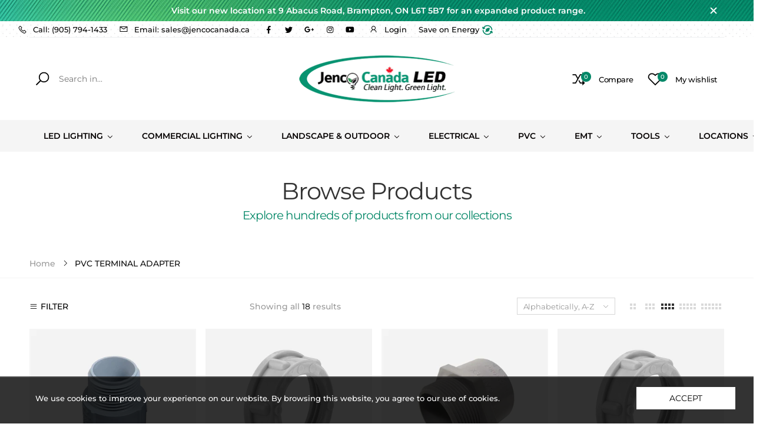

--- FILE ---
content_type: text/html; charset=utf-8
request_url: https://jencocanada.ca/collections/types?q=PVC%20TERMINAL%20ADAPTER
body_size: 40460
content:
<!doctype html><html class="no-js" lang="en" dir="ltr">
  <head>
    <meta charset="utf-8">
    <meta http-equiv="X-UA-Compatible" content="IE=edge">
    <meta name="viewport" content="width=device-width, initial-scale=1.0, maximum-scale=5.0">
    <meta name="theme-color" content="#058868"><link rel="canonical" href="https://jencocanada.ca/collections/types?q=pvc+terminal+adapter">
<link rel="preconnect" href="https://fonts.shopifycdn.com" crossorigin="">
<link rel="preconnect" href="https://monorail-edge.shopifysvc.com" crossorigin="">
<link rel="preload" href="//jencocanada.ca/cdn/shop/t/3/assets/style-speed.css?enable_css_minification=1&v=70379100084656460451762430423" as="style"><link rel="preload" href="//jencocanada.ca/cdn/shop/t/3/assets/style.min.css?v=25496745908463361221702508920" as="style">
<link rel="preload" href="//jencocanada.ca/cdn/shop/t/3/assets/theme.min.css?v=133237688125687319881702508932" as="style"><link rel="preload" href="//jencocanada.ca/cdn/shop/t/3/assets/kiti-var.css?enable_css_minification=1&v=107838271386989017281702508993" as="style">
<link rel="preload" href="//jencocanada.ca/cdn/shop/t/3/assets/vendor.js?v=141776601020226021921702508935" as="script"><link rel="preload" href="//jencocanada.ca/cdn/shop/files/JENCO-CANADA-LED-INC-LOGO-MAIN-DINX-STUDIO-INC_265x@2x.png?v=1617037339" as="image"><noscript><link href="//jencocanada.ca/cdn/shop/t/3/assets/swatch-color.css?v=87112208204652398511702508921" rel="stylesheet" type="text/css" media="all" /><link href="//jencocanada.ca/cdn/shop/t/3/assets/molla-icon.css?v=176179438066325234261702508908" rel="stylesheet" type="text/css" media="all" /><link href="//jencocanada.ca/cdn/shop/t/3/assets/theme.font.css?v=107189794451176271781762430423" rel="stylesheet" type="text/css" media="all" /></noscript><title>PVC TERMINAL ADAPTER&ndash; JENCO CANADA INC.</title><meta name="author" content="JENCO CANADA INC.">
<!-- Favicon --><link rel="apple-touch-icon" sizes="180x180" href="//jencocanada.ca/cdn/shop/files/canada-flag_180x180.png?v=1617064236"><link rel="icon" type="image/png" sizes="32x32" href="//jencocanada.ca/cdn/shop/files/canada-flag_32x32.png?v=1617064236"><link rel="icon" type="image/png" sizes="16x16" href="//jencocanada.ca/cdn/shop/files/canada-flag_16x16.png?v=1617064236"><link rel="mask-icon" href="//jencocanada.ca/cdn/shop/files/safari-pinned-tab.svg?1275" color="#000000"><link rel="shortcut icon" href="//jencocanada.ca/cdn/shop/files/canada-flag_48x48.png?v=1617064236"><link rel="manifest" href="//jencocanada.ca/cdn/shop/t/3/assets/site.webmanifest.json?v=79385750501629836081702508993">
<meta name="apple-mobile-web-app-title" content="JENCO CANADA INC.">
<meta name="application-name" content="JENCO CANADA INC.">
<meta name="msapplication-TileColor" content="#058868">
<meta name="msapplication-config" content="//jencocanada.ca/cdn/shop/t/3/assets/browserconfig.xml?v=38573343878400250711702508993">
<meta name="theme-color" content="#ffffff"><meta name="keywords" content="PVC TERMINAL ADAPTER, JENCO CANADA INC., jencocanada.ca"/><meta property="og:site_name" content="JENCO CANADA INC.">
<meta property="og:url" content="https://jencocanada.ca/collections/types?q=pvc+terminal+adapter">
<meta property="og:title" content="PVC TERMINAL ADAPTER">
<meta property="og:type" content="website">
<meta property="og:description" content="Discover Jenco Canada Inc., a leading supplier of high-quality LED lighting and electrical products in Brampton. Serving commercial, residential, and industrial sectors with an extensive range of innovative solutions."><meta name="twitter:site" content="@#">
<meta name="twitter:card" content="summary_large_image">
<meta name="twitter:title" content="PVC TERMINAL ADAPTER">
<meta name="twitter:description" content="Discover Jenco Canada Inc., a leading supplier of high-quality LED lighting and electrical products in Brampton. Serving commercial, residential, and industrial sectors with an extensive range of innovative solutions."><link href="//jencocanada.ca/cdn/shop/t/3/assets/style-speed.css?enable_css_minification=1&v=70379100084656460451762430423" rel="stylesheet" type="text/css" media="all"><link href="//jencocanada.ca/cdn/shop/t/3/assets/style.min.css?v=25496745908463361221702508920" rel="stylesheet" type="text/css" media="all" /><link href="//jencocanada.ca/cdn/shop/t/3/assets/theme.min.css?v=133237688125687319881702508932" rel="stylesheet" type="text/css" media="all" /><link href="//jencocanada.ca/cdn/shop/t/3/assets/md_prd_card_grid.min.css?v=145839504080080110691702508888" rel="stylesheet" type="text/css" media="all" /><link id="custom-css" href="//jencocanada.ca/cdn/shop/t/3/assets/kiti-var.css?enable_css_minification=1&v=107838271386989017281702508993" rel="stylesheet" type="text/css" media="all">
    <script></script> <script> var productImageAndPrice = [], collectionImages = [], mmLivIcons = false, mmNumMMI = 2, mmWireSlices = [1], linkLists = {}, bestSellersHTML="", newestProductsHTML=""; var buddhaLivIconsUrl={}; </script> <script> bestSellersHTML = ""; newestProductsHTML = "";   linkLists["main-menu"] = {}; linkLists["main-menu"].title = "BY COLLECTION"; linkLists["main-menu"].items = [];  linkLists["main-menu"].items[linkLists["main-menu"].items.length] = "/collections/flat-led-slim-panel-lights";  linkLists["main-menu"].items[linkLists["main-menu"].items.length] = "/collections/gimabal-led-recessed-lights";  linkLists["main-menu"].items[linkLists["main-menu"].items.length] = "/collections/led-slim-panel-lights";  linkLists["main-menu"].items[linkLists["main-menu"].items.length] = "/collections/square-led-recessed-lights";  linkLists["main-menu"].items[linkLists["main-menu"].items.length] = "/collections/round-led-recessed-lights";  linkLists["main-menu"].items[linkLists["main-menu"].items.length] = "/collections/led-flushmount-lights";  linkLists["main-menu"].items[linkLists["main-menu"].items.length] = "/collections/led-emergency-lighting-1";  linkLists["main-menu"].items[linkLists["main-menu"].items.length] = "/collections/chandelier-and-wall-cones";  linkLists["main-menu"].items[linkLists["main-menu"].items.length] = "/collections/led-closet-lights";  linkLists["main-menu"].items[linkLists["main-menu"].items.length] = "/collections/led-drivers";  linkLists["main-menu"].items[linkLists["main-menu"].items.length] = "/collections/led-high-bay";  linkLists["main-menu"].items[linkLists["main-menu"].items.length] = "/collections/led-puk-lights";  linkLists["main-menu"].items[linkLists["main-menu"].items.length] = "/collections/led-par-lamp";  linkLists["main-menu"].items[linkLists["main-menu"].items.length] = "/collections/recessed-light-housings";  linkLists["main-menu"].items[linkLists["main-menu"].items.length] = "/collections/street-lights-shoe-box";  linkLists["main-menu"].items[linkLists["main-menu"].items.length] = "/collections/corn-bulbs";  linkLists["main-menu"].items[linkLists["main-menu"].items.length] = "/collections/led-light-bulbs-1";  linkLists["main-menu"].items[linkLists["main-menu"].items.length] = "/collections/bathroom-fans";  linkLists["main-menu"].items[linkLists["main-menu"].items.length] = "/collections/led-step-lights";  linkLists["main-menu"].items[linkLists["main-menu"].items.length] = "/collections/outdoor-lighting";  linkLists["main-menu"].items[linkLists["main-menu"].items.length] = "/collections/landscape-lighting";  linkLists["main-menu"].items[linkLists["main-menu"].items.length] = "/collections/retaining-wall-light";  linkLists["main-menu"].items[linkLists["main-menu"].items.length] = "/collections/led-path-light";  linkLists["main-menu"].items[linkLists["main-menu"].items.length] = "/collections/hardscape-light";  linkLists["main-menu"].items[linkLists["main-menu"].items.length] = "/collections/in-ground-lighting";  linkLists["main-menu"].items[linkLists["main-menu"].items.length] = "/collections/bullet-light";  linkLists["main-menu"].items[linkLists["main-menu"].items.length] = "/collections/spike-light";  linkLists["main-menu"].items[linkLists["main-menu"].items.length] = "/collections/cabinet-lights";  linkLists["main-menu"].items[linkLists["main-menu"].items.length] = "/collections/led-wall-packs";  linkLists["main-menu"].items[linkLists["main-menu"].items.length] = "/collections/flood-lights";  linkLists["main-menu"].items[linkLists["main-menu"].items.length] = "/collections/led-drivers";  linkLists["main-menu"].items[linkLists["main-menu"].items.length] = "/collections/led-security-lights";  linkLists["main-menu"].items[linkLists["main-menu"].items.length] = "/collections/solar-led-lighting";  linkLists["main-menu"].items[linkLists["main-menu"].items.length] = "/collections/led-wrap-light";  linkLists["main-menu"].items[linkLists["main-menu"].items.length] = "/collections/led-grow-light";  linkLists["main-menu"].items[linkLists["main-menu"].items.length] = "/collections/led-batten-light";  linkLists["main-menu"].items[linkLists["main-menu"].items.length] = "/collections/led-t8-tubes";  linkLists["main-menu"].items[linkLists["main-menu"].items.length] = "/collections/work-lights";  linkLists["main-menu"].items[linkLists["main-menu"].items.length] = "/collections/led-strip-lights";  linkLists["main-menu"].items[linkLists["main-menu"].items.length] = "/collections/vanity-lights";  linkLists["main-menu"].items[linkLists["main-menu"].items.length] = "/collections/dimmers";  linkLists["main-menu"].items[linkLists["main-menu"].items.length] = "/collections/switches";  linkLists["main-menu"].items[linkLists["main-menu"].items.length] = "/collections/jenco-tools";  linkLists["main-menu"].items[linkLists["main-menu"].items.length] = "/collections/circular-saw-blades";  linkLists["main-menu"].items[linkLists["main-menu"].items.length] = "/collections/steel-drill-bits";  linkLists["main-menu"].items[linkLists["main-menu"].items.length] = "/collections/led-emergency-lighting";  linkLists["main-menu"].items[linkLists["main-menu"].items.length] = "/collections/plastic-box";  linkLists["main-menu"].items[linkLists["main-menu"].items.length] = "/collections/cables-wiring";  linkLists["main-menu"].items[linkLists["main-menu"].items.length] = "/collections/data-cable";  linkLists["main-menu"].items[linkLists["main-menu"].items.length] = "/collections/commercial-industrial-lighting";  linkLists["main-menu"].items[linkLists["main-menu"].items.length] = "/collections/frontpage";  linkLists["main-menu"].items[linkLists["main-menu"].items.length] = "/collections/newest-products";  linkLists["main-menu"].items[linkLists["main-menu"].items.length] = "/collections/best-selling-products";  linkLists["main-menu"].items[linkLists["main-menu"].items.length] = "/collections";     linkLists["footer"] = {}; linkLists["footer"].title = "JENCO CANADA INC."; linkLists["footer"].items = [];  linkLists["footer"].items[linkLists["footer"].items.length] = "/pages/about-jenco-canada";  linkLists["footer"].items[linkLists["footer"].items.length] = "/pages/catalogs";  linkLists["footer"].items[linkLists["footer"].items.length] = "/pages/jenco-canada-locations";  linkLists["footer"].items[linkLists["footer"].items.length] = "/pages/get-in-touch";     linkLists["wiring-and-boxes"] = {}; linkLists["wiring-and-boxes"].title = "WIRING & BOXES"; linkLists["wiring-and-boxes"].items = [];  linkLists["wiring-and-boxes"].items[linkLists["wiring-and-boxes"].items.length] = "/collections/cables-wiring";  linkLists["wiring-and-boxes"].items[linkLists["wiring-and-boxes"].items.length] = "/collections/led-emergency-lighting";  linkLists["wiring-and-boxes"].items[linkLists["wiring-and-boxes"].items.length] = "/collections/plastic-box";  linkLists["wiring-and-boxes"].items[linkLists["wiring-and-boxes"].items.length] = "/collections/landscape-lighting";     linkLists["commercial-lighting"] = {}; linkLists["commercial-lighting"].title = "RECESSED LIGHTING"; linkLists["commercial-lighting"].items = [];  linkLists["commercial-lighting"].items[linkLists["commercial-lighting"].items.length] = "/collections/led-slim-panel-lights";  linkLists["commercial-lighting"].items[linkLists["commercial-lighting"].items.length] = "/collections/round-led-recessed-lights";  linkLists["commercial-lighting"].items[linkLists["commercial-lighting"].items.length] = "/collections/square-led-recessed-lights";  linkLists["commercial-lighting"].items[linkLists["commercial-lighting"].items.length] = "/collections/gimabal-led-recessed-lights";  linkLists["commercial-lighting"].items[linkLists["commercial-lighting"].items.length] = "/collections/flat-led-slim-panel-lights";  linkLists["commercial-lighting"].items[linkLists["commercial-lighting"].items.length] = "/collections/cabinet-lights";  linkLists["commercial-lighting"].items[linkLists["commercial-lighting"].items.length] = "/collections/led-closet-lights";  linkLists["commercial-lighting"].items[linkLists["commercial-lighting"].items.length] = "/collections/led-par-lamp";  linkLists["commercial-lighting"].items[linkLists["commercial-lighting"].items.length] = "/collections/led-puk-lights";  linkLists["commercial-lighting"].items[linkLists["commercial-lighting"].items.length] = "/collections/led-step-lights";  linkLists["commercial-lighting"].items[linkLists["commercial-lighting"].items.length] = "/collections/led-strip-lights";  linkLists["commercial-lighting"].items[linkLists["commercial-lighting"].items.length] = "/collections/led-wrap-light";     linkLists["par-lamps-strip-lights"] = {}; linkLists["par-lamps-strip-lights"].title = "COMMERCIAL LIGHTING"; linkLists["par-lamps-strip-lights"].items = [];  linkLists["par-lamps-strip-lights"].items[linkLists["par-lamps-strip-lights"].items.length] = "/collections/flat-led-slim-panel-lights";  linkLists["par-lamps-strip-lights"].items[linkLists["par-lamps-strip-lights"].items.length] = "/collections/round-led-recessed-lights";  linkLists["par-lamps-strip-lights"].items[linkLists["par-lamps-strip-lights"].items.length] = "/collections/led-par-lamp";  linkLists["par-lamps-strip-lights"].items[linkLists["par-lamps-strip-lights"].items.length] = "/collections/led-slim-panel-lights";  linkLists["par-lamps-strip-lights"].items[linkLists["par-lamps-strip-lights"].items.length] = "/collections/corn-bulbs";  linkLists["par-lamps-strip-lights"].items[linkLists["par-lamps-strip-lights"].items.length] = "/collections/led-t8-tubes";  linkLists["par-lamps-strip-lights"].items[linkLists["par-lamps-strip-lights"].items.length] = "/collections/bullet-light";  linkLists["par-lamps-strip-lights"].items[linkLists["par-lamps-strip-lights"].items.length] = "/collections/cabinet-lights";  linkLists["par-lamps-strip-lights"].items[linkLists["par-lamps-strip-lights"].items.length] = "/collections/commercial-industrial-lighting";  linkLists["par-lamps-strip-lights"].items[linkLists["par-lamps-strip-lights"].items.length] = "/collections/flat-led-slim-panel-lights";  linkLists["par-lamps-strip-lights"].items[linkLists["par-lamps-strip-lights"].items.length] = "/collections/led-flushmount-lights";  linkLists["par-lamps-strip-lights"].items[linkLists["par-lamps-strip-lights"].items.length] = "/collections/landscape-lighting";  linkLists["par-lamps-strip-lights"].items[linkLists["par-lamps-strip-lights"].items.length] = "/collections/switches";  linkLists["par-lamps-strip-lights"].items[linkLists["par-lamps-strip-lights"].items.length] = "/collections/led-drivers";  linkLists["par-lamps-strip-lights"].items[linkLists["par-lamps-strip-lights"].items.length] = "/collections/led-t8-tubes";  linkLists["par-lamps-strip-lights"].items[linkLists["par-lamps-strip-lights"].items.length] = "/collections/outdoor-lighting";     linkLists["chandeliers-wall-scones"] = {}; linkLists["chandeliers-wall-scones"].title = "PLUMBING"; linkLists["chandeliers-wall-scones"].items = [];  linkLists["chandeliers-wall-scones"].items[linkLists["chandeliers-wall-scones"].items.length] = "/collections/pvc-products";  linkLists["chandeliers-wall-scones"].items[linkLists["chandeliers-wall-scones"].items.length] = "/collections/conduit-fittings";  linkLists["chandeliers-wall-scones"].items[linkLists["chandeliers-wall-scones"].items.length] = "/collections/conduit";  linkLists["chandeliers-wall-scones"].items[linkLists["chandeliers-wall-scones"].items.length] = "/collections/non-matallic-liquitight";  linkLists["chandeliers-wall-scones"].items[linkLists["chandeliers-wall-scones"].items.length] = "/collections/emt-conduits";  linkLists["chandeliers-wall-scones"].items[linkLists["chandeliers-wall-scones"].items.length] = "/collections/lb-fittings";  linkLists["chandeliers-wall-scones"].items[linkLists["chandeliers-wall-scones"].items.length] = "/collections/2-hole-strap";  linkLists["chandeliers-wall-scones"].items[linkLists["chandeliers-wall-scones"].items.length] = "/collections/connectors";  linkLists["chandeliers-wall-scones"].items[linkLists["chandeliers-wall-scones"].items.length] = "/collections/pvc-terminal-adapters";     linkLists["wires-boxes"] = {}; linkLists["wires-boxes"].title = "NEW ARRIVALS"; linkLists["wires-boxes"].items = [];  linkLists["wires-boxes"].items[linkLists["wires-boxes"].items.length] = "/collections/round-led-recessed-lights";  linkLists["wires-boxes"].items[linkLists["wires-boxes"].items.length] = "/collections/square-led-recessed-lights";  linkLists["wires-boxes"].items[linkLists["wires-boxes"].items.length] = "/collections/gimabal-led-recessed-lights";  linkLists["wires-boxes"].items[linkLists["wires-boxes"].items.length] = "/collections/led-flushmount-lights";  linkLists["wires-boxes"].items[linkLists["wires-boxes"].items.length] = "/collections/emt-conduit-fittings";  linkLists["wires-boxes"].items[linkLists["wires-boxes"].items.length] = "/collections/pvc-products";  linkLists["wires-boxes"].items[linkLists["wires-boxes"].items.length] = "/collections/rangehoods";  linkLists["wires-boxes"].items[linkLists["wires-boxes"].items.length] = "/collections/led-emergency-lighting";     linkLists["jenco-tools"] = {}; linkLists["jenco-tools"].title = "TOOLS"; linkLists["jenco-tools"].items = [];  linkLists["jenco-tools"].items[linkLists["jenco-tools"].items.length] = "/collections/steel-drill-bits";  linkLists["jenco-tools"].items[linkLists["jenco-tools"].items.length] = "/collections/circular-saw-blades";  linkLists["jenco-tools"].items[linkLists["jenco-tools"].items.length] = "/collections/hole-saw-with-arbor-bit";  linkLists["jenco-tools"].items[linkLists["jenco-tools"].items.length] = "/collections/jenco-tools";         linkLists["mobile-menu"] = {}; linkLists["mobile-menu"].title = "Mobile Menu"; linkLists["mobile-menu"].items = [];  linkLists["mobile-menu"].items[linkLists["mobile-menu"].items.length] = "/";  linkLists["mobile-menu"].items[linkLists["mobile-menu"].items.length] = "/pages/about-jenco-canada";  linkLists["mobile-menu"].items[linkLists["mobile-menu"].items.length] = "/pages/get-in-touch";  linkLists["mobile-menu"].items[linkLists["mobile-menu"].items.length] = "/pages/jenco-canada-locations";  linkLists["mobile-menu"].items[linkLists["mobile-menu"].items.length] = "/collections/commercial-industrial-lighting";  linkLists["mobile-menu"].items[linkLists["mobile-menu"].items.length] = "/collections/led-slim-panel-lights";     linkLists["customer-account-main-menu"] = {}; linkLists["customer-account-main-menu"].title = "Customer account main menu"; linkLists["customer-account-main-menu"].items = [];  linkLists["customer-account-main-menu"].items[linkLists["customer-account-main-menu"].items.length] = "/";  linkLists["customer-account-main-menu"].items[linkLists["customer-account-main-menu"].items.length] = "https://shopify.com/55903781061/account/orders?locale=en&region_country=CA";     linkLists["rebate-program-lighting"] = {}; linkLists["rebate-program-lighting"].title = "REBATE PROGRAM LIGHTING"; linkLists["rebate-program-lighting"].items = [];  linkLists["rebate-program-lighting"].items[linkLists["rebate-program-lighting"].items.length] = "/products/cct-watt-tunable-led-panel-light-new";  linkLists["rebate-program-lighting"].items[linkLists["rebate-program-lighting"].items.length] = "/products/2x4-led-troffer-panel-4000k";  linkLists["rebate-program-lighting"].items[linkLists["rebate-program-lighting"].items.length] = "/products/2-x-2-frame-panel-for-led-od";  linkLists["rebate-program-lighting"].items[linkLists["rebate-program-lighting"].items.length] = "/products/2x2-led-troffer-panel-4000k";  linkLists["rebate-program-lighting"].items[linkLists["rebate-program-lighting"].items.length] = "/products/1x4-led-flat-slim-panel-4000k-40w";  linkLists["rebate-program-lighting"].items[linkLists["rebate-program-lighting"].items.length] = "/products/linear-surface-light-ls-com-sur-120v-277v-1-22m-prism";  linkLists["rebate-program-lighting"].items[linkLists["rebate-program-lighting"].items.length] = "/products/led-linear-strip-8ft-38w-ac120-277v-4000k";  linkLists["rebate-program-lighting"].items[linkLists["rebate-program-lighting"].items.length] = "/products/led-linear-strip-3ft-25w-ac120-277v";  linkLists["rebate-program-lighting"].items[linkLists["rebate-program-lighting"].items.length] = "/products/4-econo-wrap-40w-120-277v-4k";  linkLists["rebate-program-lighting"].items[linkLists["rebate-program-lighting"].items.length] = "/products/led-ufo-high-bay-watt-and-cct-selectable";  linkLists["rebate-program-lighting"].items[linkLists["rebate-program-lighting"].items.length] = "/products/copy-of-led-ufo-high-bay-150w-4000k-19500lmn-with-al-reflector-100-277v";  linkLists["rebate-program-lighting"].items[linkLists["rebate-program-lighting"].items.length] = "/products/31920-lumens-240-watt-ufo-led-highbay";  linkLists["rebate-program-lighting"].items[linkLists["rebate-program-lighting"].items.length] = "/products/ch-lh-w150-4ft-100-347v";  linkLists["rebate-program-lighting"].items[linkLists["rebate-program-lighting"].items.length] = "/products/jc-led-s9-kwh-ic-3000k-4100k-5000k-6000k";  linkLists["rebate-program-lighting"].items[linkLists["rebate-program-lighting"].items.length] = "/products/jc-csc3017-led-3cctwh";    /* set product prices */                                                                                                                                                                                                                                                                               /* get the collection images */ collectionImages[263794589893] = ['//jencocanada.ca/cdn/shop/collections/RECESSED_LIGHTING-JENCO_240x.jpg?v=1629800211', 700, 611];collectionImages[264164638917] = ['//jencocanada.ca/cdn/shopifycloud/storefront/assets/no-image-2048-a2addb12_240x.gif', , ];collectionImages[264251637957] = ['//jencocanada.ca/cdn/shop/collections/SOLAR-LED-LIGHT-JENCO_240x.jpg?v=1629801087', 700, 611];collectionImages[264157855941] = ['//jencocanada.ca/cdn/shop/collections/KITCHEN_CABINET_LIGHT-JENCO-LIGHTING_1_240x.jpg?v=1629788682', 700, 611]; </script>
 <style id="mmHideOriginalMenuStyle">#AccessibleNav, #SiteNav, .top_menu>ul, .site-nav {visibility: hidden !important;}</style> <script> setTimeout(function(){ var mmHideStyle = document.querySelector("#mmHideOriginalMenuStyle"); if (mmHideStyle) mmHideStyle.parentNode.removeChild(mmHideStyle); },10000); </script>
<script src="//jencocanada.ca/cdn/shop/t/3/assets/buddha-megamenu.js?v=46047826918348868251702508993" async data-no-instant></script>
<script src="//jencocanada.ca/cdn/shop/t/3/assets/buddha-megamenu-wireframe.js?v=166763939804241809681702508993" async data-no-instant></script>

<link href="//jencocanada.ca/cdn/shop/t/3/assets/buddha-megamenu.css?v=182608421106044996461702508850" rel="stylesheet" type="text/css" media="all" />

  <script>window.performance && window.performance.mark && window.performance.mark('shopify.content_for_header.start');</script><meta id="shopify-digital-wallet" name="shopify-digital-wallet" content="/55903781061/digital_wallets/dialog">
<meta name="shopify-checkout-api-token" content="b9ce1ddda86e4d4d071bb500e11dec5d">
<meta id="in-context-paypal-metadata" data-shop-id="55903781061" data-venmo-supported="false" data-environment="production" data-locale="en_US" data-paypal-v4="true" data-currency="CAD">
<script async="async" src="/checkouts/internal/preloads.js?locale=en-CA"></script>
<script id="shopify-features" type="application/json">{"accessToken":"b9ce1ddda86e4d4d071bb500e11dec5d","betas":["rich-media-storefront-analytics"],"domain":"jencocanada.ca","predictiveSearch":true,"shopId":55903781061,"locale":"en"}</script>
<script>var Shopify = Shopify || {};
Shopify.shop = "jenco-canada-inc.myshopify.com";
Shopify.locale = "en";
Shopify.currency = {"active":"CAD","rate":"1.0"};
Shopify.country = "CA";
Shopify.theme = {"name":"Backup of Website By Diwaker - Dec 18-2023","id":134111887557,"schema_name":"Molla","schema_version":"1.6.9","theme_store_id":null,"role":"main"};
Shopify.theme.handle = "null";
Shopify.theme.style = {"id":null,"handle":null};
Shopify.cdnHost = "jencocanada.ca/cdn";
Shopify.routes = Shopify.routes || {};
Shopify.routes.root = "/";</script>
<script type="module">!function(o){(o.Shopify=o.Shopify||{}).modules=!0}(window);</script>
<script>!function(o){function n(){var o=[];function n(){o.push(Array.prototype.slice.apply(arguments))}return n.q=o,n}var t=o.Shopify=o.Shopify||{};t.loadFeatures=n(),t.autoloadFeatures=n()}(window);</script>
<script id="shop-js-analytics" type="application/json">{"pageType":"collection"}</script>
<script defer="defer" async type="module" src="//jencocanada.ca/cdn/shopifycloud/shop-js/modules/v2/client.init-shop-cart-sync_DlSlHazZ.en.esm.js"></script>
<script defer="defer" async type="module" src="//jencocanada.ca/cdn/shopifycloud/shop-js/modules/v2/chunk.common_D16XZWos.esm.js"></script>
<script type="module">
  await import("//jencocanada.ca/cdn/shopifycloud/shop-js/modules/v2/client.init-shop-cart-sync_DlSlHazZ.en.esm.js");
await import("//jencocanada.ca/cdn/shopifycloud/shop-js/modules/v2/chunk.common_D16XZWos.esm.js");

  window.Shopify.SignInWithShop?.initShopCartSync?.({"fedCMEnabled":true,"windoidEnabled":true});

</script>
<script id="__st">var __st={"a":55903781061,"offset":-18000,"reqid":"60d20bbc-3673-4e30-864d-3b282f4e40ff-1768574988","pageurl":"jencocanada.ca\/collections\/types?q=PVC%20TERMINAL%20ADAPTER","u":"35529e1d435b","p":"types"};</script>
<script>window.ShopifyPaypalV4VisibilityTracking = true;</script>
<script id="captcha-bootstrap">!function(){'use strict';const t='contact',e='account',n='new_comment',o=[[t,t],['blogs',n],['comments',n],[t,'customer']],c=[[e,'customer_login'],[e,'guest_login'],[e,'recover_customer_password'],[e,'create_customer']],r=t=>t.map((([t,e])=>`form[action*='/${t}']:not([data-nocaptcha='true']) input[name='form_type'][value='${e}']`)).join(','),a=t=>()=>t?[...document.querySelectorAll(t)].map((t=>t.form)):[];function s(){const t=[...o],e=r(t);return a(e)}const i='password',u='form_key',d=['recaptcha-v3-token','g-recaptcha-response','h-captcha-response',i],f=()=>{try{return window.sessionStorage}catch{return}},m='__shopify_v',_=t=>t.elements[u];function p(t,e,n=!1){try{const o=window.sessionStorage,c=JSON.parse(o.getItem(e)),{data:r}=function(t){const{data:e,action:n}=t;return t[m]||n?{data:e,action:n}:{data:t,action:n}}(c);for(const[e,n]of Object.entries(r))t.elements[e]&&(t.elements[e].value=n);n&&o.removeItem(e)}catch(o){console.error('form repopulation failed',{error:o})}}const l='form_type',E='cptcha';function T(t){t.dataset[E]=!0}const w=window,h=w.document,L='Shopify',v='ce_forms',y='captcha';let A=!1;((t,e)=>{const n=(g='f06e6c50-85a8-45c8-87d0-21a2b65856fe',I='https://cdn.shopify.com/shopifycloud/storefront-forms-hcaptcha/ce_storefront_forms_captcha_hcaptcha.v1.5.2.iife.js',D={infoText:'Protected by hCaptcha',privacyText:'Privacy',termsText:'Terms'},(t,e,n)=>{const o=w[L][v],c=o.bindForm;if(c)return c(t,g,e,D).then(n);var r;o.q.push([[t,g,e,D],n]),r=I,A||(h.body.append(Object.assign(h.createElement('script'),{id:'captcha-provider',async:!0,src:r})),A=!0)});var g,I,D;w[L]=w[L]||{},w[L][v]=w[L][v]||{},w[L][v].q=[],w[L][y]=w[L][y]||{},w[L][y].protect=function(t,e){n(t,void 0,e),T(t)},Object.freeze(w[L][y]),function(t,e,n,w,h,L){const[v,y,A,g]=function(t,e,n){const i=e?o:[],u=t?c:[],d=[...i,...u],f=r(d),m=r(i),_=r(d.filter((([t,e])=>n.includes(e))));return[a(f),a(m),a(_),s()]}(w,h,L),I=t=>{const e=t.target;return e instanceof HTMLFormElement?e:e&&e.form},D=t=>v().includes(t);t.addEventListener('submit',(t=>{const e=I(t);if(!e)return;const n=D(e)&&!e.dataset.hcaptchaBound&&!e.dataset.recaptchaBound,o=_(e),c=g().includes(e)&&(!o||!o.value);(n||c)&&t.preventDefault(),c&&!n&&(function(t){try{if(!f())return;!function(t){const e=f();if(!e)return;const n=_(t);if(!n)return;const o=n.value;o&&e.removeItem(o)}(t);const e=Array.from(Array(32),(()=>Math.random().toString(36)[2])).join('');!function(t,e){_(t)||t.append(Object.assign(document.createElement('input'),{type:'hidden',name:u})),t.elements[u].value=e}(t,e),function(t,e){const n=f();if(!n)return;const o=[...t.querySelectorAll(`input[type='${i}']`)].map((({name:t})=>t)),c=[...d,...o],r={};for(const[a,s]of new FormData(t).entries())c.includes(a)||(r[a]=s);n.setItem(e,JSON.stringify({[m]:1,action:t.action,data:r}))}(t,e)}catch(e){console.error('failed to persist form',e)}}(e),e.submit())}));const S=(t,e)=>{t&&!t.dataset[E]&&(n(t,e.some((e=>e===t))),T(t))};for(const o of['focusin','change'])t.addEventListener(o,(t=>{const e=I(t);D(e)&&S(e,y())}));const B=e.get('form_key'),M=e.get(l),P=B&&M;t.addEventListener('DOMContentLoaded',(()=>{const t=y();if(P)for(const e of t)e.elements[l].value===M&&p(e,B);[...new Set([...A(),...v().filter((t=>'true'===t.dataset.shopifyCaptcha))])].forEach((e=>S(e,t)))}))}(h,new URLSearchParams(w.location.search),n,t,e,['guest_login'])})(!0,!0)}();</script>
<script integrity="sha256-4kQ18oKyAcykRKYeNunJcIwy7WH5gtpwJnB7kiuLZ1E=" data-source-attribution="shopify.loadfeatures" defer="defer" src="//jencocanada.ca/cdn/shopifycloud/storefront/assets/storefront/load_feature-a0a9edcb.js" crossorigin="anonymous"></script>
<script data-source-attribution="shopify.dynamic_checkout.dynamic.init">var Shopify=Shopify||{};Shopify.PaymentButton=Shopify.PaymentButton||{isStorefrontPortableWallets:!0,init:function(){window.Shopify.PaymentButton.init=function(){};var t=document.createElement("script");t.src="https://jencocanada.ca/cdn/shopifycloud/portable-wallets/latest/portable-wallets.en.js",t.type="module",document.head.appendChild(t)}};
</script>
<script data-source-attribution="shopify.dynamic_checkout.buyer_consent">
  function portableWalletsHideBuyerConsent(e){var t=document.getElementById("shopify-buyer-consent"),n=document.getElementById("shopify-subscription-policy-button");t&&n&&(t.classList.add("hidden"),t.setAttribute("aria-hidden","true"),n.removeEventListener("click",e))}function portableWalletsShowBuyerConsent(e){var t=document.getElementById("shopify-buyer-consent"),n=document.getElementById("shopify-subscription-policy-button");t&&n&&(t.classList.remove("hidden"),t.removeAttribute("aria-hidden"),n.addEventListener("click",e))}window.Shopify?.PaymentButton&&(window.Shopify.PaymentButton.hideBuyerConsent=portableWalletsHideBuyerConsent,window.Shopify.PaymentButton.showBuyerConsent=portableWalletsShowBuyerConsent);
</script>
<script data-source-attribution="shopify.dynamic_checkout.cart.bootstrap">document.addEventListener("DOMContentLoaded",(function(){function t(){return document.querySelector("shopify-accelerated-checkout-cart, shopify-accelerated-checkout")}if(t())Shopify.PaymentButton.init();else{new MutationObserver((function(e,n){t()&&(Shopify.PaymentButton.init(),n.disconnect())})).observe(document.body,{childList:!0,subtree:!0})}}));
</script>
<link id="shopify-accelerated-checkout-styles" rel="stylesheet" media="screen" href="https://jencocanada.ca/cdn/shopifycloud/portable-wallets/latest/accelerated-checkout-backwards-compat.css" crossorigin="anonymous">
<style id="shopify-accelerated-checkout-cart">
        #shopify-buyer-consent {
  margin-top: 1em;
  display: inline-block;
  width: 100%;
}

#shopify-buyer-consent.hidden {
  display: none;
}

#shopify-subscription-policy-button {
  background: none;
  border: none;
  padding: 0;
  text-decoration: underline;
  font-size: inherit;
  cursor: pointer;
}

#shopify-subscription-policy-button::before {
  box-shadow: none;
}

      </style>

<script>window.performance && window.performance.mark && window.performance.mark('shopify.content_for_header.end');</script>
<script>
// var worker = window.Worker ? new Worker('/tools/the4/worker.js') : null;
"undefined" == typeof window.$ && (window.$ = {});"undefined" == typeof window.Shopify && (window.Shopify = {});"undefined" == typeof Currency && (Kt_currency = {});const themeAlign = "ltr";var collection = {Crr : "types" || null},page = {Han :"types"};var localStorageCurrency = null, goto = !0, optionValue = '', optionIndex = '', shopLocale = "en",groupsFilter = brands_icon = colorGroupFilter = currTags = currTags_handleize = collectionTags = iscollectionTags = fltSlider = new Array,currPage = 0, canonical_url = "https://jencocanada.ca/collections/types?q=pvc+terminal+adapter", lazy_firstLoad = true;const product_id = null,product_handle = null,shopURL = "https://jenco-canada-inc.myshopify.com",createPagesByTheme =false,themeAjaxCart = false,templateName = "collection",firstPrd = "/products/sc-f106a-waterproof-inground-led-lights-stainless-steel-housing-water-proof-24w-led-garden-lamps";allPrdUrl = "\/collections\/all";dirBody =false;Shopify.root_url = '';Shopify.shop_url = 'https://jencocanada.ca' + Shopify.root_url;theme = { moneyFormat: "${{amount}}",money_with_currency_format: "${{amount}} CAD",money_format: "${{amount}}",attrTheme: false,deliveryFormatDate: "dddd MM\/DD\/YYYY",cartAttributes: {},role: "true",timenow: { h: "23",i: "59",s: "60",timeNow: "2026/01/16",hNow: "09",iNow: "49",sNow: "48"},link_google_f: ""};Kt_currency.format = "money_format";var shopCry = "CAD";window.setCookie=function(e,t,n,i,o){var r=new Date;r.setTime(r.getTime()+n*i*o*60*1e3);var g=0==o?1:"expires="+r.toUTCString();document.cookie=e+"="+t+";"+g+";path=/;SameSite=Lax"},window.getCookie=function(e){for(var t=e+"=",n=document.cookie.split(";"),i=0;i<n.length;i++){for(var o=n[i];" "==o.charAt(0);)o=o.substring(1);if(0==o.indexOf(t))return o.substring(t.length,o.length)}return""};theme.library = 69805862292959201441702508932;theme.crr_library = localStorage.getItem('library') || '[]';theme.strings = {inStock: "In stock",outOfStock: "Out Of Stock",soldOut: "Sold out",qtyLabel: "Qty",addToCart: "Add to cart",addedToCart: "Has in cart",contact: "Contact",remove: "Remove",empty: "Your bag is currently empty.",cartItem: "You have \u003cspan class='text-bold'\u003e(1 item)\u003c\/span\u003e in your bag",cartItems: "You have \u003cspan class='text-bold'\u003e(2 items)\u003c\/span\u003e in your bag",cartItemText: "item",cartItemsText: "items",noimage: "\/\/jencocanada.ca\/cdn\/shop\/t\/3\/assets\/noimage.gif?1275",cdday: "Days",cdhrs: "Hours",cdmin: "Minutes",cdsecs: "Seconds",nll_error_mesenger: "Could not connect to the registration server. Please try again later.",nll_success_mesenger: "THANK YOU FOR SUBSCRIBING!\u003c\/br\u003eUse the \u003cspan class=\"code\"\u003e\u003c\/span\u003e code to get a discount on the first purchase.",aspect_ratio: "277/377",search_dropdown_pages: "Pages",search_dropdown_articles: "From the Molla",search_dropdown_no_results: "Your search did not yield any results.",flt_range: "Range"};theme.productStrings = {sizeGuide: "Size guide",addToCart: "Add to cart",preOrder: "Pre order",selectOption: "Select options",soldOut: "Sold out",inStock: "In stock",outOfStock: "Out Of Stock",unavailable: "Unavailable",onlyLeft: "Only \u003cspan\u003e1\u003c\/span\u003e left",onSale: "Sale",stockMessage: ["Hurry! Only "," left in stock."],label_select: "Select a ",viewMoreVariants: "More",addToWishlist: "Add to Wishlist",viewWishlist: "View my Wishlist"};theme.function = {multiCurrency: true,typeCurrency: "customize",autoCurrency: false,searchAjax: true,searchByCollection: true,searchAjaxTypes: "product,page,article",vrsgallery: true,quickshop: null,quickview: true,use_thumb_hidden_on_mb: false,productImgType: "normal",productOptionStyle: [{'name': "Color",'style': "not_select circle",'color_watched': true,'op_attach': false,'op_pre_select': false},{'name': "Size",'style': "combobox",'color_watched': false,'op_attach': false,'op_pre_select': true},{'name': "Style",'style': "combobox with_out_variant_image",'color_watched': false,'op_attach': false,'op_pre_select': false},{'name': "Model",'style': "combobox with_out_variant_image",'color_watched': false,'op_attach': false,'op_pre_select': false},{'name': "",'style': "not_select circle",'color_watched': false,'op_attach': false,'op_pre_select': false}],productGridOptionStyle: [{'name': "Color",'style': "circle _small",'color_watched': true, 'sw_style': "color"},{'name': "Size",'style': "square _small",'color_watched': false, 'sw_style': "color"},{'name': "Material",'style': "list list_1",'color_watched': false, 'sw_style': "color"},{'name': "Model",'style': "square",'color_watched': true, 'sw_style': "color"},{'name': "",'style': "list list_1",'color_watched': false, 'sw_style': "color"}],photoZoom: true,nll_ajax: true,ajax_cart: false,threshold_cart: "Spend #more to receive free shipping",type_ajax_cart: "none",ajax_cart_page: false,sticky_icon_cart: null, textInListShipping: " on order over ",textInListShippingMax: " on order under ",product_delivery: {offSaturday: true,offSunday: true,offDays: ["23\/12\/****","24\/12\/****","01\/01\/****","02\/11\/2019"],fromDate: 10,toDate: 19 },countdown_timezone: true,timezone: 'UTC',variantsLoad: false};theme.compare = { remove: "Remove"};theme.suggest = {enable: false, collection_opj: "",delay_time: 15000,show_time: 7600,use_fake_location: true,arr_fake_location: ["Melbourne, Australia","Washington","Nevada"]};
</script><link href="//jencocanada.ca/cdn/shop/t/3/assets/customized-styles.css?v=145102767178878714911702508852" rel="stylesheet" type="text/css" media="all" />  
                
            <!-- BEGIN app block: shopify://apps/buddha-mega-menu-navigation/blocks/megamenu/dbb4ce56-bf86-4830-9b3d-16efbef51c6f -->
<script>
        var productImageAndPrice = [],
            collectionImages = [],
            articleImages = [],
            mmLivIcons = false,
            mmFlipClock = false,
            mmFixesUseJquery = false,
            mmNumMMI = 8,
            mmSchemaTranslation = {},
            mmMenuStrings =  {"menuStrings":{"default":{"LED LIGHTING":"LED LIGHTING","ROUND LED RECESSED LIGHTS":"ROUND LED RECESSED LIGHTS","LED ULTRA SLIM PANEL LIGHT":"LED ULTRA SLIM PANEL LIGHT","SQUARE LED RECESSED LIGHTS":"SQUARE LED RECESSED LIGHTS","GIMBAL LED RECESSED LIGHTS":"GIMBAL LED RECESSED LIGHTS","PENDANT LIGHTING & WALL SCONCES":"PENDANT LIGHTING & WALL SCONCES","LED UNDER CABINET LIGHT":"LED UNDER CABINET LIGHT","LED BAFFLE RECESSED LIGHT":"LED BAFFLE RECESSED LIGHT","LED CLOSET LIGHTS":"LED CLOSET LIGHTS","LED PAR LAMP":"LED PAR LAMP","LED PUCK LIGHTS":"LED PUCK LIGHTS","LED STEPS LIGHTS":"LED STEPS LIGHTS","LED LINEAR LIGHT":"LED LINEAR LIGHT","VANITY LIGHTING":"VANITY LIGHTING","FLUSH MOUNT LIGHTING":"FLUSH MOUNT LIGHTING","CORN BULBS":"CORN BULBS","LED LIGHT BULBS":"LED LIGHT BULBS","LED COB STRIP LIGHTS":"LED COB STRIP LIGHTS","ALUMINUM PROFILE LIGHTING":"ALUMINUM PROFILE LIGHTING","COMMERCIAL LIGHTING":"COMMERCIAL LIGHTING","FLAT LED PANELS & TROFFER LUMINAIRE":"FLAT LED PANELS & TROFFER LUMINAIRE","COMMERCIAL & INDUSTRIAL LIGHTING":"COMMERCIAL & INDUSTRIAL LIGHTING","LED T8 TUBES":"LED T8 TUBES","LED WALL PACKS":"LED WALL PACKS","LED SECURITY LIGHTS":"LED SECURITY LIGHTS","LED TROFFERS":"LED TROFFERS","LED HIGH BAY LIGHTS":"LED HIGH BAY LIGHTS","LED BATTEN LIGHTS":"LED BATTEN LIGHTS","WORK LIGHTS":"WORK LIGHTS","FLOOD LIGHTS":"FLOOD LIGHTS","LED EMERGENCY LIGHTING":"LED EMERGENCY LIGHTING","LINEAR LED LIGHT":"LINEAR LED LIGHT","OUTDOOR LIGHTING":"OUTDOOR LIGHTING","CUT-OFF WALLPACKS":"CUT-OFF WALLPACKS","RECESSED LIGHT HOUSINGS":"RECESSED LIGHT HOUSINGS","STREET LIGHTS / SHOE BOX":"STREET LIGHTS / SHOE BOX","LANDSCAPE  & OUTDOOR":"LANDSCAPE  & OUTDOOR","SOLAR LED LIGHTING":"SOLAR LED LIGHTING","BULLET LIGHT":"BULLET LIGHT","SPIKE LIGHT":"SPIKE LIGHT","LED PATH LIGHT":"LED PATH LIGHT","IN-GROUND LIGHTING":"IN-GROUND LIGHTING","RETAINING WALL LIGHT":"RETAINING WALL LIGHT","HARDSCAPE LIGHT":"HARDSCAPE LIGHT","LED GROW LIGHT":"LED GROW LIGHT","SHEDS":"SHEDS","SAUNAS":"SAUNAS","ELECTRICAL":"ELECTRICAL","METAL BOXES":"METAL BOXES","LED CONNECTORS":"LED CONNECTORS","PLASTIC BOX":"PLASTIC BOX","SWITCHES":"SWITCHES","DIMMERS":"DIMMERS","WIRES & CABLES":"WIRES & CABLES","DATA CABLES":"DATA CABLES","LED DRIVERS":"LED DRIVERS","RANGE HOODS":"RANGE HOODS","BATHROOM EXHAUST FANS & ACCESSORIES":"BATHROOM EXHAUST FANS & ACCESSORIES","PVC":"PVC","PVC PRODUCTS":"PVC PRODUCTS","PVC CONDUIT":"PVC CONDUIT","PVC TERMINAL ADAPTERS":"PVC TERMINAL ADAPTERS","2 HOLE PVC STRAP":"2 HOLE PVC STRAP","LB FITTINGS":"LB FITTINGS","NON-MATALLIC LIQUITIGHT":"NON-MATALLIC LIQUITIGHT","CONDUIT FITTINGS":"CONDUIT FITTINGS","CONNECTORS":"CONNECTORS","PVC ELBOW":"PVC ELBOW","PLASTIC INSULATED BUSHINGS":"PLASTIC INSULATED BUSHINGS","PVC COUPLING":"PVC COUPLING","EMT":"EMT","ALL EMT CONDUIT & FITTINGS":"ALL EMT CONDUIT & FITTINGS","EMT COUPLINGS":"EMT COUPLINGS","EMT CONDUIT PIPE":"EMT CONDUIT PIPE","EMT INSULATED CONNECTORS":"EMT INSULATED CONNECTORS","EMT CONNECTORS":"EMT CONNECTORS","1 HOLE EMT STRAPS":"1 HOLE EMT STRAPS","2 HOLE EMT STRAPS":"2 HOLE EMT STRAPS","STREET 90° ELBOWS":"STREET 90° ELBOWS","FLEX TO EMT CONNECTORS":"FLEX TO EMT CONNECTORS","SET SCREW PULL ELBOW":"SET SCREW PULL ELBOW","90° EMT ELBOWS":"90° EMT ELBOWS","TOOLS":"TOOLS","ALL JENCO TOOLS":"ALL JENCO TOOLS","CIRCULAR SAW BLADES":"CIRCULAR SAW BLADES","HOLE SAW WITH ARBOR BIT":"HOLE SAW WITH ARBOR BIT","STEEL DRILL BITS":"STEEL DRILL BITS","CABLE MANAGEMENT TOOL":"CABLE MANAGEMENT TOOL","LOCATIONS":"LOCATIONS","CLICK TO VIEW OUR LOCATIONS":"CLICK TO VIEW OUR LOCATIONS","\"If you have any questions or aspire to own a Jenco Franchise, we're here to assist you. Explore the opportunities of establishing your own franchise location with us.\"":"\"If you have any questions or aspire to own a Jenco Franchise, we're here to assist you. Explore the opportunities of establishing your own franchise location with us.\"","Questions? Get in touch with our management.":"Questions? Get in touch with our management."}},"additional":{"default":{"NEW":"NEW","SALE":"SALE","HOT":"HOT"}}} ,
            mmShopLocale = "en",
            mmShopLocaleCollectionsRoute = "/collections",
            mmSchemaDesignJSON = [{"action":"menu-select","value":"mm-automatic"},{"action":"design","setting":"font_family","value":"Default"},{"action":"design","setting":"font_size","value":"13px"},{"action":"design","setting":"text_color","value":"#222222"},{"action":"design","setting":"link_hover_color","value":"#0da19a"},{"action":"design","setting":"link_color","value":"#4e4e4e"},{"action":"design","setting":"background_hover_color","value":"#f9f9f9"},{"action":"design","setting":"background_color","value":"#ffffff"},{"action":"design","setting":"price_color","value":"#0da19a"},{"action":"design","setting":"contact_right_btn_text_color","value":"#ffffff"},{"action":"design","setting":"contact_right_btn_bg_color","value":"#3A3A3A"},{"action":"design","setting":"contact_left_bg_color","value":"#3A3A3A"},{"action":"design","setting":"contact_left_alt_color","value":"#CCCCCC"},{"action":"design","setting":"contact_left_text_color","value":"#f1f1f0"},{"action":"design","setting":"addtocart_enable","value":"true"},{"action":"design","setting":"addtocart_text_color","value":"#333333"},{"action":"design","setting":"addtocart_background_color","value":"#ffffff"},{"action":"design","setting":"addtocart_text_hover_color","value":"#ffffff"},{"action":"design","setting":"addtocart_background_hover_color","value":"#0da19a"},{"action":"design","setting":"countdown_color","value":"#ffffff"},{"action":"design","setting":"countdown_background_color","value":"#333333"},{"action":"design","setting":"vertical_font_family","value":"Default"},{"action":"design","setting":"vertical_font_size","value":"13px"},{"action":"design","setting":"vertical_text_color","value":"#ffffff"},{"action":"design","setting":"vertical_link_color","value":"#ffffff"},{"action":"design","setting":"vertical_link_hover_color","value":"#ffffff"},{"action":"design","setting":"vertical_price_color","value":"#ffffff"},{"action":"design","setting":"vertical_contact_right_btn_text_color","value":"#ffffff"},{"action":"design","setting":"vertical_addtocart_enable","value":"true"},{"action":"design","setting":"vertical_addtocart_text_color","value":"#ffffff"},{"action":"design","setting":"vertical_countdown_color","value":"#ffffff"},{"action":"design","setting":"vertical_countdown_background_color","value":"#333333"},{"action":"design","setting":"vertical_background_color","value":"#017b86"},{"action":"design","setting":"vertical_addtocart_background_color","value":"#333333"},{"action":"design","setting":"vertical_contact_right_btn_bg_color","value":"#333333"},{"action":"design","setting":"vertical_contact_left_alt_color","value":"#333333"}],
            mmDomChangeSkipUl = "",
            buddhaMegaMenuShop = "jenco-canada-inc.myshopify.com",
            mmWireframeCompression = "0",
            mmExtensionAssetUrl = "https://cdn.shopify.com/extensions/019abe06-4a3f-7763-88da-170e1b54169b/mega-menu-151/assets/";var bestSellersHTML = '';var newestProductsHTML = '';/* get link lists api */
        var linkLists={"main-menu" : {"title":"BY COLLECTION", "items":["/collections/flat-led-slim-panel-lights","/collections/gimabal-led-recessed-lights","/collections/led-slim-panel-lights","/collections/square-led-recessed-lights","/collections/round-led-recessed-lights","/collections/led-flushmount-lights","/collections/led-emergency-lighting-1","/collections/chandelier-and-wall-cones","/collections/led-closet-lights","/collections/led-drivers","/collections/led-high-bay","/collections/led-puk-lights","/collections/led-par-lamp","/collections/recessed-light-housings","/collections/street-lights-shoe-box","/collections/corn-bulbs","/collections/led-light-bulbs-1","/collections/bathroom-fans","/collections/led-step-lights","/collections/outdoor-lighting","/collections/landscape-lighting","/collections/retaining-wall-light","/collections/led-path-light","/collections/hardscape-light","/collections/in-ground-lighting","/collections/bullet-light","/collections/spike-light","/collections/cabinet-lights","/collections/led-wall-packs","/collections/flood-lights","/collections/led-drivers","/collections/led-security-lights","/collections/solar-led-lighting","/collections/led-wrap-light","/collections/led-grow-light","/collections/led-batten-light","/collections/led-t8-tubes","/collections/work-lights","/collections/led-strip-lights","/collections/vanity-lights","/collections/dimmers","/collections/switches","/collections/jenco-tools","/collections/circular-saw-blades","/collections/steel-drill-bits","/collections/led-emergency-lighting","/collections/plastic-box","/collections/cables-wiring","/collections/data-cable","/collections/commercial-industrial-lighting","/collections/frontpage","/collections/newest-products","/collections/best-selling-products","/collections",]},"footer" : {"title":"JENCO CANADA INC.", "items":["/pages/about-jenco-canada","/pages/catalogs","/pages/jenco-canada-locations","/pages/get-in-touch",]},"wiring-and-boxes" : {"title":"WIRING &amp; BOXES", "items":["/collections/cables-wiring","/collections/led-emergency-lighting","/collections/plastic-box","/collections/landscape-lighting",]},"commercial-lighting" : {"title":"RECESSED LIGHTING", "items":["/collections/led-slim-panel-lights","/collections/round-led-recessed-lights","/collections/square-led-recessed-lights","/collections/gimabal-led-recessed-lights","/collections/flat-led-slim-panel-lights","/collections/cabinet-lights","/collections/led-closet-lights","/collections/led-par-lamp","/collections/led-puk-lights","/collections/led-step-lights","/collections/led-strip-lights","/collections/led-wrap-light",]},"par-lamps-strip-lights" : {"title":"COMMERCIAL LIGHTING", "items":["/collections/flat-led-slim-panel-lights","/collections/round-led-recessed-lights","/collections/led-par-lamp","/collections/led-slim-panel-lights","/collections/corn-bulbs","/collections/led-t8-tubes","/collections/bullet-light","/collections/cabinet-lights","/collections/commercial-industrial-lighting","/collections/flat-led-slim-panel-lights","/collections/led-flushmount-lights","/collections/landscape-lighting","/collections/switches","/collections/led-drivers","/collections/led-t8-tubes","/collections/outdoor-lighting",]},"chandeliers-wall-scones" : {"title":"PLUMBING", "items":["/collections/pvc-products","/collections/conduit-fittings","/collections/conduit","/collections/non-matallic-liquitight","/collections/emt-conduits","/collections/lb-fittings","/collections/2-hole-strap","/collections/connectors","/collections/pvc-terminal-adapters",]},"wires-boxes" : {"title":"NEW ARRIVALS", "items":["/collections/round-led-recessed-lights","/collections/square-led-recessed-lights","/collections/gimabal-led-recessed-lights","/collections/led-flushmount-lights","/collections/emt-conduit-fittings","/collections/pvc-products","/collections/rangehoods","/collections/led-emergency-lighting",]},"jenco-tools" : {"title":"TOOLS", "items":["/collections/steel-drill-bits","/collections/circular-saw-blades","/collections/hole-saw-with-arbor-bit","/collections/jenco-tools",]},"mobile-menu" : {"title":"Mobile Menu", "items":["/","/pages/about-jenco-canada","/pages/get-in-touch","/pages/jenco-canada-locations","/collections/commercial-industrial-lighting","/collections/led-slim-panel-lights",]},"customer-account-main-menu" : {"title":"Customer account main menu", "items":["/","https://shopify.com/55903781061/account/orders?locale=en&amp;region_country=CA",]},"rebate-program-lighting" : {"title":"REBATE PROGRAM LIGHTING", "items":["/products/cct-watt-tunable-led-panel-light-new","/products/2x4-led-troffer-panel-4000k","/products/2-x-2-frame-panel-for-led-od","/products/2x2-led-troffer-panel-4000k","/products/1x4-led-flat-slim-panel-4000k-40w","/products/linear-surface-light-ls-com-sur-120v-277v-1-22m-prism","/products/led-linear-strip-8ft-38w-ac120-277v-4000k","/products/led-linear-strip-3ft-25w-ac120-277v","/products/4-econo-wrap-40w-120-277v-4k","/products/led-ufo-high-bay-watt-and-cct-selectable","/products/copy-of-led-ufo-high-bay-150w-4000k-19500lmn-with-al-reflector-100-277v","/products/31920-lumens-240-watt-ufo-led-highbay","/products/ch-lh-w150-4ft-100-347v","/products/jc-led-s9-kwh-ic-3000k-4100k-5000k-6000k","/products/jc-csc3017-led-3cctwh",]},};/*ENDPARSE*/

        

        /* set product prices *//* get the collection images */collectionImages['264356724933'] = ['//jencocanada.ca/cdn/shop/collections/ROUND_LED_LIGHT-JENCO_3.jpg?v=1629801208&width=240', 1.1456628477905073];collectionImages['264373698757'] = ['//jencocanada.ca/cdn/shop/collections/SLIM_PANEL_LED_JENCO.jpg?v=1629797404&width=240', 1.1456628477905073];collectionImages['264356823237'] = ['//jencocanada.ca/cdn/shop/collections/SQUARE_LED_LIGHT-JENCO.jpg?v=1629800869&width=240', 1.1456628477905073];collectionImages['264356757701'] = ['//jencocanada.ca/cdn/shop/collections/gimbal_light-JENCO-CANADA_2.jpg?v=1629794818&width=240', 1.1456628477905073];collectionImages['276359053509'] = ['//jencocanada.ca/cdn/shop/collections/CHANDELIER-WALL-SCONES-JENCO-CANADA.jpg?v=1629788264&width=240', 1.1456628477905073];collectionImages['264357937349'] = ['//jencocanada.ca/cdn/shop/collections/closet_lighting-jenco.jpg?v=1629795204&width=240', 1.1456628477905073];collectionImages['276449198277'] = ['//jencocanada.ca/cdn/shop/collections/par_lamp_light_-_jenco_a35eafde-c5eb-40fa-b27c-af61bdfb8dba.jpg?v=1629796674&width=240', 1.1456628477905073];collectionImages['264356888773'] = ['//jencocanada.ca/cdn/shop/collections/LED_PUCK_LIGHT-JENCO.jpg?v=1629796944&width=240', 1.1456628477905073];collectionImages['264373829829'] = ['//jencocanada.ca/cdn/shop/collections/STEP_LIGHTING-JENCO_3.jpg?v=1629798296&width=240', 1.1456628477905073];collectionImages['264356856005'] = ['//jencocanada.ca/cdn/shop/collections/WRAP-LIGHT-JENCO_3.jpg?v=1629799876&width=240', 1.1456628477905073];collectionImages['282510721221'] = ['//jencocanada.ca/cdn/shop/collections/vanity_light.jpg?v=1701797937&width=240', 1.0092165898617511];collectionImages['276013613253'] = ['//jencocanada.ca/cdn/shop/collections/led_flushmount-jenco.jpg?v=1629795720&width=240', 1.1456628477905073];collectionImages['264356692165'] = ['//jencocanada.ca/cdn/shop/collections/par_lamp_light_-_jenco.jpg?v=1629796781&width=240', 1.1456628477905073];collectionImages['264357544133'] = ['//jencocanada.ca/cdn/shop/collections/STRIP_LIGHTING-JENCO.jpg?v=1629799601&width=240', 1.1456628477905073];collectionImages['264152252613'] = ['//jencocanada.ca/cdn/shop/collections/flat_panel-JENCO-CANADA_2.jpg?v=1629794739&width=240', 1.1456628477905073];collectionImages['264157855941'] = ['//jencocanada.ca/cdn/shop/collections/KITCHEN_CABINET_LIGHT-JENCO-LIGHTING_1.jpg?v=1629788682&width=240', 1.1456628477905073];collectionImages['264356626629'] = ['//jencocanada.ca/cdn/shop/collections/T8_TUBES-JENCO_2.jpg?v=1629798617&width=240', 1.1456628477905073];collectionImages['264356954309'] = ['//jencocanada.ca/cdn/shop/collections/WRAP-LIGHT-JENCO_4.jpg?v=1629800082&width=240', 1.1456628477905073];collectionImages['264373665989'] = ['//jencocanada.ca/cdn/shop/collections/SECURITY_LIGHT_JENCO.jpg?v=1629797859&width=240', 1.1456628477905073];collectionImages['264373797061'] = ['//jencocanada.ca/cdn/shop/collections/TROFFER_LIGHT-JENCO.jpg?v=1629799698&width=240', 1.1456628477905073];collectionImages['264373862597'] = ['//jencocanada.ca/cdn/shop/collections/high_bay_light_jenco.jpg?v=1629795947&width=240', 1.1456628477905073];collectionImages['264373895365'] = ['//jencocanada.ca/cdn/shop/collections/led_batten_light-jenco.jpg?v=1629795378&width=240', 1.1456628477905073];collectionImages['264373928133'] = ['//jencocanada.ca/cdn/shop/collections/WORK_LIGHT-JENCO.jpg?v=1629801637&width=240', 1.1456628477905073];collectionImages['276458406085'] = ['//jencocanada.ca/cdn/shop/collections/flood_light_jenco.jpg?v=1629794894&width=240', 1.1456628477905073];collectionImages['275735216325'] = ['//jencocanada.ca/cdn/shop/collections/emergency_lights_jenco.jpg?v=1629795828&width=240', 1.1456628477905073];collectionImages['281917456581'] = ['//jencocanada.ca/cdn/shop/collections/Image-6-1.jpg?v=1700525380&width=240', 1.5003663003663004];collectionImages['264251637957'] = ['//jencocanada.ca/cdn/shop/collections/SOLAR-LED-LIGHT-JENCO.jpg?v=1629801087&width=240', 1.1456628477905073];collectionImages['280469012677'] = ['//jencocanada.ca/cdn/shop/collections/bullet-light-app-image-4-2.jpg?v=1700534240&width=240', 0.9552529182879378];collectionImages['280469045445'] = ['//jencocanada.ca/cdn/shop/collections/images_2.jpg?v=1700535102&width=240', 1.0];collectionImages['280469078213'] = ['//jencocanada.ca/cdn/shop/collections/Motive_PathLight-01_main.jpg?v=1700535115&width=240', 1.0];collectionImages['282509344965'] = ['//jencocanada.ca/cdn/shop/collections/Hdff195539930434380a516c47afeb87eZ.webp?v=1700535854&width=240', 1.0906666666666667];collectionImages['280469766341'] = ['//jencocanada.ca/cdn/shop/collections/outdoor-lights-e1592390804479.jpg?v=1700535460&width=240', 1.3479789103690685];collectionImages['280469668037'] = ['//jencocanada.ca/cdn/shop/collections/415bbd9f8f096ab31b3e7c8bec70d2de.jpg?v=1700535429&width=240', 0.7502548419979612];collectionImages['281838616773'] = ['//jencocanada.ca/cdn/shop/collections/Grow-Light.webp?v=1700535979&width=240', 1.4716006884681583];collectionImages['296269054149'] = ['//jencocanada.ca/cdn/shop/collections/jenco-sheds-1.jpg?v=1701709725&width=240', 1.1194029850746268];collectionImages['296269349061'] = ['//jencocanada.ca/cdn/shop/collections/jenco-sheds-hemlock_MAIN.jpg?v=1701711053&width=240', 1.1194029850746268];collectionImages['264373731525'] = ['//jencocanada.ca/cdn/shop/collections/METAL-BOXS-JENCO-CANADA.jpg?v=1629787951&width=240', 1.1456628477905073];collectionImages['276516667589'] = ['//jencocanada.ca/cdn/shop/collections/PLASTIC-BOX-JENCO-CANADA.jpg?v=1629790647&width=240', 1.1456628477905073];collectionImages['276353188037'] = ['//jencocanada.ca/cdn/shop/collections/dimmers-JENCO-CANADA_2.jpg?v=1629795033&width=240', 1.1456628477905073];collectionImages['276477051077'] = ['//jencocanada.ca/cdn/shop/collections/CABLES-WIRING-JENCO.jpg?v=1629801317&width=240', 1.1456628477905073];collectionImages['276509360325'] = ['//jencocanada.ca/cdn/shop/collections/data-cabling-jenco.jpg?v=1629797278&width=240', 1.1456628477905073];collectionImages['264357576901'] = ['//jencocanada.ca/cdn/shop/collections/led_driver_-_jenco.jpg?v=1629795538&width=240', 1.1456628477905073];collectionImages['296325284037'] = ['//jencocanada.ca/cdn/shop/collections/dert.jpg?v=1701883868&width=240', 1.1182108626198084];collectionImages['276270022853'] = ['//jencocanada.ca/cdn/shop/collections/EXHAUST_FANS-JENCO-CANADA.jpg?v=1629787826&width=240', 1.1456628477905073];collectionImages['296516255941'] = ['//jencocanada.ca/cdn/shop/collections/PLASTIC_BUSHING.jpg?v=1702262034&width=240', 1.11901983663944];collectionImages['296301756613'] = ['//jencocanada.ca/cdn/shop/collections/emt_coupling.jpg?v=1701808835&width=240', 1.128747795414462];collectionImages['296301953221'] = ['//jencocanada.ca/cdn/shop/collections/emt_connectror.jpg?v=1701808745&width=240', 1.128747795414462];collectionImages['264255963333'] = ['//jencocanada.ca/cdn/shop/collections/jenco_tool_222.jpg?v=1629795095&width=240', 1.1456628477905073];collectionImages['276469383365'] = ['//jencocanada.ca/cdn/shop/collections/CIRCULAR_SAW_BLADES_-_jenco.jpg?v=1629830056&width=240', 1.1456628477905073];collectionImages['295734739141'] = ['//jencocanada.ca/cdn/shop/collections/57940_W7.jpg?v=1700697968&width=240', 1.0];collectionImages['276470792389'] = ['//jencocanada.ca/cdn/shop/collections/BITS-JENCO.jpg?v=1629801565&width=240', 1.1456628477905073];collectionImages['295734870213'] = ['//jencocanada.ca/cdn/shop/collections/5mm-1m-10PCS-Fiberglass-Cable-Pulling-Rod-FRP-Rof-Kit.webp?v=1700698664&width=240', 1.3329418672930122];/* get the article images *//* customer fixes */
        var mmCustomerFixesBeforeInit = function(){ customMenuUls=".kt-nav,.tab-pane:first-child .mobile-menu"; mmVerticalMenus=".tab-pane:first-child .mobile-menu"; mmHorizontalMenus=".kt-nav"; mmDisableVisibleCheck=true; burgerIcon=".menu-toggle"; }; var mmCustomerFixesBefore = function(){ if (tempMenuObject.u.matches(".kt-nav")) { tempMenuObject.forceMenu = true; tempMenuObject.liClasses = "mn-lv1 mn-i"; tempMenuObject.aClasses = ""; tempMenuObject.liItems = tempMenuObject.u.children; } if (tempMenuObject.u.matches(".tab-pane:first-child .mobile-menu")) { tempMenuObject.forceMenu = true; tempMenuObject.liClasses = ""; tempMenuObject.aClasses = ""; tempMenuObject.liItems = mmNot(tempMenuObject.u.children, ".mn-mobile-infor"); } }; var mmThemeFixesBeforeInit = function(){ customMenuUls=".header__menu-items,nav,ul"; /* generic mobile menu toggle translate effect */ document.addEventListener("toggleSubmenu", function (e) { var pc = document.querySelector("#PageContainer"); var mm = document.querySelector("#MobileNav"); if (pc && mm && typeof e.mmMobileHeight != "undefined"){ var pcStyle = pc.getAttribute("style"); if (pcStyle && pcStyle.indexOf("translate3d") != -1) { pc.style.transform = "translate3d(0px, "+ e.mmMobileHeight +"px, 0px)"; } } }); mmAddStyle(" .header__icons {z-index: 1003;} "); if (document.querySelectorAll(".sf-menu-links,ul.sf-nav").length == 2) { customMenuUls=".sf-menu-links,ul.sf-nav"; mmHorizontalMenus="ul.sf-nav"; mmVerticalMenus=".sf-menu-links"; mmAddStyle("@media screen and (min-width:1280px) { .sf-header__desktop {display: block !important;} }"); } if (document.querySelector(".mobile-menu__content>ul")) { mmDisableVisibleCheck=true; mmVerticalMenus=".mobile-menu__content>ul"; } window.mmLoadFunction = function(){ var num = 15; var intv = setInterval(function(){ var m = document.querySelector("#megamenu_level__1"); if (m && m.matches(".vertical-mega-menu")) reinitMenus("#megamenu_level__1"); if (num--==0) clearInterval(intv); },300); }; if (document.readyState !== "loading") { mmLoadFunction(); } else { document.removeEventListener("DOMContentLoaded", mmLoadFunction); document.addEventListener("DOMContentLoaded", mmLoadFunction); } }; var mmThemeFixesBefore = function(){ window.buddhaFilterLiElements = function(liElements){ var elements = []; for (var i=0; i<liElements.length; i++) { if (liElements[i].querySelector("[href=\"/cart\"],[href=\"/account/login\"]") == null) { elements.push(liElements[i]); } } return elements; }; if (tempMenuObject.u.matches("#mobile_menu, #velaMegamenu .nav, #SiteNav, #siteNav")) { tempMenuObject.liItems = buddhaFilterLiElements(mmNot(tempMenuObject.u.children, ".search_container,.site-nav__item_cart", true)); } else if (tempMenuObject.u.matches(".main_nav .nav .menu")) { var numMenusApplied = 0, numMenusAppliedSticky = 0; mmForEach(document, ".main_nav .nav .menu", function(el){ if (el.closest(".sticky_nav") == null) { if (el.querySelector(".buddha-menu-item")) { numMenusApplied++; } } else { if (el.querySelector(".buddha-menu-item")) { numMenusAppliedSticky++; } } }); if (((tempMenuObject.u.closest(".sticky_nav")) && (numMenusAppliedSticky < 1)) || ((tempMenuObject.u.closest(".sticky_nav")) && (numMenusApplied < 1))) { tempMenuObject.liItems = buddhaFilterLiElements(mmNot(tempMenuObject.u.children, ".search_container,.site-nav__item_cart")); } } else if (tempMenuObject.u.matches("#mobile-menu:not(.mm-menu)") && tempMenuObject.u.querySelector(".hamburger,.shifter-handle") == null) { tempMenuObject.liItems = buddhaFilterLiElements(tempMenuObject.u.children); } else if (tempMenuObject.u.matches("#accessibleNav") && tempMenuObject.u.closest("#topnav2") == null) { tempMenuObject.liItems = buddhaFilterLiElements(mmNot(tempMenuObject.u.children, ".customer-navlink")); } else if (tempMenuObject.u.matches("#megamenu_level__1")) { tempMenuObject.liClasses = "level_1__item"; tempMenuObject.aClasses = "level_1__link"; tempMenuObject.liItems = buddhaFilterLiElements(tempMenuObject.u.children); } else if (tempMenuObject.u.matches(".mobile-nav__items")) { tempMenuObject.liClasses = "mobile-nav__item"; tempMenuObject.aClasses = "mobile-nav__link"; tempMenuObject.liItems = buddhaFilterLiElements(tempMenuObject.u.children); } else if (tempMenuObject.u.matches("#NavDrawer > .mobile-nav") && document.querySelector(".mobile-nav>.buddha-menu-item") == null ) { tempMenuObject.liClasses = "mobile-nav__item"; tempMenuObject.aClasses = "mobile-nav__link"; tempMenuObject.liItems = buddhaFilterLiElements(mmNot(tempMenuObject.u.children, ".mobile-nav__search")); } else if (tempMenuObject.u.matches(".mobile-nav-wrapper > .mobile-nav")) { tempMenuObject.liClasses = "mobile-nav__item border-bottom"; tempMenuObject.aClasses = "mobile-nav__link"; tempMenuObject.liItems = buddhaFilterLiElements(mmNot(tempMenuObject.u.children, ".mobile-nav__search")); } else if (tempMenuObject.u.matches("#nav .mm-panel .mm-listview")) { tempMenuObject.liItems = buddhaFilterLiElements(tempMenuObject.u.children); var firstMmPanel = true; mmForEach(document, "#nav>.mm-panels>.mm-panel", function(el){ if (firstMmPanel) { firstMmPanel = false; el.classList.remove("mm-hidden"); el.classList.remove("mm-subopened"); } else { el.parentElement.removeChild(el); } }); } else if (tempMenuObject.u.matches(".SidebarMenu__Nav--primary")) { tempMenuObject.liClasses = "Collapsible"; tempMenuObject.aClasses = "Collapsible__Button Heading u-h6"; tempMenuObject.liItems = buddhaFilterLiElements(tempMenuObject.u.children); } else if (tempMenuObject.u.matches(".mm_menus_ul")) { tempMenuObject.liClasses = "ets_menu_item"; tempMenuObject.aClasses = "mm-nowrap"; tempMenuObject.liItems = buddhaFilterLiElements(tempMenuObject.u.children); mmAddStyle(" .horizontal-mega-menu > .buddha-menu-item > a {white-space: nowrap;} ", "mmThemeCStyle"); } else if (tempMenuObject.u.matches("#accordion")) { tempMenuObject.liClasses = ""; tempMenuObject.aClasses = ""; tempMenuObject.liItems = tempMenuObject.u.children; } else if (tempMenuObject.u.matches(".mobile-menu__panel:first-child .mobile-menu__nav")) { tempMenuObject.liClasses = "mobile-menu__nav-item"; tempMenuObject.aClasses = "mobile-menu__nav-link"; tempMenuObject.liItems = tempMenuObject.u.children; } else if (tempMenuObject.u.matches("#nt_menu_id")) { tempMenuObject.liClasses = "menu-item type_simple"; tempMenuObject.aClasses = "lh__1 flex al_center pr"; tempMenuObject.liItems = tempMenuObject.u.children; } else if (tempMenuObject.u.matches("#menu_mb_cat")) { tempMenuObject.liClasses = "menu-item type_simple"; tempMenuObject.aClasses = ""; tempMenuObject.liItems = tempMenuObject.u.children; } else if (tempMenuObject.u.matches("#menu_mb_ul")) { tempMenuObject.liClasses = "menu-item only_icon_false"; tempMenuObject.aClasses = ""; tempMenuObject.liItems = mmNot(tempMenuObject.u.children, "#customer_login_link,#customer_register_link,#item_mb_help", true); mmAddStyle(" #menu_mb_ul.vertical-mega-menu li.buddha-menu-item>a {display: flex !important;} #menu_mb_ul.vertical-mega-menu li.buddha-menu-item>a>.mm-title {padding: 0 !important;} ", "mmThemeStyle"); } else if (tempMenuObject.u.matches(".header__inline-menu > .list-menu")) { tempMenuObject.liClasses = ""; tempMenuObject.aClasses = "header__menu-item list-menu__item link focus-inset"; tempMenuObject.liItems = tempMenuObject.u.children; } else if (tempMenuObject.u.matches(".menu-drawer__navigation>.list-menu")) { tempMenuObject.liClasses = ""; tempMenuObject.aClasses = "menu-drawer__menu-item list-menu__item link link--text focus-inset"; tempMenuObject.liItems = tempMenuObject.u.children; } else if (tempMenuObject.u.matches(".header__menu-items")) { tempMenuObject.liClasses = "navbar-item header__item has-mega-menu"; tempMenuObject.aClasses = "navbar-link header__link"; tempMenuObject.liItems = tempMenuObject.u.children; mmAddStyle(" .horizontal-mega-menu .buddha-menu-item>a:after{content: none;} .horizontal-mega-menu>li>a{padding-right:10px !important;} .horizontal-mega-menu>li:not(.buddha-menu-item) {display: none !important;} ", "mmThemeStyle"); } else if (tempMenuObject.u.matches(".header__navigation")) { tempMenuObject.liClasses = "header__nav-item"; tempMenuObject.aClasses = ""; tempMenuObject.liItems = tempMenuObject.u.children; } else if (tempMenuObject.u.matches(".slide-nav")) { mmVerticalMenus=".slide-nav"; tempMenuObject.liClasses = "slide-nav__item"; tempMenuObject.aClasses = "slide-nav__link"; tempMenuObject.liItems = tempMenuObject.u.children; } else if (tempMenuObject.u.matches(".header__links-list")) { tempMenuObject.liClasses = ""; tempMenuObject.aClasses = ""; tempMenuObject.liItems = tempMenuObject.u.children; mmAddStyle(".header__left,.header__links {overflow: visible !important; }"); } else if (tempMenuObject.u.matches("#menu-main-navigation,#menu-mobile-nav,#t4s-menu-drawer")) { tempMenuObject.liClasses = ""; tempMenuObject.aClasses = ""; tempMenuObject.liItems = tempMenuObject.u.children; } else if (tempMenuObject.u.matches(".nav-desktop:first-child > .nav-desktop__tier-1")) { tempMenuObject.liClasses = "nav-desktop__tier-1-item"; tempMenuObject.aClasses = "nav-desktop__tier-1-link"; tempMenuObject.liItems = tempMenuObject.u.children; } else if (tempMenuObject.u.matches(".mobile-nav") && tempMenuObject.u.querySelector(".appear-animation.appear-delay-2") != null) { tempMenuObject.liClasses = "mobile-nav__item appear-animation appear-delay-3"; tempMenuObject.aClasses = "mobile-nav__link"; tempMenuObject.liItems = mmNot(tempMenuObject.u.children, "a[href*=account],.mobile-nav__spacer", true); } else if (tempMenuObject.u.matches("nav > .list-menu")) { tempMenuObject.liClasses = ""; tempMenuObject.aClasses = "header__menu-item list-menu__item link link--text focus-inset"; tempMenuObject.liItems = tempMenuObject.u.children; } else if (tempMenuObject.u.matches(".site-navigation>.navmenu")) { tempMenuObject.liClasses = "navmenu-item navmenu-basic__item"; tempMenuObject.aClasses = "navmenu-link navmenu-link-depth-1"; tempMenuObject.liItems = tempMenuObject.u.children; } else if (tempMenuObject.u.matches("nav>.site-navigation")) { tempMenuObject.liClasses = "site-nav__item site-nav__expanded-item site-nav--has-dropdown site-nav__dropdown-li--first-level"; tempMenuObject.aClasses = "site-nav__link site-nav__link--underline site-nav__link--has-dropdown"; tempMenuObject.liItems = tempMenuObject.u.children; } else if (tempMenuObject.u.matches("nav>.js-accordion-mobile-nav")) { tempMenuObject.liClasses = "js-accordion-header c-accordion__header"; tempMenuObject.aClasses = "js-accordion-link c-accordion__link"; tempMenuObject.liItems = mmNot(tempMenuObject.u.children, ".mobile-menu__item"); } else if (tempMenuObject.u.matches(".sf-menu-links")) { tempMenuObject.liClasses = "list-none"; tempMenuObject.aClasses = "block px-4 py-3"; tempMenuObject.liItems = tempMenuObject.u.children; } else if (tempMenuObject.u.matches(".sf-nav")) { tempMenuObject.liClasses = "sf-menu-item list-none sf-menu-item--no-mega sf-menu-item-parent"; tempMenuObject.aClasses = "block px-4 py-5 flex items-center sf__parent-item"; tempMenuObject.liItems = tempMenuObject.u.children; } else if (tempMenuObject.u.matches(".main-nav:not(.topnav)") && tempMenuObject.u.children.length>2) { tempMenuObject.liClasses = "main-nav__tier-1-item"; tempMenuObject.aClasses = "main-nav__tier-1-link"; tempMenuObject.liItems = tempMenuObject.u.children; } else if (tempMenuObject.u.matches(".mobile-nav") && tempMenuObject.u.querySelector(".mobile-nav__item") != null && document.querySelector(".mobile-nav .buddha-menu-item")==null) { tempMenuObject.liClasses = "mobile-nav__item"; tempMenuObject.aClasses = "mobile-nav__link"; tempMenuObject.liItems = tempMenuObject.u.children; } else if (tempMenuObject.u.matches("#t4s-nav-ul")) { tempMenuObject.liClasses = "t4s-type__mega menu-width__cus t4s-menu-item has--children menu-has__offsets"; tempMenuObject.aClasses = "t4s-lh-1 t4s-d-flex t4s-align-items-center t4s-pr"; tempMenuObject.liItems = tempMenuObject.u.children; } else if (tempMenuObject.u.matches("#menu-mb__ul")) { tempMenuObject.liClasses = "t4s-menu-item t4s-item-level-0"; tempMenuObject.aClasses = ""; tempMenuObject.liItems = mmNot(tempMenuObject.u.children, "#item_mb_wis,#item_mb_sea,#item_mb_acc,#item_mb_help"); } else if (tempMenuObject.u.matches(".navbar-nav")) { tempMenuObject.liClasses = "nav-item"; tempMenuObject.aClasses = "nav-link list-menu__item"; tempMenuObject.liItems = tempMenuObject.u.children; } else if (tempMenuObject.u.matches(".navbar-nav-sidebar")) { tempMenuObject.liClasses = "nav-item sidemenu-animation sidemenu-animation-delay-2"; tempMenuObject.aClasses = "list-menu__item"; tempMenuObject.liItems = tempMenuObject.u.children; } else if (tempMenuObject.u.matches(".mobile-menu__content>ul")) { tempMenuObject.liClasses = ""; tempMenuObject.aClasses = ""; tempMenuObject.liItems = tempMenuObject.u.children; mmAddStyle(" .vertical-mega-menu>li{padding:10px !important;} .vertical-mega-menu>li:not(.buddha-menu-item) {display: none !important;} "); } else if (tempMenuObject.u.matches("#offcanvas-menu-nav")) { tempMenuObject.liClasses = "nav-item"; tempMenuObject.aClasses = "nav-link"; tempMenuObject.liItems = tempMenuObject.u.children; } else if (tempMenuObject.u.matches(".main__navigation")) { tempMenuObject.liClasses = "nav__link__holder"; tempMenuObject.aClasses = ""; tempMenuObject.liItems = tempMenuObject.u.children; } else if (tempMenuObject.u.matches(".mobile__navigation")) { tempMenuObject.liClasses = "nav__link__holder"; tempMenuObject.aClasses = ""; tempMenuObject.liItems = mmNot(tempMenuObject.u.children, ".mobile__navigation__footer"); mmAddStyle(" .vertical-mega-menu>li{padding:10px !important;} "); } if (tempMenuObject.liItems) { tempMenuObject.skipCheck = true; tempMenuObject.forceMenu = true; } /* try to find li and a classes for requested menu if they are not set */ if (tempMenuObject.skipCheck == true) { var _links=[]; var keys = Object.keys(linkLists); for (var i=0; i<keys.length; i++) { if (selectedMenu == keys[i]) { _links = linkLists[keys[i]].items; break; } } mmForEachChild(tempMenuObject.u, "LI", function(li){ var href = null; var a = li.querySelector("a"); if (a) href = a.getAttribute("href"); if (href == null || (href != null && (href.substr(0,1) == "#" || href==""))){ var a2 = li.querySelector((!!document.documentMode) ? "* + a" : "a:nth-child(2)"); if (a2) { href = a2.getAttribute("href"); a = a2; } } if (href == null || (href != null && (href.substr(0,1) == "#" || href==""))) { var a2 = li.querySelector("a>a"); if (a2) { href = a2.getAttribute("href"); a = a2; } } /* stil no matching href, search all children a for a matching href */ if (href == null || (href != null && (href.substr(0,1) == "#" || href==""))) { var a2 = li.querySelectorAll("a[href]"); for (var i=0; i<a2.length; i++) { var href2 = a2[i].getAttribute("href"); if (_links[tempMenuObject.elementFits] != undefined && href2 == _links[tempMenuObject.elementFits]) { href = href2; a = a2[i]; break; } } } if (_links[tempMenuObject.elementFits] != undefined && href == _links[tempMenuObject.elementFits]) { if (tempMenuObject.liClasses == undefined) { tempMenuObject.liClasses = ""; } tempMenuObject.liClasses = concatClasses(li.getAttribute("class"), tempMenuObject.liClasses); if (tempMenuObject.aClasses == undefined) { tempMenuObject.aClasses = ""; } if (a) tempMenuObject.aClasses = concatClasses(a.getAttribute("class"), tempMenuObject.aClasses); tempMenuObject.elementFits++; } else if (tempMenuObject.elementFits > 0 && tempMenuObject.elementFits != _links.length) { tempMenuObject.elementFits = 0; if (href == _links[0]) { tempMenuObject.elementFits = 1; } } }); } }; 
        

        var mmWireframe = {"html" : "<li class=\"buddha-menu-item\" itemId=\"O75RL\"  ><a data-href=\"no-link\" href=\"javascript:void(0);\" aria-label=\"LED LIGHTING\" data-no-instant=\"\" onclick=\"mmGoToPage(this, event); return false;\"  ><span class=\"mm-title\">LED LIGHTING</span><i class=\"mm-arrow mm-angle-down\" aria-hidden=\"true\"></i><span class=\"toggle-menu-btn\" style=\"display:none;\" title=\"Toggle menu\" onclick=\"return toggleSubmenu(this)\"><span class=\"mm-arrow-icon\"><span class=\"bar-one\"></span><span class=\"bar-two\"></span></span></span></a><ul class=\"mm-submenu simple   mm-last-level\"><li submenu-columns=\"1\" image-type=\"fit-wide\" item-type=\"featured-collection\"  ><div class=\"mega-menu-item-container\"  ><div class=\"mm-image-container\"  ><div class=\"mm-image\"  ><a data-href=\"/collections/round-led-recessed-lights\" href=\"/collections/round-led-recessed-lights\" aria-label=\"ROUND LED RECESSED LIGHTS\" data-no-instant=\"\" onclick=\"mmGoToPage(this, event); return false;\"  ><img data-src=\"https://cdn.shopify.com/s/files/1/0559/0378/1061/collections/ROUND_LED_LIGHT-JENCO_3_320x.jpg?v=1629801208\" aspect-ratio=\"1.1456628477905073\" class=\"get-collection-image\"  data-id=\"264356724933\"></a></div><div class=\"mm-label-wrap\"></div></div><a data-href=\"/collections/round-led-recessed-lights\" href=\"/collections/round-led-recessed-lights\" aria-label=\"ROUND LED RECESSED LIGHTS\" data-no-instant=\"\" onclick=\"mmGoToPage(this, event); return false;\" class=\"mm-featured-title\"  ><span class=\"mm-title\">ROUND LED RECESSED LIGHTS</span></a><div class=\"mega-menu-prices get-mega-menu-prices\" data-id=\"264356724933\"></div></div></li><li submenu-columns=\"1\" image-type=\"fit-wide\" item-type=\"featured-collection\"  ><div class=\"mega-menu-item-container\"  ><div class=\"mm-image-container\"  ><div class=\"mm-image\"  ><a data-href=\"/collections/led-slim-panel-lights\" href=\"/collections/led-slim-panel-lights\" aria-label=\"LED ULTRA SLIM PANEL LIGHT\" data-no-instant=\"\" onclick=\"mmGoToPage(this, event); return false;\"  ><img data-src=\"https://cdn.shopify.com/s/files/1/0559/0378/1061/collections/SLIM_PANEL_LED_JENCO_320x.jpg?v=1629797404\" aspect-ratio=\"1.1456628477905073\" class=\"get-collection-image\"  data-id=\"264373698757\"></a></div><div class=\"mm-label-wrap\"></div></div><a data-href=\"/collections/led-slim-panel-lights\" href=\"/collections/led-slim-panel-lights\" aria-label=\"LED ULTRA SLIM PANEL LIGHT\" data-no-instant=\"\" onclick=\"mmGoToPage(this, event); return false;\" class=\"mm-featured-title\"  ><span class=\"mm-title\">LED ULTRA SLIM PANEL LIGHT</span></a><div class=\"mega-menu-prices get-mega-menu-prices\" data-id=\"264373698757\"></div></div></li><li submenu-columns=\"1\" image-type=\"fit-wide\" item-type=\"featured-collection\"  ><div class=\"mega-menu-item-container\"  ><div class=\"mm-image-container\"  ><div class=\"mm-image\"  ><a data-href=\"/collections/square-led-recessed-lights\" href=\"/collections/square-led-recessed-lights\" aria-label=\"SQUARE LED RECESSED LIGHTS\" data-no-instant=\"\" onclick=\"mmGoToPage(this, event); return false;\"  ><img data-src=\"https://cdn.shopify.com/s/files/1/0559/0378/1061/collections/SQUARE_LED_LIGHT-JENCO_320x.jpg?v=1629800869\" aspect-ratio=\"1.1456628477905073\" class=\"get-collection-image\"  data-id=\"264356823237\"></a></div><div class=\"mm-label-wrap\"></div></div><a data-href=\"/collections/square-led-recessed-lights\" href=\"/collections/square-led-recessed-lights\" aria-label=\"SQUARE LED RECESSED LIGHTS\" data-no-instant=\"\" onclick=\"mmGoToPage(this, event); return false;\" class=\"mm-featured-title\"  ><span class=\"mm-title\">SQUARE LED RECESSED LIGHTS</span></a><div class=\"mega-menu-prices get-mega-menu-prices\" data-id=\"264356823237\"></div></div></li><li submenu-columns=\"1\" image-type=\"fit-wide\" item-type=\"featured-collection\"  ><div class=\"mega-menu-item-container\"  ><div class=\"mm-image-container\"  ><div class=\"mm-image\"  ><a data-href=\"/collections/gimabal-led-recessed-lights\" href=\"/collections/gimabal-led-recessed-lights\" aria-label=\"GIMBAL LED RECESSED LIGHTS\" data-no-instant=\"\" onclick=\"mmGoToPage(this, event); return false;\"  ><img data-src=\"https://cdn.shopify.com/s/files/1/0559/0378/1061/collections/gimbal_light-JENCO-CANADA_2_320x.jpg?v=1629794818\" aspect-ratio=\"1.1456628477905073\" class=\"get-collection-image\"  data-id=\"264356757701\"></a></div><div class=\"mm-label-wrap\"></div></div><a data-href=\"/collections/gimabal-led-recessed-lights\" href=\"/collections/gimabal-led-recessed-lights\" aria-label=\"GIMBAL LED RECESSED LIGHTS\" data-no-instant=\"\" onclick=\"mmGoToPage(this, event); return false;\" class=\"mm-featured-title\"  ><span class=\"mm-title\">GIMBAL LED RECESSED LIGHTS</span></a><div class=\"mega-menu-prices get-mega-menu-prices\" data-id=\"264356757701\"></div></div></li><li submenu-columns=\"1\" image-type=\"fit-wide\" item-type=\"featured-collection\"  ><div class=\"mega-menu-item-container\"  ><div class=\"mm-image-container\"  ><div class=\"mm-image\"  ><a data-href=\"/collections/chandelier-and-wall-cones\" href=\"/collections/chandelier-and-wall-cones\" aria-label=\"PENDANT LIGHTING & WALL SCONCES\" data-no-instant=\"\" onclick=\"mmGoToPage(this, event); return false;\"  ><img data-src=\"https://cdn.shopify.com/s/files/1/0559/0378/1061/collections/CHANDELIER-WALL-SCONES-JENCO-CANADA_320x.jpg?v=1629788264\" aspect-ratio=\"1.1456628477905073\" class=\"get-collection-image\"  data-id=\"276359053509\"></a></div><div class=\"mm-label-wrap\"></div></div><a data-href=\"/collections/chandelier-and-wall-cones\" href=\"/collections/chandelier-and-wall-cones\" aria-label=\"PENDANT LIGHTING & WALL SCONCES\" data-no-instant=\"\" onclick=\"mmGoToPage(this, event); return false;\" class=\"mm-featured-title\"  ><span class=\"mm-title\">PENDANT LIGHTING & WALL SCONCES</span></a><div class=\"mega-menu-prices get-mega-menu-prices\" data-id=\"276359053509\"></div></div></li><li submenu-columns=\"1\" image-type=\"fit-wide\" item-type=\"featured-collection\"  ><div class=\"mega-menu-item-container\"  ><div class=\"mm-image-container\"  ><div class=\"mm-image\"  ><a data-href=\"/collections/cabinet-lights\" href=\"/collections/cabinet-lights\" aria-label=\"LED UNDER CABINET LIGHT\" data-no-instant=\"\" onclick=\"mmGoToPage(this, event); return false;\"  ><img data-src=\"https://cdn.shopify.com/s/files/1/0559/0378/1061/files/mega-menu-104009-under-cabinetu-1704083429_320x.jpg?v=1705797974\" aspect-ratio=\"1.0715421303656598\" class=\"get-collection-image\" customimage data-id=\"281835143365\"></a></div><div class=\"mm-label-wrap\"></div></div><a data-href=\"/collections/cabinet-lights\" href=\"/collections/cabinet-lights\" aria-label=\"LED UNDER CABINET LIGHT\" data-no-instant=\"\" onclick=\"mmGoToPage(this, event); return false;\" class=\"mm-featured-title\"  ><span class=\"mm-title\">LED UNDER CABINET LIGHT</span></a><div class=\"mega-menu-prices get-mega-menu-prices\" data-id=\"281835143365\"></div></div></li><li submenu-columns=\"1\" image-type=\"fit-wide\" item-type=\"featured-collection\"  ><div class=\"mega-menu-item-container\"  ><div class=\"mm-image-container\"  ><div class=\"mm-image\"  ><a data-href=\"/collections/led-baffle-recessed-light\" href=\"/collections/led-baffle-recessed-light\" aria-label=\"LED BAFFLE RECESSED LIGHT\" data-no-instant=\"\" onclick=\"mmGoToPage(this, event); return false;\"  ><img data-src=\"https://cdn.shopify.com/s/files/1/0559/0378/1061/files/mega-menu-104009-dsew-2137656674_320x.jpg?v=1705288126\" aspect-ratio=\"1.0854605993340734\" class=\"get-collection-image\" customimage data-id=\"298017816773\"></a></div><div class=\"mm-label-wrap\"></div></div><a data-href=\"/collections/led-baffle-recessed-light\" href=\"/collections/led-baffle-recessed-light\" aria-label=\"LED BAFFLE RECESSED LIGHT\" data-no-instant=\"\" onclick=\"mmGoToPage(this, event); return false;\" class=\"mm-featured-title\"  ><span class=\"mm-title\">LED BAFFLE RECESSED LIGHT</span></a><div class=\"mega-menu-prices get-mega-menu-prices\" data-id=\"298017816773\"></div></div></li><li submenu-columns=\"1\" image-type=\"fit-wide\" item-type=\"featured-collection\"  ><div class=\"mega-menu-item-container\"  ><div class=\"mm-image-container\"  ><div class=\"mm-image\"  ><a data-href=\"/collections/led-closet-lights\" href=\"/collections/led-closet-lights\" aria-label=\"LED CLOSET LIGHTS\" data-no-instant=\"\" onclick=\"mmGoToPage(this, event); return false;\"  ><img data-src=\"https://cdn.shopify.com/s/files/1/0559/0378/1061/collections/closet_lighting-jenco_320x.jpg?v=1629795204\" aspect-ratio=\"1.1456628477905073\" class=\"get-collection-image\"  data-id=\"264357937349\"></a></div><div class=\"mm-label-wrap\"></div></div><a data-href=\"/collections/led-closet-lights\" href=\"/collections/led-closet-lights\" aria-label=\"LED CLOSET LIGHTS\" data-no-instant=\"\" onclick=\"mmGoToPage(this, event); return false;\" class=\"mm-featured-title\"  ><span class=\"mm-title\">LED CLOSET LIGHTS</span></a><div class=\"mega-menu-prices get-mega-menu-prices\" data-id=\"264357937349\"></div></div></li><li submenu-columns=\"1\" image-type=\"fit-wide\" item-type=\"featured-collection\"  ><div class=\"mega-menu-item-container\"  ><div class=\"mm-image-container\"  ><div class=\"mm-image\"  ><a data-href=\"/collections/led-par-lamp\" href=\"/collections/led-par-lamp\" aria-label=\"LED PAR LAMP\" data-no-instant=\"\" onclick=\"mmGoToPage(this, event); return false;\"  ><img data-src=\"https://cdn.shopify.com/s/files/1/0559/0378/1061/collections/par_lamp_light_-_jenco_a35eafde-c5eb-40fa-b27c-af61bdfb8dba_320x.jpg?v=1629796674\" aspect-ratio=\"1.1456628477905073\" class=\"get-collection-image\"  data-id=\"276449198277\"></a></div><div class=\"mm-label-wrap\"></div></div><a data-href=\"/collections/led-par-lamp\" href=\"/collections/led-par-lamp\" aria-label=\"LED PAR LAMP\" data-no-instant=\"\" onclick=\"mmGoToPage(this, event); return false;\" class=\"mm-featured-title\"  ><span class=\"mm-title\">LED PAR LAMP</span></a><div class=\"mega-menu-prices get-mega-menu-prices\" data-id=\"276449198277\"></div></div></li><li submenu-columns=\"1\" image-type=\"fit-wide\" item-type=\"featured-collection\"  ><div class=\"mega-menu-item-container\"  ><div class=\"mm-image-container\"  ><div class=\"mm-image\"  ><a data-href=\"/collections/led-puk-lights\" href=\"/collections/led-puk-lights\" aria-label=\"LED PUCK LIGHTS\" data-no-instant=\"\" onclick=\"mmGoToPage(this, event); return false;\"  ><img data-src=\"https://cdn.shopify.com/s/files/1/0559/0378/1061/collections/LED_PUCK_LIGHT-JENCO_320x.jpg?v=1629796944\" aspect-ratio=\"1.1456628477905073\" class=\"get-collection-image\"  data-id=\"264356888773\"></a></div><div class=\"mm-label-wrap\"></div></div><a data-href=\"/collections/led-puk-lights\" href=\"/collections/led-puk-lights\" aria-label=\"LED PUCK LIGHTS\" data-no-instant=\"\" onclick=\"mmGoToPage(this, event); return false;\" class=\"mm-featured-title\"  ><span class=\"mm-title\">LED PUCK LIGHTS</span></a><div class=\"mega-menu-prices get-mega-menu-prices\" data-id=\"264356888773\"></div></div></li><li submenu-columns=\"1\" image-type=\"fit-wide\" item-type=\"featured-collection\"  ><div class=\"mega-menu-item-container\"  ><div class=\"mm-image-container\"  ><div class=\"mm-image\"  ><a data-href=\"/collections/led-step-lights\" href=\"/collections/led-step-lights\" aria-label=\"LED STEPS LIGHTS\" data-no-instant=\"\" onclick=\"mmGoToPage(this, event); return false;\"  ><img data-src=\"https://cdn.shopify.com/s/files/1/0559/0378/1061/collections/STEP_LIGHTING-JENCO_3_320x.jpg?v=1629798296\" aspect-ratio=\"1.1456628477905073\" class=\"get-collection-image\"  data-id=\"264373829829\"></a></div><div class=\"mm-label-wrap\"></div></div><a data-href=\"/collections/led-step-lights\" href=\"/collections/led-step-lights\" aria-label=\"LED STEPS LIGHTS\" data-no-instant=\"\" onclick=\"mmGoToPage(this, event); return false;\" class=\"mm-featured-title\"  ><span class=\"mm-title\">LED STEPS LIGHTS</span></a><div class=\"mega-menu-prices get-mega-menu-prices\" data-id=\"264373829829\"></div></div></li><li submenu-columns=\"1\" image-type=\"fit-wide\" item-type=\"featured-collection\"  ><div class=\"mega-menu-item-container\"  ><div class=\"mm-image-container\"  ><div class=\"mm-image\"  ><a data-href=\"/collections/led-wrap-light\" href=\"/collections/led-wrap-light\" aria-label=\"LED LINEAR LIGHT\" data-no-instant=\"\" onclick=\"mmGoToPage(this, event); return false;\"  ><img data-src=\"https://cdn.shopify.com/s/files/1/0559/0378/1061/collections/WRAP-LIGHT-JENCO_3_320x.jpg?v=1629799876\" aspect-ratio=\"1.1456628477905073\" class=\"get-collection-image\"  data-id=\"264356856005\"></a></div><div class=\"mm-label-wrap\"></div></div><a data-href=\"/collections/led-wrap-light\" href=\"/collections/led-wrap-light\" aria-label=\"LED LINEAR LIGHT\" data-no-instant=\"\" onclick=\"mmGoToPage(this, event); return false;\" class=\"mm-featured-title\"  ><span class=\"mm-title\">LED LINEAR LIGHT</span></a><div class=\"mega-menu-prices get-mega-menu-prices\" data-id=\"264356856005\"></div></div></li><li submenu-columns=\"1\" image-type=\"fit-wide\" item-type=\"featured-collection\"  ><div class=\"mega-menu-item-container\"  ><div class=\"mm-image-container\"  ><div class=\"mm-image\"  ><a data-href=\"/collections/vanity-lights\" href=\"/collections/vanity-lights\" aria-label=\"VANITY LIGHTING\" data-no-instant=\"\" onclick=\"mmGoToPage(this, event); return false;\"  ><img data-src=\"https://cdn.shopify.com/s/files/1/0559/0378/1061/t/2/assets/mega-menu-104009-vanity-light-35858767_320x.jpg?v=1701728542\" aspect-ratio=\"1.0092165898617511\" class=\"get-collection-image\" customimage data-id=\"282510721221\"></a></div><div class=\"mm-label-wrap\"></div></div><a data-href=\"/collections/vanity-lights\" href=\"/collections/vanity-lights\" aria-label=\"VANITY LIGHTING\" data-no-instant=\"\" onclick=\"mmGoToPage(this, event); return false;\" class=\"mm-featured-title\"  ><span class=\"mm-title\">VANITY LIGHTING</span></a><div class=\"mega-menu-prices get-mega-menu-prices\" data-id=\"282510721221\"></div></div></li><li submenu-columns=\"1\" image-type=\"fit-wide\" item-type=\"featured-collection\"  ><div class=\"mega-menu-item-container\"  ><div class=\"mm-image-container\"  ><div class=\"mm-image\"  ><a data-href=\"/collections/led-flushmount-lights\" href=\"/collections/led-flushmount-lights\" aria-label=\"FLUSH MOUNT LIGHTING\" data-no-instant=\"\" onclick=\"mmGoToPage(this, event); return false;\"  ><img data-src=\"https://cdn.shopify.com/s/files/1/0559/0378/1061/files/mega-menu-104009-fflushmount-1251426747_320x.jpg?v=1705800213\" aspect-ratio=\"1.0715421303656598\" class=\"get-collection-image\" customimage data-id=\"276013613253\"></a></div><div class=\"mm-label-wrap\"></div></div><a data-href=\"/collections/led-flushmount-lights\" href=\"/collections/led-flushmount-lights\" aria-label=\"FLUSH MOUNT LIGHTING\" data-no-instant=\"\" onclick=\"mmGoToPage(this, event); return false;\" class=\"mm-featured-title\"  ><span class=\"mm-title\">FLUSH MOUNT LIGHTING</span></a><div class=\"mega-menu-prices get-mega-menu-prices\" data-id=\"276013613253\"></div></div></li><li submenu-columns=\"1\" image-type=\"fit-high\" item-type=\"featured-collection\"  ><div class=\"mega-menu-item-container\"  ><div class=\"mm-image-container\"  ><div class=\"mm-image\"  ><a data-href=\"/collections/corn-bulbs\" href=\"/collections/corn-bulbs\" aria-label=\"CORN BULBS\" data-no-instant=\"\" onclick=\"mmGoToPage(this, event); return false;\"  ><img data-src=\"https://cdn.shopify.com/s/files/1/0559/0378/1061/t/2/assets/mega-menu-104009-s-l1600-1-1578613906_320x.jpg?v=1700523360\" aspect-ratio=\"1\" class=\"get-collection-image\" customimage data-id=\"281943867589\"></a></div><div class=\"mm-label-wrap\"></div></div><a data-href=\"/collections/corn-bulbs\" href=\"/collections/corn-bulbs\" aria-label=\"CORN BULBS\" data-no-instant=\"\" onclick=\"mmGoToPage(this, event); return false;\" class=\"mm-featured-title\"  ><span class=\"mm-title\">CORN BULBS</span></a><div class=\"mega-menu-prices get-mega-menu-prices\" data-id=\"281943867589\"></div></div></li><li submenu-columns=\"1\" image-type=\"fit-wide\" item-type=\"featured-collection\"  ><div class=\"mega-menu-item-container\"  ><div class=\"mm-image-container\"  ><div class=\"mm-image\"  ><a data-href=\"/collections/led-light-bulbs-1\" href=\"/collections/led-light-bulbs-1\" aria-label=\"LED LIGHT BULBS\" data-no-instant=\"\" onclick=\"mmGoToPage(this, event); return false;\"  ><img data-src=\"https://cdn.shopify.com/s/files/1/0559/0378/1061/collections/par_lamp_light_-_jenco_320x.jpg?v=1629796781\" aspect-ratio=\"1.1456628477905073\" class=\"get-collection-image\"  data-id=\"264356692165\"></a></div><div class=\"mm-label-wrap\"></div></div><a data-href=\"/collections/led-light-bulbs-1\" href=\"/collections/led-light-bulbs-1\" aria-label=\"LED LIGHT BULBS\" data-no-instant=\"\" onclick=\"mmGoToPage(this, event); return false;\" class=\"mm-featured-title\"  ><span class=\"mm-title\">LED LIGHT BULBS</span></a><div class=\"mega-menu-prices get-mega-menu-prices\" data-id=\"264356692165\"></div></div></li><li submenu-columns=\"1\" image-type=\"fit-high\" item-type=\"featured-collection\"  ><div class=\"mega-menu-item-container\"  ><div class=\"mm-image-container\"  ><div class=\"mm-image\"  ><a data-href=\"/collections/led-strip-lights\" href=\"/collections/led-strip-lights\" aria-label=\"LED COB STRIP LIGHTS\" data-no-instant=\"\" onclick=\"mmGoToPage(this, event); return false;\"  ><img data-src=\"https://cdn.shopify.com/s/files/1/0559/0378/1061/t/2/assets/mega-menu-104009-71xszcm-ol-669966650_320x.jpg?v=1700523835\" aspect-ratio=\"1\" class=\"get-collection-image\" customimage data-id=\"264357544133\"></a></div><div class=\"mm-label-wrap\"></div></div><a data-href=\"/collections/led-strip-lights\" href=\"/collections/led-strip-lights\" aria-label=\"LED COB STRIP LIGHTS\" data-no-instant=\"\" onclick=\"mmGoToPage(this, event); return false;\" class=\"mm-featured-title\"  ><span class=\"mm-title\">LED COB STRIP LIGHTS</span></a><div class=\"mega-menu-prices get-mega-menu-prices\" data-id=\"264357544133\"></div></div></li><li submenu-columns=\"1\" image-type=\"fit-wide\" item-type=\"featured-collection\" haslabel=\"NEW\"  ><div class=\"mega-menu-item-container\"  ><div class=\"mm-image-container\"  ><div class=\"mm-image\"  ><a data-href=\"/collections/aluminum-profile-lighting\" href=\"/collections/aluminum-profile-lighting\" aria-label=\"ALUMINUM PROFILE LIGHTING\" data-no-instant=\"\" onclick=\"mmGoToPage(this, event); return false;\"  ><img data-src=\"https://cdn.shopify.com/s/files/1/0559/0378/1061/files/mega-menu-104009-ck-127-b-494629505_320x.jpg?v=1705894392\" aspect-ratio=\"1.11901983663944\" class=\"get-collection-image\" customimage data-id=\"298402545861\"></a></div><div class=\"mm-label-wrap\"><span class=\"mm-label new\">NEW</span></div></div><a data-href=\"/collections/aluminum-profile-lighting\" href=\"/collections/aluminum-profile-lighting\" aria-label=\"ALUMINUM PROFILE LIGHTING\" data-no-instant=\"\" onclick=\"mmGoToPage(this, event); return false;\" class=\"mm-featured-title\"  ><span class=\"mm-title\">ALUMINUM PROFILE LIGHTING</span></a><div class=\"mega-menu-prices get-mega-menu-prices\" data-id=\"298402545861\"></div></div></li></ul></li><li class=\"buddha-menu-item\" itemId=\"g2gjf\"  ><a data-href=\"no-link\" href=\"javascript:void(0);\" aria-label=\"COMMERCIAL LIGHTING\" data-no-instant=\"\" onclick=\"mmGoToPage(this, event); return false;\"  ><span class=\"mm-title\">COMMERCIAL LIGHTING</span><i class=\"mm-arrow mm-angle-down\" aria-hidden=\"true\"></i><span class=\"toggle-menu-btn\" style=\"display:none;\" title=\"Toggle menu\" onclick=\"return toggleSubmenu(this)\"><span class=\"mm-arrow-icon\"><span class=\"bar-one\"></span><span class=\"bar-two\"></span></span></span></a><ul class=\"mm-submenu simple   mm-last-level\"><li submenu-columns=\"1\" image-type=\"fit-wide\" item-type=\"featured-collection\"  ><div class=\"mega-menu-item-container\"  ><div class=\"mm-image-container\"  ><div class=\"mm-image\"  ><a data-href=\"/collections/flat-led-slim-panel-lights\" href=\"/collections/flat-led-slim-panel-lights\" aria-label=\"FLAT LED PANELS & TROFFER LUMINAIRE\" data-no-instant=\"\" onclick=\"mmGoToPage(this, event); return false;\"  ><img data-src=\"https://cdn.shopify.com/s/files/1/0559/0378/1061/collections/flat_panel-JENCO-CANADA_2_320x.jpg?v=1629794739\" aspect-ratio=\"1.1456628477905073\" class=\"get-collection-image\"  data-id=\"264152252613\"></a></div><div class=\"mm-label-wrap\"></div></div><a data-href=\"/collections/flat-led-slim-panel-lights\" href=\"/collections/flat-led-slim-panel-lights\" aria-label=\"FLAT LED PANELS & TROFFER LUMINAIRE\" data-no-instant=\"\" onclick=\"mmGoToPage(this, event); return false;\" class=\"mm-featured-title\"  ><span class=\"mm-title\">FLAT LED PANELS & TROFFER LUMINAIRE</span></a><div class=\"mega-menu-prices get-mega-menu-prices\" data-id=\"264152252613\"></div></div></li><li submenu-columns=\"1\" image-type=\"fit-wide\" item-type=\"featured-collection\"  ><div class=\"mega-menu-item-container\"  ><div class=\"mm-image-container\"  ><div class=\"mm-image\"  ><a data-href=\"/collections/commercial-industrial-lighting\" href=\"/collections/commercial-industrial-lighting\" aria-label=\"COMMERCIAL & INDUSTRIAL LIGHTING\" data-no-instant=\"\" onclick=\"mmGoToPage(this, event); return false;\"  ><img data-src=\"https://cdn.shopify.com/s/files/1/0559/0378/1061/collections/KITCHEN_CABINET_LIGHT-JENCO-LIGHTING_1_320x.jpg?v=1629788682\" aspect-ratio=\"1.1456628477905073\" class=\"get-collection-image\"  data-id=\"264157855941\"></a></div><div class=\"mm-label-wrap\"></div></div><a data-href=\"/collections/commercial-industrial-lighting\" href=\"/collections/commercial-industrial-lighting\" aria-label=\"COMMERCIAL & INDUSTRIAL LIGHTING\" data-no-instant=\"\" onclick=\"mmGoToPage(this, event); return false;\" class=\"mm-featured-title\"  ><span class=\"mm-title\">COMMERCIAL & INDUSTRIAL LIGHTING</span></a><div class=\"mega-menu-prices get-mega-menu-prices\" data-id=\"264157855941\"></div></div></li><li submenu-columns=\"1\" image-type=\"fit-wide\" item-type=\"featured-collection\"  ><div class=\"mega-menu-item-container\"  ><div class=\"mm-image-container\"  ><div class=\"mm-image\"  ><a data-href=\"/collections/led-t8-tubes\" href=\"/collections/led-t8-tubes\" aria-label=\"LED T8 TUBES\" data-no-instant=\"\" onclick=\"mmGoToPage(this, event); return false;\"  ><img data-src=\"https://cdn.shopify.com/s/files/1/0559/0378/1061/collections/T8_TUBES-JENCO_2_320x.jpg?v=1629798617\" aspect-ratio=\"1.1456628477905073\" class=\"get-collection-image\"  data-id=\"264356626629\"></a></div><div class=\"mm-label-wrap\"></div></div><a data-href=\"/collections/led-t8-tubes\" href=\"/collections/led-t8-tubes\" aria-label=\"LED T8 TUBES\" data-no-instant=\"\" onclick=\"mmGoToPage(this, event); return false;\" class=\"mm-featured-title\"  ><span class=\"mm-title\">LED T8 TUBES</span></a><div class=\"mega-menu-prices get-mega-menu-prices\" data-id=\"264356626629\"></div></div></li><li submenu-columns=\"1\" image-type=\"fit-wide\" item-type=\"featured-collection\"  ><div class=\"mega-menu-item-container\"  ><div class=\"mm-image-container\"  ><div class=\"mm-image\"  ><a data-href=\"/collections/led-wall-packs\" href=\"/collections/led-wall-packs\" aria-label=\"LED WALL PACKS\" data-no-instant=\"\" onclick=\"mmGoToPage(this, event); return false;\"  ><img data-src=\"https://cdn.shopify.com/s/files/1/0559/0378/1061/collections/WRAP-LIGHT-JENCO_4_320x.jpg?v=1629800082\" aspect-ratio=\"1.1456628477905073\" class=\"get-collection-image\"  data-id=\"264356954309\"></a></div><div class=\"mm-label-wrap\"></div></div><a data-href=\"/collections/led-wall-packs\" href=\"/collections/led-wall-packs\" aria-label=\"LED WALL PACKS\" data-no-instant=\"\" onclick=\"mmGoToPage(this, event); return false;\" class=\"mm-featured-title\"  ><span class=\"mm-title\">LED WALL PACKS</span></a><div class=\"mega-menu-prices get-mega-menu-prices\" data-id=\"264356954309\"></div></div></li><li submenu-columns=\"1\" image-type=\"fit-wide\" item-type=\"featured-collection\"  ><div class=\"mega-menu-item-container\"  ><div class=\"mm-image-container\"  ><div class=\"mm-image\"  ><a data-href=\"/collections/led-security-lights\" href=\"/collections/led-security-lights\" aria-label=\"LED SECURITY LIGHTS\" data-no-instant=\"\" onclick=\"mmGoToPage(this, event); return false;\"  ><img data-src=\"https://cdn.shopify.com/s/files/1/0559/0378/1061/collections/SECURITY_LIGHT_JENCO_320x.jpg?v=1629797859\" aspect-ratio=\"1.1456628477905073\" class=\"get-collection-image\"  data-id=\"264373665989\"></a></div><div class=\"mm-label-wrap\"></div></div><a data-href=\"/collections/led-security-lights\" href=\"/collections/led-security-lights\" aria-label=\"LED SECURITY LIGHTS\" data-no-instant=\"\" onclick=\"mmGoToPage(this, event); return false;\" class=\"mm-featured-title\"  ><span class=\"mm-title\">LED SECURITY LIGHTS</span></a><div class=\"mega-menu-prices get-mega-menu-prices\" data-id=\"264373665989\"></div></div></li><li submenu-columns=\"1\" image-type=\"fit-wide\" item-type=\"featured-collection\"  ><div class=\"mega-menu-item-container\"  ><div class=\"mm-image-container\"  ><div class=\"mm-image\"  ><a data-href=\"/collections/led-troffers\" href=\"/collections/led-troffers\" aria-label=\"LED TROFFERS\" data-no-instant=\"\" onclick=\"mmGoToPage(this, event); return false;\"  ><img data-src=\"https://cdn.shopify.com/s/files/1/0559/0378/1061/collections/TROFFER_LIGHT-JENCO_320x.jpg?v=1629799698\" aspect-ratio=\"1.1456628477905073\" class=\"get-collection-image\"  data-id=\"264373797061\"></a></div><div class=\"mm-label-wrap\"></div></div><a data-href=\"/collections/led-troffers\" href=\"/collections/led-troffers\" aria-label=\"LED TROFFERS\" data-no-instant=\"\" onclick=\"mmGoToPage(this, event); return false;\" class=\"mm-featured-title\"  ><span class=\"mm-title\">LED TROFFERS</span></a><div class=\"mega-menu-prices get-mega-menu-prices\" data-id=\"264373797061\"></div></div></li><li submenu-columns=\"1\" image-type=\"fit-wide\" item-type=\"featured-collection\"  ><div class=\"mega-menu-item-container\"  ><div class=\"mm-image-container\"  ><div class=\"mm-image\"  ><a data-href=\"/collections/led-high-bay\" href=\"/collections/led-high-bay\" aria-label=\"LED HIGH BAY LIGHTS\" data-no-instant=\"\" onclick=\"mmGoToPage(this, event); return false;\"  ><img data-src=\"https://cdn.shopify.com/s/files/1/0559/0378/1061/collections/high_bay_light_jenco_320x.jpg?v=1629795947\" aspect-ratio=\"1.1456628477905073\" class=\"get-collection-image\"  data-id=\"264373862597\"></a></div><div class=\"mm-label-wrap\"></div></div><a data-href=\"/collections/led-high-bay\" href=\"/collections/led-high-bay\" aria-label=\"LED HIGH BAY LIGHTS\" data-no-instant=\"\" onclick=\"mmGoToPage(this, event); return false;\" class=\"mm-featured-title\"  ><span class=\"mm-title\">LED HIGH BAY LIGHTS</span></a><div class=\"mega-menu-prices get-mega-menu-prices\" data-id=\"264373862597\"></div></div></li><li submenu-columns=\"1\" image-type=\"fit-wide\" item-type=\"featured-collection\"  ><div class=\"mega-menu-item-container\"  ><div class=\"mm-image-container\"  ><div class=\"mm-image\"  ><a data-href=\"/collections/led-batten-light\" href=\"/collections/led-batten-light\" aria-label=\"LED BATTEN LIGHTS\" data-no-instant=\"\" onclick=\"mmGoToPage(this, event); return false;\"  ><img data-src=\"https://cdn.shopify.com/s/files/1/0559/0378/1061/collections/led_batten_light-jenco_320x.jpg?v=1629795378\" aspect-ratio=\"1.1456628477905073\" class=\"get-collection-image\"  data-id=\"264373895365\"></a></div><div class=\"mm-label-wrap\"></div></div><a data-href=\"/collections/led-batten-light\" href=\"/collections/led-batten-light\" aria-label=\"LED BATTEN LIGHTS\" data-no-instant=\"\" onclick=\"mmGoToPage(this, event); return false;\" class=\"mm-featured-title\"  ><span class=\"mm-title\">LED BATTEN LIGHTS</span></a><div class=\"mega-menu-prices get-mega-menu-prices\" data-id=\"264373895365\"></div></div></li><li submenu-columns=\"1\" image-type=\"fit-wide\" item-type=\"featured-collection\"  ><div class=\"mega-menu-item-container\"  ><div class=\"mm-image-container\"  ><div class=\"mm-image\"  ><a data-href=\"/collections/work-lights\" href=\"/collections/work-lights\" aria-label=\"WORK LIGHTS\" data-no-instant=\"\" onclick=\"mmGoToPage(this, event); return false;\"  ><img data-src=\"https://cdn.shopify.com/s/files/1/0559/0378/1061/collections/WORK_LIGHT-JENCO_320x.jpg?v=1629801637\" aspect-ratio=\"1.1456628477905073\" class=\"get-collection-image\"  data-id=\"264373928133\"></a></div><div class=\"mm-label-wrap\"></div></div><a data-href=\"/collections/work-lights\" href=\"/collections/work-lights\" aria-label=\"WORK LIGHTS\" data-no-instant=\"\" onclick=\"mmGoToPage(this, event); return false;\" class=\"mm-featured-title\"  ><span class=\"mm-title\">WORK LIGHTS</span></a><div class=\"mega-menu-prices get-mega-menu-prices\" data-id=\"264373928133\"></div></div></li><li submenu-columns=\"1\" image-type=\"fit-wide\" item-type=\"featured-collection\"  ><div class=\"mega-menu-item-container\"  ><div class=\"mm-image-container\"  ><div class=\"mm-image\"  ><a data-href=\"/collections/flood-lights\" href=\"/collections/flood-lights\" aria-label=\"FLOOD LIGHTS\" data-no-instant=\"\" onclick=\"mmGoToPage(this, event); return false;\"  ><img data-src=\"https://cdn.shopify.com/s/files/1/0559/0378/1061/t/2/assets/mega-menu-104009-51xfpn5m7dlacuf350350ql80-1440665038_320x.jpg?v=1700527125\" aspect-ratio=\"1.1437908496732025\" class=\"get-collection-image\" customimage data-id=\"276458406085\"></a></div><div class=\"mm-label-wrap\"></div></div><a data-href=\"/collections/flood-lights\" href=\"/collections/flood-lights\" aria-label=\"FLOOD LIGHTS\" data-no-instant=\"\" onclick=\"mmGoToPage(this, event); return false;\" class=\"mm-featured-title\"  ><span class=\"mm-title\">FLOOD LIGHTS</span></a><div class=\"mega-menu-prices get-mega-menu-prices\" data-id=\"276458406085\"></div></div></li><li submenu-columns=\"1\" image-type=\"fit-wide\" item-type=\"featured-collection\"  ><div class=\"mega-menu-item-container\"  ><div class=\"mm-image-container\"  ><div class=\"mm-image\"  ><a data-href=\"/collections/led-emergency-lighting-1\" href=\"/collections/led-emergency-lighting-1\" aria-label=\"LED EMERGENCY LIGHTING\" data-no-instant=\"\" onclick=\"mmGoToPage(this, event); return false;\"  ><img data-src=\"https://cdn.shopify.com/s/files/1/0559/0378/1061/collections/emergency_lights_jenco_320x.jpg?v=1629795828\" aspect-ratio=\"1.1456628477905073\" class=\"get-collection-image\"  data-id=\"275735216325\"></a></div><div class=\"mm-label-wrap\"></div></div><a data-href=\"/collections/led-emergency-lighting-1\" href=\"/collections/led-emergency-lighting-1\" aria-label=\"LED EMERGENCY LIGHTING\" data-no-instant=\"\" onclick=\"mmGoToPage(this, event); return false;\" class=\"mm-featured-title\"  ><span class=\"mm-title\">LED EMERGENCY LIGHTING</span></a><div class=\"mega-menu-prices get-mega-menu-prices\" data-id=\"275735216325\"></div></div></li><li submenu-columns=\"1\" image-type=\"fit-wide\" item-type=\"featured-collection\"  ><div class=\"mega-menu-item-container\"  ><div class=\"mm-image-container\"  ><div class=\"mm-image\"  ><a data-href=\"/collections/led-wrap-light\" href=\"/collections/led-wrap-light\" aria-label=\"LINEAR LED LIGHT\" data-no-instant=\"\" onclick=\"mmGoToPage(this, event); return false;\"  ><img data-src=\"https://cdn.shopify.com/s/files/1/0559/0378/1061/collections/WRAP-LIGHT-JENCO_3_320x.jpg?v=1629799876\" aspect-ratio=\"1.1456628477905073\" class=\"get-collection-image\"  data-id=\"264356856005\"></a></div><div class=\"mm-label-wrap\"></div></div><a data-href=\"/collections/led-wrap-light\" href=\"/collections/led-wrap-light\" aria-label=\"LINEAR LED LIGHT\" data-no-instant=\"\" onclick=\"mmGoToPage(this, event); return false;\" class=\"mm-featured-title\"  ><span class=\"mm-title\">LINEAR LED LIGHT</span></a><div class=\"mega-menu-prices get-mega-menu-prices\" data-id=\"264356856005\"></div></div></li><li submenu-columns=\"1\" image-type=\"fit-wide\" item-type=\"featured-collection\"  ><div class=\"mega-menu-item-container\"  ><div class=\"mm-image-container\"  ><div class=\"mm-image\"  ><a data-href=\"/collections/outdoor-lighting\" href=\"/collections/outdoor-lighting\" aria-label=\"OUTDOOR LIGHTING\" data-no-instant=\"\" onclick=\"mmGoToPage(this, event); return false;\"  ><img data-src=\"https://cdn.shopify.com/s/files/1/0559/0378/1061/t/2/assets/mega-menu-104009-datahome-decorssuperscapelight-grey-6-watt-led-bulkhead-high-quality-acrylic-diffuser-with-led-driver1-750x650-1286151183_320x.jpg?v=1700533793\" aspect-ratio=\"1.1538461538461537\" class=\"get-collection-image\" customimage data-id=\"281917456581\"></a></div><div class=\"mm-label-wrap\"></div></div><a data-href=\"/collections/outdoor-lighting\" href=\"/collections/outdoor-lighting\" aria-label=\"OUTDOOR LIGHTING\" data-no-instant=\"\" onclick=\"mmGoToPage(this, event); return false;\" class=\"mm-featured-title\"  ><span class=\"mm-title\">OUTDOOR LIGHTING</span></a><div class=\"mega-menu-prices get-mega-menu-prices\" data-id=\"281917456581\"></div></div></li><li submenu-columns=\"1\" image-type=\"fit-wide\" item-type=\"featured-collection\"  ><div class=\"mega-menu-item-container\"  ><div class=\"mm-image-container\"  ><div class=\"mm-image\"  ><a data-href=\"/collections/cut-off-wallpacks\" href=\"/collections/cut-off-wallpacks\" aria-label=\"CUT-OFF WALLPACKS\" data-no-instant=\"\" onclick=\"mmGoToPage(this, event); return false;\"  ><img data-src=\"https://cdn.shopify.com/s/files/1/0559/0378/1061/t/2/assets/mega-menu-104009-led-wall-pack-exterior-light-358498881_320x.jpg?v=1700533796\" aspect-ratio=\"1.1987860394537178\" class=\"get-collection-image\" customimage data-id=\"281786581189\"></a></div><div class=\"mm-label-wrap\"></div></div><a data-href=\"/collections/cut-off-wallpacks\" href=\"/collections/cut-off-wallpacks\" aria-label=\"CUT-OFF WALLPACKS\" data-no-instant=\"\" onclick=\"mmGoToPage(this, event); return false;\" class=\"mm-featured-title\"  ><span class=\"mm-title\">CUT-OFF WALLPACKS</span></a><div class=\"mega-menu-prices get-mega-menu-prices\" data-id=\"281786581189\"></div></div></li><li submenu-columns=\"1\" image-type=\"fit-wide\" item-type=\"featured-collection\"  ><div class=\"mega-menu-item-container\"  ><div class=\"mm-image-container\"  ><div class=\"mm-image\"  ><a data-href=\"/collections/recessed-light-housings\" href=\"/collections/recessed-light-housings\" aria-label=\"RECESSED LIGHT HOUSINGS\" data-no-instant=\"\" onclick=\"mmGoToPage(this, event); return false;\"  ><img data-src=\"https://cdn.shopify.com/s/files/1/0559/0378/1061/t/2/assets/mega-menu-104009-what-are-recessed-lighting-housings-99525123_320x.jpg?v=1700532667\" aspect-ratio=\"1.3333333333333333\" class=\"get-collection-image\" customimage data-id=\"282486145221\"></a></div><div class=\"mm-label-wrap\"></div></div><a data-href=\"/collections/recessed-light-housings\" href=\"/collections/recessed-light-housings\" aria-label=\"RECESSED LIGHT HOUSINGS\" data-no-instant=\"\" onclick=\"mmGoToPage(this, event); return false;\" class=\"mm-featured-title\"  ><span class=\"mm-title\">RECESSED LIGHT HOUSINGS</span></a><div class=\"mega-menu-prices get-mega-menu-prices\" data-id=\"282486145221\"></div></div></li><li submenu-columns=\"1\" image-type=\"fit-wide\" item-type=\"featured-collection\"  ><div class=\"mega-menu-item-container\"  ><div class=\"mm-image-container\"  ><div class=\"mm-image\"  ><a data-href=\"/collections/street-lights-shoe-box\" href=\"/collections/street-lights-shoe-box\" aria-label=\"STREET LIGHTS / SHOE BOX\" data-no-instant=\"\" onclick=\"mmGoToPage(this, event); return false;\"  ><img data-src=\"https://cdn.shopify.com/s/files/1/0559/0378/1061/t/2/assets/mega-menu-104009-images-1-1697351637_320x.jpg?v=1701714161\" aspect-ratio=\"1.2168141592920354\" class=\"get-collection-image\" customimage data-id=\"281940328645\"></a></div><div class=\"mm-label-wrap\"></div></div><a data-href=\"/collections/street-lights-shoe-box\" href=\"/collections/street-lights-shoe-box\" aria-label=\"STREET LIGHTS / SHOE BOX\" data-no-instant=\"\" onclick=\"mmGoToPage(this, event); return false;\" class=\"mm-featured-title\"  ><span class=\"mm-title\">STREET LIGHTS / SHOE BOX</span></a><div class=\"mega-menu-prices get-mega-menu-prices\" data-id=\"281940328645\"></div></div></li></ul></li><li class=\"buddha-menu-item\" itemId=\"AF0Pi\"  ><a data-href=\"no-link\" href=\"javascript:void(0);\" aria-label=\"LANDSCAPE  & OUTDOOR\" data-no-instant=\"\" onclick=\"mmGoToPage(this, event); return false;\"  ><span class=\"mm-title\">LANDSCAPE  & OUTDOOR</span><i class=\"mm-arrow mm-angle-down\" aria-hidden=\"true\"></i><span class=\"toggle-menu-btn\" style=\"display:none;\" title=\"Toggle menu\" onclick=\"return toggleSubmenu(this)\"><span class=\"mm-arrow-icon\"><span class=\"bar-one\"></span><span class=\"bar-two\"></span></span></span></a><ul class=\"mm-submenu simple   mm-last-level\"><li submenu-columns=\"1\" image-type=\"fit-wide\" item-type=\"featured-collection\"  ><div class=\"mega-menu-item-container\"  ><div class=\"mm-image-container\"  ><div class=\"mm-image\"  ><a data-href=\"/collections/solar-led-lighting\" href=\"/collections/solar-led-lighting\" aria-label=\"SOLAR LED LIGHTING\" data-no-instant=\"\" onclick=\"mmGoToPage(this, event); return false;\"  ><img data-src=\"https://cdn.shopify.com/s/files/1/0559/0378/1061/collections/SOLAR-LED-LIGHT-JENCO_320x.jpg?v=1629801087\" aspect-ratio=\"1.1456628477905073\" class=\"get-collection-image\"  data-id=\"264251637957\"></a></div><div class=\"mm-label-wrap\"></div></div><a data-href=\"/collections/solar-led-lighting\" href=\"/collections/solar-led-lighting\" aria-label=\"SOLAR LED LIGHTING\" data-no-instant=\"\" onclick=\"mmGoToPage(this, event); return false;\" class=\"mm-featured-title\"  ><span class=\"mm-title\">SOLAR LED LIGHTING</span></a><div class=\"mega-menu-prices get-mega-menu-prices\" data-id=\"264251637957\"></div></div></li><li submenu-columns=\"1\" image-type=\"fit-wide\" item-type=\"featured-collection\"  ><div class=\"mega-menu-item-container\"  ><div class=\"mm-image-container\"  ><div class=\"mm-image\"  ><a data-href=\"/collections/led-step-lights\" href=\"/collections/led-step-lights\" aria-label=\"LED STEPS LIGHTS\" data-no-instant=\"\" onclick=\"mmGoToPage(this, event); return false;\"  ><img data-src=\"https://cdn.shopify.com/s/files/1/0559/0378/1061/collections/STEP_LIGHTING-JENCO_3_320x.jpg?v=1629798296\" aspect-ratio=\"1.1456628477905073\" class=\"get-collection-image\"  data-id=\"264373829829\"></a></div><div class=\"mm-label-wrap\"></div></div><a data-href=\"/collections/led-step-lights\" href=\"/collections/led-step-lights\" aria-label=\"LED STEPS LIGHTS\" data-no-instant=\"\" onclick=\"mmGoToPage(this, event); return false;\" class=\"mm-featured-title\"  ><span class=\"mm-title\">LED STEPS LIGHTS</span></a><div class=\"mega-menu-prices get-mega-menu-prices\" data-id=\"264373829829\"></div></div></li><li submenu-columns=\"1\" image-type=\"fit-high\" item-type=\"featured-collection\"  ><div class=\"mega-menu-item-container\"  ><div class=\"mm-image-container\"  ><div class=\"mm-image\"  ><a data-href=\"/collections/bullet-light\" href=\"/collections/bullet-light\" aria-label=\"BULLET LIGHT\" data-no-instant=\"\" onclick=\"mmGoToPage(this, event); return false;\"  ><img data-src=\"https://cdn.shopify.com/s/files/1/0559/0378/1061/t/2/assets/mega-menu-104009-images-1-1389032781_320x.jpg?v=1700534474\" aspect-ratio=\"1\" class=\"get-collection-image\" customimage data-id=\"280469012677\"></a></div><div class=\"mm-label-wrap\"></div></div><a data-href=\"/collections/bullet-light\" href=\"/collections/bullet-light\" aria-label=\"BULLET LIGHT\" data-no-instant=\"\" onclick=\"mmGoToPage(this, event); return false;\" class=\"mm-featured-title\"  ><span class=\"mm-title\">BULLET LIGHT</span></a><div class=\"mega-menu-prices get-mega-menu-prices\" data-id=\"280469012677\"></div></div></li><li submenu-columns=\"1\" image-type=\"fit-high\" item-type=\"featured-collection\"  ><div class=\"mega-menu-item-container\"  ><div class=\"mm-image-container\"  ><div class=\"mm-image\"  ><a data-href=\"/collections/spike-light\" href=\"/collections/spike-light\" aria-label=\"SPIKE LIGHT\" data-no-instant=\"\" onclick=\"mmGoToPage(this, event); return false;\"  ><img data-src=\"https://cdn.shopify.com/s/files/1/0559/0378/1061/t/2/assets/mega-menu-104009-images-2-1882941966_320x.jpg?v=1700534476\" aspect-ratio=\"1\" class=\"get-collection-image\" customimage data-id=\"280469045445\"></a></div><div class=\"mm-label-wrap\"></div></div><a data-href=\"/collections/spike-light\" href=\"/collections/spike-light\" aria-label=\"SPIKE LIGHT\" data-no-instant=\"\" onclick=\"mmGoToPage(this, event); return false;\" class=\"mm-featured-title\"  ><span class=\"mm-title\">SPIKE LIGHT</span></a><div class=\"mega-menu-prices get-mega-menu-prices\" data-id=\"280469045445\"></div></div></li><li submenu-columns=\"1\" image-type=\"fit-high\" item-type=\"featured-collection\"  ><div class=\"mega-menu-item-container\"  ><div class=\"mm-image-container\"  ><div class=\"mm-image\"  ><a data-href=\"/collections/led-path-light\" href=\"/collections/led-path-light\" aria-label=\"LED PATH LIGHT\" data-no-instant=\"\" onclick=\"mmGoToPage(this, event); return false;\"  ><img data-src=\"https://cdn.shopify.com/s/files/1/0559/0378/1061/t/2/assets/mega-menu-104009-motivepathlight-01main-1312806025_320x.jpg?v=1700534478\" aspect-ratio=\"1\" class=\"get-collection-image\" customimage data-id=\"280469078213\"></a></div><div class=\"mm-label-wrap\"></div></div><a data-href=\"/collections/led-path-light\" href=\"/collections/led-path-light\" aria-label=\"LED PATH LIGHT\" data-no-instant=\"\" onclick=\"mmGoToPage(this, event); return false;\" class=\"mm-featured-title\"  ><span class=\"mm-title\">LED PATH LIGHT</span></a><div class=\"mega-menu-prices get-mega-menu-prices\" data-id=\"280469078213\"></div></div></li><li submenu-columns=\"1\" image-type=\"fit-wide\" item-type=\"featured-collection\"  ><div class=\"mega-menu-item-container\"  ><div class=\"mm-image-container\"  ><div class=\"mm-image\"  ><a data-href=\"/collections/in-ground-lighting\" href=\"/collections/in-ground-lighting\" aria-label=\"IN-GROUND LIGHTING\" data-no-instant=\"\" onclick=\"mmGoToPage(this, event); return false;\"  ><img data-src=\"https://cdn.shopify.com/s/files/1/0559/0378/1061/collections/Hdff195539930434380a516c47afeb87eZ.webp?v=1700535854\" aspect-ratio=\"1.0906666666666667\" class=\"get-collection-image\"  data-id=\"282509344965\"></a></div><div class=\"mm-label-wrap\"></div></div><a data-href=\"/collections/in-ground-lighting\" href=\"/collections/in-ground-lighting\" aria-label=\"IN-GROUND LIGHTING\" data-no-instant=\"\" onclick=\"mmGoToPage(this, event); return false;\" class=\"mm-featured-title\"  ><span class=\"mm-title\">IN-GROUND LIGHTING</span></a><div class=\"mega-menu-prices get-mega-menu-prices\" data-id=\"282509344965\"></div></div></li><li submenu-columns=\"1\" image-type=\"fit-wide\" item-type=\"featured-collection\"  ><div class=\"mega-menu-item-container\"  ><div class=\"mm-image-container\"  ><div class=\"mm-image\"  ><a data-href=\"/collections/retaining-wall-light\" href=\"/collections/retaining-wall-light\" aria-label=\"RETAINING WALL LIGHT\" data-no-instant=\"\" onclick=\"mmGoToPage(this, event); return false;\"  ><img data-src=\"https://cdn.shopify.com/s/files/1/0559/0378/1061/t/2/assets/mega-menu-104009-2020-ca073v2dsc0490-295980095_320x.jpg?v=1700535036\" aspect-ratio=\"1.3332654723127035\" class=\"get-collection-image\" customimage data-id=\"280469766341\"></a></div><div class=\"mm-label-wrap\"></div></div><a data-href=\"/collections/retaining-wall-light\" href=\"/collections/retaining-wall-light\" aria-label=\"RETAINING WALL LIGHT\" data-no-instant=\"\" onclick=\"mmGoToPage(this, event); return false;\" class=\"mm-featured-title\"  ><span class=\"mm-title\">RETAINING WALL LIGHT</span></a><div class=\"mega-menu-prices get-mega-menu-prices\" data-id=\"280469766341\"></div></div></li><li submenu-columns=\"1\" image-type=\"fit-wide\" item-type=\"featured-collection\"  ><div class=\"mega-menu-item-container\"  ><div class=\"mm-image-container\"  ><div class=\"mm-image\"  ><a data-href=\"/collections/hardscape-light\" href=\"/collections/hardscape-light\" aria-label=\"HARDSCAPE LIGHT\" data-no-instant=\"\" onclick=\"mmGoToPage(this, event); return false;\"  ><img data-src=\"https://cdn.shopify.com/s/files/1/0559/0378/1061/t/2/assets/mega-menu-104009-outdoor-lights-e1592390804479-1339956623_320x.jpg?v=1700535033\" aspect-ratio=\"1.3479789103690685\" class=\"get-collection-image\" customimage data-id=\"280469668037\"></a></div><div class=\"mm-label-wrap\"></div></div><a data-href=\"/collections/hardscape-light\" href=\"/collections/hardscape-light\" aria-label=\"HARDSCAPE LIGHT\" data-no-instant=\"\" onclick=\"mmGoToPage(this, event); return false;\" class=\"mm-featured-title\"  ><span class=\"mm-title\">HARDSCAPE LIGHT</span></a><div class=\"mega-menu-prices get-mega-menu-prices\" data-id=\"280469668037\"></div></div></li><li submenu-columns=\"1\" image-type=\"fit-wide\" item-type=\"featured-collection\"  ><div class=\"mega-menu-item-container\"  ><div class=\"mm-image-container\"  ><div class=\"mm-image\"  ><a data-href=\"/collections/led-grow-light\" href=\"/collections/led-grow-light\" aria-label=\"LED GROW LIGHT\" data-no-instant=\"\" onclick=\"mmGoToPage(this, event); return false;\"  ><img data-src=\"https://cdn.shopify.com/s/files/1/0559/0378/1061/collections/Grow-Light.webp?v=1700535979\" aspect-ratio=\"1.4716006884681583\" class=\"get-collection-image\"  data-id=\"281838616773\"></a></div><div class=\"mm-label-wrap\"></div></div><a data-href=\"/collections/led-grow-light\" href=\"/collections/led-grow-light\" aria-label=\"LED GROW LIGHT\" data-no-instant=\"\" onclick=\"mmGoToPage(this, event); return false;\" class=\"mm-featured-title\"  ><span class=\"mm-title\">LED GROW LIGHT</span></a><div class=\"mega-menu-prices get-mega-menu-prices\" data-id=\"281838616773\"></div></div></li><li submenu-columns=\"1\" image-type=\"fit-wide\" item-type=\"featured-collection\"  ><div class=\"mega-menu-item-container\"  ><div class=\"mm-image-container\"  ><div class=\"mm-image\"  ><a data-href=\"/collections/sheds\" href=\"/collections/sheds\" aria-label=\"SHEDS\" data-no-instant=\"\" onclick=\"mmGoToPage(this, event); return false;\"  ><img data-src=\"https://cdn.shopify.com/s/files/1/0559/0378/1061/collections/jenco-sheds-1_320x.jpg?v=1701709725\" aspect-ratio=\"1.1194029850746268\" class=\"get-collection-image\"  data-id=\"296269054149\"></a></div><div class=\"mm-label-wrap\"></div></div><a data-href=\"/collections/sheds\" href=\"/collections/sheds\" aria-label=\"SHEDS\" data-no-instant=\"\" onclick=\"mmGoToPage(this, event); return false;\" class=\"mm-featured-title\"  ><span class=\"mm-title\">SHEDS</span></a><div class=\"mega-menu-prices get-mega-menu-prices\" data-id=\"296269054149\"></div></div></li><li submenu-columns=\"1\" image-type=\"fit-wide\" item-type=\"featured-collection\"  ><div class=\"mega-menu-item-container\"  ><div class=\"mm-image-container\"  ><div class=\"mm-image\"  ><a data-href=\"/collections/saunas\" href=\"/collections/saunas\" aria-label=\"SAUNAS\" data-no-instant=\"\" onclick=\"mmGoToPage(this, event); return false;\"  ><img data-src=\"https://cdn.shopify.com/s/files/1/0559/0378/1061/collections/jenco-sheds-hemlock_MAIN_320x.jpg?v=1701711053\" aspect-ratio=\"1.1194029850746268\" class=\"get-collection-image\"  data-id=\"296269349061\"></a></div><div class=\"mm-label-wrap\"></div></div><a data-href=\"/collections/saunas\" href=\"/collections/saunas\" aria-label=\"SAUNAS\" data-no-instant=\"\" onclick=\"mmGoToPage(this, event); return false;\" class=\"mm-featured-title\"  ><span class=\"mm-title\">SAUNAS</span></a><div class=\"mega-menu-prices get-mega-menu-prices\" data-id=\"296269349061\"></div></div></li></ul></li><li class=\"buddha-menu-item\" itemId=\"geA0g\"  ><a data-href=\"no-link\" href=\"javascript:void(0);\" aria-label=\"ELECTRICAL\" data-no-instant=\"\" onclick=\"mmGoToPage(this, event); return false;\"  ><span class=\"mm-title\">ELECTRICAL</span><i class=\"mm-arrow mm-angle-down\" aria-hidden=\"true\"></i><span class=\"toggle-menu-btn\" style=\"display:none;\" title=\"Toggle menu\" onclick=\"return toggleSubmenu(this)\"><span class=\"mm-arrow-icon\"><span class=\"bar-one\"></span><span class=\"bar-two\"></span></span></span></a><ul class=\"mm-submenu simple   mm-last-level\"><li submenu-columns=\"1\" image-type=\"fit-wide\" item-type=\"featured-collection\"  ><div class=\"mega-menu-item-container\"  ><div class=\"mm-image-container\"  ><div class=\"mm-image\"  ><a data-href=\"/collections/led-emergency-lighting\" href=\"/collections/led-emergency-lighting\" aria-label=\"METAL BOXES\" data-no-instant=\"\" onclick=\"mmGoToPage(this, event); return false;\"  ><img data-src=\"https://cdn.shopify.com/s/files/1/0559/0378/1061/collections/METAL-BOXS-JENCO-CANADA_320x.jpg?v=1629787951\" aspect-ratio=\"1.1456628477905073\" class=\"get-collection-image\"  data-id=\"264373731525\"></a></div><div class=\"mm-label-wrap\"></div></div><a data-href=\"/collections/led-emergency-lighting\" href=\"/collections/led-emergency-lighting\" aria-label=\"METAL BOXES\" data-no-instant=\"\" onclick=\"mmGoToPage(this, event); return false;\" class=\"mm-featured-title\"  ><span class=\"mm-title\">METAL BOXES</span></a><div class=\"mega-menu-prices get-mega-menu-prices\" data-id=\"264373731525\"></div></div></li><li submenu-columns=\"1\" image-type=\"fit-wide\" item-type=\"featured-collection\" haslabel=\"NEW\"  ><div class=\"mega-menu-item-container\"  ><div class=\"mm-image-container\"  ><div class=\"mm-image\"  ><a data-href=\"/collections/aluminum-profile-lighting\" href=\"/collections/aluminum-profile-lighting\" aria-label=\"ALUMINUM PROFILE LIGHTING\" data-no-instant=\"\" onclick=\"mmGoToPage(this, event); return false;\"  ><img data-src=\"https://cdn.shopify.com/s/files/1/0559/0378/1061/files/mega-menu-104009-ck-127-b-745107760_320x.jpg?v=1705894509\" aspect-ratio=\"1.11901983663944\" class=\"get-collection-image\" customimage data-id=\"298402545861\"></a></div><div class=\"mm-label-wrap\"><span class=\"mm-label new\">NEW</span></div></div><a data-href=\"/collections/aluminum-profile-lighting\" href=\"/collections/aluminum-profile-lighting\" aria-label=\"ALUMINUM PROFILE LIGHTING\" data-no-instant=\"\" onclick=\"mmGoToPage(this, event); return false;\" class=\"mm-featured-title\"  ><span class=\"mm-title\">ALUMINUM PROFILE LIGHTING</span></a><div class=\"mega-menu-prices get-mega-menu-prices\" data-id=\"298402545861\"></div></div></li><li submenu-columns=\"1\" image-type=\"fit-wide\" item-type=\"featured-collection\" haslabel=\"NEW\"  ><div class=\"mega-menu-item-container\"  ><div class=\"mm-image-container\"  ><div class=\"mm-image\"  ><a data-href=\"/collections/led-connectors\" href=\"/collections/led-connectors\" aria-label=\"LED CONNECTORS\" data-no-instant=\"\" onclick=\"mmGoToPage(this, event); return false;\"  ><img data-src=\"https://cdn.shopify.com/s/files/1/0559/0378/1061/files/mega-menu-104009-alu-839379361_320x.jpg?v=1705894095\" aspect-ratio=\"1.0715421303656598\" class=\"get-collection-image\" customimage data-id=\"298409296069\"></a></div><div class=\"mm-label-wrap\"><span class=\"mm-label new\">NEW</span></div></div><a data-href=\"/collections/led-connectors\" href=\"/collections/led-connectors\" aria-label=\"LED CONNECTORS\" data-no-instant=\"\" onclick=\"mmGoToPage(this, event); return false;\" class=\"mm-featured-title\"  ><span class=\"mm-title\">LED CONNECTORS</span></a><div class=\"mega-menu-prices get-mega-menu-prices\" data-id=\"298409296069\"></div></div></li><li submenu-columns=\"1\" image-type=\"fit-wide\" item-type=\"featured-collection\"  ><div class=\"mega-menu-item-container\"  ><div class=\"mm-image-container\"  ><div class=\"mm-image\"  ><a data-href=\"/collections/plastic-box\" href=\"/collections/plastic-box\" aria-label=\"PLASTIC BOX\" data-no-instant=\"\" onclick=\"mmGoToPage(this, event); return false;\"  ><img data-src=\"https://cdn.shopify.com/s/files/1/0559/0378/1061/collections/PLASTIC-BOX-JENCO-CANADA_320x.jpg?v=1629790647\" aspect-ratio=\"1.1456628477905073\" class=\"get-collection-image\"  data-id=\"276516667589\"></a></div><div class=\"mm-label-wrap\"></div></div><a data-href=\"/collections/plastic-box\" href=\"/collections/plastic-box\" aria-label=\"PLASTIC BOX\" data-no-instant=\"\" onclick=\"mmGoToPage(this, event); return false;\" class=\"mm-featured-title\"  ><span class=\"mm-title\">PLASTIC BOX</span></a><div class=\"mega-menu-prices get-mega-menu-prices\" data-id=\"276516667589\"></div></div></li><li submenu-columns=\"1\" image-type=\"fit-high\" item-type=\"featured-collection\"  ><div class=\"mega-menu-item-container\"  ><div class=\"mm-image-container\"  ><div class=\"mm-image\"  ><a data-href=\"/collections/switches\" href=\"/collections/switches\" aria-label=\"SWITCHES\" data-no-instant=\"\" onclick=\"mmGoToPage(this, event); return false;\"  ><img data-src=\"https://cdn.shopify.com/s/files/1/0559/0378/1061/t/2/assets/mega-menu-104009-dd-1602773454_320x.jpg?v=1700578292\" aspect-ratio=\"1\" class=\"get-collection-image\" customimage data-id=\"281973883077\"></a></div><div class=\"mm-label-wrap\"></div></div><a data-href=\"/collections/switches\" href=\"/collections/switches\" aria-label=\"SWITCHES\" data-no-instant=\"\" onclick=\"mmGoToPage(this, event); return false;\" class=\"mm-featured-title\"  ><span class=\"mm-title\">SWITCHES</span></a><div class=\"mega-menu-prices get-mega-menu-prices\" data-id=\"281973883077\"></div></div></li><li submenu-columns=\"1\" image-type=\"fit-wide\" item-type=\"featured-collection\"  ><div class=\"mega-menu-item-container\"  ><div class=\"mm-image-container\"  ><div class=\"mm-image\"  ><a data-href=\"/collections/dimmers\" href=\"/collections/dimmers\" aria-label=\"DIMMERS\" data-no-instant=\"\" onclick=\"mmGoToPage(this, event); return false;\"  ><img data-src=\"https://cdn.shopify.com/s/files/1/0559/0378/1061/collections/dimmers-JENCO-CANADA_2_320x.jpg?v=1629795033\" aspect-ratio=\"1.1456628477905073\" class=\"get-collection-image\"  data-id=\"276353188037\"></a></div><div class=\"mm-label-wrap\"></div></div><a data-href=\"/collections/dimmers\" href=\"/collections/dimmers\" aria-label=\"DIMMERS\" data-no-instant=\"\" onclick=\"mmGoToPage(this, event); return false;\" class=\"mm-featured-title\"  ><span class=\"mm-title\">DIMMERS</span></a><div class=\"mega-menu-prices get-mega-menu-prices\" data-id=\"276353188037\"></div></div></li><li submenu-columns=\"1\" image-type=\"fit-wide\" item-type=\"featured-collection\"  ><div class=\"mega-menu-item-container\"  ><div class=\"mm-image-container\"  ><div class=\"mm-image\"  ><a data-href=\"/collections/cables-wiring\" href=\"/collections/cables-wiring\" aria-label=\"WIRES & CABLES\" data-no-instant=\"\" onclick=\"mmGoToPage(this, event); return false;\"  ><img data-src=\"https://cdn.shopify.com/s/files/1/0559/0378/1061/collections/CABLES-WIRING-JENCO_320x.jpg?v=1629801317\" aspect-ratio=\"1.1456628477905073\" class=\"get-collection-image\"  data-id=\"276477051077\"></a></div><div class=\"mm-label-wrap\"></div></div><a data-href=\"/collections/cables-wiring\" href=\"/collections/cables-wiring\" aria-label=\"WIRES & CABLES\" data-no-instant=\"\" onclick=\"mmGoToPage(this, event); return false;\" class=\"mm-featured-title\"  ><span class=\"mm-title\">WIRES & CABLES</span></a><div class=\"mega-menu-prices get-mega-menu-prices\" data-id=\"276477051077\"></div></div></li><li submenu-columns=\"1\" image-type=\"fit-wide\" item-type=\"featured-collection\"  ><div class=\"mega-menu-item-container\"  ><div class=\"mm-image-container\"  ><div class=\"mm-image\"  ><a data-href=\"/collections/data-cable\" href=\"/collections/data-cable\" aria-label=\"DATA CABLES\" data-no-instant=\"\" onclick=\"mmGoToPage(this, event); return false;\"  ><img data-src=\"https://cdn.shopify.com/s/files/1/0559/0378/1061/collections/data-cabling-jenco_320x.jpg?v=1629797278\" aspect-ratio=\"1.1456628477905073\" class=\"get-collection-image\"  data-id=\"276509360325\"></a></div><div class=\"mm-label-wrap\"></div></div><a data-href=\"/collections/data-cable\" href=\"/collections/data-cable\" aria-label=\"DATA CABLES\" data-no-instant=\"\" onclick=\"mmGoToPage(this, event); return false;\" class=\"mm-featured-title\"  ><span class=\"mm-title\">DATA CABLES</span></a><div class=\"mega-menu-prices get-mega-menu-prices\" data-id=\"276509360325\"></div></div></li><li submenu-columns=\"1\" image-type=\"fit-wide\" item-type=\"featured-collection\"  ><div class=\"mega-menu-item-container\"  ><div class=\"mm-image-container\"  ><div class=\"mm-image\"  ><a data-href=\"/collections/led-drivers\" href=\"/collections/led-drivers\" aria-label=\"LED DRIVERS\" data-no-instant=\"\" onclick=\"mmGoToPage(this, event); return false;\"  ><img data-src=\"https://cdn.shopify.com/s/files/1/0559/0378/1061/collections/led_driver_-_jenco_320x.jpg?v=1629795538\" aspect-ratio=\"1.1456628477905073\" class=\"get-collection-image\"  data-id=\"264357576901\"></a></div><div class=\"mm-label-wrap\"></div></div><a data-href=\"/collections/led-drivers\" href=\"/collections/led-drivers\" aria-label=\"LED DRIVERS\" data-no-instant=\"\" onclick=\"mmGoToPage(this, event); return false;\" class=\"mm-featured-title\"  ><span class=\"mm-title\">LED DRIVERS</span></a><div class=\"mega-menu-prices get-mega-menu-prices\" data-id=\"264357576901\"></div></div></li><li submenu-columns=\"1\" image-type=\"fit-wide\" item-type=\"featured-collection\"  ><div class=\"mega-menu-item-container\"  ><div class=\"mm-image-container\"  ><div class=\"mm-image\"  ><a data-href=\"/collections/rangehoods\" href=\"/collections/rangehoods\" aria-label=\"RANGE HOODS\" data-no-instant=\"\" onclick=\"mmGoToPage(this, event); return false;\"  ><img data-src=\"https://cdn.shopify.com/s/files/1/0559/0378/1061/t/2/assets/mega-menu-104009-range-hoods-240201880_320x.jpg?v=1701884259\" aspect-ratio=\"1.1242603550295858\" class=\"get-collection-image\" customimage data-id=\"296325284037\"></a></div><div class=\"mm-label-wrap\"></div></div><a data-href=\"/collections/rangehoods\" href=\"/collections/rangehoods\" aria-label=\"RANGE HOODS\" data-no-instant=\"\" onclick=\"mmGoToPage(this, event); return false;\" class=\"mm-featured-title\"  ><span class=\"mm-title\">RANGE HOODS</span></a><div class=\"mega-menu-prices get-mega-menu-prices\" data-id=\"296325284037\"></div></div></li><li submenu-columns=\"1\" image-type=\"fit-wide\" item-type=\"featured-collection\"  ><div class=\"mega-menu-item-container\"  ><div class=\"mm-image-container\"  ><div class=\"mm-image\"  ><a data-href=\"/collections/bathroom-fans\" href=\"/collections/bathroom-fans\" aria-label=\"BATHROOM EXHAUST FANS & ACCESSORIES\" data-no-instant=\"\" onclick=\"mmGoToPage(this, event); return false;\"  ><img data-src=\"https://cdn.shopify.com/s/files/1/0559/0378/1061/collections/EXHAUST_FANS-JENCO-CANADA_320x.jpg?v=1629787826\" aspect-ratio=\"1.1456628477905073\" class=\"get-collection-image\"  data-id=\"276270022853\"></a></div><div class=\"mm-label-wrap\"></div></div><a data-href=\"/collections/bathroom-fans\" href=\"/collections/bathroom-fans\" aria-label=\"BATHROOM EXHAUST FANS & ACCESSORIES\" data-no-instant=\"\" onclick=\"mmGoToPage(this, event); return false;\" class=\"mm-featured-title\"  ><span class=\"mm-title\">BATHROOM EXHAUST FANS & ACCESSORIES</span></a><div class=\"mega-menu-prices get-mega-menu-prices\" data-id=\"276270022853\"></div></div></li></ul></li><li class=\"buddha-menu-item\" itemId=\"vkH20\"  ><a data-href=\"no-link\" href=\"javascript:void(0);\" aria-label=\"PVC\" data-no-instant=\"\" onclick=\"mmGoToPage(this, event); return false;\"  ><span class=\"mm-title\">PVC</span><i class=\"mm-arrow mm-angle-down\" aria-hidden=\"true\"></i><span class=\"toggle-menu-btn\" style=\"display:none;\" title=\"Toggle menu\" onclick=\"return toggleSubmenu(this)\"><span class=\"mm-arrow-icon\"><span class=\"bar-one\"></span><span class=\"bar-two\"></span></span></span></a><ul class=\"mm-submenu simple   mm-last-level\"><li submenu-columns=\"1\" image-type=\"fit-wide\" item-type=\"featured-collection\"  ><div class=\"mega-menu-item-container\"  ><div class=\"mm-image-container\"  ><div class=\"mm-image\"  ><a data-href=\"/collections/pvc-products\" href=\"/collections/pvc-products\" aria-label=\"PVC PRODUCTS\" data-no-instant=\"\" onclick=\"mmGoToPage(this, event); return false;\"  ><img data-src=\"https://cdn.shopify.com/s/files/1/0559/0378/1061/t/2/assets/mega-menu-104009-pipes-and-fitting-1-500x450-1818003344_320x.jpg?v=1700675571\" aspect-ratio=\"1.1111111111111112\" class=\"get-collection-image\" customimage data-id=\"281485377733\"></a></div><div class=\"mm-label-wrap\"></div></div><a data-href=\"/collections/pvc-products\" href=\"/collections/pvc-products\" aria-label=\"PVC PRODUCTS\" data-no-instant=\"\" onclick=\"mmGoToPage(this, event); return false;\" class=\"mm-featured-title\"  ><span class=\"mm-title\">PVC PRODUCTS</span></a><div class=\"mega-menu-prices get-mega-menu-prices\" data-id=\"281485377733\"></div></div></li><li submenu-columns=\"1\" image-type=\"fit-wide\" item-type=\"featured-collection\"  ><div class=\"mega-menu-item-container\"  ><div class=\"mm-image-container\"  ><div class=\"mm-image\"  ><a data-href=\"/collections/conduit\" href=\"/collections/conduit\" aria-label=\"PVC CONDUIT\" data-no-instant=\"\" onclick=\"mmGoToPage(this, event); return false;\"  ><img data-src=\"https://cdn.shopify.com/s/files/1/0559/0378/1061/t/2/assets/mega-menu-104009-pvc-2000821120_320x.jpg?v=1702264984\" aspect-ratio=\"1.0421940928270041\" class=\"get-collection-image\" customimage data-id=\"281486295237\"></a></div><div class=\"mm-label-wrap\"></div></div><a data-href=\"/collections/conduit\" href=\"/collections/conduit\" aria-label=\"PVC CONDUIT\" data-no-instant=\"\" onclick=\"mmGoToPage(this, event); return false;\" class=\"mm-featured-title\"  ><span class=\"mm-title\">PVC CONDUIT</span></a><div class=\"mega-menu-prices get-mega-menu-prices\" data-id=\"281486295237\"></div></div></li><li submenu-columns=\"1\" image-type=\"fit-high\" item-type=\"featured-collection\"  ><div class=\"mega-menu-item-container\"  ><div class=\"mm-image-container\"  ><div class=\"mm-image\"  ><a data-href=\"/collections/pvc-terminal-adapters\" href=\"/collections/pvc-terminal-adapters\" aria-label=\"PVC TERMINAL ADAPTERS\" data-no-instant=\"\" onclick=\"mmGoToPage(this, event); return false;\"  ><img data-src=\"https://cdn.shopify.com/s/files/1/0559/0378/1061/t/2/assets/mega-menu-104009-images-5-642453919_320x.jpg?v=1700675575\" aspect-ratio=\"1\" class=\"get-collection-image\" customimage data-id=\"281486360773\"></a></div><div class=\"mm-label-wrap\"></div></div><a data-href=\"/collections/pvc-terminal-adapters\" href=\"/collections/pvc-terminal-adapters\" aria-label=\"PVC TERMINAL ADAPTERS\" data-no-instant=\"\" onclick=\"mmGoToPage(this, event); return false;\" class=\"mm-featured-title\"  ><span class=\"mm-title\">PVC TERMINAL ADAPTERS</span></a><div class=\"mega-menu-prices get-mega-menu-prices\" data-id=\"281486360773\"></div></div></li><li submenu-columns=\"1\" image-type=\"fit-wide\" item-type=\"featured-collection\"  ><div class=\"mega-menu-item-container\"  ><div class=\"mm-image-container\"  ><div class=\"mm-image\"  ><a data-href=\"/collections/2-hole-strap\" href=\"/collections/2-hole-strap\" aria-label=\"2 HOLE PVC STRAP\" data-no-instant=\"\" onclick=\"mmGoToPage(this, event); return false;\"  ><img data-src=\"https://cdn.shopify.com/s/files/1/0559/0378/1061/t/2/assets/mega-menu-104009-2-hole-pvc-strap-1086680101_320x.jpg?v=1701809087\" aspect-ratio=\"1.11901983663944\" class=\"get-collection-image\" customimage data-id=\"281488359621\"></a></div><div class=\"mm-label-wrap\"></div></div><a data-href=\"/collections/2-hole-strap\" href=\"/collections/2-hole-strap\" aria-label=\"2 HOLE PVC STRAP\" data-no-instant=\"\" onclick=\"mmGoToPage(this, event); return false;\" class=\"mm-featured-title\"  ><span class=\"mm-title\">2 HOLE PVC STRAP</span></a><div class=\"mega-menu-prices get-mega-menu-prices\" data-id=\"281488359621\"></div></div></li><li submenu-columns=\"1\" image-type=\"fit-wide\" item-type=\"featured-collection\"  ><div class=\"mega-menu-item-container\"  ><div class=\"mm-image-container\"  ><div class=\"mm-image\"  ><a data-href=\"/collections/lb-fittings\" href=\"/collections/lb-fittings\" aria-label=\"LB FITTINGS\" data-no-instant=\"\" onclick=\"mmGoToPage(this, event); return false;\"  ><img data-src=\"https://cdn.shopify.com/s/files/1/0559/0378/1061/t/2/assets/mega-menu-104009-fb77bd6bad38d8ed07c885cfad0abab066c523d4ed0dbe6ceb0dc6a139db450e-1049319084_320x.jpg?v=1700675823\" aspect-ratio=\"1.0183299389002036\" class=\"get-collection-image\" customimage data-id=\"281488687301\"></a></div><div class=\"mm-label-wrap\"></div></div><a data-href=\"/collections/lb-fittings\" href=\"/collections/lb-fittings\" aria-label=\"LB FITTINGS\" data-no-instant=\"\" onclick=\"mmGoToPage(this, event); return false;\" class=\"mm-featured-title\"  ><span class=\"mm-title\">LB FITTINGS</span></a><div class=\"mega-menu-prices get-mega-menu-prices\" data-id=\"281488687301\"></div></div></li><li submenu-columns=\"1\" image-type=\"fit-wide\" item-type=\"featured-collection\"  ><div class=\"mega-menu-item-container\"  ><div class=\"mm-image-container\"  ><div class=\"mm-image\"  ><a data-href=\"/collections/non-matallic-liquitight\" href=\"/collections/non-matallic-liquitight\" aria-label=\"NON-MATALLIC LIQUITIGHT\" data-no-instant=\"\" onclick=\"mmGoToPage(this, event); return false;\"  ><img data-src=\"https://cdn.shopify.com/s/files/1/0559/0378/1061/t/2/assets/mega-menu-104009-918pdf3ykrlacuf8941000ql80-633317649_320x.jpg?v=1700675825\" aspect-ratio=\"1.2263374485596708\" class=\"get-collection-image\" customimage data-id=\"281488720069\"></a></div><div class=\"mm-label-wrap\"></div></div><a data-href=\"/collections/non-matallic-liquitight\" href=\"/collections/non-matallic-liquitight\" aria-label=\"NON-MATALLIC LIQUITIGHT\" data-no-instant=\"\" onclick=\"mmGoToPage(this, event); return false;\" class=\"mm-featured-title\"  ><span class=\"mm-title\">NON-MATALLIC LIQUITIGHT</span></a><div class=\"mega-menu-prices get-mega-menu-prices\" data-id=\"281488720069\"></div></div></li><li submenu-columns=\"1\" image-type=\"fit-high\" item-type=\"featured-collection\"  ><div class=\"mega-menu-item-container\"  ><div class=\"mm-image-container\"  ><div class=\"mm-image\"  ><a data-href=\"/collections/conduit-fittings\" href=\"/collections/conduit-fittings\" aria-label=\"CONDUIT FITTINGS\" data-no-instant=\"\" onclick=\"mmGoToPage(this, event); return false;\"  ><img data-src=\"https://cdn.shopify.com/s/files/1/0559/0378/1061/t/2/assets/mega-menu-104009-61xtyqgmy4lacuf8941000ql80-2007623473_320x.jpg?v=1700675827\" aspect-ratio=\"0.9834983498349835\" class=\"get-collection-image\" customimage data-id=\"281502580933\"></a></div><div class=\"mm-label-wrap\"></div></div><a data-href=\"/collections/conduit-fittings\" href=\"/collections/conduit-fittings\" aria-label=\"CONDUIT FITTINGS\" data-no-instant=\"\" onclick=\"mmGoToPage(this, event); return false;\" class=\"mm-featured-title\"  ><span class=\"mm-title\">CONDUIT FITTINGS</span></a><div class=\"mega-menu-prices get-mega-menu-prices\" data-id=\"281502580933\"></div></div></li><li submenu-columns=\"1\" image-type=\"fit-high\" item-type=\"featured-collection\"  ><div class=\"mega-menu-item-container\"  ><div class=\"mm-image-container\"  ><div class=\"mm-image\"  ><a data-href=\"/collections/connectors\" href=\"/collections/connectors\" aria-label=\"CONNECTORS\" data-no-instant=\"\" onclick=\"mmGoToPage(this, event); return false;\"  ><img data-src=\"https://cdn.shopify.com/s/files/1/0559/0378/1061/t/2/assets/mega-menu-104009-1-metric-tank-connector-100017-422191189_320x.jpg?v=1700675902\" aspect-ratio=\"1\" class=\"get-collection-image\" customimage data-id=\"281504219333\"></a></div><div class=\"mm-label-wrap\"></div></div><a data-href=\"/collections/connectors\" href=\"/collections/connectors\" aria-label=\"CONNECTORS\" data-no-instant=\"\" onclick=\"mmGoToPage(this, event); return false;\" class=\"mm-featured-title\"  ><span class=\"mm-title\">CONNECTORS</span></a><div class=\"mega-menu-prices get-mega-menu-prices\" data-id=\"281504219333\"></div></div></li><li submenu-columns=\"1\" image-type=\"fit-high\" item-type=\"featured-collection\"  ><div class=\"mega-menu-item-container\"  ><div class=\"mm-image-container\"  ><div class=\"mm-image\"  ><a data-href=\"/collections/pvc-elbow\" href=\"/collections/pvc-elbow\" aria-label=\"PVC ELBOW\" data-no-instant=\"\" onclick=\"mmGoToPage(this, event); return false;\"  ><img data-src=\"https://cdn.shopify.com/s/files/1/0559/0378/1061/t/2/assets/mega-menu-104009-conduit-712475575_320x.jpg?v=1702264034\" aspect-ratio=\"0.9965301873698821\" class=\"get-collection-image\" customimage data-id=\"296516911301\"></a></div><div class=\"mm-label-wrap\"></div></div><a data-href=\"/collections/pvc-elbow\" href=\"/collections/pvc-elbow\" aria-label=\"PVC ELBOW\" data-no-instant=\"\" onclick=\"mmGoToPage(this, event); return false;\" class=\"mm-featured-title\"  ><span class=\"mm-title\">PVC ELBOW</span></a><div class=\"mega-menu-prices get-mega-menu-prices\" data-id=\"296516911301\"></div></div></li><li submenu-columns=\"1\" image-type=\"fit-wide\" item-type=\"featured-collection\"  ><div class=\"mega-menu-item-container\"  ><div class=\"mm-image-container\"  ><div class=\"mm-image\"  ><a data-href=\"/collections/plastic-insulated-bushings\" href=\"/collections/plastic-insulated-bushings\" aria-label=\"PLASTIC INSULATED BUSHINGS\" data-no-instant=\"\" onclick=\"mmGoToPage(this, event); return false;\"  ><img data-src=\"https://cdn.shopify.com/s/files/1/0559/0378/1061/t/2/assets/mega-menu-104009-slim-panel-light-1473046658_320x.jpg?v=1702262502\" aspect-ratio=\"1.1173184357541899\" class=\"get-collection-image\" customimage data-id=\"296516255941\"></a></div><div class=\"mm-label-wrap\"></div></div><a data-href=\"/collections/plastic-insulated-bushings\" href=\"/collections/plastic-insulated-bushings\" aria-label=\"PLASTIC INSULATED BUSHINGS\" data-no-instant=\"\" onclick=\"mmGoToPage(this, event); return false;\" class=\"mm-featured-title\"  ><span class=\"mm-title\">PLASTIC INSULATED BUSHINGS</span></a><div class=\"mega-menu-prices get-mega-menu-prices\" data-id=\"296516255941\"></div></div></li><li submenu-columns=\"1\" image-type=\"fit-wide\" item-type=\"featured-collection\"  ><div class=\"mega-menu-item-container\"  ><div class=\"mm-image-container\"  ><div class=\"mm-image\"  ><a data-href=\"/collections/pvc-coupling\" href=\"/collections/pvc-coupling\" aria-label=\"PVC COUPLING\" data-no-instant=\"\" onclick=\"mmGoToPage(this, event); return false;\"  ><img data-src=\"https://cdn.shopify.com/s/files/1/0559/0378/1061/t/2/assets/mega-menu-104009-coupling-1479137999_320x.jpg?v=1702262868\" aspect-ratio=\"1.1166253101736974\" class=\"get-collection-image\" customimage data-id=\"296516616389\"></a></div><div class=\"mm-label-wrap\"></div></div><a data-href=\"/collections/pvc-coupling\" href=\"/collections/pvc-coupling\" aria-label=\"PVC COUPLING\" data-no-instant=\"\" onclick=\"mmGoToPage(this, event); return false;\" class=\"mm-featured-title\"  ><span class=\"mm-title\">PVC COUPLING</span></a><div class=\"mega-menu-prices get-mega-menu-prices\" data-id=\"296516616389\"></div></div></li></ul></li><li class=\"buddha-menu-item\" itemId=\"4UMqe\"  ><a data-href=\"no-link\" href=\"javascript:void(0);\" aria-label=\"EMT\" data-no-instant=\"\" onclick=\"mmGoToPage(this, event); return false;\"  ><span class=\"mm-title\">EMT</span><i class=\"mm-arrow mm-angle-down\" aria-hidden=\"true\"></i><span class=\"toggle-menu-btn\" style=\"display:none;\" title=\"Toggle menu\" onclick=\"return toggleSubmenu(this)\"><span class=\"mm-arrow-icon\"><span class=\"bar-one\"></span><span class=\"bar-two\"></span></span></span></a><ul class=\"mm-submenu simple   mm-last-level\"><li submenu-columns=\"1\" image-type=\"fit-high\" item-type=\"featured-collection\"  ><div class=\"mega-menu-item-container\"  ><div class=\"mm-image-container\"  ><div class=\"mm-image\"  ><a data-href=\"/collections/emt-conduit-fittings\" href=\"/collections/emt-conduit-fittings\" aria-label=\"ALL EMT CONDUIT & FITTINGS\" data-no-instant=\"\" onclick=\"mmGoToPage(this, event); return false;\"  ><img data-src=\"https://cdn.shopify.com/s/files/1/0559/0378/1061/t/2/assets/mega-menu-104009-all-emt-1667556211_320x.jpg?v=1702269070\" aspect-ratio=\"0.995575221238938\" class=\"get-collection-image\" customimage data-id=\"296517992645\"></a></div><div class=\"mm-label-wrap\"></div></div><a data-href=\"/collections/emt-conduit-fittings\" href=\"/collections/emt-conduit-fittings\" aria-label=\"ALL EMT CONDUIT & FITTINGS\" data-no-instant=\"\" onclick=\"mmGoToPage(this, event); return false;\" class=\"mm-featured-title\"  ><span class=\"mm-title\">ALL EMT CONDUIT & FITTINGS</span></a><div class=\"mega-menu-prices get-mega-menu-prices\" data-id=\"296517992645\"></div></div></li><li submenu-columns=\"1\" image-type=\"fit-wide\" item-type=\"featured-collection\"  ><div class=\"mega-menu-item-container\"  ><div class=\"mm-image-container\"  ><div class=\"mm-image\"  ><a data-href=\"/collections/emt-couplings\" href=\"/collections/emt-couplings\" aria-label=\"EMT COUPLINGS\" data-no-instant=\"\" onclick=\"mmGoToPage(this, event); return false;\"  ><img data-src=\"https://cdn.shopify.com/s/files/1/0559/0378/1061/t/2/assets/mega-menu-104009-emt-coupling-558419098_320x.jpg?v=1702266459\" aspect-ratio=\"1.11901983663944\" class=\"get-collection-image\" customimage data-id=\"296301756613\"></a></div><div class=\"mm-label-wrap\"></div></div><a data-href=\"/collections/emt-couplings\" href=\"/collections/emt-couplings\" aria-label=\"EMT COUPLINGS\" data-no-instant=\"\" onclick=\"mmGoToPage(this, event); return false;\" class=\"mm-featured-title\"  ><span class=\"mm-title\">EMT COUPLINGS</span></a><div class=\"mega-menu-prices get-mega-menu-prices\" data-id=\"296301756613\"></div></div></li><li submenu-columns=\"1\" image-type=\"fit-high\" item-type=\"featured-collection\"  ><div class=\"mega-menu-item-container\"  ><div class=\"mm-image-container\"  ><div class=\"mm-image\"  ><a data-href=\"/collections/emt-conduits\" href=\"/collections/emt-conduits\" aria-label=\"EMT CONDUIT PIPE\" data-no-instant=\"\" onclick=\"mmGoToPage(this, event); return false;\"  ><img data-src=\"https://cdn.shopify.com/s/files/1/0559/0378/1061/t/2/assets/mega-menu-104009-xs-1174909644_320x.jpg?v=1702266609\" aspect-ratio=\"0.995575221238938\" class=\"get-collection-image\" customimage data-id=\"282477330629\"></a></div><div class=\"mm-label-wrap\"></div></div><a data-href=\"/collections/emt-conduits\" href=\"/collections/emt-conduits\" aria-label=\"EMT CONDUIT PIPE\" data-no-instant=\"\" onclick=\"mmGoToPage(this, event); return false;\" class=\"mm-featured-title\"  ><span class=\"mm-title\">EMT CONDUIT PIPE</span></a><div class=\"mega-menu-prices get-mega-menu-prices\" data-id=\"282477330629\"></div></div></li><li submenu-columns=\"1\" image-type=\"fit-high\" item-type=\"featured-collection\"  ><div class=\"mega-menu-item-container\"  ><div class=\"mm-image-container\"  ><div class=\"mm-image\"  ><a data-href=\"/collections/emt-insulated-connectors\" href=\"/collections/emt-insulated-connectors\" aria-label=\"EMT INSULATED CONNECTORS\" data-no-instant=\"\" onclick=\"mmGoToPage(this, event); return false;\"  ><img data-src=\"https://cdn.shopify.com/s/files/1/0559/0378/1061/t/2/assets/mega-menu-104009-insulated-1430602694_320x.jpg?v=1702268766\" aspect-ratio=\"0.995575221238938\" class=\"get-collection-image\" customimage data-id=\"296517468357\"></a></div><div class=\"mm-label-wrap\"></div></div><a data-href=\"/collections/emt-insulated-connectors\" href=\"/collections/emt-insulated-connectors\" aria-label=\"EMT INSULATED CONNECTORS\" data-no-instant=\"\" onclick=\"mmGoToPage(this, event); return false;\" class=\"mm-featured-title\"  ><span class=\"mm-title\">EMT INSULATED CONNECTORS</span></a><div class=\"mega-menu-prices get-mega-menu-prices\" data-id=\"296517468357\"></div></div></li><li submenu-columns=\"1\" image-type=\"fit-high\" item-type=\"featured-collection\"  ><div class=\"mega-menu-item-container\"  ><div class=\"mm-image-container\"  ><div class=\"mm-image\"  ><a data-href=\"/collections/emt-connectors\" href=\"/collections/emt-connectors\" aria-label=\"EMT CONNECTORS\" data-no-instant=\"\" onclick=\"mmGoToPage(this, event); return false;\"  ><img data-src=\"https://cdn.shopify.com/s/files/1/0559/0378/1061/t/2/assets/mega-menu-104009-wees-119879342_320x.jpg?v=1702266833\" aspect-ratio=\"0.995575221238938\" class=\"get-collection-image\" customimage data-id=\"296301953221\"></a></div><div class=\"mm-label-wrap\"></div></div><a data-href=\"/collections/emt-connectors\" href=\"/collections/emt-connectors\" aria-label=\"EMT CONNECTORS\" data-no-instant=\"\" onclick=\"mmGoToPage(this, event); return false;\" class=\"mm-featured-title\"  ><span class=\"mm-title\">EMT CONNECTORS</span></a><div class=\"mega-menu-prices get-mega-menu-prices\" data-id=\"296301953221\"></div></div></li><li submenu-columns=\"1\" image-type=\"fit-wide\" item-type=\"featured-collection\"  ><div class=\"mega-menu-item-container\"  ><div class=\"mm-image-container\"  ><div class=\"mm-image\"  ><a data-href=\"/collections/1-hole-emt-straps\" href=\"/collections/1-hole-emt-straps\" aria-label=\"1 HOLE EMT STRAPS\" data-no-instant=\"\" onclick=\"mmGoToPage(this, event); return false;\"  ><img data-src=\"https://cdn.shopify.com/s/files/1/0559/0378/1061/t/2/assets/mega-menu-104009-1-hole-strap-1869844874_320x.jpg?v=1702266487\" aspect-ratio=\"1.11901983663944\" class=\"get-collection-image\" customimage data-id=\"296517501125\"></a></div><div class=\"mm-label-wrap\"></div></div><a data-href=\"/collections/1-hole-emt-straps\" href=\"/collections/1-hole-emt-straps\" aria-label=\"1 HOLE EMT STRAPS\" data-no-instant=\"\" onclick=\"mmGoToPage(this, event); return false;\" class=\"mm-featured-title\"  ><span class=\"mm-title\">1 HOLE EMT STRAPS</span></a><div class=\"mega-menu-prices get-mega-menu-prices\" data-id=\"296517501125\"></div></div></li><li submenu-columns=\"1\" image-type=\"fit-high\" item-type=\"featured-collection\"  ><div class=\"mega-menu-item-container\"  ><div class=\"mm-image-container\"  ><div class=\"mm-image\"  ><a data-href=\"/collections/2-hole-emt-straps\" href=\"/collections/2-hole-emt-straps\" aria-label=\"2 HOLE EMT STRAPS\" data-no-instant=\"\" onclick=\"mmGoToPage(this, event); return false;\"  ><img data-src=\"https://cdn.shopify.com/s/files/1/0559/0378/1061/t/2/assets/mega-menu-104009-errtt-2110506758_320x.jpg?v=1702268979\" aspect-ratio=\"0.995575221238938\" class=\"get-collection-image\" customimage data-id=\"296517533893\"></a></div><div class=\"mm-label-wrap\"></div></div><a data-href=\"/collections/2-hole-emt-straps\" href=\"/collections/2-hole-emt-straps\" aria-label=\"2 HOLE EMT STRAPS\" data-no-instant=\"\" onclick=\"mmGoToPage(this, event); return false;\" class=\"mm-featured-title\"  ><span class=\"mm-title\">2 HOLE EMT STRAPS</span></a><div class=\"mega-menu-prices get-mega-menu-prices\" data-id=\"296517533893\"></div></div></li><li submenu-columns=\"1\" image-type=\"fit-high\" item-type=\"featured-collection\"  ><div class=\"mega-menu-item-container\"  ><div class=\"mm-image-container\"  ><div class=\"mm-image\"  ><a data-href=\"/collections/street-90-elbows\" href=\"/collections/street-90-elbows\" aria-label=\"STREET 90° ELBOWS\" data-no-instant=\"\" onclick=\"mmGoToPage(this, event); return false;\"  ><img data-src=\"https://cdn.shopify.com/s/files/1/0559/0378/1061/t/2/assets/mega-menu-104009-street-90-792867076_320x.jpg?v=1702268981\" aspect-ratio=\"0.995575221238938\" class=\"get-collection-image\" customimage data-id=\"296517566661\"></a></div><div class=\"mm-label-wrap\"></div></div><a data-href=\"/collections/street-90-elbows\" href=\"/collections/street-90-elbows\" aria-label=\"STREET 90° ELBOWS\" data-no-instant=\"\" onclick=\"mmGoToPage(this, event); return false;\" class=\"mm-featured-title\"  ><span class=\"mm-title\">STREET 90° ELBOWS</span></a><div class=\"mega-menu-prices get-mega-menu-prices\" data-id=\"296517566661\"></div></div></li><li submenu-columns=\"1\" image-type=\"fit-high\" item-type=\"featured-collection\"  ><div class=\"mega-menu-item-container\"  ><div class=\"mm-image-container\"  ><div class=\"mm-image\"  ><a data-href=\"/collections/flex-to-emt-connectors\" href=\"/collections/flex-to-emt-connectors\" aria-label=\"FLEX TO EMT CONNECTORS\" data-no-instant=\"\" onclick=\"mmGoToPage(this, event); return false;\"  ><img data-src=\"https://cdn.shopify.com/s/files/1/0559/0378/1061/t/2/assets/mega-menu-104009-flex-1116701725_320x.jpg?v=1702268983\" aspect-ratio=\"0.995575221238938\" class=\"get-collection-image\" customimage data-id=\"296517599429\"></a></div><div class=\"mm-label-wrap\"></div></div><a data-href=\"/collections/flex-to-emt-connectors\" href=\"/collections/flex-to-emt-connectors\" aria-label=\"FLEX TO EMT CONNECTORS\" data-no-instant=\"\" onclick=\"mmGoToPage(this, event); return false;\" class=\"mm-featured-title\"  ><span class=\"mm-title\">FLEX TO EMT CONNECTORS</span></a><div class=\"mega-menu-prices get-mega-menu-prices\" data-id=\"296517599429\"></div></div></li><li submenu-columns=\"1\" image-type=\"fit-high\" item-type=\"featured-collection\"  ><div class=\"mega-menu-item-container\"  ><div class=\"mm-image-container\"  ><div class=\"mm-image\"  ><a data-href=\"/collections/set-screw-pull-elbow\" href=\"/collections/set-screw-pull-elbow\" aria-label=\"SET SCREW PULL ELBOW\" data-no-instant=\"\" onclick=\"mmGoToPage(this, event); return false;\"  ><img data-src=\"https://cdn.shopify.com/s/files/1/0559/0378/1061/t/2/assets/mega-menu-104009-screw-102992572_320x.jpg?v=1702268985\" aspect-ratio=\"0.995575221238938\" class=\"get-collection-image\" customimage data-id=\"296517632197\"></a></div><div class=\"mm-label-wrap\"></div></div><a data-href=\"/collections/set-screw-pull-elbow\" href=\"/collections/set-screw-pull-elbow\" aria-label=\"SET SCREW PULL ELBOW\" data-no-instant=\"\" onclick=\"mmGoToPage(this, event); return false;\" class=\"mm-featured-title\"  ><span class=\"mm-title\">SET SCREW PULL ELBOW</span></a><div class=\"mega-menu-prices get-mega-menu-prices\" data-id=\"296517632197\"></div></div></li><li submenu-columns=\"1\" image-type=\"fit-high\" item-type=\"featured-collection\"  ><div class=\"mega-menu-item-container\"  ><div class=\"mm-image-container\"  ><div class=\"mm-image\"  ><a data-href=\"/collections/90-emt-elbows\" href=\"/collections/90-emt-elbows\" aria-label=\"90° EMT ELBOWS\" data-no-instant=\"\" onclick=\"mmGoToPage(this, event); return false;\"  ><img data-src=\"https://cdn.shopify.com/s/files/1/0559/0378/1061/t/2/assets/mega-menu-104009-elbow-536457407_320x.jpg?v=1702268987\" aspect-ratio=\"0.995575221238938\" class=\"get-collection-image\" customimage data-id=\"296517664965\"></a></div><div class=\"mm-label-wrap\"></div></div><a data-href=\"/collections/90-emt-elbows\" href=\"/collections/90-emt-elbows\" aria-label=\"90° EMT ELBOWS\" data-no-instant=\"\" onclick=\"mmGoToPage(this, event); return false;\" class=\"mm-featured-title\"  ><span class=\"mm-title\">90° EMT ELBOWS</span></a><div class=\"mega-menu-prices get-mega-menu-prices\" data-id=\"296517664965\"></div></div></li></ul></li><li class=\"buddha-menu-item\" itemId=\"Z4UFs\"  ><a data-href=\"no-link\" href=\"javascript:void(0);\" aria-label=\"TOOLS\" data-no-instant=\"\" onclick=\"mmGoToPage(this, event); return false;\"  ><span class=\"mm-title\">TOOLS</span><i class=\"mm-arrow mm-angle-down\" aria-hidden=\"true\"></i><span class=\"toggle-menu-btn\" style=\"display:none;\" title=\"Toggle menu\" onclick=\"return toggleSubmenu(this)\"><span class=\"mm-arrow-icon\"><span class=\"bar-one\"></span><span class=\"bar-two\"></span></span></span></a><ul class=\"mm-submenu simple   mm-last-level\"><li submenu-columns=\"1\" image-type=\"fit-wide\" item-type=\"featured-collection\"  ><div class=\"mega-menu-item-container\"  ><div class=\"mm-image-container\"  ><div class=\"mm-image\"  ><a data-href=\"/collections/jenco-tools\" href=\"/collections/jenco-tools\" aria-label=\"ALL JENCO TOOLS\" data-no-instant=\"\" onclick=\"mmGoToPage(this, event); return false;\"  ><img data-src=\"https://cdn.shopify.com/s/files/1/0559/0378/1061/collections/jenco_tool_222_320x.jpg?v=1629795095\" aspect-ratio=\"1.1456628477905073\" class=\"get-collection-image\"  data-id=\"264255963333\"></a></div><div class=\"mm-label-wrap\"></div></div><a data-href=\"/collections/jenco-tools\" href=\"/collections/jenco-tools\" aria-label=\"ALL JENCO TOOLS\" data-no-instant=\"\" onclick=\"mmGoToPage(this, event); return false;\" class=\"mm-featured-title\"  ><span class=\"mm-title\">ALL JENCO TOOLS</span></a><div class=\"mega-menu-prices get-mega-menu-prices\" data-id=\"264255963333\"></div></div></li><li submenu-columns=\"1\" image-type=\"fit-wide\" item-type=\"featured-collection\"  ><div class=\"mega-menu-item-container\"  ><div class=\"mm-image-container\"  ><div class=\"mm-image\"  ><a data-href=\"/collections/circular-saw-blades\" href=\"/collections/circular-saw-blades\" aria-label=\"CIRCULAR SAW BLADES\" data-no-instant=\"\" onclick=\"mmGoToPage(this, event); return false;\"  ><img data-src=\"https://cdn.shopify.com/s/files/1/0559/0378/1061/collections/CIRCULAR_SAW_BLADES_-_jenco_320x.jpg?v=1629830056\" aspect-ratio=\"1.1456628477905073\" class=\"get-collection-image\"  data-id=\"276469383365\"></a></div><div class=\"mm-label-wrap\"></div></div><a data-href=\"/collections/circular-saw-blades\" href=\"/collections/circular-saw-blades\" aria-label=\"CIRCULAR SAW BLADES\" data-no-instant=\"\" onclick=\"mmGoToPage(this, event); return false;\" class=\"mm-featured-title\"  ><span class=\"mm-title\">CIRCULAR SAW BLADES</span></a><div class=\"mega-menu-prices get-mega-menu-prices\" data-id=\"276469383365\"></div></div></li><li submenu-columns=\"1\" image-type=\"fit-wide\" item-type=\"featured-collection\"  ><div class=\"mega-menu-item-container\"  ><div class=\"mm-image-container\"  ><div class=\"mm-image\"  ><a data-href=\"/collections/hole-saw-with-arbor-bit\" href=\"/collections/hole-saw-with-arbor-bit\" aria-label=\"HOLE SAW WITH ARBOR BIT\" data-no-instant=\"\" onclick=\"mmGoToPage(this, event); return false;\"  ><img data-src=\"https://cdn.shopify.com/s/files/1/0559/0378/1061/t/2/assets/mega-menu-104009-3490000-pro-aw-pho-lsc-010-39969256_320x.jpg?v=1700698605\" aspect-ratio=\"1.2653562653562653\" class=\"get-collection-image\" customimage data-id=\"295734739141\"></a></div><div class=\"mm-label-wrap\"></div></div><a data-href=\"/collections/hole-saw-with-arbor-bit\" href=\"/collections/hole-saw-with-arbor-bit\" aria-label=\"HOLE SAW WITH ARBOR BIT\" data-no-instant=\"\" onclick=\"mmGoToPage(this, event); return false;\" class=\"mm-featured-title\"  ><span class=\"mm-title\">HOLE SAW WITH ARBOR BIT</span></a><div class=\"mega-menu-prices get-mega-menu-prices\" data-id=\"295734739141\"></div></div></li><li submenu-columns=\"1\" image-type=\"fit-wide\" item-type=\"featured-collection\"  ><div class=\"mega-menu-item-container\"  ><div class=\"mm-image-container\"  ><div class=\"mm-image\"  ><a data-href=\"/collections/steel-drill-bits\" href=\"/collections/steel-drill-bits\" aria-label=\"STEEL DRILL BITS\" data-no-instant=\"\" onclick=\"mmGoToPage(this, event); return false;\"  ><img data-src=\"https://cdn.shopify.com/s/files/1/0559/0378/1061/collections/BITS-JENCO_320x.jpg?v=1629801565\" aspect-ratio=\"1.1456628477905073\" class=\"get-collection-image\"  data-id=\"276470792389\"></a></div><div class=\"mm-label-wrap\"></div></div><a data-href=\"/collections/steel-drill-bits\" href=\"/collections/steel-drill-bits\" aria-label=\"STEEL DRILL BITS\" data-no-instant=\"\" onclick=\"mmGoToPage(this, event); return false;\" class=\"mm-featured-title\"  ><span class=\"mm-title\">STEEL DRILL BITS</span></a><div class=\"mega-menu-prices get-mega-menu-prices\" data-id=\"276470792389\"></div></div></li><li submenu-columns=\"1\" image-type=\"fit-wide\" item-type=\"featured-collection\"  ><div class=\"mega-menu-item-container\"  ><div class=\"mm-image-container\"  ><div class=\"mm-image\"  ><a data-href=\"/collections/cable-management-tool\" href=\"/collections/cable-management-tool\" aria-label=\"CABLE MANAGEMENT TOOL\" data-no-instant=\"\" onclick=\"mmGoToPage(this, event); return false;\"  ><img data-src=\"https://cdn.shopify.com/s/files/1/0559/0378/1061/t/2/assets/mega-menu-104009-images-6-1203975494_320x.jpg?v=1700698607\" aspect-ratio=\"1.3350515463917525\" class=\"get-collection-image\" customimage data-id=\"295734870213\"></a></div><div class=\"mm-label-wrap\"></div></div><a data-href=\"/collections/cable-management-tool\" href=\"/collections/cable-management-tool\" aria-label=\"CABLE MANAGEMENT TOOL\" data-no-instant=\"\" onclick=\"mmGoToPage(this, event); return false;\" class=\"mm-featured-title\"  ><span class=\"mm-title\">CABLE MANAGEMENT TOOL</span></a><div class=\"mega-menu-prices get-mega-menu-prices\" data-id=\"295734870213\"></div></div></li></ul></li><li class=\"buddha-menu-item\" itemId=\"mCEE0\"  ><a data-href=\"no-link\" href=\"javascript:void(0);\" aria-label=\"LOCATIONS\" data-no-instant=\"\" onclick=\"mmGoToPage(this, event); return false;\"  ><span class=\"mm-title\">LOCATIONS</span><i class=\"mm-arrow mm-angle-down\" aria-hidden=\"true\"></i><span class=\"toggle-menu-btn\" style=\"display:none;\" title=\"Toggle menu\" onclick=\"return toggleSubmenu(this)\"><span class=\"mm-arrow-icon\"><span class=\"bar-one\"></span><span class=\"bar-two\"></span></span></span></a><ul class=\"mm-submenu simple   mm-last-level\"><li submenu-columns=\"2\" image-type=\"fit-wide\" item-type=\"featured-custom\"  ><div class=\"mega-menu-item-container\"  ><div class=\"mm-image-container\"  ><div class=\"mm-image\"  ><a data-href=\"https://jencocanada.ca/pages/jenco-canada-locations\" href=\"https://jencocanada.ca/pages/jenco-canada-locations\" aria-label=\"CLICK TO VIEW OUR LOCATIONS\" data-no-instant=\"\" onclick=\"mmGoToPage(this, event); return false;\"  ><img data-src=\"https://cdn.shopify.com/s/files/1/0559/0378/1061/t/2/assets/mega-menu-104009-jenco-canada-1585763225_640x.jpg?v=1699666089\" aspect-ratio=\"2.192644483362522\"></a></div><div class=\"mm-label-wrap\"></div></div><a data-href=\"https://jencocanada.ca/pages/jenco-canada-locations\" href=\"https://jencocanada.ca/pages/jenco-canada-locations\" aria-label=\"CLICK TO VIEW OUR LOCATIONS\" data-no-instant=\"\" onclick=\"mmGoToPage(this, event); return false;\" class=\"mm-featured-title\"  ><span class=\"mm-title\">CLICK TO VIEW OUR LOCATIONS</span></a></div></li><li submenu-columns=\"2\" image-type=\"fit-wide\" item-type=\"featured-custom\"  ><div class=\"mega-menu-item-container\"  ><div class=\"mm-image-container\"  ><div class=\"mm-image\"  ><a data-href=\"https://jencocanada.ca/pages/get-in-touch\" href=\"https://jencocanada.ca/pages/get-in-touch\" aria-label=\"Questions? Get in touch with our management.\" data-no-instant=\"\" onclick=\"mmGoToPage(this, event); return false;\"  ><img data-src=\"https://cdn.shopify.com/s/files/1/0559/0378/1061/t/2/assets/mega-menu-104009-jenco-canada-message-188722582_640x.jpg?v=1699736306\" aspect-ratio=\"2.142857142857143\"></a></div><div class=\"mm-label-wrap\"></div></div><a data-href=\"https://jencocanada.ca/pages/get-in-touch\" href=\"https://jencocanada.ca/pages/get-in-touch\" aria-label=\"Questions? Get in touch with our management.\" data-no-instant=\"\" onclick=\"mmGoToPage(this, event); return false;\" class=\"mm-featured-title\"  ><i class=\"mm-icon static fas fa-chalkboard\" aria-hidden=\"true\"></i><span class=\"mm-title\">Questions? Get in touch with our management.</span><span class=\"mm-description\">\"If you have any questions or aspire to own a Jenco Franchise, we're here to assist you. Explore the opportunities of establishing your own franchise location with us.\"</span></a></div></li></ul></li>" };

        function mmLoadJS(file, async = true) {
            let script = document.createElement("script");
            script.setAttribute("src", file);
            script.setAttribute("data-no-instant", "");
            script.setAttribute("type", "text/javascript");
            script.setAttribute("async", async);
            document.head.appendChild(script);
        }
        function mmLoadCSS(file) {  
            var style = document.createElement('link');
            style.href = file;
            style.type = 'text/css';
            style.rel = 'stylesheet';
            document.head.append(style); 
        }
              
        var mmDisableWhenResIsLowerThan = '';
        var mmLoadResources = (mmDisableWhenResIsLowerThan == '' || mmDisableWhenResIsLowerThan == 0 || (mmDisableWhenResIsLowerThan > 0 && window.innerWidth>=mmDisableWhenResIsLowerThan));
        if (mmLoadResources) {
            /* load resources via js injection */
            mmLoadJS("https://cdn.shopify.com/extensions/019abe06-4a3f-7763-88da-170e1b54169b/mega-menu-151/assets/buddha-megamenu.js");
            
            mmLoadCSS("https://cdn.shopify.com/extensions/019abe06-4a3f-7763-88da-170e1b54169b/mega-menu-151/assets/buddha-megamenu2.css");mmLoadCSS("https://cdn.shopify.com/extensions/019abe06-4a3f-7763-88da-170e1b54169b/mega-menu-151/assets/fontawesome.css");}
    </script><!-- HIDE ORIGINAL MENU --><style id="mmHideOriginalMenuStyle"> .kt-nav {visibility: hidden !important;} </style>
        <script>
            setTimeout(function(){
                var mmHideStyle  = document.querySelector("#mmHideOriginalMenuStyle");
                if (mmHideStyle) mmHideStyle.parentNode.removeChild(mmHideStyle);
            },10000);
        </script>
<!-- END app block --><meta property="og:image" content="https://cdn.shopify.com/s/files/1/0559/0378/1061/files/jenco_canada_led.png?v=1746550946" />
<meta property="og:image:secure_url" content="https://cdn.shopify.com/s/files/1/0559/0378/1061/files/jenco_canada_led.png?v=1746550946" />
<meta property="og:image:width" content="1200" />
<meta property="og:image:height" content="628" />
<link href="https://monorail-edge.shopifysvc.com" rel="dns-prefetch">
<script>(function(){if ("sendBeacon" in navigator && "performance" in window) {try {var session_token_from_headers = performance.getEntriesByType('navigation')[0].serverTiming.find(x => x.name == '_s').description;} catch {var session_token_from_headers = undefined;}var session_cookie_matches = document.cookie.match(/_shopify_s=([^;]*)/);var session_token_from_cookie = session_cookie_matches && session_cookie_matches.length === 2 ? session_cookie_matches[1] : "";var session_token = session_token_from_headers || session_token_from_cookie || "";function handle_abandonment_event(e) {var entries = performance.getEntries().filter(function(entry) {return /monorail-edge.shopifysvc.com/.test(entry.name);});if (!window.abandonment_tracked && entries.length === 0) {window.abandonment_tracked = true;var currentMs = Date.now();var navigation_start = performance.timing.navigationStart;var payload = {shop_id: 55903781061,url: window.location.href,navigation_start,duration: currentMs - navigation_start,session_token,page_type: "collection"};window.navigator.sendBeacon("https://monorail-edge.shopifysvc.com/v1/produce", JSON.stringify({schema_id: "online_store_buyer_site_abandonment/1.1",payload: payload,metadata: {event_created_at_ms: currentMs,event_sent_at_ms: currentMs}}));}}window.addEventListener('pagehide', handle_abandonment_event);}}());</script>
<script id="web-pixels-manager-setup">(function e(e,d,r,n,o){if(void 0===o&&(o={}),!Boolean(null===(a=null===(i=window.Shopify)||void 0===i?void 0:i.analytics)||void 0===a?void 0:a.replayQueue)){var i,a;window.Shopify=window.Shopify||{};var t=window.Shopify;t.analytics=t.analytics||{};var s=t.analytics;s.replayQueue=[],s.publish=function(e,d,r){return s.replayQueue.push([e,d,r]),!0};try{self.performance.mark("wpm:start")}catch(e){}var l=function(){var e={modern:/Edge?\/(1{2}[4-9]|1[2-9]\d|[2-9]\d{2}|\d{4,})\.\d+(\.\d+|)|Firefox\/(1{2}[4-9]|1[2-9]\d|[2-9]\d{2}|\d{4,})\.\d+(\.\d+|)|Chrom(ium|e)\/(9{2}|\d{3,})\.\d+(\.\d+|)|(Maci|X1{2}).+ Version\/(15\.\d+|(1[6-9]|[2-9]\d|\d{3,})\.\d+)([,.]\d+|)( \(\w+\)|)( Mobile\/\w+|) Safari\/|Chrome.+OPR\/(9{2}|\d{3,})\.\d+\.\d+|(CPU[ +]OS|iPhone[ +]OS|CPU[ +]iPhone|CPU IPhone OS|CPU iPad OS)[ +]+(15[._]\d+|(1[6-9]|[2-9]\d|\d{3,})[._]\d+)([._]\d+|)|Android:?[ /-](13[3-9]|1[4-9]\d|[2-9]\d{2}|\d{4,})(\.\d+|)(\.\d+|)|Android.+Firefox\/(13[5-9]|1[4-9]\d|[2-9]\d{2}|\d{4,})\.\d+(\.\d+|)|Android.+Chrom(ium|e)\/(13[3-9]|1[4-9]\d|[2-9]\d{2}|\d{4,})\.\d+(\.\d+|)|SamsungBrowser\/([2-9]\d|\d{3,})\.\d+/,legacy:/Edge?\/(1[6-9]|[2-9]\d|\d{3,})\.\d+(\.\d+|)|Firefox\/(5[4-9]|[6-9]\d|\d{3,})\.\d+(\.\d+|)|Chrom(ium|e)\/(5[1-9]|[6-9]\d|\d{3,})\.\d+(\.\d+|)([\d.]+$|.*Safari\/(?![\d.]+ Edge\/[\d.]+$))|(Maci|X1{2}).+ Version\/(10\.\d+|(1[1-9]|[2-9]\d|\d{3,})\.\d+)([,.]\d+|)( \(\w+\)|)( Mobile\/\w+|) Safari\/|Chrome.+OPR\/(3[89]|[4-9]\d|\d{3,})\.\d+\.\d+|(CPU[ +]OS|iPhone[ +]OS|CPU[ +]iPhone|CPU IPhone OS|CPU iPad OS)[ +]+(10[._]\d+|(1[1-9]|[2-9]\d|\d{3,})[._]\d+)([._]\d+|)|Android:?[ /-](13[3-9]|1[4-9]\d|[2-9]\d{2}|\d{4,})(\.\d+|)(\.\d+|)|Mobile Safari.+OPR\/([89]\d|\d{3,})\.\d+\.\d+|Android.+Firefox\/(13[5-9]|1[4-9]\d|[2-9]\d{2}|\d{4,})\.\d+(\.\d+|)|Android.+Chrom(ium|e)\/(13[3-9]|1[4-9]\d|[2-9]\d{2}|\d{4,})\.\d+(\.\d+|)|Android.+(UC? ?Browser|UCWEB|U3)[ /]?(15\.([5-9]|\d{2,})|(1[6-9]|[2-9]\d|\d{3,})\.\d+)\.\d+|SamsungBrowser\/(5\.\d+|([6-9]|\d{2,})\.\d+)|Android.+MQ{2}Browser\/(14(\.(9|\d{2,})|)|(1[5-9]|[2-9]\d|\d{3,})(\.\d+|))(\.\d+|)|K[Aa][Ii]OS\/(3\.\d+|([4-9]|\d{2,})\.\d+)(\.\d+|)/},d=e.modern,r=e.legacy,n=navigator.userAgent;return n.match(d)?"modern":n.match(r)?"legacy":"unknown"}(),u="modern"===l?"modern":"legacy",c=(null!=n?n:{modern:"",legacy:""})[u],f=function(e){return[e.baseUrl,"/wpm","/b",e.hashVersion,"modern"===e.buildTarget?"m":"l",".js"].join("")}({baseUrl:d,hashVersion:r,buildTarget:u}),m=function(e){var d=e.version,r=e.bundleTarget,n=e.surface,o=e.pageUrl,i=e.monorailEndpoint;return{emit:function(e){var a=e.status,t=e.errorMsg,s=(new Date).getTime(),l=JSON.stringify({metadata:{event_sent_at_ms:s},events:[{schema_id:"web_pixels_manager_load/3.1",payload:{version:d,bundle_target:r,page_url:o,status:a,surface:n,error_msg:t},metadata:{event_created_at_ms:s}}]});if(!i)return console&&console.warn&&console.warn("[Web Pixels Manager] No Monorail endpoint provided, skipping logging."),!1;try{return self.navigator.sendBeacon.bind(self.navigator)(i,l)}catch(e){}var u=new XMLHttpRequest;try{return u.open("POST",i,!0),u.setRequestHeader("Content-Type","text/plain"),u.send(l),!0}catch(e){return console&&console.warn&&console.warn("[Web Pixels Manager] Got an unhandled error while logging to Monorail."),!1}}}}({version:r,bundleTarget:l,surface:e.surface,pageUrl:self.location.href,monorailEndpoint:e.monorailEndpoint});try{o.browserTarget=l,function(e){var d=e.src,r=e.async,n=void 0===r||r,o=e.onload,i=e.onerror,a=e.sri,t=e.scriptDataAttributes,s=void 0===t?{}:t,l=document.createElement("script"),u=document.querySelector("head"),c=document.querySelector("body");if(l.async=n,l.src=d,a&&(l.integrity=a,l.crossOrigin="anonymous"),s)for(var f in s)if(Object.prototype.hasOwnProperty.call(s,f))try{l.dataset[f]=s[f]}catch(e){}if(o&&l.addEventListener("load",o),i&&l.addEventListener("error",i),u)u.appendChild(l);else{if(!c)throw new Error("Did not find a head or body element to append the script");c.appendChild(l)}}({src:f,async:!0,onload:function(){if(!function(){var e,d;return Boolean(null===(d=null===(e=window.Shopify)||void 0===e?void 0:e.analytics)||void 0===d?void 0:d.initialized)}()){var d=window.webPixelsManager.init(e)||void 0;if(d){var r=window.Shopify.analytics;r.replayQueue.forEach((function(e){var r=e[0],n=e[1],o=e[2];d.publishCustomEvent(r,n,o)})),r.replayQueue=[],r.publish=d.publishCustomEvent,r.visitor=d.visitor,r.initialized=!0}}},onerror:function(){return m.emit({status:"failed",errorMsg:"".concat(f," has failed to load")})},sri:function(e){var d=/^sha384-[A-Za-z0-9+/=]+$/;return"string"==typeof e&&d.test(e)}(c)?c:"",scriptDataAttributes:o}),m.emit({status:"loading"})}catch(e){m.emit({status:"failed",errorMsg:(null==e?void 0:e.message)||"Unknown error"})}}})({shopId: 55903781061,storefrontBaseUrl: "https://jencocanada.ca",extensionsBaseUrl: "https://extensions.shopifycdn.com/cdn/shopifycloud/web-pixels-manager",monorailEndpoint: "https://monorail-edge.shopifysvc.com/unstable/produce_batch",surface: "storefront-renderer",enabledBetaFlags: ["2dca8a86"],webPixelsConfigList: [{"id":"shopify-app-pixel","configuration":"{}","eventPayloadVersion":"v1","runtimeContext":"STRICT","scriptVersion":"0450","apiClientId":"shopify-pixel","type":"APP","privacyPurposes":["ANALYTICS","MARKETING"]},{"id":"shopify-custom-pixel","eventPayloadVersion":"v1","runtimeContext":"LAX","scriptVersion":"0450","apiClientId":"shopify-pixel","type":"CUSTOM","privacyPurposes":["ANALYTICS","MARKETING"]}],isMerchantRequest: false,initData: {"shop":{"name":"JENCO CANADA INC.","paymentSettings":{"currencyCode":"CAD"},"myshopifyDomain":"jenco-canada-inc.myshopify.com","countryCode":"CA","storefrontUrl":"https:\/\/jencocanada.ca"},"customer":null,"cart":null,"checkout":null,"productVariants":[],"purchasingCompany":null},},"https://jencocanada.ca/cdn","fcfee988w5aeb613cpc8e4bc33m6693e112",{"modern":"","legacy":""},{"shopId":"55903781061","storefrontBaseUrl":"https:\/\/jencocanada.ca","extensionBaseUrl":"https:\/\/extensions.shopifycdn.com\/cdn\/shopifycloud\/web-pixels-manager","surface":"storefront-renderer","enabledBetaFlags":"[\"2dca8a86\"]","isMerchantRequest":"false","hashVersion":"fcfee988w5aeb613cpc8e4bc33m6693e112","publish":"custom","events":"[[\"page_viewed\",{}]]"});</script><script>
  window.ShopifyAnalytics = window.ShopifyAnalytics || {};
  window.ShopifyAnalytics.meta = window.ShopifyAnalytics.meta || {};
  window.ShopifyAnalytics.meta.currency = 'CAD';
  var meta = {"page":{"pageType":"types","requestId":"60d20bbc-3673-4e30-864d-3b282f4e40ff-1768574988"}};
  for (var attr in meta) {
    window.ShopifyAnalytics.meta[attr] = meta[attr];
  }
</script>
<script class="analytics">
  (function () {
    var customDocumentWrite = function(content) {
      var jquery = null;

      if (window.jQuery) {
        jquery = window.jQuery;
      } else if (window.Checkout && window.Checkout.$) {
        jquery = window.Checkout.$;
      }

      if (jquery) {
        jquery('body').append(content);
      }
    };

    var hasLoggedConversion = function(token) {
      if (token) {
        return document.cookie.indexOf('loggedConversion=' + token) !== -1;
      }
      return false;
    }

    var setCookieIfConversion = function(token) {
      if (token) {
        var twoMonthsFromNow = new Date(Date.now());
        twoMonthsFromNow.setMonth(twoMonthsFromNow.getMonth() + 2);

        document.cookie = 'loggedConversion=' + token + '; expires=' + twoMonthsFromNow;
      }
    }

    var trekkie = window.ShopifyAnalytics.lib = window.trekkie = window.trekkie || [];
    if (trekkie.integrations) {
      return;
    }
    trekkie.methods = [
      'identify',
      'page',
      'ready',
      'track',
      'trackForm',
      'trackLink'
    ];
    trekkie.factory = function(method) {
      return function() {
        var args = Array.prototype.slice.call(arguments);
        args.unshift(method);
        trekkie.push(args);
        return trekkie;
      };
    };
    for (var i = 0; i < trekkie.methods.length; i++) {
      var key = trekkie.methods[i];
      trekkie[key] = trekkie.factory(key);
    }
    trekkie.load = function(config) {
      trekkie.config = config || {};
      trekkie.config.initialDocumentCookie = document.cookie;
      var first = document.getElementsByTagName('script')[0];
      var script = document.createElement('script');
      script.type = 'text/javascript';
      script.onerror = function(e) {
        var scriptFallback = document.createElement('script');
        scriptFallback.type = 'text/javascript';
        scriptFallback.onerror = function(error) {
                var Monorail = {
      produce: function produce(monorailDomain, schemaId, payload) {
        var currentMs = new Date().getTime();
        var event = {
          schema_id: schemaId,
          payload: payload,
          metadata: {
            event_created_at_ms: currentMs,
            event_sent_at_ms: currentMs
          }
        };
        return Monorail.sendRequest("https://" + monorailDomain + "/v1/produce", JSON.stringify(event));
      },
      sendRequest: function sendRequest(endpointUrl, payload) {
        // Try the sendBeacon API
        if (window && window.navigator && typeof window.navigator.sendBeacon === 'function' && typeof window.Blob === 'function' && !Monorail.isIos12()) {
          var blobData = new window.Blob([payload], {
            type: 'text/plain'
          });

          if (window.navigator.sendBeacon(endpointUrl, blobData)) {
            return true;
          } // sendBeacon was not successful

        } // XHR beacon

        var xhr = new XMLHttpRequest();

        try {
          xhr.open('POST', endpointUrl);
          xhr.setRequestHeader('Content-Type', 'text/plain');
          xhr.send(payload);
        } catch (e) {
          console.log(e);
        }

        return false;
      },
      isIos12: function isIos12() {
        return window.navigator.userAgent.lastIndexOf('iPhone; CPU iPhone OS 12_') !== -1 || window.navigator.userAgent.lastIndexOf('iPad; CPU OS 12_') !== -1;
      }
    };
    Monorail.produce('monorail-edge.shopifysvc.com',
      'trekkie_storefront_load_errors/1.1',
      {shop_id: 55903781061,
      theme_id: 134111887557,
      app_name: "storefront",
      context_url: window.location.href,
      source_url: "//jencocanada.ca/cdn/s/trekkie.storefront.cd680fe47e6c39ca5d5df5f0a32d569bc48c0f27.min.js"});

        };
        scriptFallback.async = true;
        scriptFallback.src = '//jencocanada.ca/cdn/s/trekkie.storefront.cd680fe47e6c39ca5d5df5f0a32d569bc48c0f27.min.js';
        first.parentNode.insertBefore(scriptFallback, first);
      };
      script.async = true;
      script.src = '//jencocanada.ca/cdn/s/trekkie.storefront.cd680fe47e6c39ca5d5df5f0a32d569bc48c0f27.min.js';
      first.parentNode.insertBefore(script, first);
    };
    trekkie.load(
      {"Trekkie":{"appName":"storefront","development":false,"defaultAttributes":{"shopId":55903781061,"isMerchantRequest":null,"themeId":134111887557,"themeCityHash":"17067113481824135316","contentLanguage":"en","currency":"CAD","eventMetadataId":"40bf7c08-ce72-48d6-a120-c7988b7ff745"},"isServerSideCookieWritingEnabled":true,"monorailRegion":"shop_domain","enabledBetaFlags":["65f19447"]},"Session Attribution":{},"S2S":{"facebookCapiEnabled":false,"source":"trekkie-storefront-renderer","apiClientId":580111}}
    );

    var loaded = false;
    trekkie.ready(function() {
      if (loaded) return;
      loaded = true;

      window.ShopifyAnalytics.lib = window.trekkie;

      var originalDocumentWrite = document.write;
      document.write = customDocumentWrite;
      try { window.ShopifyAnalytics.merchantGoogleAnalytics.call(this); } catch(error) {};
      document.write = originalDocumentWrite;

      window.ShopifyAnalytics.lib.page(null,{"pageType":"types","requestId":"60d20bbc-3673-4e30-864d-3b282f4e40ff-1768574988","shopifyEmitted":true});

      var match = window.location.pathname.match(/checkouts\/(.+)\/(thank_you|post_purchase)/)
      var token = match? match[1]: undefined;
      if (!hasLoggedConversion(token)) {
        setCookieIfConversion(token);
        
      }
    });


        var eventsListenerScript = document.createElement('script');
        eventsListenerScript.async = true;
        eventsListenerScript.src = "//jencocanada.ca/cdn/shopifycloud/storefront/assets/shop_events_listener-3da45d37.js";
        document.getElementsByTagName('head')[0].appendChild(eventsListenerScript);

})();</script>
<script
  defer
  src="https://jencocanada.ca/cdn/shopifycloud/perf-kit/shopify-perf-kit-3.0.4.min.js"
  data-application="storefront-renderer"
  data-shop-id="55903781061"
  data-render-region="gcp-us-central1"
  data-page-type="collection"
  data-theme-instance-id="134111887557"
  data-theme-name="Molla"
  data-theme-version="1.6.9"
  data-monorail-region="shop_domain"
  data-resource-timing-sampling-rate="10"
  data-shs="true"
  data-shs-beacon="true"
  data-shs-export-with-fetch="true"
  data-shs-logs-sample-rate="1"
  data-shs-beacon-endpoint="https://jencocanada.ca/api/collect"
></script>
</head>
  <body class="template-collection pvc-terminal-adapter is-default" grid-info="text-left" grid-name-opt="false" grid-ol-first-opt="true" grid-flash="01"><svg xmlns="http://www.w3.org/2000/svg" class="d-none" id="sprites-icon-system">
  <defs>
    <path id="icon-bars" d="M 4 7 L 4 9 L 28 9 L 28 7 Z M 4 15 L 4 17 L 28 17 L 28 15 Z M 4 23 L 4 25 L 28 25 L 28 23 Z"/><path id="icon-cart" d="M3.42,4.41a1.19,1.19,0,0,0,0,2.37h2.5L8.87,19.22A2.25,2.25,0,0,0,11.05,21H23.94a2.22,2.22,0,0,0,2.14-1.74L29,8H10.17l.56,2.37H26.08l-2.14,8.29H11.05L8.1,6.19A2.25,2.25,0,0,0,5.92,4.41ZM22.36,21.24a3.18,3.18,0,1,0,3.18,3.17A3.19,3.19,0,0,0,22.36,21.24Zm-9.53,0A3.18,3.18,0,1,0,16,24.41,3.19,3.19,0,0,0,12.83,21.24Zm0,2.11a1.06,1.06,0,1,1-1.06,1.06A1,1,0,0,1,12.83,23.35Zm9.53,0a1.06,1.06,0,1,1-1.06,1.06A1,1,0,0,1,22.36,23.35Z"/><path id="icon-search" d="M 19 3 C 13.488281 3 9 7.488281 9 13 C 9 15.394531 9.839844 17.589844 11.25 19.3125 L 3.28125 27.28125 L 4.71875 28.71875 L 12.6875 20.75 C 14.410156 22.160156 16.605469 23 19 23 C 24.511719 23 29 18.511719 29 13 C 29 7.488281 24.511719 3 19 3 Z M 19 5 C 23.429688 5 27 8.570313 27 13 C 27 17.429688 23.429688 21 19 21 C 14.570313 21 11 17.429688 11 13 C 11 8.570313 14.570313 5 19 5 Z"/><path id="icon-compare" d="M 23 3 L 23 7 L 18.40625 7 L 18.125 7.5 L 14.5 13.96875 L 10.59375 7 L 4 7 L 4 9 L 9.40625 9 L 13.34375 16 L 9.40625 23 L 4 23 L 4 25 L 10.59375 25 L 19.59375 9 L 23 9 L 23 13 L 28 8 Z M 16.78125 18 L 15.625 20.0625 L 18.40625 25 L 23 25 L 23 29 L 28 24 L 23 19 L 23 23 L 19.59375 23 Z"/><path id="icon-wishlist" d="M 9.5 5 C 5.363281 5 2 8.402344 2 12.5 C 2 13.929688 2.648438 15.167969 3.25 16.0625 C 3.851563 16.957031 4.46875 17.53125 4.46875 17.53125 L 15.28125 28.375 L 16 29.09375 L 16.71875 28.375 L 27.53125 17.53125 C 27.53125 17.53125 30 15.355469 30 12.5 C 30 8.402344 26.636719 5 22.5 5 C 19.066406 5 16.855469 7.066406 16 7.9375 C 15.144531 7.066406 12.933594 5 9.5 5 Z M 9.5 7 C 12.488281 7 15.25 9.90625 15.25 9.90625 L 16 10.75 L 16.75 9.90625 C 16.75 9.90625 19.511719 7 22.5 7 C 25.542969 7 28 9.496094 28 12.5 C 28 14.042969 26.125 16.125 26.125 16.125 L 16 26.25 L 5.875 16.125 C 5.875 16.125 5.390625 15.660156 4.90625 14.9375 C 4.421875 14.214844 4 13.273438 4 12.5 C 4 9.496094 6.457031 7 9.5 7 Z"/><path id="icon-user" d="M16,3.19a8.16,8.16,0,0,0-4.55,14.92,11.69,11.69,0,0,0-7.1,10.7H6.68a9.32,9.32,0,0,1,18.64,0h2.33a11.69,11.69,0,0,0-7.1-10.7A8.16,8.16,0,0,0,16,3.19Zm0,2.33a5.82,5.82,0,1,1-5.82,5.82A5.8,5.8,0,0,1,16,5.52Z"/><path id="icon-filter" d="M 5 4 L 5 6.34375 L 5.21875 6.625 L 13 16.34375 L 13 28 L 14.59375 26.8125 L 18.59375 23.8125 L 19 23.5 L 19 16.34375 L 26.78125 6.625 L 27 6.34375 L 27 4 Z M 7.28125 6 L 24.71875 6 L 17.53125 15 L 14.46875 15 Z M 15 17 L 17 17 L 17 22.5 L 15 24 Z"/>
  </defs>
</svg><div id="bg-overlay"></div>
    <div class="content_for_page"><div id="shopify-section-header-05" class="shopify-section"><!-- header.liquid --><style data-shopify>@media (max-width: 991px) {.header.style-05.mobile-search-box .box-search.show-input-line .control {background-color: transparent;border: thin solid #ebebeb;border-radius: 5px;margin-bottom: 1rem;}.header.style-05.mobile-search-box .box-search.show-input-line .search {padding: 0.5rem 5rem 0.5rem 1rem;}.header.style-05.mobile-search-box .box-search.show-input-line .button-search {left: auto;right: 0;}[dir="rtl"] .header.style-05.mobile-search-box .box-search.show-input-line .search {padding: 0.5rem 1rem 0.5rem 5rem;}[dir="rtl"] .header.style-05.mobile-search-box .box-search.show-input-line .button-search {left: 0;right: auto;}}@media (min-width: 992px) {.header.style-05 .min-height {min-height: 5rem;}}.header.style-05 .header-bottom .main-mn > li > a:before {bottom: 10px;}.header.style-05 .box-search.show-icon .kt--drop-in {border: thin solid #ebebeb;}.header.style-05 .box-search .search {border-radius: 50px;}.header.style-05 .header-bottom {padding-bottom: 1rem;border-bottom: 1px solid #ebebeb;}.header.style-05 .main-header {padding-top: 1rem;}.header.style-05 .control-inner > div .icon-link .count {margin-left: 0.3rem;margin-top: 2px;}.header.style-05 .special_link.hot_link .percen::after {display: none;}.header.style-05 .box-search.show-input-line .search {padding: 1rem 1rem 1rem 5rem;}.header.style-05 .box-search.show-input-line .button-search {right: auto;left: 0;}[dir="rtl"] .header.style-05 .box-search.show-input-line .search {padding: 1rem 5rem 1rem 1rem;}[dir="rtl"] .header.style-05 .box-search.show-input-line .button-search {right: 0;left: auto;}.header.style-05 .control-inner > div .icon-link {display: -ms-flexbox;display: flex;-ms-flex-align: center;align-items: center;}.header.style-05 .socials_ .socials {margin: 0 -1rem;}.header.style-05 .socials_ .socials a.social-icon {margin-left: 1rem;margin-right: 1rem;}@media (min-width: 576px) {.header.style-05 .control-inner > div .icon-link, .header.style-05 .control-inner > div .menu-toggle {padding-right: 1.2rem;padding-left: 1.2rem;}}@media (min-width: 992px) {.header.style-05 .header-bottom {padding-bottom: 0;border-bottom: none;}.header.style-05 .main-header {padding-top: 0;}}@media (min-width: 768px) {.header.style-05 .control-inner > div .icon-link span.title {display: inline-block;margin-left: 2rem;font-size: 1.3rem;margin-top: 3px;}[dir="rtl"] .header.style-05 .control-inner > div .icon-link span.title {margin-left: auto;margin-right: 2rem;}.header.style-05 .control-inner > div .icon-link .count {position: absolute;top: 0;right: -0.7rem;line-height: 1.7rem;width: 1.7rem;height: 1.7rem;}[dir="rtl"] .header.style-05 .control-inner > div .icon-link .count {right: auto;left: -0.7rem;}}.content_header-05{margin-top: 0;margin-bottom: 0;padding: 0;}.header-top{padding:0;margin-top:0;margin-bottom:0;background-position: center;}.header-announcement{display: none;padding: 0;margin-top: 0;margin-bottom: 0;background-position: center;}</style><header data-section-id="header-05" data-section-type="header-section" data-header-sticky="true">
  <div id="header-ontop" class="header-ontop is-sticky"></div>
  <div id="header" class="header style-05 mobile-search-box">
    <div class="content_header-05" data-respon="{'el':'.content_header-05','mt':'','mb':'','p':''}"><div class="announcement header-announcement bg-image lazyload" data-bgset="//jencocanada.ca/cdn/shop/files/top-green_announcement-bar-jenco-canada-led-inc_f4b64454-4ca5-4b5c-a915-cf751ae1a6c4.jpg?v=1617068134" data-sizes="auto" data-parent-fit="contain" data-respon="{'el':'.header-announcement','mt':'','mb':'','p':''}">
  <div class="section-width container">
  	<div class="position-relative">
	  	<div class="swiper-container nav-default" data-breakpoints='{"0":{"slidesPerView":1,"spaceBetween":0},"320":{"slidesPerView":1,"spaceBetween":0},"768":{"slidesPerView":1,"spaceBetween":0},"992":{"slidesPerView":1,"spaceBetween":0},"1200":{"slidesPerView":1,"spaceBetween":0}}' data-autoplay="true" data-slides-per-view="1" data-nav="true" data-delay="10">
				<div class="swiper-wrapper"><div class="swiper-slide announcement-item text-center"><p><strong>Visit our new location at 9 Abacus Road, Brampton, ON L6T 5B7 for an expanded product range.</strong></p></div></div>
			  <div class="swiper-button-prev fkt-angle-left fkt-lg fkt-va"></div><div class="swiper-button-next fkt-angle-right fkt-lg fkt-va"></div>
			</div>
			<a href="#" class="close close-header-announcement"></a>
  	</div>
	</div>
</div><div class="header-top style-05   bg-image lazyload" data-bgset="//jencocanada.ca/cdn/shop/files/jenco_canada_3.jpg?v=1617476159" data-sizes="auto" data-parent-fit="contain" data-respon="{'el':'.header-top','mt':'','mb':'','p':''}">
  <div class="container-fluid wide">
    <div class="kt--drop-w kt--drop-w-d">
      <div class="header-top-wrapper row align-items-center justify-content-between"><div class="block-info _first col-auto"><div class="list-link drop-mobile">
            <span class="label-drop fkt-angle-down_ d-lg-none">Links </span>
            <div class="list row align-items-center">
              <div class="list-phone">
            <span class="infor">
              <a class="fkt-phone-square" href="tel:(905)794-1433">
                <span class="label">Call: (905) 794-1433</span>
              </a>
            </span>
          </div><div class="list-email">
            <span class="infor">
              <a class="fkt-envelope" href="mailto:sales@jencocanada.ca">
                <span class="label">Email: sales@jencocanada.ca</span>
              </a>
            </span>
          </div><div class="list-socails">
            <div class="infor socials_"><ul class="socials list-inline"><li class="list-inline-item"><a class="social-icon social-facebook fkt-facebook-f" target="_blank" href="https://www.facebook.com/profile.php?id=100092500039774" title="JENCO CANADA INC. on Facebook"></a></li><li class="list-inline-item"><a class="social-icon social-twitter fkt-twitter" target="_blank" href="#" title="JENCO CANADA INC. on Twitter"></a></li><li class="list-inline-item"><a class="social-icon social-google-plus fkt-google-plus-g" target="_blank" href="#" title="JENCO CANADA INC. on Google plus"></a></li><li class="list-inline-item"><a class="social-icon social-instagram fkt-instagram" target="_blank" href="https://www.instagram.com/jenco.canada/" title="JENCO CANADA INC. on Instagram"></a></li><li class="list-inline-item"><a class="social-icon social-youtube fkt-youtube" href="#" target="_blank" title="JENCO CANADA INC. on Youtube"></a></li></ul></div>
          </div><div class="list-link-account">
            <span class="infor"><a class="fkt-user" href="https://shopify.com/55903781061/account?locale=en&region_country=CA"><span>Login</span></a></span>
          </div>
            </div>
          </div><div class="list-custom">
            <style>
.soe{
display:block;
margin-left:20px; 
width:100%
}
.soe svg{
max-width:20px;
    max-height: 20px;
}
</style>
<div class="soe">
<a href="https://jencocanada.ca/products/rebate-program-jenco-canada" class="soe-link">Save on Energy <svg width="64px" height="64px" viewbox="0 0 48 48" xmlns="http://www.w3.org/2000/svg" fill="#058868"><g id="SVGRepo_bgCarrier" stroke-width="0"></g><g id="SVGRepo_tracerCarrier" stroke-linecap="round" stroke-linejoin="round"></g><g id="SVGRepo_iconCarrier"> <path d="M0 0h48v48H0z" fill="none"></path> <g id="Shopicon"> <path d="M17.341,33.487l3.173-3.173c1.028,0.554,2.165,0.835,3.303,0.835c1.783,0,3.566-0.68,4.926-2.04 c4.926-4.926,4.222-14.074,4.222-14.074S32.514,15,31.757,15c-2.649,0-9.034,0.426-12.866,4.257 c-2.229,2.229-2.629,5.591-1.206,8.23l-3.173,3.172L17.341,33.487z"></path> <path d="M15.022,17.672l-1.553-3.686l-2.784,1.173C13.612,10.775,18.609,8,24,8c8.822,0,16,7.178,16,16h4c0-11.028-8.972-20-20-20 c-6.978,0-13.42,3.723-17.015,9.542l-0.987-2.92l-3.789,1.281l3.305,9.774L15.022,17.672z"></path> <path d="M32.978,30.328l1.553,3.686l2.784-1.173C34.388,37.225,29.391,40,24,40c-8.822,0-16-7.178-16-16H4c0,11.028,8.972,20,20,20 c6.978,0,13.42-3.723,17.015-9.542l0.987,2.92l3.789-1.281l-3.305-9.774L32.978,30.328z"></path> </g> </g></svg></a>
</div>
          </div></div></div>
    </div>
  </div>
</div><div class="container">
  <div class="kt--drop-w kt--drop-w-d"><div class="clearfix border-top" style="opacity: .5"></div><div class="row min-height align-items-center justify-content-between">
      <div class="header-control col-3 col-lg-1 d-lg-none order-first">
        <div class="control-inner">
          <div class="mobile-block block-menu-bar">
            <a href="#" class="menu-bar menu-toggle"><span class="icon"><span></span><span></span><span></span></span></a>
          </div>
        </div>
      </div><div class="header-control col-12 col-lg-3 col-xl-4 order-last order-lg-1">
        <div class="control-inner">
          <div class="block-search d-block"><form class="box-search show-input-line" action="/search" method="get" autocomplete="off">
    <div class="inner">
      <div style="position: relative;">
        <div class="control d-flex flex-nowrap align-items-center">
          <input type="hidden" name="options[unavailable_products]" value="show">        
          <input type="hidden" name="type" value="product,page,article">
          <input type="text" name="q" value="" class="search" placeholder="Search in..." required>
          <button type="submit" class="button-search btn">
            <svg class="molla-svg-icon" viewBox="0 0 32 32"><use xlink:href="#icon-search"></use></svg>
          </button>
        </div>
        <div class="li--s-drop"><ul class="li--s list-unstyled kt_scroll row mb-0"></ul></div>
      </div>
    </div>
  </form></div>
        </div>
      </div><div class="header-logo col-6 col-lg-4 text-center order-2"><a class="logo d-inline-block" href="/" style="max-width: 26.5rem;">
  <img width="266" height="80" src="//jencocanada.ca/cdn/shop/files/JENCO-CANADA-LED-INC-LOGO-MAIN-DINX-STUDIO-INC_265x@2x.png?v=1617037339" alt="JENCO CANADA INC."><span class="d-none">JENCO CANADA INC.</span>
  </a></div>
      <div class="header-control col-3 col-lg-4 order-3">
        <div class="control-inner d-flex align-items-center justify-content-end"><div class="block-compare d-none d-md-block">
            <div class="mini-compare load kt--drop-i">
              <div class="icon-link kt--drop-title" aria-label="Compare"><div class="icon-count kt-button"><svg class="molla-svg-icon" viewBox="0 0 32 32"><use xlink:href="#icon-compare"></use></svg><span class="count compareCount">0</span></div><span class="title">Compare</span></div>
              <div class="mini-compare-content kt--drop-in"><div class="no-compare"><p>There are no products to compare.</p></div><div class="mini-compare-body"></div></div>
            </div>
          </div><div class="block-wishlist d-none d-lg-block">
            <a href="https://shopify.com/55903781061/account?locale=en&region_country=CA" class="icon-link"><div class="icon-count"><svg class="molla-svg-icon" viewBox="0 0 32 32"><use xlink:href="#icon-wishlist"></use></svg><span class="count wishlist-count">0</span></div><span class="title">My wishlist</span></a>
          </div></div>
      </div>
    </div>
  </div>
</div><div class="header-bottom d-none d-lg-block">
  <div class="container"><div class="main-header header-menu horizon-menu">
      <nav class="main-navigation" data-width="992"><style data-shopify>.wrap-main-mn{ padding-left: 2rem;padding-right: 2rem }.wrap-main-mn .main-mn{ margin-left: -2rem;margin-right: -2rem }.main-mn .mn-lv1{ padding-left: 2rem;padding-right: 2rem }</style><div class="wrap-main-mn">
  <ul class="kt-nav main-mn clone-main-mn"><li class="mn-lv1 mn-i item-link_qgYcVi" data-block="link" >
            <a href="/pages/about-jenco-canada">
              <span>About Us</span>
            </a>
          </li><li class="mn-lv1 mn-i i-megamn mn-has-child item-b7f8f048-8807-4afd-b3c0-0c4d7c4c6266" data-block="collection_image" >
            <a href="#">
              <span>Shop By Collection</span>
            </a><div class="sub-mn mn-scroll" style="width:1200px;"><div class="d-flex flex-wrap mn-lv2s lazyload" data-include="/cart?q=sub_menu_3&view=sub_menu"></div></div></li><li class="mn-lv1 mn-i item-a1374500-6bc2-4622-87ff-3739efcca02b" data-block="link" >
            <a href="/pages/catalogs">
              <span>CATALOGS<span class="label-menu _updated"><span>UPDATED</span></span></span>
            </a>
          </li><li class="mn-lv1 mn-i item-e9ac91ed-2565-48ed-b99d-a1db1944c571" data-block="link" >
            <a href="/pages/jenco-canada-locations">
              <span>JENCO LOCATIONS</span>
            </a>
          </li></ul>
</div></nav>
    </div>
  </div>
</div></div>
  </div></header></div><div id="shopify-section-header-mobile" class="shopify-section"><!-- header-mobile.liquid --><aside data-section-id="header-mobile" data-section-type="header-mobile-section">
    <div class="mobile-menu-container mobile-menu-light">
      <div class="mobile-menu-wrapper"><div class="headermb-header"><span class="mobile-menu-close close-menu float-right"><i class="fkt-close"></i></span><div class="w-100 float-left"><div class="block-search"><form class="box-search mobile-search" action="/search" method="get" autocomplete="off"><div class="inner w-100"><div style="position: relative;"><div class="control d-flex flex-nowrap align-items-center"><input type="hidden" name="options[unavailable_products]" value="show"><input type="hidden" name="type" value="product,page,article"><input type="search" class="form-control search" name="q" value="" placeholder="Search in..." required><button type="submit" class="btn btn-primary button-search"><svg class="molla-svg-icon" viewBox="0 0 32 32" style="width: 2.4rem;"><use xlink:href="#icon-search"></use></svg></button></div><div class="li--s-drop"><ul class="li--s list-unstyled kt_scroll row mb-0"></ul></div></div></div></form></div></div><div class="w-100 float-left"><div class="d-flex justify-content-start"><div class="overflow-scroll-wrapper"><ul class="nav nav-pills-mobile nav-border-anim flex-nowrap" role="tablist"><li class="nav-item"><a class="nav-link active" data-toggle="tab" href="#tab-1566369290802" role="tab" aria-controls="tab-1566369290802" aria-selected="false" data-type="item_menu">Menu</a></li><li class="nav-item"><a class="nav-link" data-toggle="tab" href="#tab-1566531134765" role="tab" aria-controls="tab-1566531134765" aria-selected="true" data-type="item_categories_1">BY CATEGORIES</a></li></ul></div></div><div class="border-top" style="opacity: 0.5; margin-top: -5px"></div></div></div><div class="headermb-content-wrapper has_search-box"><div class="" style="min-height: 100vh"><div class="tab-content tab-container"><div id="tab-1566369290802" class="tab-pane fade show active" role="tabpanel"><nav class="mobile-nav"><ul class="mobile-menu"><li class=""><a href="/collections/flat-led-slim-panel-lights" title="Flat LED Panels & Troffer Luminaire"><span>Flat LED Panels & Troffer Luminaire</span></a></li><li class=""><a href="/collections/gimabal-led-recessed-lights" title="Gimbal LED Recessed Lights"><span>Gimbal LED Recessed Lights</span></a></li><li class=""><a href="/collections/led-slim-panel-lights" title="LED Ultra Slim Panel Lights"><span>LED Ultra Slim Panel Lights</span></a></li><li class=""><a href="/collections/square-led-recessed-lights" title="Square LED Recessed Lights"><span>Square LED Recessed Lights</span></a></li><li class=""><a href="/collections/round-led-recessed-lights" title="Round LED Recessed Lights"><span>Round LED Recessed Lights</span></a></li><li class=""><a href="/collections/led-flushmount-lights" title="LED Flushmount Lights"><span>LED Flushmount Lights</span></a></li><li class=""><a href="/collections/led-emergency-lighting-1" title="LED Emergency Lights"><span>LED Emergency Lights</span></a></li><li class=""><a href="/collections/chandelier-and-wall-cones" title="Pendant Lighting & Wall Sconces"><span>Pendant Lighting & Wall Sconces</span></a></li><li class=""><a href="/collections/led-closet-lights" title="LED Closet Lights"><span>LED Closet Lights</span></a></li><li class=""><a href="/collections/led-drivers" title="LED Drivers"><span>LED Drivers</span></a></li><li class=""><a href="/collections/led-high-bay" title="LED High Bay"><span>LED High Bay</span></a></li><li class=""><a href="/collections/led-puk-lights" title="LED Puck Lights"><span>LED Puck Lights</span></a></li><li class=""><a href="/collections/led-par-lamp" title="LED PAR LAMP"><span>LED PAR LAMP</span></a></li><li class=""><a href="/collections/recessed-light-housings" title="Recessed Light Housing"><span>Recessed Light Housing</span></a></li><li class=""><a href="/collections/street-lights-shoe-box" title="Street Lights / Shoe Box"><span>Street Lights / Shoe Box</span></a></li><li class=""><a href="/collections/corn-bulbs" title="Corn Bulbs"><span>Corn Bulbs</span></a></li><li class=""><a href="/collections/led-light-bulbs-1" title="LED Light Bulbs"><span>LED Light Bulbs</span></a></li><li class=""><a href="/collections/bathroom-fans" title="Exhaust Fans"><span>Exhaust Fans</span></a></li><li class=""><a href="/collections/led-step-lights" title="LED Step Lights"><span>LED Step Lights</span></a></li><li class=""><a href="/collections/outdoor-lighting" title="Outdoor Lighting"><span>Outdoor Lighting</span></a></li><li class=""><a href="/collections/landscape-lighting" title="<B><style="color: #2ccea6 !important;">LANDSCAPE LIGHTING</b>"><span><B><style="color: #2ccea6 !important;">LANDSCAPE LIGHTING</b></span></a></li><li class=""><a href="/collections/retaining-wall-light" title="Retaining Wall Lights"><span>Retaining Wall Lights</span></a></li><li class=""><a href="/collections/led-path-light" title="LED Path Light"><span>LED Path Light</span></a></li><li class=""><a href="/collections/hardscape-light" title="Hardscape Lights"><span>Hardscape Lights</span></a></li><li class=""><a href="/collections/in-ground-lighting" title="In-ground Lighting"><span>In-ground Lighting</span></a></li><li class=""><a href="/collections/bullet-light" title="Bullet Lights"><span>Bullet Lights</span></a></li><li class=""><a href="/collections/spike-light" title="Spike Light"><span>Spike Light</span></a></li><li class=""><a href="/collections/cabinet-lights" title="Cabinet Lights"><span>Cabinet Lights</span></a></li><li class=""><a href="/collections/led-wall-packs" title="LED Wall Packs"><span>LED Wall Packs</span></a></li><li class=""><a href="/collections/flood-lights" title="Flood Lights"><span>Flood Lights</span></a></li><li class=""><a href="/collections/led-drivers" title="LED Drivers"><span>LED Drivers</span></a></li><li class=""><a href="/collections/led-security-lights" title="LED Security Lights"><span>LED Security Lights</span></a></li><li class=""><a href="/collections/solar-led-lighting" title="Solar LED Lighting"><span>Solar LED Lighting</span></a></li><li class=""><a href="/collections/led-wrap-light" title="LED Linear Light"><span>LED Linear Light</span></a></li><li class=""><a href="/collections/led-grow-light" title="LED Grow Light"><span>LED Grow Light</span></a></li><li class=""><a href="/collections/led-batten-light" title="LED Batten Light"><span>LED Batten Light</span></a></li><li class=""><a href="/collections/led-t8-tubes" title="LED T8 Tubes"><span>LED T8 Tubes</span></a></li><li class=""><a href="/collections/work-lights" title="Work Lights"><span>Work Lights</span></a></li><li class=""><a href="/collections/led-strip-lights" title="LED Strip Lights"><span>LED Strip Lights</span></a></li><li class=""><a href="/collections/vanity-lights" title="Vanity Lights"><span>Vanity Lights</span></a></li><li class=""><a href="/collections/dimmers" title="Dimmers"><span>Dimmers</span></a></li><li class=""><a href="/collections/switches" title="Switches"><span>Switches</span></a></li><li class=""><a href="/collections/jenco-tools" title="<B><style="color: #2ccea6 !important;">JENCO TOOLS</b>"><span><B><style="color: #2ccea6 !important;">JENCO TOOLS</b></span></a></li><li class=""><a href="/collections/circular-saw-blades" title="Saw Blades"><span>Saw Blades</span></a></li><li class=""><a href="/collections/steel-drill-bits" title="Steel Drill Bits"><span>Steel Drill Bits</span></a></li><li class=""><a href="/collections/led-emergency-lighting" title="Metal Box"><span>Metal Box</span></a></li><li class=""><a href="/collections/plastic-box" title="Plastic Box"><span>Plastic Box</span></a></li><li class=""><a href="/collections/cables-wiring" title="Wires & Cables"><span>Wires & Cables</span></a></li><li class=""><a href="/collections/data-cable" title="Data Cable"><span>Data Cable</span></a></li><li class=""><a href="/collections/commercial-industrial-lighting" title="<B><style="color: #2ccea6 !important;">COMMERCIAL</B>"><span><B><style="color: #2ccea6 !important;">COMMERCIAL</B></span></a></li><li class=""><a href="/collections/frontpage" title="<B><style="color: #2cccce !important;">FEATURED</B>"><span><B><style="color: #2cccce !important;">FEATURED</B></span></a></li><li class=""><a href="/collections/newest-products" title="<B><style="color: #24c6e9 !important;">NEW ARRIVALS</B>"><span><B><style="color: #24c6e9 !important;">NEW ARRIVALS</B></span></a></li><li class=""><a href="/collections/best-selling-products" title="<B><style="color: #3aa87b !important;">BEST SELLERS</B>"><span><B><style="color: #3aa87b !important;">BEST SELLERS</B></span></a></li><li class=""><a href="/collections" title="ALL COLLECTIONS"><span>ALL COLLECTIONS</span></a></li></ul></nav></div><div id="tab-1566531134765" class="tab-pane fade" role="tabpanel"><nav class="mobile-cats-nav"><ul class="mobile-cats-menu list-unstyled"><li><a class="" href="/collections/flat-led-slim-panel-lights" aria-label="Flat LED Panels & Troffer Luminaire">Flat LED Panels & Troffer Luminaire</a></li><li><a class="" href="/collections/gimabal-led-recessed-lights" aria-label="Gimbal LED Recessed Lights">Gimbal LED Recessed Lights</a></li><li><a class="" href="/collections/led-slim-panel-lights" aria-label="LED Ultra Slim Panel Lights">LED Ultra Slim Panel Lights</a></li><li><a class="" href="/collections/square-led-recessed-lights" aria-label="Square LED Recessed Lights">Square LED Recessed Lights</a></li><li><a class="" href="/collections/round-led-recessed-lights" aria-label="Round LED Recessed Lights">Round LED Recessed Lights</a></li><li><a class="" href="/collections/led-flushmount-lights" aria-label="LED Flushmount Lights">LED Flushmount Lights</a></li><li><a class="" href="/collections/led-emergency-lighting-1" aria-label="LED Emergency Lights">LED Emergency Lights</a></li><li><a class="" href="/collections/chandelier-and-wall-cones" aria-label="Pendant Lighting & Wall Sconces">Pendant Lighting & Wall Sconces</a></li><li><a class="" href="/collections/led-closet-lights" aria-label="LED Closet Lights">LED Closet Lights</a></li><li><a class="" href="/collections/led-drivers" aria-label="LED Drivers">LED Drivers</a></li><li><a class="" href="/collections/led-high-bay" aria-label="LED High Bay">LED High Bay</a></li><li><a class="" href="/collections/led-puk-lights" aria-label="LED Puck Lights">LED Puck Lights</a></li><li><a class="" href="/collections/led-par-lamp" aria-label="LED PAR LAMP">LED PAR LAMP</a></li><li><a class="" href="/collections/recessed-light-housings" aria-label="Recessed Light Housing">Recessed Light Housing</a></li><li><a class="" href="/collections/street-lights-shoe-box" aria-label="Street Lights / Shoe Box">Street Lights / Shoe Box</a></li><li><a class="" href="/collections/corn-bulbs" aria-label="Corn Bulbs">Corn Bulbs</a></li><li><a class="" href="/collections/led-light-bulbs-1" aria-label="LED Light Bulbs">LED Light Bulbs</a></li><li><a class="" href="/collections/bathroom-fans" aria-label="Exhaust Fans">Exhaust Fans</a></li><li><a class="" href="/collections/led-step-lights" aria-label="LED Step Lights">LED Step Lights</a></li><li><a class="" href="/collections/outdoor-lighting" aria-label="Outdoor Lighting">Outdoor Lighting</a></li><li><a class="" href="/collections/landscape-lighting" aria-label="<B><style="color: #2ccea6 !important;">LANDSCAPE LIGHTING</b>"><B><style="color: #2ccea6 !important;">LANDSCAPE LIGHTING</b></a></li><li><a class="" href="/collections/retaining-wall-light" aria-label="Retaining Wall Lights">Retaining Wall Lights</a></li><li><a class="" href="/collections/led-path-light" aria-label="LED Path Light">LED Path Light</a></li><li><a class="" href="/collections/hardscape-light" aria-label="Hardscape Lights">Hardscape Lights</a></li><li><a class="" href="/collections/in-ground-lighting" aria-label="In-ground Lighting">In-ground Lighting</a></li><li><a class="" href="/collections/bullet-light" aria-label="Bullet Lights">Bullet Lights</a></li><li><a class="" href="/collections/spike-light" aria-label="Spike Light">Spike Light</a></li><li><a class="" href="/collections/cabinet-lights" aria-label="Cabinet Lights">Cabinet Lights</a></li><li><a class="" href="/collections/led-wall-packs" aria-label="LED Wall Packs">LED Wall Packs</a></li><li><a class="" href="/collections/flood-lights" aria-label="Flood Lights">Flood Lights</a></li><li><a class="" href="/collections/led-drivers" aria-label="LED Drivers">LED Drivers</a></li><li><a class="" href="/collections/led-security-lights" aria-label="LED Security Lights">LED Security Lights</a></li><li><a class="" href="/collections/solar-led-lighting" aria-label="Solar LED Lighting">Solar LED Lighting</a></li><li><a class="" href="/collections/led-wrap-light" aria-label="LED Linear Light">LED Linear Light</a></li><li><a class="" href="/collections/led-grow-light" aria-label="LED Grow Light">LED Grow Light</a></li><li><a class="" href="/collections/led-batten-light" aria-label="LED Batten Light">LED Batten Light</a></li><li><a class="" href="/collections/led-t8-tubes" aria-label="LED T8 Tubes">LED T8 Tubes</a></li><li><a class="" href="/collections/work-lights" aria-label="Work Lights">Work Lights</a></li><li><a class="" href="/collections/led-strip-lights" aria-label="LED Strip Lights">LED Strip Lights</a></li><li><a class="" href="/collections/vanity-lights" aria-label="Vanity Lights">Vanity Lights</a></li><li><a class="" href="/collections/dimmers" aria-label="Dimmers">Dimmers</a></li><li><a class="" href="/collections/switches" aria-label="Switches">Switches</a></li><li><a class="" href="/collections/jenco-tools" aria-label="<B><style="color: #2ccea6 !important;">JENCO TOOLS</b>"><B><style="color: #2ccea6 !important;">JENCO TOOLS</b></a></li><li><a class="" href="/collections/circular-saw-blades" aria-label="Saw Blades">Saw Blades</a></li><li><a class="" href="/collections/steel-drill-bits" aria-label="Steel Drill Bits">Steel Drill Bits</a></li><li><a class="" href="/collections/led-emergency-lighting" aria-label="Metal Box">Metal Box</a></li><li><a class="" href="/collections/plastic-box" aria-label="Plastic Box">Plastic Box</a></li><li><a class="" href="/collections/cables-wiring" aria-label="Wires & Cables">Wires & Cables</a></li><li><a class="" href="/collections/data-cable" aria-label="Data Cable">Data Cable</a></li><li><a class="" href="/collections/commercial-industrial-lighting" aria-label="<B><style="color: #2ccea6 !important;">COMMERCIAL</B>"><B><style="color: #2ccea6 !important;">COMMERCIAL</B></a></li><li><a class="" href="/collections/frontpage" aria-label="<B><style="color: #2cccce !important;">FEATURED</B>"><B><style="color: #2cccce !important;">FEATURED</B></a></li><li><a class="" href="/collections/newest-products" aria-label="<B><style="color: #24c6e9 !important;">NEW ARRIVALS</B>"><B><style="color: #24c6e9 !important;">NEW ARRIVALS</B></a></li><li><a class="" href="/collections/best-selling-products" aria-label="<B><style="color: #3aa87b !important;">BEST SELLERS</B>"><B><style="color: #3aa87b !important;">BEST SELLERS</B></a></li><li><a class="" href="/collections" aria-label="ALL COLLECTIONS">ALL COLLECTIONS</a></li></ul></nav></div></div><div class="socials_ style-02 style-02-small text-center"><ul class="socials list-inline"><li class="list-inline-item"><a class="social-icon social-facebook fkt-facebook-f" target="_blank" href="https://www.facebook.com/profile.php?id=100092500039774" title="JENCO CANADA INC. on Facebook"></a></li><li class="list-inline-item"><a class="social-icon social-twitter fkt-twitter" target="_blank" href="#" title="JENCO CANADA INC. on Twitter"></a></li><li class="list-inline-item"><a class="social-icon social-google-plus fkt-google-plus-g" target="_blank" href="#" title="JENCO CANADA INC. on Google plus"></a></li><li class="list-inline-item"><a class="social-icon social-instagram fkt-instagram" target="_blank" href="https://www.instagram.com/jenco.canada/" title="JENCO CANADA INC. on Instagram"></a></li><li class="list-inline-item"><a class="social-icon social-youtube fkt-youtube" href="#" target="_blank" title="JENCO CANADA INC. on Youtube"></a></li></ul></div></div></div><div class="headermb-footer" style="height: 50px;"></div></div>
    </div>
  </aside></div><main class="main-content page-container" id="PageContainer"><div id="shopify-section-kt_banner_all_page" class="shopify-section all-page-section--kt kt_banner_all_page"><!-- kt_banner_all_page.liquid --></div><div id="shopify-section-kt_top_banner" class="shopify-section kt_top_banner"><!-- kt_top_banner.liquid --><style data-shopify></style><style data-shopify>.content_1570844648685{margin-top: 0;margin-bottom: 0;padding: 4.5rem 0;background-color:#ffffff;}</style><div class="w-100 ">
    <div class="content_1570844648685 position-relative" data-respon="{'el':'.content_1570844648685','mt':'','mb':'','p':'4.5rem 0'}">
      <div class="section-width w-100"><div class="text-content"><div class="page-header text-center">
<h1 class="page-title">Browse Products<span>Explore hundreds of products from our collections</span>
</h1>
</div></div></div>
    </div>
  </div></div><div class="kt--filter-js"><div id="shopify-section-collection-filter" class="shopify-section"><!-- collection-filter.liquid -->

<div data-section-id="collection-filter" data-section-type="collection-filter">
<div class="catalog-filter"><a data-pjax-filter class="ktjax d-none" href="javascript:void(0)"></a></div><script>canonical_url = "https://jencocanada.ca/collections/types?q=pvc+terminal+adapter";collection.url = "/collections/types?q=PVC+TERMINAL+ADAPTER";collection.Crr = "types";page.Han = "types";currTags = null;currTags_handleize = [];iscollectionTags = new Array;currPage = 1;</script><script type="application/json" id="groupsFilters">{"settings": {"color_groups":"Color","brands_icon":""},"blocks": [{"key":"kt_categories","block_width":"auto","key_": "kt_categories"},{"title":"Size","tags":"","key":"Size","block_width":"auto","block_style":"1","use_split":false,"key_": "size"},{"title":"Color","tags":"","key":"Color","block_width":"auto","block_style":"5","use_split":false,"key_": "color"},{"title":"Brand","tags":"","key":"Vendor","block_width":"auto","block_style":"1","use_split":false,"key_": "vendor"},{"title":"Price","tags":"","key":"Price","block_width":"auto","block_style":"1","use_split":false,"key_": "price"}]}</script><noscript class="kt_categories_filter d-none">
  <div class="default-layout">
    <div class="layered_subtitle_heading">
      <span class="layered_subtitle">Categories<span></span></span>
      <span class="ico"><i class="fkt-angle-down" aria-hidden="true"></i></span>
    </div>
    <ul class="product-categories kt--filter-gr-i_ul list-unstyled"><li class="">
            <a class="custom-control custom-checkbox" href="/collections/1-hole-emt-straps">
              <span class="custom-control-label">1 HOLE EMT STRAPS</span>
              <span class="count">1</span>
            </a>
          </li><li class="">
            <a class="custom-control custom-checkbox" href="/collections/2-hole-emt-straps">
              <span class="custom-control-label">2 HOLE EMT STRAPS</span>
              <span class="count">1</span>
            </a>
          </li><li class="">
            <a class="custom-control custom-checkbox" href="/collections/2-hole-strap">
              <span class="custom-control-label">2 HOLE STRAP</span>
              <span class="count">7</span>
            </a>
          </li><li class="">
            <a class="custom-control custom-checkbox" href="/collections/90-emt-elbows">
              <span class="custom-control-label">90° EMT ELBOWS</span>
              <span class="count">1</span>
            </a>
          </li><li class="">
            <a class="custom-control custom-checkbox" href="/collections/aluminum-profile-lighting">
              <span class="custom-control-label">ALUMINUM PROFILE LIGHTING</span>
              <span class="count">13</span>
            </a>
          </li><li class="">
            <a class="custom-control custom-checkbox" href="/collections/bathroom-fans">
              <span class="custom-control-label">BATHROOM FANS</span>
              <span class="count">15</span>
            </a>
          </li><li class="">
            <a class="custom-control custom-checkbox" href="/collections/best-selling-products">
              <span class="custom-control-label">BEST SELLING PRODUCTS</span>
              <span class="count">704</span>
            </a>
          </li><li class="">
            <a class="custom-control custom-checkbox" href="/collections/bullet-light">
              <span class="custom-control-label">BULLET LIGHT</span>
              <span class="count">6</span>
            </a>
          </li><li class="">
            <a class="custom-control custom-checkbox" href="/collections/cabinet-lights">
              <span class="custom-control-label">CABINET LIGHTS</span>
              <span class="count">25</span>
            </a>
          </li><li class="">
            <a class="custom-control custom-checkbox" href="/collections/cable-management-tool">
              <span class="custom-control-label">CABLE MANAGEMENT TOOL</span>
              <span class="count">2</span>
            </a>
          </li><li class="">
            <a class="custom-control custom-checkbox" href="/collections/circular-saw-blades">
              <span class="custom-control-label">CIRCULAR SAW BLADES</span>
              <span class="count">2</span>
            </a>
          </li><li class="">
            <a class="custom-control custom-checkbox" href="/collections/commercial-industrial-lighting">
              <span class="custom-control-label">COMMERCIAL & INDUSTRIAL LIGHTING</span>
              <span class="count">24</span>
            </a>
          </li><li class="">
            <a class="custom-control custom-checkbox" href="/collections/conduit-fittings">
              <span class="custom-control-label">CONDUIT FITTINGS</span>
              <span class="count">13</span>
            </a>
          </li><li class="">
            <a class="custom-control custom-checkbox" href="/collections/connectors">
              <span class="custom-control-label">CONNECTORS</span>
              <span class="count">13</span>
            </a>
          </li><li class="">
            <a class="custom-control custom-checkbox" href="/collections/corn-bulbs">
              <span class="custom-control-label">CORN BULBS</span>
              <span class="count">10</span>
            </a>
          </li><li class="">
            <a class="custom-control custom-checkbox" href="/collections/cut-off-wallpacks">
              <span class="custom-control-label">CUT-OFF WALLPACKS</span>
              <span class="count">4</span>
            </a>
          </li><li class="">
            <a class="custom-control custom-checkbox" href="/collections/data-cable">
              <span class="custom-control-label">DATA CABLE</span>
              <span class="count">6</span>
            </a>
          </li><li class="">
            <a class="custom-control custom-checkbox" href="/collections/dimmers">
              <span class="custom-control-label">DIMMERS</span>
              <span class="count">10</span>
            </a>
          </li><li class="">
            <a class="custom-control custom-checkbox" href="/collections/emt-conduit-fittings">
              <span class="custom-control-label">EMT CONDUIT & FITTINGS</span>
              <span class="count">11</span>
            </a>
          </li><li class="">
            <a class="custom-control custom-checkbox" href="/collections/emt-conduits">
              <span class="custom-control-label">EMT CONDUIT PIPE</span>
              <span class="count">1</span>
            </a>
          </li><li class="">
            <a class="custom-control custom-checkbox" href="/collections/emt-connectors">
              <span class="custom-control-label">EMT CONNECTORS</span>
              <span class="count">1</span>
            </a>
          </li><li class="">
            <a class="custom-control custom-checkbox" href="/collections/emt-couplings">
              <span class="custom-control-label">EMT COUPLINGS</span>
              <span class="count">1</span>
            </a>
          </li><li class="">
            <a class="custom-control custom-checkbox" href="/collections/emt-insulated-connectors">
              <span class="custom-control-label">EMT INSULATED CONNECTORS</span>
              <span class="count">1</span>
            </a>
          </li><li class="">
            <a class="custom-control custom-checkbox" href="/collections/exhaust-fan-accessories">
              <span class="custom-control-label">EXHAUST FAN ACCESSORIES</span>
              <span class="count">3</span>
            </a>
          </li><li class="">
            <a class="custom-control custom-checkbox" href="/collections/tools-featured">
              <span class="custom-control-label">FEATURED CATEGORIES</span>
              <span class="count">5</span>
            </a>
          </li><li class="">
            <a class="custom-control custom-checkbox" href="/collections/frontpage">
              <span class="custom-control-label">FEATURED PRODUCTS</span>
              <span class="count">241</span>
            </a>
          </li><li class="">
            <a class="custom-control custom-checkbox" href="/collections/fire-rated-led-lighting">
              <span class="custom-control-label">FIRE RATED LED LIGHTING</span>
              <span class="count">0</span>
            </a>
          </li><li class="">
            <a class="custom-control custom-checkbox" href="/collections/flat-led-slim-panel-lights">
              <span class="custom-control-label">FLAT LED PANELS & TROFFER LUMINAIRE</span>
              <span class="count">12</span>
            </a>
          </li><li class="">
            <a class="custom-control custom-checkbox" href="/collections/flex-to-emt-connectors">
              <span class="custom-control-label">FLEX TO EMT CONNECTORS</span>
              <span class="count">1</span>
            </a>
          </li><li class="">
            <a class="custom-control custom-checkbox" href="/collections/flood-lights">
              <span class="custom-control-label">FLOOD LIGHTS</span>
              <span class="count">16</span>
            </a>
          </li><li class="">
            <a class="custom-control custom-checkbox" href="/collections/gimabal-led-recessed-lights">
              <span class="custom-control-label">GIMBAL LED RECESSED LIGHTS</span>
              <span class="count">62</span>
            </a>
          </li><li class="">
            <a class="custom-control custom-checkbox" href="/collections/hardscape-light">
              <span class="custom-control-label">HARDSCAPE LIGHT</span>
              <span class="count">5</span>
            </a>
          </li><li class="">
            <a class="custom-control custom-checkbox" href="/collections/hole-saw-with-arbor-bit">
              <span class="custom-control-label">HOLE SAW WITH ARBOR BIT</span>
              <span class="count">4</span>
            </a>
          </li><li class="">
            <a class="custom-control custom-checkbox" href="/collections/in-ground-lighting">
              <span class="custom-control-label">IN-GROUND LIGHTING</span>
              <span class="count">6</span>
            </a>
          </li><li class="">
            <a class="custom-control custom-checkbox" href="/collections/jenco-tools">
              <span class="custom-control-label">JENCO TOOLS</span>
              <span class="count">18</span>
            </a>
          </li><li class="">
            <a class="custom-control custom-checkbox" href="/collections/landscape-lighting">
              <span class="custom-control-label">LANDSCAPE LIGHTING</span>
              <span class="count">23</span>
            </a>
          </li><li class="">
            <a class="custom-control custom-checkbox" href="/collections/lb-fittings">
              <span class="custom-control-label">LB FITTINGS</span>
              <span class="count">2</span>
            </a>
          </li><li class="">
            <a class="custom-control custom-checkbox" href="/collections/led-baffle-recessed-light">
              <span class="custom-control-label">LED BAFFLE RECESSED LIGHT</span>
              <span class="count">7</span>
            </a>
          </li><li class="">
            <a class="custom-control custom-checkbox" href="/collections/led-batten-light">
              <span class="custom-control-label">LED BATTEN LIGHTS</span>
              <span class="count">8</span>
            </a>
          </li><li class="">
            <a class="custom-control custom-checkbox" href="/collections/led-closet-lights">
              <span class="custom-control-label">LED CLOSET LIGHTS</span>
              <span class="count">6</span>
            </a>
          </li><li class="">
            <a class="custom-control custom-checkbox" href="/collections/led-connectors">
              <span class="custom-control-label">LED CONNECTORS</span>
              <span class="count">15</span>
            </a>
          </li><li class="">
            <a class="custom-control custom-checkbox" href="/collections/led-drivers">
              <span class="custom-control-label">LED DRIVERS</span>
              <span class="count">29</span>
            </a>
          </li><li class="">
            <a class="custom-control custom-checkbox" href="/collections/led-emergency-lighting-1">
              <span class="custom-control-label">LED EMERGENCY LIGHTING</span>
              <span class="count">10</span>
            </a>
          </li><li class="">
            <a class="custom-control custom-checkbox" href="/collections/led-flushmount-lights">
              <span class="custom-control-label">LED FLUSH MOUNT LIGHTS</span>
              <span class="count">37</span>
            </a>
          </li><li class="">
            <a class="custom-control custom-checkbox" href="/collections/led-grow-light">
              <span class="custom-control-label">LED GROW LIGHT</span>
              <span class="count">8</span>
            </a>
          </li><li class="">
            <a class="custom-control custom-checkbox" href="/collections/led-high-bay">
              <span class="custom-control-label">LED HIGH BAY LIGHTS</span>
              <span class="count">12</span>
            </a>
          </li><li class="">
            <a class="custom-control custom-checkbox" href="/collections/led-light-bulbs-1">
              <span class="custom-control-label">LED LIGHT BULBS</span>
              <span class="count">7</span>
            </a>
          </li><li class="">
            <a class="custom-control custom-checkbox" href="/collections/led-wrap-light">
              <span class="custom-control-label">LED LINEAR LIGHT</span>
              <span class="count">6</span>
            </a>
          </li><li class="">
            <a class="custom-control custom-checkbox" href="/collections/led-par-lamp">
              <span class="custom-control-label">LED PAR LAMP</span>
              <span class="count">14</span>
            </a>
          </li><li class="">
            <a class="custom-control custom-checkbox" href="/collections/led-path-light">
              <span class="custom-control-label">LED PATH LIGHT</span>
              <span class="count">11</span>
            </a>
          </li><li class="">
            <a class="custom-control custom-checkbox" href="/collections/led-puk-lights">
              <span class="custom-control-label">LED PUCK LIGHTS</span>
              <span class="count">11</span>
            </a>
          </li><li class="">
            <a class="custom-control custom-checkbox" href="/collections/led-security-lights">
              <span class="custom-control-label">LED SECURITY LIGHTS</span>
              <span class="count">14</span>
            </a>
          </li><li class="">
            <a class="custom-control custom-checkbox" href="/collections/led-step-lights">
              <span class="custom-control-label">LED STEPS LIGHTS</span>
              <span class="count">27</span>
            </a>
          </li><li class="">
            <a class="custom-control custom-checkbox" href="/collections/led-strip-lights">
              <span class="custom-control-label">LED STRIP LIGHTS</span>
              <span class="count">10</span>
            </a>
          </li><li class="">
            <a class="custom-control custom-checkbox" href="/collections/led-t8-tubes">
              <span class="custom-control-label">LED T8 TUBES</span>
              <span class="count">6</span>
            </a>
          </li><li class="">
            <a class="custom-control custom-checkbox" href="/collections/led-troffers">
              <span class="custom-control-label">LED TROFFERS</span>
              <span class="count">2</span>
            </a>
          </li><li class="">
            <a class="custom-control custom-checkbox" href="/collections/led-slim-panel-lights">
              <span class="custom-control-label">LED ULTRA SLIM PANEL LIGHTS</span>
              <span class="count">61</span>
            </a>
          </li><li class="">
            <a class="custom-control custom-checkbox" href="/collections/led-wall-packs">
              <span class="custom-control-label">LED WALL PACKS</span>
              <span class="count">13</span>
            </a>
          </li><li class="">
            <a class="custom-control custom-checkbox" href="/collections/led-emergency-lighting">
              <span class="custom-control-label">METAL BOXES</span>
              <span class="count">66</span>
            </a>
          </li><li class="">
            <a class="custom-control custom-checkbox" href="/collections/newest-products">
              <span class="custom-control-label">NEW ARRIVALS</span>
              <span class="count">704</span>
            </a>
          </li><li class="">
            <a class="custom-control custom-checkbox" href="/collections/newest-products-1">
              <span class="custom-control-label">Newest Products</span>
              <span class="count">704</span>
            </a>
          </li><li class="">
            <a class="custom-control custom-checkbox" href="/collections/non-matallic-liquitight">
              <span class="custom-control-label">NON-MATALLIC LIQUITIGHT</span>
              <span class="count">4</span>
            </a>
          </li><li class="">
            <a class="custom-control custom-checkbox" href="/collections/outdoor-lighting">
              <span class="custom-control-label">OUTDOOR LIGHTING</span>
              <span class="count">13</span>
            </a>
          </li><li class="">
            <a class="custom-control custom-checkbox" href="/collections/chandelier-and-wall-cones">
              <span class="custom-control-label">PENDANT LIGHTING & WALL SCONCES</span>
              <span class="count">9</span>
            </a>
          </li><li class="">
            <a class="custom-control custom-checkbox" href="/collections/plastic-box">
              <span class="custom-control-label">PLASTIC BOX</span>
              <span class="count">34</span>
            </a>
          </li><li class="">
            <a class="custom-control custom-checkbox" href="/collections/plastic-insulated-bushings">
              <span class="custom-control-label">PLASTIC INSULATED BUSHINGS</span>
              <span class="count">5</span>
            </a>
          </li><li class="">
            <a class="custom-control custom-checkbox" href="/collections/conduit">
              <span class="custom-control-label">PVC CONDUIT</span>
              <span class="count">4</span>
            </a>
          </li><li class="">
            <a class="custom-control custom-checkbox" href="/collections/pvc-coupling">
              <span class="custom-control-label">PVC COUPLING</span>
              <span class="count">5</span>
            </a>
          </li><li class="">
            <a class="custom-control custom-checkbox" href="/collections/pvc-elbow">
              <span class="custom-control-label">PVC ELBOW</span>
              <span class="count">5</span>
            </a>
          </li><li class="">
            <a class="custom-control custom-checkbox" href="/collections/pvc-products">
              <span class="custom-control-label">PVC PRODUCTS</span>
              <span class="count">46</span>
            </a>
          </li><li class="">
            <a class="custom-control custom-checkbox" href="/collections/pvc-terminal-adapters">
              <span class="custom-control-label">PVC TERMINAL ADAPTERS</span>
              <span class="count">6</span>
            </a>
          </li><li class="">
            <a class="custom-control custom-checkbox" href="/collections/rangehoods">
              <span class="custom-control-label">RANGE HOODS</span>
              <span class="count">0</span>
            </a>
          </li><li class="">
            <a class="custom-control custom-checkbox" href="/collections/rebate-program-jenco-canada">
              <span class="custom-control-label">Rebate Program - Jenco Canada</span>
              <span class="count">1</span>
            </a>
          </li><li class="">
            <a class="custom-control custom-checkbox" href="/collections/recessed-light-housings">
              <span class="custom-control-label">RECESSED LIGHT HOUSINGS</span>
              <span class="count">1</span>
            </a>
          </li><li class="">
            <a class="custom-control custom-checkbox" href="/collections/retaining-wall-light">
              <span class="custom-control-label">RETAINING WALL LIGHT</span>
              <span class="count">2</span>
            </a>
          </li><li class="">
            <a class="custom-control custom-checkbox" href="/collections/round-led-recessed-lights">
              <span class="custom-control-label">ROUND LED RECESSED LIGHTS</span>
              <span class="count">38</span>
            </a>
          </li><li class="">
            <a class="custom-control custom-checkbox" href="/collections/saunas">
              <span class="custom-control-label">SAUNAS</span>
              <span class="count">1</span>
            </a>
          </li><li class="">
            <a class="custom-control custom-checkbox" href="/collections/set-screw-pull-elbow">
              <span class="custom-control-label">SET SCREW PULL ELBOW</span>
              <span class="count">1</span>
            </a>
          </li><li class="">
            <a class="custom-control custom-checkbox" href="/collections/sheds">
              <span class="custom-control-label">SHEDS</span>
              <span class="count">1</span>
            </a>
          </li><li class="">
            <a class="custom-control custom-checkbox" href="/collections/solar-led-lighting">
              <span class="custom-control-label">SOLAR LED LIGHTING</span>
              <span class="count">2</span>
            </a>
          </li><li class="">
            <a class="custom-control custom-checkbox" href="/collections/spike-light">
              <span class="custom-control-label">SPIKE LIGHT</span>
              <span class="count">6</span>
            </a>
          </li><li class="">
            <a class="custom-control custom-checkbox" href="/collections/square-led-recessed-lights">
              <span class="custom-control-label">SQUARE LED RECESSED LIGHTS</span>
              <span class="count">19</span>
            </a>
          </li><li class="">
            <a class="custom-control custom-checkbox" href="/collections/steel-drill-bits">
              <span class="custom-control-label">STEEL DRILL BITS</span>
              <span class="count">10</span>
            </a>
          </li><li class="">
            <a class="custom-control custom-checkbox" href="/collections/street-90-elbows">
              <span class="custom-control-label">STREET 90° ELBOWS</span>
              <span class="count">1</span>
            </a>
          </li><li class="">
            <a class="custom-control custom-checkbox" href="/collections/street-lights-shoe-box">
              <span class="custom-control-label">STREET LIGHTS / SHOE BOX</span>
              <span class="count">10</span>
            </a>
          </li><li class="">
            <a class="custom-control custom-checkbox" href="/collections/switches">
              <span class="custom-control-label">SWITCHES</span>
              <span class="count">7</span>
            </a>
          </li><li class="">
            <a class="custom-control custom-checkbox" href="/collections/vanity-lights">
              <span class="custom-control-label">VANITY LIGHTS</span>
              <span class="count">37</span>
            </a>
          </li><li class="">
            <a class="custom-control custom-checkbox" href="/collections/cables-wiring">
              <span class="custom-control-label">WIRES & CABLES</span>
              <span class="count">14</span>
            </a>
          </li><li class="">
            <a class="custom-control custom-checkbox" href="/collections/work-lights">
              <span class="custom-control-label">WORK LIGHTS</span>
              <span class="count">4</span>
            </a>
          </li></ul>
  </div>
</noscript></div>
<div class="loadingFilter"><div class="card d-none"><div class="bar-loading ifinite"></div></div></div>
<div class="kt--filter kt--filter-m">
  <div class="headFilter">
    <span class="title">Filter By:</span><button class="close"><span aria-hidden="true">×</span></button>
    <div class="kt--filter-sl-gr"><div id="kt--filter-sl"></div></div>
  </div>
  <div class="kt--filter-grs kt--filter-grs-m" data-toggle="show"></div>
  <div class="kt--filter-btn-gr"><button class="btn btn-primary btn-rounded btn-shadow" id="filterApply"></button></div>
</div>
</div><div class="container">
    <div class="section-width w-100"><div class="breadcrumbs row align-items-center justify-content-between d-none d-md-flex">
  <div class="col-12">
    <ul class="breadcrumbs_content list-unstyled">
      <li class="home">
        <a title="Home" href="/" itemprop="url">
          <span>Home</span>
        </a>
      </li><li><span>PVC TERMINAL ADAPTER</span></li></ul>
  </div>
  
</div></div>
  </div>
  <div class="w-100 border-top mb-3" style="border-color: rgba(235, 235, 235, 0.55) !important"></div><div class="container main-container shop_tyle_default pb-4">
    <div class="section-width w-100 main-content no-sidebar filters-default"><div id="shopify-section-collection-des" class="shopify-section"></div><!--sectionClone--><div id="shopify-section-md-collection-banners-box" class="shopify-section kt_slideshow md-collection-banners-box css_builded"><!-- md-collection-banners-box.liquid --></div><div id="shopify-section-md-collection-brand" class="shopify-section md_brand"><!-- md-collection-brand.liquid --></div><div id="shopify-section-md-collection-list_item_cattegories" class="shopify-section md_list_item_categories_1"><!-- md-collection-list_item_cattegories.liquid --></div><div id="shopify-section-md-collection-product_section_slide" class="shopify-section md_products_section md_products_section_slide"><!-- md-collection-product_section_slide.liquid --></div><!--endsectionClone-->
  <div data-section-id="collection-template" data-section-type="collection-template">    
    <div class="shop-top kt--drop-w kt--drop-w-d d-flex flex-wrap flex-lg-nowrap align-items-center"><div class="filter-by filterMobile d-lg-none"><span class="ico"><i class="fkt-bars" aria-hidden="true"></i></span><span class="layered_subtitle">Filter</span></div><div class="filter-by filterCanvas d-none d-lg-block"><span class="ico"><i class="fkt-bars" aria-hidden="true"></i></span><span class="layered_subtitle">Filter</span></div>
      <span class="result-count d-none d-md-block ml-auto mx-sm-auto">Showing all <span>18</span> results</span><div class="sorter d-flex align-items-center ml-auto ml-md-0">
  <span class="label d-none d-xs-block">Sort by: </span>
  <div class="select-wrapper kt--drop-i" id="sort_by"><div class="kt--drop-title mb-0">
      <span class="kt--drop-text">Alphabetically, A-Z</span><span class="ico"><i class="fkt-angle-down" aria-hidden="true"></i></span>
    </div>
    <ul class="kt--drop-in list-unstyled">
      <li><a data-pjax-filter href="?sort_by=manual">Featured</a></li>
      <li><a data-pjax-filter href="?sort_by=best-selling">Best Selling</a></li>
      <li class="selected"><a data-pjax-filter href="?sort_by=title-ascending">Alphabetically, A-Z</a></li>
      <li><a data-pjax-filter href="?sort_by=title-descending">Alphabetically, Z-A</a></li>
      <li><a data-pjax-filter href="?sort_by=price-ascending">Price, low to high</a></li>
      <li><a data-pjax-filter href="?sort_by=price-descending">Price, high to low</a></li>
      <li><a data-pjax-filter href="?sort_by=created-descending">Date, new to old</a></li>
      <li><a data-pjax-filter href="?sort_by=created-ascending">Date, old to new</a></li>
    </ul>    
  </div>
</div><ul class="show-grid-list ml-2 list-unstyled kt--drop-i">
  <li class="list-inline-item w-auto">
    <span data-ktpjax class="show-grid" data-href="2grid" data-col=" col-xs-6"><span class="icon__grid col_2" data-toggle="tooltip" data-placement="top" title="2 Columns"><i></i><i></i><i></i><i></i></span>
</span>
  </li>
  <li class="list-inline-item d-none d-sm-inline-block">
    <span data-ktpjax class="show-grid" data-href="3grid" data-col=" col-xs-6 col-sm-4">
<span class="icon__grid col_3" data-toggle="tooltip" data-placement="top" title="3 Columns"><i></i><i></i><i></i><i></i><i></i><i></i></span>
</span>
  </li>
  <li class="list-inline-item d-none d-lg-inline-block">
    <span class="show-grid active" data-href="4grid" data-col=" col-xs-6 col-sm-4 col-lg-3">
<span class="icon__grid col_4" data-toggle="tooltip" data-placement="top" title="4 Columns"><i></i><i></i><i></i><i></i><i></i><i></i><i></i><i></i></span>
</span>
  </li>
  <li class="list-inline-item d-none d-lg-inline-block">
    <span data-ktpjax class="show-grid" data-href="5grid" data-col=" col-xs-6 col-sm-4 col-lg-2-10">
<span class="icon__grid col_5" data-toggle="tooltip" data-placement="top" title="5 Columns"><i></i><i></i><i></i><i></i><i></i><i></i><i></i><i></i><i></i><i></i></span>
</span>
  </li>
  <li class="list-inline-item d-none d-xl-inline-block">
    <span data-ktpjax class="show-grid" data-href="6grid" data-col=" col-xs-6 col-sm-4 col-md-2-10 col-xl-2">
<span class="icon__grid col_6" data-toggle="tooltip" data-placement="top" title="6 Columns"><i></i><i></i><i></i><i></i><i></i><i></i><i></i><i></i><i></i><i></i><i></i><i></i></span>
</span>
  </li>
  <li class="kt--drop-in products-view list-unstyled">
    <ul class="m-0 p-0 list-unstyled">
      <li>
        <span data-ktpjax class="show-pds" data-pds="_16pds" data-href="4grid_16pds">16 products</span>
      </li>
      <li>
        <span class="show-pds active" data-pds="_20pds" data-href="4grid_20pds">20 products</span>
      </li>
      <li>
        <span data-ktpjax class="show-pds" data-pds="_30pds" data-href="4grid_30pds">30 products</span>
      </li>
      <li>
        <span data-ktpjax class="show-pds" data-pds="_50pds" data-href="4grid_50pds">50 products</span>
      </li>
    </ul>
  </li>
</ul></div>
  </div><div id="shopify-section-collection-template" class="shopify-section"><!-- collection-template.liquid -->
  <div class="collection-products" data-section-id="collection-template">
    <ul class="products-grid product-listing product-list-grid ly__ms_items row flex-flow list-unstyled p-style-01" data-grid=" col-xs-6 col-sm-4 col-lg-3" data-layout="ms"><li class="grid-item col-xs-6 col-sm-4 col-lg-3 ly__ms"><!-- product-grid-item.liquid --><div class="product product-card product-inner --card" data-href="1-in-pvc-male-terminal-adapter">
  <form method="post" action="/cart/add" id="ProductSection-6975444713669-" class="form ktlz-form-pid-6975444713669" data-p-id="6975444713669" data-section-id="-6975444713669-" data-options="3" data-pr-vrs><div class="product-thumb images"><a class="aspectRatio lazyload" data-include="/products/1-in-pvc-male-terminal-adapter?view=imgscard" href="/collections/types/products/1-in-pvc-male-terminal-adapter" title="1 in. PVC Male Terminal Adapter" aria-label="1 in. PVC Male Terminal Adapter" style="--ar_i:89.16666666666667%;"></a>
      <div class="cta-btn"><div data-href="https://shopify.com/55903781061/account?locale=en&region_country=CA" class="btn-outline-darker btn-product-icon btn-expandable kt-button wishlist kt-wishlist" data-handle="1-in-pvc-male-terminal-adapter" data-id="6975444713669"><i class="fkt-heart-o"></i><span class="text-nowrap btn-name">Add to Wishlist</span></div><div class="btn-outline-darker btn-product-icon btn-expandable quick-view fkt-binoculars kt-button" data-view="/products/1-in-pvc-male-terminal-adapter" data-target="#md_qvModal"><span class="text-nowrap">Quick view</span></div><div class="btn-outline-darker btn-product-icon btn-expandable compare fkt-random kt-button" data-pid="1-in-pvc-male-terminal-adapter"><span class="text-nowrap">Compare</span></div></div></div>
    <div class="product-body"><h2 class="product-name"><a href="/collections/types/products/1-in-pvc-male-terminal-adapter" tabindex="0">1 in. PVC Male Terminal Adapter</a></h2>
<div class="rating">
  <span class="shopify-product-reviews-badge" data-id="6975444713669"></span>
</div><div class="clearfix"></div>
      <div class="product-cta-wrapper"><div data-submit class="btn btn-outline-darker btn-block fkt-cart-plus text-uppercase kt-button btn-onclick add_to_cart_button kt__quick-shop" data-view="/products/1-in-pvc-male-terminal-adapter" data-vrid="40853767061701" data-pid="6975444713669"><span class="text-nowrap addItemAjax-text">Add to cart</span></div></div>
    </div></form>
</div></li><li class="grid-item col-xs-6 col-sm-4 col-lg-3 ly__ms"><!-- product-grid-item.liquid --><div class="product product-card product-inner --card" data-href="1-plastic-insulated-bushings">
  <form method="post" action="/cart/add" id="ProductSection-7582528897221-" class="form ktlz-form-pid-7582528897221" data-p-id="7582528897221" data-section-id="-7582528897221-" data-options="1" data-pr-vrs><div class="product-thumb images"><a class="aspectRatio lazyload" data-include="/products/1-plastic-insulated-bushings?view=imgscard" href="/collections/types/products/1-plastic-insulated-bushings" title="1&quot; PLASTIC INSULATED BUSHINGS" aria-label="1&quot; PLASTIC INSULATED BUSHINGS" style="--ar_i:89.36392075078207%;"></a>
      <div class="cta-btn"><div data-href="https://shopify.com/55903781061/account?locale=en&region_country=CA" class="btn-outline-darker btn-product-icon btn-expandable kt-button wishlist kt-wishlist" data-handle="1-plastic-insulated-bushings" data-id="7582528897221"><i class="fkt-heart-o"></i><span class="text-nowrap btn-name">Add to Wishlist</span></div><div class="btn-outline-darker btn-product-icon btn-expandable quick-view fkt-binoculars kt-button" data-view="/products/1-plastic-insulated-bushings" data-target="#md_qvModal"><span class="text-nowrap">Quick view</span></div><div class="btn-outline-darker btn-product-icon btn-expandable compare fkt-random kt-button" data-pid="1-plastic-insulated-bushings"><span class="text-nowrap">Compare</span></div></div></div>
    <div class="product-body"><h2 class="product-name"><a href="/collections/types/products/1-plastic-insulated-bushings" tabindex="0">1" PLASTIC INSULATED BUSHINGS</a></h2>
<div class="rating">
  <span class="shopify-product-reviews-badge" data-id="7582528897221"></span>
</div><div class="clearfix"></div>
      <div class="product-cta-wrapper"><div data-submit class="btn btn-outline-darker btn-block fkt-cart-plus text-uppercase kt-button btn-onclick add_to_cart_button addItemAjax" data-view="/products/1-plastic-insulated-bushings" data-vrid="42601980461253" data-pid="7582528897221"><span class="text-nowrap addItemAjax-text">Add to cart</span></div></div>
    </div></form>
</div></li><li class="grid-item col-xs-6 col-sm-4 col-lg-3 ly__ms"><!-- product-grid-item.liquid --><div class="product product-card product-inner --card" data-href="1-1-2-in-male-terminal-adapter">
  <form method="post" action="/cart/add" id="ProductSection-6975442321605-" class="form ktlz-form-pid-6975442321605" data-p-id="6975442321605" data-section-id="-6975442321605-" data-options="3" data-pr-vrs><div class="product-thumb images"><a class="aspectRatio lazyload" data-include="/products/1-1-2-in-male-terminal-adapter?view=imgscard" href="/collections/types/products/1-1-2-in-male-terminal-adapter" title="1-1/2 in. Male Terminal Adapter" aria-label="1-1/2 in. Male Terminal Adapter" style="--ar_i:89.16666666666667%;"></a>
      <div class="cta-btn"><div data-href="https://shopify.com/55903781061/account?locale=en&region_country=CA" class="btn-outline-darker btn-product-icon btn-expandable kt-button wishlist kt-wishlist" data-handle="1-1-2-in-male-terminal-adapter" data-id="6975442321605"><i class="fkt-heart-o"></i><span class="text-nowrap btn-name">Add to Wishlist</span></div><div class="btn-outline-darker btn-product-icon btn-expandable quick-view fkt-binoculars kt-button" data-view="/products/1-1-2-in-male-terminal-adapter" data-target="#md_qvModal"><span class="text-nowrap">Quick view</span></div><div class="btn-outline-darker btn-product-icon btn-expandable compare fkt-random kt-button" data-pid="1-1-2-in-male-terminal-adapter"><span class="text-nowrap">Compare</span></div></div></div>
    <div class="product-body"><h2 class="product-name"><a href="/collections/types/products/1-1-2-in-male-terminal-adapter" tabindex="0">1-1/2 in. Male Terminal Adapter</a></h2>
<div class="rating">
  <span class="shopify-product-reviews-badge" data-id="6975442321605"></span>
</div><div class="clearfix"></div>
      <div class="product-cta-wrapper"><div data-submit class="btn btn-outline-darker btn-block fkt-cart-plus text-uppercase kt-button btn-onclick add_to_cart_button kt__quick-shop" data-view="/products/1-1-2-in-male-terminal-adapter" data-vrid="40853758542021" data-pid="6975442321605"><span class="text-nowrap addItemAjax-text">Add to cart</span></div></div>
    </div></form>
</div></li><li class="grid-item col-xs-6 col-sm-4 col-lg-3 ly__ms"><!-- product-grid-item.liquid --><div class="product product-card product-inner --card" data-href="1-1-2-plastic-insulated-bushings">
  <form method="post" action="/cart/add" id="ProductSection-7582529028293-" class="form ktlz-form-pid-7582529028293" data-p-id="7582529028293" data-section-id="-7582529028293-" data-options="1" data-pr-vrs><div class="product-thumb images"><a class="aspectRatio lazyload" data-include="/products/1-1-2-plastic-insulated-bushings?view=imgscard" href="/collections/types/products/1-1-2-plastic-insulated-bushings" title="1-1/2&quot; PLASTIC INSULATED BUSHINGS" aria-label="1-1/2&quot; PLASTIC INSULATED BUSHINGS" style="--ar_i:89.36392075078207%;"></a>
      <div class="cta-btn"><div data-href="https://shopify.com/55903781061/account?locale=en&region_country=CA" class="btn-outline-darker btn-product-icon btn-expandable kt-button wishlist kt-wishlist" data-handle="1-1-2-plastic-insulated-bushings" data-id="7582529028293"><i class="fkt-heart-o"></i><span class="text-nowrap btn-name">Add to Wishlist</span></div><div class="btn-outline-darker btn-product-icon btn-expandable quick-view fkt-binoculars kt-button" data-view="/products/1-1-2-plastic-insulated-bushings" data-target="#md_qvModal"><span class="text-nowrap">Quick view</span></div><div class="btn-outline-darker btn-product-icon btn-expandable compare fkt-random kt-button" data-pid="1-1-2-plastic-insulated-bushings"><span class="text-nowrap">Compare</span></div></div></div>
    <div class="product-body"><h2 class="product-name"><a href="/collections/types/products/1-1-2-plastic-insulated-bushings" tabindex="0">1-1/2" PLASTIC INSULATED BUSHINGS</a></h2>
<div class="rating">
  <span class="shopify-product-reviews-badge" data-id="7582529028293"></span>
</div><div class="clearfix"></div>
      <div class="product-cta-wrapper"><div data-submit class="btn btn-outline-darker btn-block fkt-cart-plus text-uppercase kt-button btn-onclick add_to_cart_button addItemAjax" data-view="/products/1-1-2-plastic-insulated-bushings" data-vrid="42601980756165" data-pid="7582529028293"><span class="text-nowrap addItemAjax-text">Add to cart</span></div></div>
    </div></form>
</div></li><li class="grid-item col-xs-6 col-sm-4 col-lg-3 ly__ms"><!-- product-grid-item.liquid --><div class="product product-card product-inner --card" data-href="1-pvc-coupling">
  <form method="post" action="/cart/add" id="ProductSection-7582531322053-" class="form ktlz-form-pid-7582531322053" data-p-id="7582531322053" data-section-id="-7582531322053-" data-options="1" data-pr-vrs><div class="product-thumb images"><a class="aspectRatio lazyload" data-include="/products/1-pvc-coupling?view=imgscard" href="/collections/types/products/1-pvc-coupling" title="1-1/2&quot; PVC Coupling" aria-label="1-1/2&quot; PVC Coupling" style="--ar_i:89.36392075078207%;"></a>
      <div class="cta-btn"><div data-href="https://shopify.com/55903781061/account?locale=en&region_country=CA" class="btn-outline-darker btn-product-icon btn-expandable kt-button wishlist kt-wishlist" data-handle="1-pvc-coupling" data-id="7582531322053"><i class="fkt-heart-o"></i><span class="text-nowrap btn-name">Add to Wishlist</span></div><div class="btn-outline-darker btn-product-icon btn-expandable quick-view fkt-binoculars kt-button" data-view="/products/1-pvc-coupling" data-target="#md_qvModal"><span class="text-nowrap">Quick view</span></div><div class="btn-outline-darker btn-product-icon btn-expandable compare fkt-random kt-button" data-pid="1-pvc-coupling"><span class="text-nowrap">Compare</span></div></div></div>
    <div class="product-body"><h2 class="product-name"><a href="/collections/types/products/1-pvc-coupling" tabindex="0">1-1/2" PVC Coupling</a></h2>
<div class="rating">
  <span class="shopify-product-reviews-badge" data-id="7582531322053"></span>
</div><div class="clearfix"></div>
      <div class="product-cta-wrapper"><div data-submit class="btn btn-outline-darker btn-block fkt-cart-plus text-uppercase kt-button btn-onclick add_to_cart_button addItemAjax" data-view="/products/1-pvc-coupling" data-vrid="42601989996741" data-pid="7582531322053"><span class="text-nowrap addItemAjax-text">Add to cart</span></div></div>
    </div></form>
</div></li><li class="grid-item col-xs-6 col-sm-4 col-lg-3 ly__ms"><!-- product-grid-item.liquid --><div class="product product-card product-inner --card" data-href="1-1-4-plastic-insulated-bushings">
  <form method="post" action="/cart/add" id="ProductSection-7582528995525-" class="form ktlz-form-pid-7582528995525" data-p-id="7582528995525" data-section-id="-7582528995525-" data-options="1" data-pr-vrs><div class="product-thumb images"><a class="aspectRatio lazyload" data-include="/products/1-1-4-plastic-insulated-bushings?view=imgscard" href="/collections/types/products/1-1-4-plastic-insulated-bushings" title="1-1/4&quot; PLASTIC INSULATED BUSHINGS" aria-label="1-1/4&quot; PLASTIC INSULATED BUSHINGS" style="--ar_i:89.36392075078207%;"></a>
      <div class="cta-btn"><div data-href="https://shopify.com/55903781061/account?locale=en&region_country=CA" class="btn-outline-darker btn-product-icon btn-expandable kt-button wishlist kt-wishlist" data-handle="1-1-4-plastic-insulated-bushings" data-id="7582528995525"><i class="fkt-heart-o"></i><span class="text-nowrap btn-name">Add to Wishlist</span></div><div class="btn-outline-darker btn-product-icon btn-expandable quick-view fkt-binoculars kt-button" data-view="/products/1-1-4-plastic-insulated-bushings" data-target="#md_qvModal"><span class="text-nowrap">Quick view</span></div><div class="btn-outline-darker btn-product-icon btn-expandable compare fkt-random kt-button" data-pid="1-1-4-plastic-insulated-bushings"><span class="text-nowrap">Compare</span></div></div></div>
    <div class="product-body"><h2 class="product-name"><a href="/collections/types/products/1-1-4-plastic-insulated-bushings" tabindex="0">1-1/4" PLASTIC INSULATED BUSHINGS</a></h2>
<div class="rating">
  <span class="shopify-product-reviews-badge" data-id="7582528995525"></span>
</div><div class="clearfix"></div>
      <div class="product-cta-wrapper"><div data-submit class="btn btn-outline-darker btn-block fkt-cart-plus text-uppercase kt-button btn-onclick add_to_cart_button addItemAjax" data-view="/products/1-1-4-plastic-insulated-bushings" data-vrid="42601980690629" data-pid="7582528995525"><span class="text-nowrap addItemAjax-text">Add to cart</span></div></div>
    </div></form>
</div></li><li class="grid-item col-xs-6 col-sm-4 col-lg-3 ly__ms"><!-- product-grid-item.liquid --><div class="product product-card product-inner --card" data-href="1-3-4-pvc-coupling">
  <form method="post" action="/cart/add" id="ProductSection-7582531420357-" class="form ktlz-form-pid-7582531420357" data-p-id="7582531420357" data-section-id="-7582531420357-" data-options="1" data-pr-vrs><div class="product-thumb images"><a class="aspectRatio lazyload" data-include="/products/1-3-4-pvc-coupling?view=imgscard" href="/collections/types/products/1-3-4-pvc-coupling" title="1-1/4&quot; PVC Coupling" aria-label="1-1/4&quot; PVC Coupling" style="--ar_i:89.36392075078207%;"></a>
      <div class="cta-btn"><div data-href="https://shopify.com/55903781061/account?locale=en&region_country=CA" class="btn-outline-darker btn-product-icon btn-expandable kt-button wishlist kt-wishlist" data-handle="1-3-4-pvc-coupling" data-id="7582531420357"><i class="fkt-heart-o"></i><span class="text-nowrap btn-name">Add to Wishlist</span></div><div class="btn-outline-darker btn-product-icon btn-expandable quick-view fkt-binoculars kt-button" data-view="/products/1-3-4-pvc-coupling" data-target="#md_qvModal"><span class="text-nowrap">Quick view</span></div><div class="btn-outline-darker btn-product-icon btn-expandable compare fkt-random kt-button" data-pid="1-3-4-pvc-coupling"><span class="text-nowrap">Compare</span></div></div></div>
    <div class="product-body"><h2 class="product-name"><a href="/collections/types/products/1-3-4-pvc-coupling" tabindex="0">1-1/4" PVC Coupling</a></h2>
<div class="rating">
  <span class="shopify-product-reviews-badge" data-id="7582531420357"></span>
</div><div class="clearfix"></div>
      <div class="product-cta-wrapper"><div data-submit class="btn btn-outline-darker btn-block fkt-cart-plus text-uppercase kt-button btn-onclick add_to_cart_button addItemAjax" data-view="/products/1-3-4-pvc-coupling" data-vrid="42601990095045" data-pid="7582531420357"><span class="text-nowrap addItemAjax-text">Add to cart</span></div></div>
    </div></form>
</div></li><li class="grid-item col-xs-6 col-sm-4 col-lg-3 ly__ms"><!-- product-grid-item.liquid --><div class="product product-card product-inner --card" data-href="1-2-in-pvc-male-terminal-adapter">
  <form method="post" action="/cart/add" id="ProductSection-6975443534021-" class="form ktlz-form-pid-6975443534021" data-p-id="6975443534021" data-section-id="-6975443534021-" data-options="3" data-pr-vrs><div class="product-thumb images"><a class="aspectRatio lazyload" data-include="/products/1-2-in-pvc-male-terminal-adapter?view=imgscard" href="/collections/types/products/1-2-in-pvc-male-terminal-adapter" title="1/2 in. PVC Male Terminal Adapter" aria-label="1/2 in. PVC Male Terminal Adapter" style="--ar_i:89.16666666666667%;"></a>
      <div class="cta-btn"><div data-href="https://shopify.com/55903781061/account?locale=en&region_country=CA" class="btn-outline-darker btn-product-icon btn-expandable kt-button wishlist kt-wishlist" data-handle="1-2-in-pvc-male-terminal-adapter" data-id="6975443534021"><i class="fkt-heart-o"></i><span class="text-nowrap btn-name">Add to Wishlist</span></div><div class="btn-outline-darker btn-product-icon btn-expandable quick-view fkt-binoculars kt-button" data-view="/products/1-2-in-pvc-male-terminal-adapter" data-target="#md_qvModal"><span class="text-nowrap">Quick view</span></div><div class="btn-outline-darker btn-product-icon btn-expandable compare fkt-random kt-button" data-pid="1-2-in-pvc-male-terminal-adapter"><span class="text-nowrap">Compare</span></div></div></div>
    <div class="product-body"><h2 class="product-name"><a href="/collections/types/products/1-2-in-pvc-male-terminal-adapter" tabindex="0">1/2 in. PVC Male Terminal Adapter</a></h2>
<div class="rating">
  <span class="shopify-product-reviews-badge" data-id="6975443534021"></span>
</div><div class="clearfix"></div>
      <div class="product-cta-wrapper"><div data-submit class="btn btn-outline-darker btn-block fkt-cart-plus text-uppercase kt-button btn-onclick add_to_cart_button kt__quick-shop" data-view="/products/1-2-in-pvc-male-terminal-adapter" data-vrid="40853762605253" data-pid="6975443534021"><span class="text-nowrap addItemAjax-text">Add to cart</span></div></div>
    </div></form>
</div></li><li class="grid-item col-xs-6 col-sm-4 col-lg-3 ly__ms"><!-- product-grid-item.liquid --><div class="product product-card product-inner --card" data-href="pvc-plastic-bushing">
  <form method="post" action="/cart/add" id="ProductSection-7576386273477-" class="form ktlz-form-pid-7576386273477" data-p-id="7576386273477" data-section-id="-7576386273477-" data-options="1" data-pr-vrs><div class="product-thumb images"><a class="aspectRatio lazyload" data-include="/products/pvc-plastic-bushing?view=imgscard" href="/collections/types/products/pvc-plastic-bushing" title="1/2&quot; PLASTIC INSULATED BUSHINGS" aria-label="1/2&quot; PLASTIC INSULATED BUSHINGS" style="--ar_i:89.36392075078207%;"></a>
      <div class="cta-btn"><div data-href="https://shopify.com/55903781061/account?locale=en&region_country=CA" class="btn-outline-darker btn-product-icon btn-expandable kt-button wishlist kt-wishlist" data-handle="pvc-plastic-bushing" data-id="7576386273477"><i class="fkt-heart-o"></i><span class="text-nowrap btn-name">Add to Wishlist</span></div><div class="btn-outline-darker btn-product-icon btn-expandable quick-view fkt-binoculars kt-button" data-view="/products/pvc-plastic-bushing" data-target="#md_qvModal"><span class="text-nowrap">Quick view</span></div><div class="btn-outline-darker btn-product-icon btn-expandable compare fkt-random kt-button" data-pid="pvc-plastic-bushing"><span class="text-nowrap">Compare</span></div></div></div>
    <div class="product-body"><h2 class="product-name"><a href="/collections/types/products/pvc-plastic-bushing" tabindex="0">1/2" PLASTIC INSULATED BUSHINGS</a></h2>
<div class="rating">
  <span class="shopify-product-reviews-badge" data-id="7576386273477"></span>
</div><div class="clearfix"></div>
      <div class="product-cta-wrapper"><div data-submit class="btn btn-outline-darker btn-block fkt-cart-plus text-uppercase kt-button btn-onclick add_to_cart_button addItemAjax" data-view="/products/pvc-plastic-bushing" data-vrid="42586029686981" data-pid="7576386273477"><span class="text-nowrap addItemAjax-text">Add to cart</span></div></div>
    </div></form>
</div></li><li class="grid-item col-xs-6 col-sm-4 col-lg-3 ly__ms"><!-- product-grid-item.liquid --><div class="product product-card product-inner --card" data-href="pvc-coupling">
  <form method="post" action="/cart/add" id="ProductSection-7576390140101-" class="form ktlz-form-pid-7576390140101" data-p-id="7576390140101" data-section-id="-7576390140101-" data-options="1" data-pr-vrs><div class="product-thumb images"><a class="aspectRatio lazyload" data-include="/products/pvc-coupling?view=imgscard" href="/collections/types/products/pvc-coupling" title="1/2&quot; PVC Coupling" aria-label="1/2&quot; PVC Coupling" style="--ar_i:89.36392075078207%;"></a>
      <div class="cta-btn"><div data-href="https://shopify.com/55903781061/account?locale=en&region_country=CA" class="btn-outline-darker btn-product-icon btn-expandable kt-button wishlist kt-wishlist" data-handle="pvc-coupling" data-id="7576390140101"><i class="fkt-heart-o"></i><span class="text-nowrap btn-name">Add to Wishlist</span></div><div class="btn-outline-darker btn-product-icon btn-expandable quick-view fkt-binoculars kt-button" data-view="/products/pvc-coupling" data-target="#md_qvModal"><span class="text-nowrap">Quick view</span></div><div class="btn-outline-darker btn-product-icon btn-expandable compare fkt-random kt-button" data-pid="pvc-coupling"><span class="text-nowrap">Compare</span></div></div></div>
    <div class="product-body"><h2 class="product-name"><a href="/collections/types/products/pvc-coupling" tabindex="0">1/2" PVC Coupling</a></h2>
<div class="rating">
  <span class="shopify-product-reviews-badge" data-id="7576390140101"></span>
</div><div class="clearfix"></div>
      <div class="product-cta-wrapper"><div data-submit class="btn btn-outline-darker btn-block fkt-cart-plus text-uppercase kt-button btn-onclick add_to_cart_button addItemAjax" data-view="/products/pvc-coupling" data-vrid="42586034045125" data-pid="7576390140101"><span class="text-nowrap addItemAjax-text">Add to cart</span></div></div>
    </div></form>
</div></li><li class="grid-item col-xs-6 col-sm-4 col-lg-3 ly__ms"><!-- product-grid-item.liquid --><div class="product product-card product-inner --card" data-href="2-hole-pvc-strap">
  <form method="post" action="/cart/add" id="ProductSection-7576393580741-" class="form ktlz-form-pid-7576393580741" data-p-id="7576393580741" data-section-id="-7576393580741-" data-options="1" data-pr-vrs><div class="product-thumb images"><a class="aspectRatio lazyload" data-include="/products/2-hole-pvc-strap?view=imgscard" href="/collections/types/products/2-hole-pvc-strap" title="2 Hole PVC Strap" aria-label="2 Hole PVC Strap" style="--ar_i:89.36392075078207%;"></a>
      <div class="cta-btn"><div data-href="https://shopify.com/55903781061/account?locale=en&region_country=CA" class="btn-outline-darker btn-product-icon btn-expandable kt-button wishlist kt-wishlist" data-handle="2-hole-pvc-strap" data-id="7576393580741"><i class="fkt-heart-o"></i><span class="text-nowrap btn-name">Add to Wishlist</span></div><div class="btn-outline-darker btn-product-icon btn-expandable quick-view fkt-binoculars kt-button" data-view="/products/2-hole-pvc-strap" data-target="#md_qvModal"><span class="text-nowrap">Quick view</span></div><div class="btn-outline-darker btn-product-icon btn-expandable compare fkt-random kt-button" data-pid="2-hole-pvc-strap"><span class="text-nowrap">Compare</span></div></div></div>
    <div class="product-body"><h2 class="product-name"><a href="/collections/types/products/2-hole-pvc-strap" tabindex="0">2 Hole PVC Strap</a></h2>
<div class="rating">
  <span class="shopify-product-reviews-badge" data-id="7576393580741"></span>
</div><div class="clearfix"></div>
      <div class="product-cta-wrapper"><div data-submit class="btn btn-outline-darker btn-block fkt-cart-plus text-uppercase kt-button btn-onclick add_to_cart_button addItemAjax" data-view="/products/2-hole-pvc-strap" data-vrid="42586037846213" data-pid="7576393580741"><span class="text-nowrap addItemAjax-text">Add to cart</span></div></div>
    </div></form>
</div></li><li class="grid-item col-xs-6 col-sm-4 col-lg-3 ly__ms"><!-- product-grid-item.liquid --><div class="product product-card product-inner --card" data-href="2-in-pvc-female-adapter">
  <form method="post" action="/cart/add" id="ProductSection-6975439438021-" class="form ktlz-form-pid-6975439438021" data-p-id="6975439438021" data-section-id="-6975439438021-" data-options="3" data-pr-vrs><div class="product-thumb images"><a class="aspectRatio lazyload" data-include="/products/2-in-pvc-female-adapter?view=imgscard" href="/collections/types/products/2-in-pvc-female-adapter" title="2 in. PVC Female Adapter" aria-label="2 in. PVC Female Adapter" style="--ar_i:89.16666666666667%;"></a>
      <div class="cta-btn"><div data-href="https://shopify.com/55903781061/account?locale=en&region_country=CA" class="btn-outline-darker btn-product-icon btn-expandable kt-button wishlist kt-wishlist" data-handle="2-in-pvc-female-adapter" data-id="6975439438021"><i class="fkt-heart-o"></i><span class="text-nowrap btn-name">Add to Wishlist</span></div><div class="btn-outline-darker btn-product-icon btn-expandable quick-view fkt-binoculars kt-button" data-view="/products/2-in-pvc-female-adapter" data-target="#md_qvModal"><span class="text-nowrap">Quick view</span></div><div class="btn-outline-darker btn-product-icon btn-expandable compare fkt-random kt-button" data-pid="2-in-pvc-female-adapter"><span class="text-nowrap">Compare</span></div></div></div>
    <div class="product-body"><h2 class="product-name"><a href="/collections/types/products/2-in-pvc-female-adapter" tabindex="0">2 in. PVC Female Adapter</a></h2>
<div class="rating">
  <span class="shopify-product-reviews-badge" data-id="6975439438021"></span>
</div><div class="clearfix"></div>
      <div class="product-cta-wrapper"><div data-submit class="btn btn-outline-darker btn-block fkt-cart-plus text-uppercase kt-button btn-onclick add_to_cart_button kt__quick-shop" data-view="/products/2-in-pvc-female-adapter" data-vrid="40853746319557" data-pid="6975439438021"><span class="text-nowrap addItemAjax-text">Add to cart</span></div></div>
    </div></form>
</div></li><li class="grid-item col-xs-6 col-sm-4 col-lg-3 ly__ms"><!-- product-grid-item.liquid --><div class="product product-card product-inner --card" data-href="2-in-pvc-male-terminal-adapter">
  <form method="post" action="/cart/add" id="ProductSection-6975404671173-" class="form ktlz-form-pid-6975404671173" data-p-id="6975404671173" data-section-id="-6975404671173-" data-options="3" data-pr-vrs><div class="product-thumb images"><a class="aspectRatio lazyload" data-include="/products/2-in-pvc-male-terminal-adapter?view=imgscard" href="/collections/types/products/2-in-pvc-male-terminal-adapter" title="2 in. PVC Male Terminal Adapter" aria-label="2 in. PVC Male Terminal Adapter" style="--ar_i:89.16666666666667%;"></a>
      <div class="cta-btn"><div data-href="https://shopify.com/55903781061/account?locale=en&region_country=CA" class="btn-outline-darker btn-product-icon btn-expandable kt-button wishlist kt-wishlist" data-handle="2-in-pvc-male-terminal-adapter" data-id="6975404671173"><i class="fkt-heart-o"></i><span class="text-nowrap btn-name">Add to Wishlist</span></div><div class="btn-outline-darker btn-product-icon btn-expandable quick-view fkt-binoculars kt-button" data-view="/products/2-in-pvc-male-terminal-adapter" data-target="#md_qvModal"><span class="text-nowrap">Quick view</span></div><div class="btn-outline-darker btn-product-icon btn-expandable compare fkt-random kt-button" data-pid="2-in-pvc-male-terminal-adapter"><span class="text-nowrap">Compare</span></div></div></div>
    <div class="product-body"><h2 class="product-name"><a href="/collections/types/products/2-in-pvc-male-terminal-adapter" tabindex="0">2 in. PVC Male Terminal Adapter</a></h2>
<div class="rating">
  <span class="shopify-product-reviews-badge" data-id="6975404671173"></span>
</div><div class="clearfix"></div>
      <div class="product-cta-wrapper"><div data-submit class="btn btn-outline-darker btn-block fkt-cart-plus text-uppercase kt-button btn-onclick add_to_cart_button kt__quick-shop" data-view="/products/2-in-pvc-male-terminal-adapter" data-vrid="40853685436613" data-pid="6975404671173"><span class="text-nowrap addItemAjax-text">Add to cart</span></div></div>
    </div></form>
</div></li><li class="grid-item col-xs-6 col-sm-4 col-lg-3 ly__ms"><!-- product-grid-item.liquid --><div class="product product-card product-inner --card" data-href="2-plastic-insulated-bushings">
  <form method="post" action="/cart/add" id="ProductSection-7582529159365-" class="form ktlz-form-pid-7582529159365" data-p-id="7582529159365" data-section-id="-7582529159365-" data-options="1" data-pr-vrs><div class="product-thumb images"><a class="aspectRatio lazyload" data-include="/products/2-plastic-insulated-bushings?view=imgscard" href="/collections/types/products/2-plastic-insulated-bushings" title="2&quot; PLASTIC INSULATED BUSHINGS" aria-label="2&quot; PLASTIC INSULATED BUSHINGS" style="--ar_i:89.36392075078207%;"></a>
      <div class="cta-btn"><div data-href="https://shopify.com/55903781061/account?locale=en&region_country=CA" class="btn-outline-darker btn-product-icon btn-expandable kt-button wishlist kt-wishlist" data-handle="2-plastic-insulated-bushings" data-id="7582529159365"><i class="fkt-heart-o"></i><span class="text-nowrap btn-name">Add to Wishlist</span></div><div class="btn-outline-darker btn-product-icon btn-expandable quick-view fkt-binoculars kt-button" data-view="/products/2-plastic-insulated-bushings" data-target="#md_qvModal"><span class="text-nowrap">Quick view</span></div><div class="btn-outline-darker btn-product-icon btn-expandable compare fkt-random kt-button" data-pid="2-plastic-insulated-bushings"><span class="text-nowrap">Compare</span></div></div></div>
    <div class="product-body"><h2 class="product-name"><a href="/collections/types/products/2-plastic-insulated-bushings" tabindex="0">2" PLASTIC INSULATED BUSHINGS</a></h2>
<div class="rating">
  <span class="shopify-product-reviews-badge" data-id="7582529159365"></span>
</div><div class="clearfix"></div>
      <div class="product-cta-wrapper"><div data-submit class="btn btn-outline-darker btn-block fkt-cart-plus text-uppercase kt-button btn-onclick add_to_cart_button addItemAjax" data-view="/products/2-plastic-insulated-bushings" data-vrid="42601980952773" data-pid="7582529159365"><span class="text-nowrap addItemAjax-text">Add to cart</span></div></div>
    </div></form>
</div></li><li class="grid-item col-xs-6 col-sm-4 col-lg-3 ly__ms"><!-- product-grid-item.liquid --><div class="product product-card product-inner --card" data-href="2-pvc-coupling">
  <form method="post" action="/cart/add" id="ProductSection-7582531453125-" class="form ktlz-form-pid-7582531453125" data-p-id="7582531453125" data-section-id="-7582531453125-" data-options="1" data-pr-vrs><div class="product-thumb images"><a class="aspectRatio lazyload" data-include="/products/2-pvc-coupling?view=imgscard" href="/collections/types/products/2-pvc-coupling" title="2&quot; PVC Coupling" aria-label="2&quot; PVC Coupling" style="--ar_i:89.36392075078207%;"></a>
      <div class="cta-btn"><div data-href="https://shopify.com/55903781061/account?locale=en&region_country=CA" class="btn-outline-darker btn-product-icon btn-expandable kt-button wishlist kt-wishlist" data-handle="2-pvc-coupling" data-id="7582531453125"><i class="fkt-heart-o"></i><span class="text-nowrap btn-name">Add to Wishlist</span></div><div class="btn-outline-darker btn-product-icon btn-expandable quick-view fkt-binoculars kt-button" data-view="/products/2-pvc-coupling" data-target="#md_qvModal"><span class="text-nowrap">Quick view</span></div><div class="btn-outline-darker btn-product-icon btn-expandable compare fkt-random kt-button" data-pid="2-pvc-coupling"><span class="text-nowrap">Compare</span></div></div></div>
    <div class="product-body"><h2 class="product-name"><a href="/collections/types/products/2-pvc-coupling" tabindex="0">2" PVC Coupling</a></h2>
<div class="rating">
  <span class="shopify-product-reviews-badge" data-id="7582531453125"></span>
</div><div class="clearfix"></div>
      <div class="product-cta-wrapper"><div data-submit class="btn btn-outline-darker btn-block fkt-cart-plus text-uppercase kt-button btn-onclick add_to_cart_button addItemAjax" data-view="/products/2-pvc-coupling" data-vrid="42601990127813" data-pid="7582531453125"><span class="text-nowrap addItemAjax-text">Add to cart</span></div></div>
    </div></form>
</div></li><li class="grid-item col-xs-6 col-sm-4 col-lg-3 ly__ms"><!-- product-grid-item.liquid --><div class="product product-card product-inner --card" data-href="3-4-in-male-terminal-adapter-15-pack">
  <form method="post" action="/cart/add" id="ProductSection-6975436423365-" class="form ktlz-form-pid-6975436423365" data-p-id="6975436423365" data-section-id="-6975436423365-" data-options="3" data-pr-vrs><div class="product-thumb images"><a class="aspectRatio lazyload" data-include="/products/3-4-in-male-terminal-adapter-15-pack?view=imgscard" href="/collections/types/products/3-4-in-male-terminal-adapter-15-pack" title="3/4 in. Male Terminal Adapter" aria-label="3/4 in. Male Terminal Adapter" style="--ar_i:89.16666666666667%;"></a>
      <div class="cta-btn"><div data-href="https://shopify.com/55903781061/account?locale=en&region_country=CA" class="btn-outline-darker btn-product-icon btn-expandable kt-button wishlist kt-wishlist" data-handle="3-4-in-male-terminal-adapter-15-pack" data-id="6975436423365"><i class="fkt-heart-o"></i><span class="text-nowrap btn-name">Add to Wishlist</span></div><div class="btn-outline-darker btn-product-icon btn-expandable quick-view fkt-binoculars kt-button" data-view="/products/3-4-in-male-terminal-adapter-15-pack" data-target="#md_qvModal"><span class="text-nowrap">Quick view</span></div><div class="btn-outline-darker btn-product-icon btn-expandable compare fkt-random kt-button" data-pid="3-4-in-male-terminal-adapter-15-pack"><span class="text-nowrap">Compare</span></div></div></div>
    <div class="product-body"><h2 class="product-name"><a href="/collections/types/products/3-4-in-male-terminal-adapter-15-pack" tabindex="0">3/4 in. Male Terminal Adapter</a></h2>
<div class="rating">
  <span class="shopify-product-reviews-badge" data-id="6975436423365"></span>
</div><div class="clearfix"></div>
      <div class="product-cta-wrapper"><div data-submit class="btn btn-outline-darker btn-block fkt-cart-plus text-uppercase kt-button btn-onclick add_to_cart_button kt__quick-shop" data-view="/products/3-4-in-male-terminal-adapter-15-pack" data-vrid="40853742125253" data-pid="6975436423365"><span class="text-nowrap addItemAjax-text">Add to cart</span></div></div>
    </div></form>
</div></li><li class="grid-item col-xs-6 col-sm-4 col-lg-3 ly__ms"><!-- product-grid-item.liquid --><div class="product product-card product-inner --card" data-href="3-4-plastic-insulated-bushings">
  <form method="post" action="/cart/add" id="ProductSection-7582528798917-" class="form ktlz-form-pid-7582528798917" data-p-id="7582528798917" data-section-id="-7582528798917-" data-options="1" data-pr-vrs><div class="product-thumb images"><a class="aspectRatio lazyload" data-include="/products/3-4-plastic-insulated-bushings?view=imgscard" href="/collections/types/products/3-4-plastic-insulated-bushings" title="3/4&quot; PLASTIC INSULATED BUSHINGS" aria-label="3/4&quot; PLASTIC INSULATED BUSHINGS" style="--ar_i:89.36392075078207%;"></a>
      <div class="cta-btn"><div data-href="https://shopify.com/55903781061/account?locale=en&region_country=CA" class="btn-outline-darker btn-product-icon btn-expandable kt-button wishlist kt-wishlist" data-handle="3-4-plastic-insulated-bushings" data-id="7582528798917"><i class="fkt-heart-o"></i><span class="text-nowrap btn-name">Add to Wishlist</span></div><div class="btn-outline-darker btn-product-icon btn-expandable quick-view fkt-binoculars kt-button" data-view="/products/3-4-plastic-insulated-bushings" data-target="#md_qvModal"><span class="text-nowrap">Quick view</span></div><div class="btn-outline-darker btn-product-icon btn-expandable compare fkt-random kt-button" data-pid="3-4-plastic-insulated-bushings"><span class="text-nowrap">Compare</span></div></div></div>
    <div class="product-body"><h2 class="product-name"><a href="/collections/types/products/3-4-plastic-insulated-bushings" tabindex="0">3/4" PLASTIC INSULATED BUSHINGS</a></h2>
<div class="rating">
  <span class="shopify-product-reviews-badge" data-id="7582528798917"></span>
</div><div class="clearfix"></div>
      <div class="product-cta-wrapper"><div data-submit class="btn btn-outline-darker btn-block fkt-cart-plus text-uppercase kt-button btn-onclick add_to_cart_button addItemAjax" data-view="/products/3-4-plastic-insulated-bushings" data-vrid="42601980428485" data-pid="7582528798917"><span class="text-nowrap addItemAjax-text">Add to cart</span></div></div>
    </div></form>
</div></li><li class="grid-item col-xs-6 col-sm-4 col-lg-3 ly__ms"><!-- product-grid-item.liquid --><div class="product product-card product-inner --card" data-href="3-4-pvc-coupling">
  <form method="post" action="/cart/add" id="ProductSection-7582531256517-" class="form ktlz-form-pid-7582531256517" data-p-id="7582531256517" data-section-id="-7582531256517-" data-options="1" data-pr-vrs><div class="product-thumb images"><a class="aspectRatio lazyload" data-include="/products/3-4-pvc-coupling?view=imgscard" href="/collections/types/products/3-4-pvc-coupling" title="3/4&quot; PVC Coupling" aria-label="3/4&quot; PVC Coupling" style="--ar_i:89.36392075078207%;"></a>
      <div class="cta-btn"><div data-href="https://shopify.com/55903781061/account?locale=en&region_country=CA" class="btn-outline-darker btn-product-icon btn-expandable kt-button wishlist kt-wishlist" data-handle="3-4-pvc-coupling" data-id="7582531256517"><i class="fkt-heart-o"></i><span class="text-nowrap btn-name">Add to Wishlist</span></div><div class="btn-outline-darker btn-product-icon btn-expandable quick-view fkt-binoculars kt-button" data-view="/products/3-4-pvc-coupling" data-target="#md_qvModal"><span class="text-nowrap">Quick view</span></div><div class="btn-outline-darker btn-product-icon btn-expandable compare fkt-random kt-button" data-pid="3-4-pvc-coupling"><span class="text-nowrap">Compare</span></div></div></div>
    <div class="product-body"><h2 class="product-name"><a href="/collections/types/products/3-4-pvc-coupling" tabindex="0">3/4" PVC Coupling</a></h2>
<div class="rating">
  <span class="shopify-product-reviews-badge" data-id="7582531256517"></span>
</div><div class="clearfix"></div>
      <div class="product-cta-wrapper"><div data-submit class="btn btn-outline-darker btn-block fkt-cart-plus text-uppercase kt-button btn-onclick add_to_cart_button addItemAjax" data-view="/products/3-4-pvc-coupling" data-vrid="42601989898437" data-pid="7582531256517"><span class="text-nowrap addItemAjax-text">Add to cart</span></div></div>
    </div></form>
</div></li></ul>
  </div>
  <div class="pagination_ text-center"></div>
  </div></div>
  </div><div class="kt--filter kt_canvas">
    <div class="filter_cavas_wrapper kt_scroll">
      <div class="filter-clean">
        <div class="head d-flex justify-content-between align-items-center">
          <label class="filter-close cls-overlay" data-box="filter-canvas"><i class="fkt-close" aria-hidden="true"></i><span> Filter</span></label>
          <a data-pjax-filter="" href="" class="sidebar-filter-clear d-none">Clear All</a>
        </div>
        <div class="kt--filter-wrap-sl  d-none"><ul class="kt--fl-sl list-unstyled"></ul></div>
      </div>
      <div class="kt--filter-grs kt--filter-grs-d" data-toggle="show"></div>
    </div>
  </div></div>
      </main><div id="shopify-section-footer_03" class="shopify-section footer_03"><!-- footer_03.liquid --><style data-shopify>.content_footer_03{margin-top: 0;margin-bottom: 0;padding: 0;background-color:#f7f7f7;}#shopify-section-footer_03{background-color:#f7f7f7;}</style><footer class="w-100" data-section-id="footer_03" data-section-type="footer-section">
  <div class="footer content_footer_03" data-respon="{'el':'.content_footer_03','mt':'','mb':'','p':''}">    
    <div class="section-width container-fluid wide">
      <div class="footer-middle">
        <div class="row">
          <div class="col-sm-12 col-lg-4">
            <div class="widget widget-about">
              <a href="https://jencocanada.ca" style="max-width: 26.5rem;display: block;">
                <img width="" height="" class="footer-logo lazyload" src="[data-uri]" data-src="//jencocanada.ca/cdn/shop/files/JENCO-CANADA-LED-INC-LOGO-MAIN-DINX-STUDIO-INC_265x@2x.png?v=1617037339" alt="JENCO CANADA INC.">
              </a><p><p>We have the perfect lighting
solutions <br>for Commercial, Residential and Industrial sectors.</p><strong>
HEAD OFFICE::<br>
9 Abacus Road, <br>Brampton, ON L6T 5B7<strong><br></strong></strong></p>                  
              <div class="widget-about-info">
                <div class="row">
                  <div class="col-sm-6 col-md-4">
                    <span class="widget-about-title">Question? Call:</span>
                    <a href="tel:(905)794-1433">(905) 794-1433</a>
                  </div>
                  <div class="col-sm-6 col-md-8">
                    <span class="widget-about-title">Payment Method</span>                        
                    <svg class="icon icon--full-color" viewBox="0 0 38 24" xmlns="http://www.w3.org/2000/svg" width="38" height="24" role="img" aria-labelledby="pi-paypal"><title id="pi-paypal">PayPal</title><path opacity=".07" d="M35 0H3C1.3 0 0 1.3 0 3v18c0 1.7 1.4 3 3 3h32c1.7 0 3-1.3 3-3V3c0-1.7-1.4-3-3-3z"/><path fill="#fff" d="M35 1c1.1 0 2 .9 2 2v18c0 1.1-.9 2-2 2H3c-1.1 0-2-.9-2-2V3c0-1.1.9-2 2-2h32"/><path fill="#003087" d="M23.9 8.3c.2-1 0-1.7-.6-2.3-.6-.7-1.7-1-3.1-1h-4.1c-.3 0-.5.2-.6.5L14 15.6c0 .2.1.4.3.4H17l.4-3.4 1.8-2.2 4.7-2.1z"/><path fill="#3086C8" d="M23.9 8.3l-.2.2c-.5 2.8-2.2 3.8-4.6 3.8H18c-.3 0-.5.2-.6.5l-.6 3.9-.2 1c0 .2.1.4.3.4H19c.3 0 .5-.2.5-.4v-.1l.4-2.4v-.1c0-.2.3-.4.5-.4h.3c2.1 0 3.7-.8 4.1-3.2.2-1 .1-1.8-.4-2.4-.1-.5-.3-.7-.5-.8z"/><path fill="#012169" d="M23.3 8.1c-.1-.1-.2-.1-.3-.1-.1 0-.2 0-.3-.1-.3-.1-.7-.1-1.1-.1h-3c-.1 0-.2 0-.2.1-.2.1-.3.2-.3.4l-.7 4.4v.1c0-.3.3-.5.6-.5h1.3c2.5 0 4.1-1 4.6-3.8v-.2c-.1-.1-.3-.2-.5-.2h-.1z"/></svg>
                  </div>
                </div>
              </div>
            </div>
          </div>
          <div class="col-sm-4 col-lg-2">
            <div class="widget">
              <h4 class="widget-title">QUICK LINKS</h4>                  
              <ul class="widget-list list-unstyled"><li><a href="/pages/about-jenco-canada">ABOUT JENCO</a></li><li><a href="/pages/catalogs">JENCO CATALOGS</a></li><li><a href="/pages/jenco-canada-locations">JENCO LOCATIONS</a></li><li><a href="/pages/get-in-touch">GET IN TOUCH</a></li></ul>
            </div>
          </div>
          <div class="col-sm-4 col-lg-2">
            <div class="widget">
              <h4 class="widget-title">NEW ARRIVALS</h4>                  
              <ul class="widget-list list-unstyled"><li><a href="/collections/round-led-recessed-lights">ROUND LED RECESSED LIGHTS</a></li><li><a href="/collections/square-led-recessed-lights">SQUARE LED RECESSED LIGHTS</a></li><li><a href="/collections/gimabal-led-recessed-lights">GIMBAL LIGHTING</a></li><li><a href="/collections/led-flushmount-lights">LED FLUSH MOUNT LIGHTS</a></li><li><a href="/collections/emt-conduit-fittings">EMT CONDUIT & FITTINGS</a></li><li><a href="/collections/pvc-products">PVC PRODUCTS</a></li><li><a href="/collections/rangehoods">RANGE HOODS</a></li><li><a href="/collections/led-emergency-lighting">METAL BOXES</a></li></ul>
            </div>
          </div>
          <div class="col-sm-4 col-lg-2">
            <div class="widget">
              <h4 class="widget-title">JENCO TOOLS</h4>                  
              <ul class="widget-list list-unstyled"><li><a href="/collections/steel-drill-bits">STEEL DRILL BITS</a></li><li><a href="/collections/circular-saw-blades">CIRCULAR SAW BLADES</a></li><li><a href="/collections/hole-saw-with-arbor-bit">HOLE SAW WITH ARBOR BIT</a></li><li><a href="/collections/jenco-tools">ALL JENCO TOOLS</a></li></ul>
            </div>
          </div>
          <div class="col-sm-4 col-md-6 col-lg-2">
            <div class="widget widget-newsletter">
              <h4 class="widget-title">Sign Up to Newsletter</h4>
              <p>We save your email responsibly and does not share it with any third party.</p>
              <form method="post" action="/contact#footer_03" id="footer_03" accept-charset="UTF-8" class="form-subscribe"><input type="hidden" name="form_type" value="customer" /><input type="hidden" name="utf8" value="✓" /><div class="input-group">
    <input type="hidden" name="contact[tags]" value="newsletter">
    <input type="email" name="contact[email]" class="form-control" value="" placeholder="Enter your Email Address" required>
    <div class="input-group-append">
      <button class="btn btn-primary btn-icon" name="subscribe" id="subscribefooter_03" type="submit" data-value="Subscribe">Subscribe<i class="fkt-long-arrow-right"></i></button>
    </div>
  </div></form>
            </div>
          </div>
        </div>
      </div>
      <div class="footer-bottom">
        <div class="row justify-content-between">
          <div class="col-12 col-md-auto py-1">
            <p class="footer-copyright m-0">Copyright © 2025 JENCO CANADA INC. All Rights Reserved. <br><a href="http://www.digiscoops.com" target="_blank"><strong>Designed & managed by: DigiScoops</strong></a></p>
            <ul class="footer-menu"><li><a href="/pages/about-jenco-canada">ABOUT JENCO</a></li><li><a href="/pages/catalogs">JENCO CATALOGS</a></li><li><a href="/pages/jenco-canada-locations">JENCO LOCATIONS</a></li><li><a href="/pages/get-in-touch">GET IN TOUCH</a></li></ul>
          </div>
          <div class="col-12 col-md-auto py-1">
            <div class="socials_ style-01 socials_color"><ul class="socials list-inline"><li class="list-inline-item"><a class="social-icon social-facebook fkt-facebook-f" target="_blank" href="https://www.facebook.com/profile.php?id=100092500039774" title="JENCO CANADA INC. on Facebook"></a></li><li class="list-inline-item"><a class="social-icon social-twitter fkt-twitter" target="_blank" href="#" title="JENCO CANADA INC. on Twitter"></a></li><li class="list-inline-item"><a class="social-icon social-google-plus fkt-google-plus-g" target="_blank" href="#" title="JENCO CANADA INC. on Google plus"></a></li><li class="list-inline-item"><a class="social-icon social-instagram fkt-instagram" target="_blank" href="https://www.instagram.com/jenco.canada/" title="JENCO CANADA INC. on Instagram"></a></li><li class="list-inline-item"><a class="social-icon social-youtube fkt-youtube" href="#" target="_blank" title="JENCO CANADA INC. on Youtube"></a></li></ul></div>
          </div>
        </div>
      </div>
    </div>
  </div>
</footer>
</div></div>
    <div class="content_for_footer">
      <script src="//jencocanada.ca/cdn/shop/t/3/assets/lazysizes.min.js?v=23567440563793133901702508885" async="async"></script>
      <script src="//jencocanada.ca/cdn/shop/t/3/assets/jquery-3.4.1.min.js?v=160737389985263990141702508871" defer="defer"></script>
      <script src="//jencocanada.ca/cdn/shop/t/3/assets/vendor.js?v=141776601020226021921702508935" defer="defer"></script>
      <script src="//jencocanada.ca/cdn/shop/t/3/assets/theme_footer_js.js?v=88855168201674442131762430433" defer="defer"></script><script src="//cdn.shopify.com/s/javascripts/currencies.js" defer="defer"></script> 
            <script src="//jencocanada.ca/cdn/shop/t/3/assets/jquery.currencies.min.js?v=166716560359454867701702508875" defer="defer"></script><script src="//jencocanada.ca/cdn/shop/t/3/assets/bootstrap.bundle.min.js?v=159970576487655359491702508848" defer="defer"></script><script src="//jencocanada.ca/cdn/shop/t/3/assets/ktjs_filters.min.js?v=174335233612784950511702508882" defer="defer"></script><script src="//jencocanada.ca/cdn/shop/t/3/assets/theme.min.js?v=69805862292959201441702508932" defer="defer"></script>
      <script src="//jencocanada.ca/cdn/shop/t/3/assets/custom.min.js?v=34593132548450501901702508852" defer="defer"></script></div>
    <div class="content_for_extension"><div id="shopify-section-custom_color" class="shopify-section"><style data-shopify>li._navy-polka-dot .swatch{background-color: #fff;}li._promo .swatch{background-color: #61d5ff;}.label-menu._new{color: #ffffff;background-color: #1cc0a0;}.label-menu._new span:after{border-top-color: #1cc0a0;}.label-menu._hot{color: #ffffff;background-color: #e53939;}.label-menu._hot span:after{border-top-color: #e53939;}</style></div><div id="shopify-section-footer-extension" class="shopify-section"><section id="md_qvModal" class="modal fade" aria-hidden="false" role="dialog" tabindex="-1">
<h3 class="sr-only">Qickview</h3>
  <div class="modal-dialog modal-dialog-centered modal-lg modal-xl">
    <div class="modal-content">
	    <button class="close" aria-label="Close" data-dismiss="modal" type="button">
	      <span aria-hidden="true">×</span>
	    </button>
      <div class="content-item product-quickview-content">
      </div>
    </div>
  </div>
</section>
<div class="modal fade" id="compare-modal" role="dialog">
  <div class="modal-dialog modal-dialog-centered modal-lg modal-xl">
    <div class="modal-content">
      <button type="button" class="close" data-dismiss="modal" aria-label="Close">
        <span aria-hidden="true">×</span>
      </button>
      <div class="modal-body">
        <div class="content-item">
          <div class="no-compare position-absolute">
            <div class="row h-100 align-items-center justify-content-center">
              <div class="col-12">There are no products to compare.</div>
            </div>
          </div>
          <div class="table-responsive loadvariant" data-include id="compare-content" style="min-height: 30rem"></div>
        </div>
      </div>
    </div>
  </div>
</div>
<a href="#" class="scroll_top position-fixed border" title="Scroll to Top"><i class="fkt-angle-up fkt-lg" aria-hidden="true"></i></a></div></div><script type="application/ld+json">{"@context": "https://schema.org","@type": "BreadcrumbList","itemListElement": [{"@type": "ListItem","position": 1,"name": "Home","item": "https://jencocanada.ca"},{"@type": "ListItem","position": 2,"name": "PVC TERMINAL ADAPTER","item": "https://jencocanada.ca/collections/types?q=PVC+TERMINAL+ADAPTER"}]}</script><script type="application/ld+json">{"@context": "https://schema.org","@type": "ClothingStore","name": "JENCO CANADA INC.","url": "https://jencocanada.ca","description": "Discover Jenco Canada Inc., a leading supplier of high-quality LED lighting and electrical products in Brampton. Serving commercial, residential, and industrial sectors with an extensive range of innovative solutions.","telephone": "9057911433","logo": "https://jencocanada.ca/cdn/shop/files/JENCO-CANADA-LED-INC-LOGO-MAIN-DINX-STUDIO-INC.png?v=1617037339","image": "https://jencocanada.ca/cdn/shop/files/JENCO-CANADA-LED-INC-LOGO-MAIN-DINX-STUDIO-INC.png?v=1617037339","priceRange": "$$$","geo": {"@type": "GeoCoordinates","latitude": 43.7273974,"longitude": -79.6952856},"address": {"@type": "PostalAddress","streetAddress": "1055 Clark Boulevard","addressLocality": "Brampton","addressRegion": "Ontario","postalCode": "L6T 3W4","addressCountry": "Canada"}}</script></body>
</html> 

--- FILE ---
content_type: text/html; charset=utf-8
request_url: https://jencocanada.ca/products/1-in-pvc-male-terminal-adapter?view=imgscard
body_size: -728
content:
<div class="primary-thumb" data-ogr="//jencocanada.ca/cdn/shop/products/A-JENCO-CANADA-brampton-2inPVCMaleTerminalAdapter_4122f4d9-c292-4ba1-a335-6faaca30ce77.jpg?v=1636684717"><img width="600" height="535" class="lazyload mll-lz " src="[data-uri]" data-src="//jencocanada.ca/cdn/shop/products/A-JENCO-CANADA-brampton-2inPVCMaleTerminalAdapter_4122f4d9-c292-4ba1-a335-6faaca30ce77_{width}x.jpg?v=1636684717" data-widths="[240, 360, 540, 720]" data-aspectratio="1.1214953271028036" data-sizes="auto" alt="1 in. PVC Male Terminal Adapter" style="padding-bottom:89.16666666666667%">
</div>

--- FILE ---
content_type: text/html; charset=utf-8
request_url: https://jencocanada.ca/products/1-plastic-insulated-bushings?view=imgscard
body_size: -151
content:
<div class="primary-thumb" data-ogr="//jencocanada.ca/cdn/shop/files/PLASTICBUSHING_fbc35ec0-39ba-42a6-ba2c-fad2c13d8f3e.jpg?v=1702261853"><img width="959" height="857" class="lazyload mll-lz " src="[data-uri]" data-src="//jencocanada.ca/cdn/shop/files/PLASTICBUSHING_fbc35ec0-39ba-42a6-ba2c-fad2c13d8f3e_{width}x.jpg?v=1702261853" data-widths="[240, 360, 540, 720]" data-aspectratio="1.11901983663944" data-sizes="auto" alt="1&quot; PLASTIC INSULATED BUSHINGS" style="padding-bottom:89.36392075078207%">
</div>

--- FILE ---
content_type: text/html; charset=utf-8
request_url: https://jencocanada.ca/products/1-1-2-in-male-terminal-adapter?view=imgscard
body_size: -634
content:
<div class="primary-thumb" data-ogr="//jencocanada.ca/cdn/shop/products/A-JENCO-CANADA-brampton-3-4inMaleTerminalAdapter-15pack_ab9929c8-59ae-4fda-8b0c-a2df57764edb.jpg?v=1636683895"><img width="600" height="535" class="lazyload mll-lz " src="[data-uri]" data-src="//jencocanada.ca/cdn/shop/products/A-JENCO-CANADA-brampton-3-4inMaleTerminalAdapter-15pack_ab9929c8-59ae-4fda-8b0c-a2df57764edb_{width}x.jpg?v=1636683895" data-widths="[240, 360, 540, 720]" data-aspectratio="1.1214953271028036" data-sizes="auto" alt="1-1/2 in. Male Terminal Adapter" style="padding-bottom:89.16666666666667%">
</div>

--- FILE ---
content_type: text/html; charset=utf-8
request_url: https://jencocanada.ca/products/1-1-2-plastic-insulated-bushings?view=imgscard
body_size: -143
content:
<div class="primary-thumb" data-ogr="//jencocanada.ca/cdn/shop/files/PLASTICBUSHING_c2ea7a7b-6b91-4834-aa0b-e823310eeab7.jpg?v=1702261930"><img width="959" height="857" class="lazyload mll-lz " src="[data-uri]" data-src="//jencocanada.ca/cdn/shop/files/PLASTICBUSHING_c2ea7a7b-6b91-4834-aa0b-e823310eeab7_{width}x.jpg?v=1702261930" data-widths="[240, 360, 540, 720]" data-aspectratio="1.11901983663944" data-sizes="auto" alt="1-1/2&quot; PLASTIC INSULATED BUSHINGS" style="padding-bottom:89.36392075078207%">
</div>

--- FILE ---
content_type: text/html; charset=utf-8
request_url: https://jencocanada.ca/products/1-pvc-coupling?view=imgscard
body_size: -173
content:
<div class="primary-thumb" data-ogr="//jencocanada.ca/cdn/shop/files/PVCCOUPLING_bdc9db5e-168e-4624-9427-1ff58af10969.jpg?v=1702263106"><img width="959" height="857" class="lazyload mll-lz " src="[data-uri]" data-src="//jencocanada.ca/cdn/shop/files/PVCCOUPLING_bdc9db5e-168e-4624-9427-1ff58af10969_{width}x.jpg?v=1702263106" data-widths="[240, 360, 540, 720]" data-aspectratio="1.11901983663944" data-sizes="auto" alt="1-1/2&quot; PVC Coupling" style="padding-bottom:89.36392075078207%">
</div>

--- FILE ---
content_type: text/html; charset=utf-8
request_url: https://jencocanada.ca/products/1-1-4-plastic-insulated-bushings?view=imgscard
body_size: -743
content:
<div class="primary-thumb" data-ogr="//jencocanada.ca/cdn/shop/files/PLASTICBUSHING_02814dcb-e947-4ba1-9432-f8a2b3a2d9f9.jpg?v=1702261894"><img width="959" height="857" class="lazyload mll-lz " src="[data-uri]" data-src="//jencocanada.ca/cdn/shop/files/PLASTICBUSHING_02814dcb-e947-4ba1-9432-f8a2b3a2d9f9_{width}x.jpg?v=1702261894" data-widths="[240, 360, 540, 720]" data-aspectratio="1.11901983663944" data-sizes="auto" alt="1-1/4&quot; PLASTIC INSULATED BUSHINGS" style="padding-bottom:89.36392075078207%">
</div>

--- FILE ---
content_type: text/html; charset=utf-8
request_url: https://jencocanada.ca/products/1-3-4-pvc-coupling?view=imgscard
body_size: -150
content:
<div class="primary-thumb" data-ogr="//jencocanada.ca/cdn/shop/files/PVCCOUPLING_ba8fa5be-65f8-4dfb-9ae6-92c891be0d95.jpg?v=1702263141"><img width="959" height="857" class="lazyload mll-lz " src="[data-uri]" data-src="//jencocanada.ca/cdn/shop/files/PVCCOUPLING_ba8fa5be-65f8-4dfb-9ae6-92c891be0d95_{width}x.jpg?v=1702263141" data-widths="[240, 360, 540, 720]" data-aspectratio="1.11901983663944" data-sizes="auto" alt="1-1/4&quot; PVC Coupling" style="padding-bottom:89.36392075078207%">
</div>

--- FILE ---
content_type: text/html; charset=utf-8
request_url: https://jencocanada.ca/products/1-2-in-pvc-male-terminal-adapter?view=imgscard
body_size: -719
content:
<div class="primary-thumb" data-ogr="//jencocanada.ca/cdn/shop/products/A-JENCO-CANADA-brampton-2inPVCMaleTerminalAdapter_213984d7-14e9-42c2-9cb2-237208e2b693.jpg?v=1636684350"><img width="600" height="535" class="lazyload mll-lz " src="[data-uri]" data-src="//jencocanada.ca/cdn/shop/products/A-JENCO-CANADA-brampton-2inPVCMaleTerminalAdapter_213984d7-14e9-42c2-9cb2-237208e2b693_{width}x.jpg?v=1636684350" data-widths="[240, 360, 540, 720]" data-aspectratio="1.1214953271028036" data-sizes="auto" alt="1/2 in. PVC Male Terminal Adapter" style="padding-bottom:89.16666666666667%">
</div>

--- FILE ---
content_type: text/html; charset=utf-8
request_url: https://jencocanada.ca/products/pvc-plastic-bushing?view=imgscard
body_size: -178
content:
<div class="primary-thumb" data-ogr="//jencocanada.ca/cdn/shop/files/PLASTICBUSHING.jpg?v=1701807250"><img width="959" height="857" class="lazyload mll-lz " src="[data-uri]" data-src="//jencocanada.ca/cdn/shop/files/PLASTICBUSHING_{width}x.jpg?v=1701807250" data-widths="[240, 360, 540, 720]" data-aspectratio="1.11901983663944" data-sizes="auto" alt="1/2&quot; PLASTIC INSULATED BUSHINGS" style="padding-bottom:89.36392075078207%">
</div>

--- FILE ---
content_type: text/html; charset=utf-8
request_url: https://jencocanada.ca/products/pvc-coupling?view=imgscard
body_size: -758
content:
<div class="primary-thumb" data-ogr="//jencocanada.ca/cdn/shop/files/PVCCOUPLING.jpg?v=1701807374"><img width="959" height="857" class="lazyload mll-lz " src="[data-uri]" data-src="//jencocanada.ca/cdn/shop/files/PVCCOUPLING_{width}x.jpg?v=1701807374" data-widths="[240, 360, 540, 720]" data-aspectratio="1.11901983663944" data-sizes="auto" alt="1/2&quot; PVC Coupling" style="padding-bottom:89.36392075078207%">
</div>

--- FILE ---
content_type: text/html; charset=utf-8
request_url: https://jencocanada.ca/products/2-hole-pvc-strap?view=imgscard
body_size: -206
content:
<div class="primary-thumb" data-ogr="//jencocanada.ca/cdn/shop/files/2HOLEPVCSTRAP.jpg?v=1701807474"><img width="959" height="857" class="lazyload mll-lz " src="[data-uri]" data-src="//jencocanada.ca/cdn/shop/files/2HOLEPVCSTRAP_{width}x.jpg?v=1701807474" data-widths="[240, 360, 540, 720]" data-aspectratio="1.11901983663944" data-sizes="auto" alt="2 Hole PVC Strap" style="padding-bottom:89.36392075078207%">
</div>

--- FILE ---
content_type: text/html; charset=utf-8
request_url: https://jencocanada.ca/products/2-in-pvc-female-adapter?view=imgscard
body_size: -736
content:
<div class="primary-thumb" data-ogr="//jencocanada.ca/cdn/shop/products/A-JENCO-CANADA-brampton-2inPVCFemaleAdapter1.jpg?v=1636683558"><img width="600" height="535" class="lazyload mll-lz " src="[data-uri]" data-src="//jencocanada.ca/cdn/shop/products/A-JENCO-CANADA-brampton-2inPVCFemaleAdapter1_{width}x.jpg?v=1636683558" data-widths="[240, 360, 540, 720]" data-aspectratio="1.1214953271028036" data-sizes="auto" alt="2 in. PVC Female Adapter" style="padding-bottom:89.16666666666667%">
</div>

--- FILE ---
content_type: text/css
request_url: https://jencocanada.ca/cdn/shop/t/3/assets/style-speed.css?enable_css_minification=1&v=70379100084656460451762430423
body_size: 1644
content:
@font-face{font-family:Montserrat;font-weight:500;font-style:normal;font-display:swap;src:url(//jenco-canada-inc.myshopify.com/cdn/fonts/montserrat/montserrat_n5.07ef3781d9c78c8b93c98419da7ad4fbeebb6635.woff2) format("woff2"),url(//jenco-canada-inc.myshopify.com/cdn/fonts/montserrat/montserrat_n5.adf9b4bd8b0e4f55a0b203cdd84512667e0d5e4d.woff) format("woff")}:root{--text: #000000;--bg: #ffffff;--primary: #058868;--secondary: #41b26a;--bglazy: #ebebeb;--imglazy: url(//jenco-canada-inc.myshopify.com/cdn/shop/t/3/assets/Infinity-1.2s-68px-Color.svg?v=148501650948661010161702508993);--img_ar: 136.10108303249098%}*,*:before,*:after{box-sizing:border-box}html{font-size:62.5%!important;line-height:1.15;-webkit-text-size-adjust:100%;-ms-text-size-adjust:100%;-ms-overflow-style:scrollbar;-webkit-tap-highlight-color:rgba(0,0,0,0)}@media (min-width: 768px){html{font-size:62.5%!important}}body{--f_family: Montserrat;--f_weight: 500;--f_fallback: sans-serif;--f_style: normal;margin:0;font:normal var(--f_weight) 1.4rem/1.86 var(--f_family),var(--f_fallback);font-style:var(--f_style);color:var(--text);background-color:var(--bg);width:100%;background-position:center top;background-repeat:no-repeat;overflow-x:hidden!important}.wrap-container{background-color:#fff}::selection{color:#fff;background-color:#058868}:focus{outline:none!important}a{color:var(--primary)}a:hover,a:focus{--primary: #046f55}h1,.h1,h2,.h2,h3,.h3,h4,.h4,h5,.h5,h6,.h6{--text: #333;color:var(--text);font-weight:500;line-height:1.1;margin-bottom:1.4rem;letter-spacing:-.03em}h1,.h1{font-size:2.5rem}h2,.h2{font-size:2rem}h3,.h3{font-size:1.75rem}h4,.h4{font-size:1.5rem}h5,.h5{font-size:1.25rem;letter-spacing:-.025em}h6,.h6{font-size:1rem;letter-spacing:-.01em}header{height:auto!important}.kt-nav{font-family:var(--f_family),var(--f_fallback),-apple-system,BlinkMacSystemFont,"Segoe UI","Apple Color Emoji","Segoe UI Emoji","Segoe UI Symbol","Noto Color Emoji"}.kt-nav.main-mn>.mn-i>a{text-transform:uppercase;font-size:1.4rem;--f_weight: 600;--f_style: normal;font-weight:var(--f_weight);font-style:var(--f_style)}.swiper-container:not(.has-its) .swiper-wrapper{margin-left:calc(var(--grid-gutter) * -1);margin-right:calc(var(--grid-gutter) * -1);width:auto}.swiper-container:not(.has-its) .swiper-slide:not([style]){padding-left:var(--grid-gutter);padding-right:var(--grid-gutter)}.swiper-container:not(.has-its)[data-space-between="0"] .swiper-wrapper{margin-left:0;margin-right:0}.swiper-container:not(.has-its)[data-space-between="0"] .swiper-slide:not([style]){padding-left:0;padding-right:0}@media (min-width: 375px){[data-slides-per-view="3"]:not(.has-its) .swiper-slide:not([style]),[data-slides-per-view="4"]:not(.has-its) .swiper-slide:not([style]),[data-slides-per-view="5"]:not(.has-its) .swiper-slide:not([style]){max-width:50%}}@media (min-width: 768px){[data-slides-per-view="3"]:not(.has-its) .swiper-slide:not([style]){max-width:33.333333333%}[data-slides-per-view="4"]:not(.has-its) .swiper-slide:not([style]){max-width:25%}[data-slides-per-view="5"]:not(.has-its) .swiper-slide:not([style]){max-width:20%}}@media (min-width: 992px){[data-slides-per-view="2"]:not(.has-its) .swiper-slide:not([style]){max-width:50%}[data-slides-per-view="6"]:not(.has-its) .swiper-slide:not([style]){max-width:16.6666666667%}[data-slides-per-view="7"]:not(.has-its) .swiper-slide:not([style]){max-width:14.2857142857%}}[data-slides-per-view][data-direction=vertical] .swiper-slide:not([style]){max-width:100%;margin-bottom:10px}@media (max-width: 767px){.p-sgl__photos-item{max-width:65.5%}}.row.lazyload,.row.lazyloading{width:auto}img.lazyload:not([data-bgset]),img.lazyloading:not([data-bgset]){opacity:0}.lazyload[data-bgset],.videoWrapper{background-color:var(--bglazy)}.box-line-sm,.box-line-xs{width:80%;height:14px;margin-bottom:10px}.box-line-xs{width:50%}.aspectRatio{position:relative;overflow:hidden}.second-thumb img.lazyload{display:none}.primary-thumb img,.second-thumb img,.p-sgl__photo img,.p-sgl__thumb img{position:absolute;max-width:100.5%;max-height:100.5%;top:50%;left:50%;backface-visibility:hidden;-moz-backface-visibility:hidden;-webkit-backface-visibility:hidden;-ms-transform:translate(-50%,-50%);-webkit-transform:translate(-50%,-50%);transition:opacity .3s ease-in-out;-webkit-transition:opacity .3s ease-in-out}.primary-thumb img.lazyloaded{animation:fade1 .85s both}@keyframes fade1{0%{opacity:0}to{opacity:1}}@keyframes fade0{0%{opacity:1}to{opacity:0}}.second-thumb img{-ms-transform:translate(-50%,-50%) scale(1);-webkit-transform:translate(-50%,-50%) scale(1);-webkit-transition:opacity .3s,-webkit-transform .5s cubic-bezier(.22,.61,.36,1);transition:opacity .3s,transform .5s cubic-bezier(.22,.61,.36,1)}.swiper-container:not(.has-its) img{opacity:1}img.mll-lz{background-color:var(--bglazy);opacity:1!important;height:0!important;width:100%!important;background-image:var(--imglazy);background-repeat:no-repeat;background-position:center;animation:mll-lz 1.5s infinite}@keyframes mll-lz{0%{opacity:.5}50%{opacity:1}to{opacity:.5}}@media (hover: hover){.second-thumb img.lazyload{display:block}.product-inner:not(:hover) .second-thumb img{opacity:0}.product-inner:hover .second-thumb img{opacity:1!important;-webkit-transition:opacity .5s,-webkit-transform 2.5s cubic-bezier(.22,.61,.36,1);transition:opacity .5s,transform 2.5s cubic-bezier(.22,.61,.36,1)}.product-inner:hover .second-thumb img.lazyloaded{transform:translate(-50%,-50%) scale(1.08)}}.is-cover img.nonheight{max-height:none;width:100.5%;height:auto}.is-cover img.nonwidth{max-width:none;width:auto;height:100.5%}.shopify-section:after{display:block;clear:both;content:""}[data-rating="0.0"]{display:none!important}@font-face{font-family:Flaming;src:url(//jenco-canada-inc.myshopify.com/cdn/shop/t/3/assets/flaming-webfont.woff2?v=19953284043012408971702508867) format("woff2"),url(//jenco-canada-inc.myshopify.com/cdn/shop/t/3/assets/flaming-webfont.woff?v=167615567075751830921702508867) format("woff");font-display:swap}.aspectRatio{display:block;height:0;width:100%;padding-bottom:var(--img_ar)}.is-default .aspectRatio,.ly__ms_items .aspectRatio,.grid-item.list .aspectRatio{--img_ar: var(--ar_i)}@media (max-width: 991px){[data-images-layout=masonry] .aspectRatio{background-color:transparent}}.aspectRatio,.imgRatio-img{background-color:var(--bglazy)}.img__banner:not(.none-bg){background-color:var(--bglazy)}.imgRatio{position:relative;overflow:hidden;display:block}.imgRatio:before{content:"";display:block;height:0}.imgRatio.f-height:before{padding-bottom:100vh!important}.imgRatio-img{position:absolute;top:0;left:0;width:100%;height:100%;background-repeat:no-repeat;background-position:center;background-size:cover}.wait-for-css{display:none}.wait-for-css.wait-inline{display:block;opacity:0;visibility:hidden}.template-cart .block-minicart{pointer-events:none}.tooltip-inner{padding-bottom:.5rem!important;font-size:1.3rem}@media (min-width: 576px){.main-image:not(.oneImagePhoto)[data-vertical=true]{-ms-flex:0 0 78.6666667%;flex:0 0 78.6666667%;max-width:78.6666667%;order:1;padding-left:0}[dir=rtl] .main-image:not(.oneImagePhoto)[data-vertical=true]{padding-right:0;padding-left:10px}.thumbnails[data-vertical=true]{-ms-flex:0 0 21.3333333%;flex:0 0 21.3333333%;max-width:21.3333333%}}.molla-svg-icon{fill:currentColor}.header .molla-svg-icon{width:2.8rem}.header .block-search.input-cat .molla-svg-icon{width:2.6rem}body:not(.template-challenge) .grecaptcha-badge{visibility:hidden!important;pointer-events:none!important}@keyframes placeloading{0%{transform:skew(-45deg) translate(-80%)}to{transform:skew(-45deg) translate(80%)}}.lz-place{position:relative;overflow:hidden;width:100%}.lz-place:before{content:"";display:block;width:100%;background-repeat:no-repeat;background-image:linear-gradient(#f4f4f4 100%,transparent 0),linear-gradient(#f4f4f4 100%,transparent 0),linear-gradient(#f4f4f4 100%,transparent 0),linear-gradient(#f4f4f4 100%,transparent 0),linear-gradient(#f4f4f4 100%,transparent 0),linear-gradient(#f4f4f4 100%,transparent 0),linear-gradient(#f4f4f4 100%,transparent 0),linear-gradient(#f4f4f4 100%,transparent 0),linear-gradient(#f4f4f4 100%,transparent 0),linear-gradient(#f4f4f4 100%,transparent 0),linear-gradient(#f4f4f4 100%,transparent 0),linear-gradient(#f4f4f4 100%,transparent 0),linear-gradient(#f4f4f4 100%,transparent 0),linear-gradient(#f4f4f4 100%,transparent 0),linear-gradient(#f4f4f4 100%,transparent 0),linear-gradient(#f4f4f4 100%,transparent 0),linear-gradient(#f4f4f4 100%,transparent 0),linear-gradient(#f4f4f4 100%,transparent 0),linear-gradient(#f4f4f4 100%,transparent 0)}.lz-place:after{content:"";position:absolute;top:-50%;left:-50%;right:-50%;bottom:-50%;background-image:linear-gradient(90deg,#fff0 20%,#fffc,#fff0 80%);animation:placeloading 1.5s infinite}.lz-place:before{padding-top:100%;background-size:100%;background-position:left 0}.kt_countdown.style05 .cdday .label:before{content:"Days"}.kt_countdown.style05 .cdhrs .label:before{content:"Hrs"}.kt_countdown.style05 .cdmins .label:before{content:"Mins"}.kt_countdown.style05 .cdsecs .label:before{content:"Secs"}
/*# sourceMappingURL=/cdn/shop/t/3/assets/style-speed.css.map?enable_css_minification=1&v=70379100084656460451762430423 */


--- FILE ---
content_type: text/css
request_url: https://jenco-canada-inc.myshopify.com/cdn/shop/t/3/assets/theme.font.css?v=107189794451176271781762430423
body_size: 248
content:
@font-face{font-family:Montserrat;font-weight:100;font-style:normal;font-display:swap;src:url(//jenco-canada-inc.myshopify.com/cdn/fonts/montserrat/montserrat_n1.2f0714cbd41857ba00d5d4fafdce92c40aadb8e6.woff2) format("woff2"),url(//jenco-canada-inc.myshopify.com/cdn/fonts/montserrat/montserrat_n1.7bec1bf4c4d0f77c37dc95cf9616413eceba9082.woff) format("woff")}@font-face{font-family:Montserrat;font-weight:100;font-style:italic;font-display:swap;src:url(//jenco-canada-inc.myshopify.com/cdn/fonts/montserrat/montserrat_i1.9b40a9d3a0c01d36941e389cd64a63103055c80e.woff2) format("woff2"),url(//jenco-canada-inc.myshopify.com/cdn/fonts/montserrat/montserrat_i1.27282f568267f77d06827c3bb45844a9294ff8e0.woff) format("woff")}@font-face{font-family:Montserrat;font-weight:200;font-style:normal;font-display:swap;src:url(//jenco-canada-inc.myshopify.com/cdn/fonts/montserrat/montserrat_n2.6158a4b6474a580592572fe30f04d0efe5adcbe8.woff2) format("woff2"),url(//jenco-canada-inc.myshopify.com/cdn/fonts/montserrat/montserrat_n2.e4b01871223c147c2b91e7b86462152be4d7b524.woff) format("woff")}@font-face{font-family:Montserrat;font-weight:200;font-style:italic;font-display:swap;src:url(//jenco-canada-inc.myshopify.com/cdn/fonts/montserrat/montserrat_i2.5730ba22f49757bb096a20e8b70292fedd438b32.woff2) format("woff2"),url(//jenco-canada-inc.myshopify.com/cdn/fonts/montserrat/montserrat_i2.45104f5e6fca2e96f092a38f7a4b9da22e34dbbb.woff) format("woff")}@font-face{font-family:Montserrat;font-weight:300;font-style:normal;font-display:swap;src:url(//jenco-canada-inc.myshopify.com/cdn/fonts/montserrat/montserrat_n3.29e699231893fd243e1620595067294bb067ba2a.woff2) format("woff2"),url(//jenco-canada-inc.myshopify.com/cdn/fonts/montserrat/montserrat_n3.64ed56f012a53c08a49d49bd7e0c8d2f46119150.woff) format("woff")}@font-face{font-family:Montserrat;font-weight:300;font-style:italic;font-display:swap;src:url(//jenco-canada-inc.myshopify.com/cdn/fonts/montserrat/montserrat_i3.9cfee8ab0b9b229ed9a7652dff7d786e45a01df2.woff2) format("woff2"),url(//jenco-canada-inc.myshopify.com/cdn/fonts/montserrat/montserrat_i3.68df04ba4494b4612ed6f9bf46b6c06246fa2fa4.woff) format("woff")}@font-face{font-family:Montserrat;font-weight:400;font-style:normal;font-display:swap;src:url(//jenco-canada-inc.myshopify.com/cdn/fonts/montserrat/montserrat_n4.81949fa0ac9fd2021e16436151e8eaa539321637.woff2) format("woff2"),url(//jenco-canada-inc.myshopify.com/cdn/fonts/montserrat/montserrat_n4.a6c632ca7b62da89c3594789ba828388aac693fe.woff) format("woff")}@font-face{font-family:Montserrat;font-weight:400;font-style:italic;font-display:swap;src:url(//jenco-canada-inc.myshopify.com/cdn/fonts/montserrat/montserrat_i4.5a4ea298b4789e064f62a29aafc18d41f09ae59b.woff2) format("woff2"),url(//jenco-canada-inc.myshopify.com/cdn/fonts/montserrat/montserrat_i4.072b5869c5e0ed5b9d2021e4c2af132e16681ad2.woff) format("woff")}@font-face{font-family:Montserrat;font-weight:500;font-style:normal;font-display:swap;src:url(//jenco-canada-inc.myshopify.com/cdn/fonts/montserrat/montserrat_n5.07ef3781d9c78c8b93c98419da7ad4fbeebb6635.woff2) format("woff2"),url(//jenco-canada-inc.myshopify.com/cdn/fonts/montserrat/montserrat_n5.adf9b4bd8b0e4f55a0b203cdd84512667e0d5e4d.woff) format("woff")}@font-face{font-family:Montserrat;font-weight:500;font-style:italic;font-display:swap;src:url(//jenco-canada-inc.myshopify.com/cdn/fonts/montserrat/montserrat_i5.d3a783eb0cc26f2fda1e99d1dfec3ebaea1dc164.woff2) format("woff2"),url(//jenco-canada-inc.myshopify.com/cdn/fonts/montserrat/montserrat_i5.76d414ea3d56bb79ef992a9c62dce2e9063bc062.woff) format("woff")}@font-face{font-family:Montserrat;font-weight:600;font-style:normal;font-display:swap;src:url(//jenco-canada-inc.myshopify.com/cdn/fonts/montserrat/montserrat_n6.1326b3e84230700ef15b3a29fb520639977513e0.woff2) format("woff2"),url(//jenco-canada-inc.myshopify.com/cdn/fonts/montserrat/montserrat_n6.652f051080eb14192330daceed8cd53dfdc5ead9.woff) format("woff")}@font-face{font-family:Montserrat;font-weight:600;font-style:italic;font-display:swap;src:url(//jenco-canada-inc.myshopify.com/cdn/fonts/montserrat/montserrat_i6.e90155dd2f004112a61c0322d66d1f59dadfa84b.woff2) format("woff2"),url(//jenco-canada-inc.myshopify.com/cdn/fonts/montserrat/montserrat_i6.41470518d8e9d7f1bcdd29a447c2397e5393943f.woff) format("woff")}@font-face{font-family:Montserrat;font-weight:700;font-style:normal;font-display:swap;src:url(//jenco-canada-inc.myshopify.com/cdn/fonts/montserrat/montserrat_n7.3c434e22befd5c18a6b4afadb1e3d77c128c7939.woff2) format("woff2"),url(//jenco-canada-inc.myshopify.com/cdn/fonts/montserrat/montserrat_n7.5d9fa6e2cae713c8fb539a9876489d86207fe957.woff) format("woff")}@font-face{font-family:Montserrat;font-weight:700;font-style:italic;font-display:swap;src:url(//jenco-canada-inc.myshopify.com/cdn/fonts/montserrat/montserrat_i7.a0d4a463df4f146567d871890ffb3c80408e7732.woff2) format("woff2"),url(//jenco-canada-inc.myshopify.com/cdn/fonts/montserrat/montserrat_i7.f6ec9f2a0681acc6f8152c40921d2a4d2e1a2c78.woff) format("woff")}@font-face{font-family:Montserrat;font-weight:800;font-style:normal;font-display:swap;src:url(//jenco-canada-inc.myshopify.com/cdn/fonts/montserrat/montserrat_n8.853056e398b4dadf6838423edb7abaa02f651554.woff2) format("woff2"),url(//jenco-canada-inc.myshopify.com/cdn/fonts/montserrat/montserrat_n8.9201aba6104751e1b3e48577a5a739fc14862200.woff) format("woff")}@font-face{font-family:Montserrat;font-weight:800;font-style:italic;font-display:swap;src:url(//jenco-canada-inc.myshopify.com/cdn/fonts/montserrat/montserrat_i8.b5b703476aa25307888d32fbbb26f33913f79842.woff2) format("woff2"),url(//jenco-canada-inc.myshopify.com/cdn/fonts/montserrat/montserrat_i8.1037a8c7c9042232c15d221799b18df65709cdd0.woff) format("woff")}@font-face{font-family:Montserrat;font-weight:900;font-style:normal;font-display:swap;src:url(//jenco-canada-inc.myshopify.com/cdn/fonts/montserrat/montserrat_n9.680ded1be351aa3bf3b3650ac5f6df485af8a07c.woff2) format("woff2"),url(//jenco-canada-inc.myshopify.com/cdn/fonts/montserrat/montserrat_n9.0cc5aaeff26ef35c23b69a061997d78c9697a382.woff) format("woff")}@font-face{font-family:Montserrat;font-weight:900;font-style:italic;font-display:swap;src:url(//jenco-canada-inc.myshopify.com/cdn/fonts/montserrat/montserrat_i9.cd566e55c5982a3a39b3949665a79c881e095b14.woff2) format("woff2"),url(//jenco-canada-inc.myshopify.com/cdn/fonts/montserrat/montserrat_i9.b18527943b7f5bc1488b82e39deb595a73d3e645.woff) format("woff")}@font-face{font-family:Montserrat;font-weight:100;font-style:normal;font-display:swap;src:url(//jenco-canada-inc.myshopify.com/cdn/fonts/montserrat/montserrat_n1.2f0714cbd41857ba00d5d4fafdce92c40aadb8e6.woff2) format("woff2"),url(//jenco-canada-inc.myshopify.com/cdn/fonts/montserrat/montserrat_n1.7bec1bf4c4d0f77c37dc95cf9616413eceba9082.woff) format("woff")}@font-face{font-family:Montserrat;font-weight:100;font-style:italic;font-display:swap;src:url(//jenco-canada-inc.myshopify.com/cdn/fonts/montserrat/montserrat_i1.9b40a9d3a0c01d36941e389cd64a63103055c80e.woff2) format("woff2"),url(//jenco-canada-inc.myshopify.com/cdn/fonts/montserrat/montserrat_i1.27282f568267f77d06827c3bb45844a9294ff8e0.woff) format("woff")}@font-face{font-family:Montserrat;font-weight:200;font-style:normal;font-display:swap;src:url(//jenco-canada-inc.myshopify.com/cdn/fonts/montserrat/montserrat_n2.6158a4b6474a580592572fe30f04d0efe5adcbe8.woff2) format("woff2"),url(//jenco-canada-inc.myshopify.com/cdn/fonts/montserrat/montserrat_n2.e4b01871223c147c2b91e7b86462152be4d7b524.woff) format("woff")}@font-face{font-family:Montserrat;font-weight:200;font-style:italic;font-display:swap;src:url(//jenco-canada-inc.myshopify.com/cdn/fonts/montserrat/montserrat_i2.5730ba22f49757bb096a20e8b70292fedd438b32.woff2) format("woff2"),url(//jenco-canada-inc.myshopify.com/cdn/fonts/montserrat/montserrat_i2.45104f5e6fca2e96f092a38f7a4b9da22e34dbbb.woff) format("woff")}@font-face{font-family:Montserrat;font-weight:300;font-style:normal;font-display:swap;src:url(//jenco-canada-inc.myshopify.com/cdn/fonts/montserrat/montserrat_n3.29e699231893fd243e1620595067294bb067ba2a.woff2) format("woff2"),url(//jenco-canada-inc.myshopify.com/cdn/fonts/montserrat/montserrat_n3.64ed56f012a53c08a49d49bd7e0c8d2f46119150.woff) format("woff")}@font-face{font-family:Montserrat;font-weight:300;font-style:italic;font-display:swap;src:url(//jenco-canada-inc.myshopify.com/cdn/fonts/montserrat/montserrat_i3.9cfee8ab0b9b229ed9a7652dff7d786e45a01df2.woff2) format("woff2"),url(//jenco-canada-inc.myshopify.com/cdn/fonts/montserrat/montserrat_i3.68df04ba4494b4612ed6f9bf46b6c06246fa2fa4.woff) format("woff")}@font-face{font-family:Montserrat;font-weight:400;font-style:normal;font-display:swap;src:url(//jenco-canada-inc.myshopify.com/cdn/fonts/montserrat/montserrat_n4.81949fa0ac9fd2021e16436151e8eaa539321637.woff2) format("woff2"),url(//jenco-canada-inc.myshopify.com/cdn/fonts/montserrat/montserrat_n4.a6c632ca7b62da89c3594789ba828388aac693fe.woff) format("woff")}@font-face{font-family:Montserrat;font-weight:400;font-style:italic;font-display:swap;src:url(//jenco-canada-inc.myshopify.com/cdn/fonts/montserrat/montserrat_i4.5a4ea298b4789e064f62a29aafc18d41f09ae59b.woff2) format("woff2"),url(//jenco-canada-inc.myshopify.com/cdn/fonts/montserrat/montserrat_i4.072b5869c5e0ed5b9d2021e4c2af132e16681ad2.woff) format("woff")}@font-face{font-family:Montserrat;font-weight:500;font-style:normal;font-display:swap;src:url(//jenco-canada-inc.myshopify.com/cdn/fonts/montserrat/montserrat_n5.07ef3781d9c78c8b93c98419da7ad4fbeebb6635.woff2) format("woff2"),url(//jenco-canada-inc.myshopify.com/cdn/fonts/montserrat/montserrat_n5.adf9b4bd8b0e4f55a0b203cdd84512667e0d5e4d.woff) format("woff")}@font-face{font-family:Montserrat;font-weight:500;font-style:italic;font-display:swap;src:url(//jenco-canada-inc.myshopify.com/cdn/fonts/montserrat/montserrat_i5.d3a783eb0cc26f2fda1e99d1dfec3ebaea1dc164.woff2) format("woff2"),url(//jenco-canada-inc.myshopify.com/cdn/fonts/montserrat/montserrat_i5.76d414ea3d56bb79ef992a9c62dce2e9063bc062.woff) format("woff")}@font-face{font-family:Montserrat;font-weight:600;font-style:normal;font-display:swap;src:url(//jenco-canada-inc.myshopify.com/cdn/fonts/montserrat/montserrat_n6.1326b3e84230700ef15b3a29fb520639977513e0.woff2) format("woff2"),url(//jenco-canada-inc.myshopify.com/cdn/fonts/montserrat/montserrat_n6.652f051080eb14192330daceed8cd53dfdc5ead9.woff) format("woff")}@font-face{font-family:Montserrat;font-weight:600;font-style:italic;font-display:swap;src:url(//jenco-canada-inc.myshopify.com/cdn/fonts/montserrat/montserrat_i6.e90155dd2f004112a61c0322d66d1f59dadfa84b.woff2) format("woff2"),url(//jenco-canada-inc.myshopify.com/cdn/fonts/montserrat/montserrat_i6.41470518d8e9d7f1bcdd29a447c2397e5393943f.woff) format("woff")}@font-face{font-family:Montserrat;font-weight:700;font-style:normal;font-display:swap;src:url(//jenco-canada-inc.myshopify.com/cdn/fonts/montserrat/montserrat_n7.3c434e22befd5c18a6b4afadb1e3d77c128c7939.woff2) format("woff2"),url(//jenco-canada-inc.myshopify.com/cdn/fonts/montserrat/montserrat_n7.5d9fa6e2cae713c8fb539a9876489d86207fe957.woff) format("woff")}@font-face{font-family:Montserrat;font-weight:700;font-style:italic;font-display:swap;src:url(//jenco-canada-inc.myshopify.com/cdn/fonts/montserrat/montserrat_i7.a0d4a463df4f146567d871890ffb3c80408e7732.woff2) format("woff2"),url(//jenco-canada-inc.myshopify.com/cdn/fonts/montserrat/montserrat_i7.f6ec9f2a0681acc6f8152c40921d2a4d2e1a2c78.woff) format("woff")}@font-face{font-family:Montserrat;font-weight:800;font-style:normal;font-display:swap;src:url(//jenco-canada-inc.myshopify.com/cdn/fonts/montserrat/montserrat_n8.853056e398b4dadf6838423edb7abaa02f651554.woff2) format("woff2"),url(//jenco-canada-inc.myshopify.com/cdn/fonts/montserrat/montserrat_n8.9201aba6104751e1b3e48577a5a739fc14862200.woff) format("woff")}@font-face{font-family:Montserrat;font-weight:800;font-style:italic;font-display:swap;src:url(//jenco-canada-inc.myshopify.com/cdn/fonts/montserrat/montserrat_i8.b5b703476aa25307888d32fbbb26f33913f79842.woff2) format("woff2"),url(//jenco-canada-inc.myshopify.com/cdn/fonts/montserrat/montserrat_i8.1037a8c7c9042232c15d221799b18df65709cdd0.woff) format("woff")}@font-face{font-family:Montserrat;font-weight:900;font-style:normal;font-display:swap;src:url(//jenco-canada-inc.myshopify.com/cdn/fonts/montserrat/montserrat_n9.680ded1be351aa3bf3b3650ac5f6df485af8a07c.woff2) format("woff2"),url(//jenco-canada-inc.myshopify.com/cdn/fonts/montserrat/montserrat_n9.0cc5aaeff26ef35c23b69a061997d78c9697a382.woff) format("woff")}@font-face{font-family:Montserrat;font-weight:900;font-style:italic;font-display:swap;src:url(//jenco-canada-inc.myshopify.com/cdn/fonts/montserrat/montserrat_i9.cd566e55c5982a3a39b3949665a79c881e095b14.woff2) format("woff2"),url(//jenco-canada-inc.myshopify.com/cdn/fonts/montserrat/montserrat_i9.b18527943b7f5bc1488b82e39deb595a73d3e645.woff) format("woff")}
/*# sourceMappingURL=/cdn/shop/t/3/assets/theme.font.css.map?v=107189794451176271781762430423 */


--- FILE ---
content_type: text/javascript
request_url: https://jencocanada.ca/cdn/shop/t/3/assets/ktjs_filters.min.js?v=174335233612784950511702508882
body_size: 1630
content:
window.theme=window.theme||{},theme.Filters=function(){function e(e){this.$container=$(e);var a=this;t=$(".kt_categories_filter").length>0?$(".kt_categories_filter")[0].innerText.replace(/(\r\n|\n|\r|\s\s)/gm,""):"",l=JSON.parse(document.getElementById("groupsFilters").innerHTML),i=l.settings.brands_icon.split(","),r=l.settings.color_groups.split(", "),s=l.blocks;this.$container=$(e);$.ajax({url:collection.url.indexOf("?")>=0?collection.url+"&view=alltag":collection.url+"?view=alltag",type:"GET",dataType:"html",cache:!0}).done(function(e){e.indexOf("ktjs")>=0&&$('[data-section-type="collection-filter"]').append(e.replace("ktjs","").replace(/(noscript\>)/gm,"script>"))}).fail(function(){console.log("error")}).always(function(){a._createFilter(),a._checkCatShowing()}),$(".kt--filter-js").on("click",".kt--filter-gr-i .layered_subtitle_heading",function(e){e.preventDefault(),$(this).parents(".kt--filter-gr-i").toggleClass("show")}).on("click",function(e){!1===$(e.target).is(".kt--filter-gr-i.kt--filter-dr *")&&$(".kt--filter-gr-i.kt--filter-dr").removeClass("show"),!1===$(e.target).is(".kt_dropdown .kt--filter-grs")&&$(".kt_dropdown .kt--filter-grs").slideUp()}).on("click",".filter-by.filterDrop",function(e){e.preventDefault(),$(this).toggleClass("opened"),$(".kt_dropdown .kt--filter-grs").is(":hidden")?$(".kt_dropdown .kt--filter-grs").slideDown("slow"):$(".kt_dropdown .kt--filter-grs").slideUp()}).on("click",".filter-by.filterCanvas",function(e){e.preventDefault(),$(".kt--filter.kt_canvas").addClass("opend-overlay"),$("body").css({overflow:"hidden",paddingRight:theme.getScrollbarWidth()}),$("#bg-overlay").addClass("filter-overlay").attr("data-box","filter-canvas")}).on("click",".filter-by.filterMobile, #filterApply, .headFilter .close",function(e){e.preventDefault(),$(".kt--filter.kt--filter-m").hasClass("show")?$(".kt--filter.kt--filter-m.show").removeClass("show"):$(".kt--filter.kt--filter-m").addClass("show")}).on("click",".widget_product_categories.market-layout .level-1:not(.opened)>a",function(e){if(e.preventDefault(),$(this).parent().hasClass("opened"))return!1;$(".widget_product_categories.market-layout .opened").removeClass("opened"),$(".widget_product_categories.market-layout .child_collection").slideUp(),$(this).parent().toggleClass("opened"),$(this).parent().find(".child_collection").slideToggle()})}var t,l,i,r,s,a={filterGroup:".kt--filter-grs",filterGroupDesktop:".kt--filter-grs-d",filterGroupMobile:".kt--filter-grs-m",filterLink:"a[data-pjax-filter]",catShowing:".child_collection li.current-cat"},o=$(a.filterGroupDesktop).data("toggle");return e.prototype=_.assignIn({},e.prototype,{_createFilter:function(){var e="",l=window.location.search,n=$("#sort_by").length?$("#sort_by li.selected a").attr("href").replace("?",""):void 0;if(l.indexOf("?sort_by=")>=0||l.indexOf("?page=")>=0||l.indexOf("?view=")>=0||l.indexOf("?q=")>=0?(l="?"+l.split("?")[1],currPage>1&&(l=l.replace("page="+currPage,"page=1"))):l="",_.forEach(s,function(s,a){var o="",n=new Array;if(s.new_row=s.new_row||!1,"kt_rencent"==s.key)s.new_row&&(o+='<div class="col-12 d-none d-lg-block clearfix"></div>'),o+='<div class="kt--filter-gr-i col-12 col-lg-'+s.block_width+" kt--filter-gr-i"+a+' widget widget_recent_product" style="display:none;">',o+='<ul class="list-unstyled"><li class="_"></li></ul></div>';else if("kt_banner"==s.key){if(null===s.img)return;s.new_row&&(o+='<div class="col-12 d-none d-lg-block clearfix"></div>'),o+='<div class="kt--filter-gr-i col-12 col-lg-'+s.block_width+" kt--filter-gr-i"+a+' widget widget_banner"><ul class="list-unstyled kt--filter-gr-i_ul pt-2i pt-lg-0i"><li class="_banner text-center" style="border: none"><div class="banner-effect1" style="position: relative"><a href="'+s.url+'" class="mb_0i"><img class="lazyload" src="[data-uri]" data-src="'+s.img+'"></a></div></li></ul>',o+="</div>"}else if("kt_custom"==s.key)s.new_row&&(o+='<div class="col-12 d-none d-lg-block clearfix"></div>'),o+='<div class="kt--filter-gr-i col-12 col-lg-'+s.block_width+" kt--filter-gr-i"+a+' widget widget_custom">'+s.content+'<ul class="list-unstyled"><li class="_"></li></ul>',o+="</div>";else if("kt_categories"==s.key)s.new_row&&(o+='<div class="col-12 d-none d-lg-block clearfix"></div>'),o+='<div class="kt--filter-gr-i col-12 col-lg-'+s.block_width+" kt--filter-gr-i"+a+' widget widget_product_categories">'+t+'<ul class="list-unstyled m-0"><li class="_"></li></ul>',o+="</div>";else{if("kt_slider"==s.key)return;s.new_row&&(o+='<div class="col-12 d-none d-lg-block clearfix"></div>'),o+='<div class="kt--filter-gr-i col-12 col-lg-'+s.block_width+" kt--filter-gr-i"+a+" blockStyle_"+s.block_style+" split_"+s.use_split+'">',o+='<div class="layered_subtitle_heading"><span class="layered_subtitle">'+s.title+'<span></span></span><span class="ico"><i class="fkt-angle-down" aria-hidden="true"></i></span></div>',o+='<ul class="kt--filter-gr-i_ul list-unstyled">';s.tags;if(s.tags.length>0)_.forEach(s.tags.split(", "),function(e,t){var a=-1;_.find(collectionTags,function(t){if(++a,_snakeCase(t)===_snakeCase(e)&&-1===o.indexOf("_"+_snakeCase(collectionTagsHandle[a].replace(s.key_+"-",""))+" kt")){var n=collectionTagsHandle[a];_snakeCase(n);o+='<li class="_'+n+" kt",_.indexOf(currTags_handleize,n)>=0&&(o+=" tagSelected"),iscollectionTags.length>0&&_.indexOf(iscollectionTags,t)<0&&(o+=" tagHidden"),o+='">',o+='<a class="custom-control custom-checkbox" data-pjax-filter="" href="',o+=Shopify.root_url,0==currTags_handleize.length?o+="/collections/"+collection.Crr+"/"+n+l:_.indexOf(currTags_handleize,n)>=0?(o+="/collections/"+collection.Crr+"/",_.forEach(currTags_handleize,function(e){n!==e&&(o+=e+"+")}),o+=l):(o+="/collections/"+collection.Crr+"/",_.forEach(currTags_handleize,function(e){t!==e&&(o+=e+"+")}),o+=n+l),o+='" title="'+t+'">',-1!==r.indexOf(s.key)&&(o+='<span class="color_pick swatch" data-color="'+n+'"></span>'),"6"!==s.block_style&&"7"!==s.block_style||_.forEach(i,function(e){-1===e.indexOf(_snakeCase(t.replace(s.key+" ","")))&&-1===_snakeCase(e).indexOf(_snakeCase(t.replace(s.key+" ","")))||(o+='<span class="brand_icon"><img src="',o+=e,o+='"></span>')}),o+='<span class="custom-control-label titleFilterItem">'+t.replace(s.key,"")+"</span>",o+="</a>",o+="</li>"}})});else{var c=-1;_.find(collectionTags,function(e){++c;var t=collectionTagsHandle[c],a=(_snakeCase(t),!1);if("all_tag"!==s.tags&&(0!==e.indexOf(s.key+" ")&&(a=!0),-1!==n.indexOf(t)&&(a=!0)),!a){n.push(t);t=collectionTagsHandle[c],_snakeCase(t);o+='<li class="_'+t.replace(s.key_+"-","")+" kt",_.indexOf(currTags_handleize,t)>=0&&(o+=" tagSelected"),iscollectionTags.length>0&&_.indexOf(iscollectionTags,e)<0&&(o+=" tagHidden"),o+='">',o+='<a class="custom-control custom-checkbox" data-pjax-filter="" href="',o+=Shopify.root_url,0==currTags_handleize.length?o+="/collections/"+collection.Crr+"/"+t+l:_.indexOf(currTags_handleize,t)>=0?(o+="/collections/"+collection.Crr+"/",_.forEach(currTags_handleize,function(e){t!==e&&(o+=e+"+")}),o+=l):(o+="/collections/"+collection.Crr+"/",_.forEach(currTags_handleize,function(e){t!==e&&(o+=e+"+")}),o+=t+l),o+='" title="'+e+'">',-1!==r.indexOf(s.key)&&(o+='<span class="color_pick swatch" data-color="'+t.replace(s.key_+" ","")+'"></span>'),"6"!==s.block_style&&"7"!==s.block_style||_.forEach(i,function(t){-1===t.indexOf(_snakeCase(e.replace(s.key+" ","")))&&-1===_snakeCase(t).indexOf(_snakeCase(e.replace(s.key+" ","")))||(o+='<span class="brand_icon"><img src="',o+=t,o+='"></span>')}),o+='<span class="custom-control-label titleFilterItem">'+e.replace(s.key+" ","")+"</span>",o+="</a>",o+="</li>"}})}o+="</ul>",o+="</div>"}-1!==o.indexOf('<li class="_')&&(e+=o)}),$(a.filterGroupDesktop).addClass("colFilter-"+$(e).length),$(window).width()>=992?($(a.filterGroupDesktop).html('<div class="d-flex flex-wrap">'+e+"</div>"),"show"==o&&$(a.filterGroupDesktop).find(".kt--filter-gr-i").addClass("showAny")):($(a.filterGroupMobile).html(e),"show"==o&&$(a.filterGroupMobile).find(".kt--filter-gr-i").addClass("show"),($(".kt--filter-grs .kt--filter-gr-i").last().hasClass("blockStyle_3")||$(".kt--filter-grs .kt--filter-gr-i").last().hasClass("blockStyle_6")||$(".kt--filter-grs .kt--filter-gr-i").last().hasClass("blockStyle_7"))&&$(".kt--filter-grs .kt--filter-gr-i").last().addClass("showAny"),$(".kt--filter-grs .kt--filter-gr-i").first().hasClass("widget_product_categories")&&$(".kt--filter-grs .kt--filter-gr-i").first().addClass("showAny")),$(".widget_recent_product").length>0){var c=localStorage.getItem("kt-recent")||"";if(null!==localStorage.getItem("kt-recent")){var d=c.split(",").reverse();$(".widget_recent_product").show().attr("data-include",firstPrd+"?q="+d.join("+")+"&view=recently-sidebar").addClass("lazyload")}}void 0!==typeof n&&_.forEach($("#sort_by a"),function(e,t){var i=$(e),r=i.attr("href").replace("?","");""!==l&&-1===l.indexOf("sort_by=")&&-1===l.indexOf(i.attr("href").replace("?",""))?i.attr("href",l+i.attr("href").replace("?","&")):""!==l&&-1!==l.indexOf("sort_by=")&&-1===l.indexOf(i.attr("href").replace("?",""))?i.attr("href",l.replace(n,r)):n==r&&i.attr("href",l)}),$("#filterApply").html($(".result-count").html()),$("#kt--filter-sl").html($(".kt--filter-wrap-sl").html()),$(a.filterGroup).find(".tagSelected").length>0?$("#filterClear").show():$("#filterClear").hide()},_checkCatShowing:function(){$(a.catShowing).length>0&&$(a.catShowing).parents("li.level-1").addClass("showAny")},onUnload:function(){this.$container.off(),$(".kt--filter-js").off()}}),e}();

--- FILE ---
content_type: text/javascript
request_url: https://jencocanada.ca/cdn/shop/t/3/assets/buddha-megamenu-wireframe.js?v=166763939804241809681702508993
body_size: 50
content:
mmWireSlices[1]='<li class="buddha-menu-item" itemid="O75RL" ><a data-href="/collections/frontpage" href="/collections/frontpage" aria-label="RECESSED LIGHTING" data-no-instant="" onclick="mmGoToPage(this, event); return false;" ><span class="mm-title">RECESSED LIGHTING</span><i class="mm-arrow mm-angle-down" aria-hidden="true"></i><button class="toggle-menu-btn" style="display:none;" title="Toggle menu" onclick="return toggleSubmenu(this)"><span class="mm-arrow-icon"><span class="bar-one"></span><span class="bar-two"></span></span></button></a><ul class="mm-submenu simple mm-last-level"><li submenu-columns="1" image-type="fit-wide" image-width="600" image-height="535" item-type="featured-collection" ><div class="mega-menu-item-container" ><div class="mm-image-container" ><div class="mm-image" ><a data-href="/collections/frontpage" href="/collections/frontpage" aria-label="RECESSED LIGHTING" data-no-instant="" onclick="mmGoToPage(this, event); return false;" ><img data-src="https://cdn.shopify.com/s/files/1/0559/0378/1061/t/2/assets/mega-menu-104009-kitchen-cabinet-light-jenco-lighting-1-20215868_320x.jpg?v=1617430111" class="get-collection-image" customimage data-id="263794589893"></a></div><div class="mm-label-wrap"><span class="mm-label hot">HOT</span></div></div><a data-href="/collections/frontpage" href="/collections/frontpage" aria-label="RECESSED LIGHTING" data-no-instant="" onclick="mmGoToPage(this, event); return false;" class="mm-featured-title" ><span class="mm-title">RECESSED LIGHTING</span></a><div class="mega-menu-prices get-mega-menu-prices" data-id="263794589893"></div></div></li><li submenu-columns="1" image-type="fit-wide" image-width="600" image-height="535" item-type="featured-collection" ><div class="mega-menu-item-container" ><div class="mm-image-container" ><div class="mm-image" ><a data-href="/collections/led-light-bulbs" href="/collections/led-light-bulbs" aria-label="LED Light Bulbs" data-no-instant="" onclick="mmGoToPage(this, event); return false;" ><img data-src="https://cdn.shopify.com/s/files/1/0559/0378/1061/t/2/assets/mega-menu-104009-puck-light-1-1071451063_320x.jpg?v=1617431445" class="get-collection-image" customimage data-id="264164638917"></a></div><div class="mm-label-wrap"></div></div><a data-href="/collections/led-light-bulbs" href="/collections/led-light-bulbs" aria-label="LED Light Bulbs" data-no-instant="" onclick="mmGoToPage(this, event); return false;" class="mm-featured-title" ><span class="mm-title">LED Light Bulbs</span></a><div class="mega-menu-prices get-mega-menu-prices" data-id="264164638917"></div></div></li><li submenu-columns="1" image-type="fit-wide" image-width="600" image-height="535" item-type="featured-collection" ><div class="mega-menu-item-container" ><div class="mm-image-container" ><div class="mm-image" ><a data-href="/collections/solar-led-lighting" href="/collections/solar-led-lighting" aria-label="Solar LED Lighting" data-no-instant="" onclick="mmGoToPage(this, event); return false;" ><img data-src="https://cdn.shopify.com/s/files/1/0559/0378/1061/t/2/assets/mega-menu-104009-kitchen-cabinet-light-jenco-lighting-1-1159747231_320x.jpg?v=1617431447" class="get-collection-image" customimage data-id="264251637957"></a></div><div class="mm-label-wrap"></div></div><a data-href="/collections/solar-led-lighting" href="/collections/solar-led-lighting" aria-label="Solar LED Lighting" data-no-instant="" onclick="mmGoToPage(this, event); return false;" class="mm-featured-title" ><span class="mm-title">Solar LED Lighting</span></a><div class="mega-menu-prices get-mega-menu-prices" data-id="264251637957"></div></div></li></ul></li><li class="buddha-menu-item" itemid="g2gjf" ><a data-href="/collections/commercial-industrial-lighting" href="/collections/commercial-industrial-lighting" aria-label="COMMERCIAL LIGHTING" data-no-instant="" onclick="mmGoToPage(this, event); return false;" ><span class="mm-title">COMMERCIAL LIGHTING</span><i class="mm-arrow mm-angle-down" aria-hidden="true"></i><button class="toggle-menu-btn" style="display:none;" title="Toggle menu" onclick="return toggleSubmenu(this)"><span class="mm-arrow-icon"><span class="bar-one"></span><span class="bar-two"></span></span></button><span class="mm-label sale">SALE</span></a><ul class="mm-submenu simple mm-last-level"><li submenu-columns="1" image-type="fit-wide" image-width="600" image-height="535" item-type="featured-collection" ><div class="mega-menu-item-container" ><div class="mm-image-container" ><div class="mm-image" ><a data-href="/collections/commercial-industrial-lighting" href="/collections/commercial-industrial-lighting" aria-label="COMMERCIAL LIGHTING" data-no-instant="" onclick="mmGoToPage(this, event); return false;" ><img data-src="https://cdn.shopify.com/s/files/1/0559/0378/1061/t/2/assets/mega-menu-104009-puck-light-1-1179900728_320x.jpg?v=1617430256" class="get-collection-image" customimage data-id="264157855941"></a></div><div class="mm-label-wrap"><span class="mm-label sale">SALE</span></div></div><a data-href="/collections/commercial-industrial-lighting" href="/collections/commercial-industrial-lighting" aria-label="COMMERCIAL LIGHTING" data-no-instant="" onclick="mmGoToPage(this, event); return false;" class="mm-featured-title" ><span class="mm-title">COMMERCIAL LIGHTING</span></a><div class="mega-menu-prices get-mega-menu-prices" data-id="264157855941"></div></div></li></ul></li>';

--- FILE ---
content_type: text/javascript
request_url: https://jencocanada.ca/cdn/shop/t/3/assets/theme.min.js?v=69805862292959201441702508932
body_size: 16029
content:
window.theme=window.theme||{},window.theme=window.theme||{},theme.Sections=function(){this.constructors={},this.instances=[],$(document).on("shopify:section:load",this._onSectionLoad.bind(this)).on("shopify:section:unload",this._onSectionUnload.bind(this)).on("shopify:section:select",this._onSelect.bind(this)).on("shopify:section:deselect",this._onDeselect.bind(this)).on("shopify:block:select",this._onBlockSelect.bind(this)).on("shopify:block:deselect",this._onBlockDeselect.bind(this))},theme.Sections.prototype=_.assignIn({},theme.Sections.prototype,{_createInstance:function(e,t){var n=$(e),o=n.attr("data-section-id"),i=n.attr("data-section-type");if(t=t||this.constructors[i],!_.isUndefined(t)){var a=_.assignIn(new t(e),{id:o,type:i,container:e});this.instances.push(a)}},_onSectionLoad:function(e){var t=$("[data-section-id]",e.target)[0];t&&this._createInstance(t)},_onSectionUnload:function(e){this.instances=_.filter(this.instances,function(t){var n=t.id===e.detail.sectionId;return n&&_.isFunction(t.onUnload)&&t.onUnload(e),!n})},_onSelect:function(e){var t=_.find(this.instances,function(t){return t.id===e.detail.sectionId});!_.isUndefined(t)&&_.isFunction(t.onSelect)&&t.onSelect(e)},_onDeselect:function(e){var t=_.find(this.instances,function(t){return t.id===e.detail.sectionId});!_.isUndefined(t)&&_.isFunction(t.onDeselect)&&t.onDeselect(e)},_onBlockSelect:function(e){var t=_.find(this.instances,function(t){return t.id===e.detail.sectionId});!_.isUndefined(t)&&_.isFunction(t.onBlockSelect)&&t.onBlockSelect(e)},_onBlockDeselect:function(e){var t=_.find(this.instances,function(t){return t.id===e.detail.sectionId});!_.isUndefined(t)&&_.isFunction(t.onBlockDeselect)&&t.onBlockDeselect(e)},register:function(e,t){var n=this,o=e;$("[data-section-type="+e+"]:not(.sc-registered)").each(function(i,a){$(a).addClass("sc-registered"),"product"==e&&_.isUndefined(t)?$.getScriptCached(theme.extensions.ktjs_product_sg,function(){n.constructors[o]=theme.Product,n._createInstance(a,theme.Product)}):(this.constructors[e]=t,this._createInstance(a,t))}.bind(this))}}),window.slate=window.slate||{},slate.rte={wrapTable:function(){$(".rte table").wrap('<div class="rte__table-wrapper"></div>')},iframeReset:function(){var e=$('.rte iframe[src*="youtube.com/embed"], .rte iframe[src*="player.vimeo"]'),t=e.add(".rte iframe#admin_bar_iframe");e.each(function(){$(this).wrap('<div class="video-wrapper"></div>')}),t.each(function(){this.src=this.src})}},window.slate=window.slate||{},slate.a11y={pageLinkFocus:function(e){var t="js-focus-hidden";e.first().attr("tabIndex","-1").focus().addClass(t).one("blur",function(){e.first().removeClass(t).removeAttr("tabindex")})},focusHash:function(){var e=window.location.hash;e&&document.getElementById(e.slice(1))&&this.pageLinkFocus($(e))},bindInPageLinks:function(){$("a[href*=#]").on("click",function(e){this.pageLinkFocus($(e.currentTarget.hash))}.bind(this))},trapFocus:function(e){var t=e.namespace?"focusin."+e.namespace:"focusin";e.$elementToFocus||(e.$elementToFocus=e.$container),e.$container.attr("tabindex","-1"),e.$elementToFocus.focus(),$(document).off("focusin"),$(document).on(t,function(t){e.$container[0]===t.target||e.$container.has(t.target).length||e.$container.focus()})},removeTrapFocus:function(e){var t=e.namespace?"focusin."+e.namespace:"focusin";e.$container&&e.$container.length&&e.$container.removeAttr("tabindex"),$(document).off(t)}},theme.Images=function(){return{preload:function(e,t){"string"==typeof e&&(e=[e]);for(var n=0;n<e.length;n++){var o=e[n];this.loadImage(this.getSizedImageUrl(o,t))}},loadImage:function(e){(new Image).src=e},switchImage:function(e,t,n){var o=this.imageSize(t.src),i=this.getSizedImageUrl(e.src,o);n?n(i,e,t):t.src=i},imageSize:function(e){if(-1!=e.indexOf("@"))t=e.match(/.+_((?:pico|icon|thumb|small|compact|medium|large|grande)?\@\d{1,2}x|\d{1,4}x\d{0,4}?@\d{1,2}x|x\d{1,4}?\@\d{1,2}x)[_\.@]/);else var t=e.match(/.+_((?:pico|icon|thumb|small|compact|medium|large|grande)|\d{1,4}x\d{0,4}|x\d{1,4})[_\.@]/);return null!==t?t[1]:null},getSizedImageUrl:function(e,t){if(null==t)return e;if("master"===t)return this.removeProtocol(e);var n=e.match(/\.(jpg|jpeg|gif|png|bmp|bitmap|tiff|tif)(\?v=\d+)?$/i);if(null!=n){var o=e.split(n[0]),i=n[0];return this.removeProtocol(o[0]+"_"+t+i)}return null},removeProtocol:function(e){return e.replace(/http(s)?:/,"")},getName:function(e){return _.last(e.split(/\.\w+\?/g)[0].split("/"))},imgFit:function(e,t,n,o){var i=n||parseFloat(theme.strings.aspect_ratio.split("/")[0]),a=o||parseFloat(theme.strings.aspect_ratio.split("/")[1]),r=i/a,s=1*e/t;return i<a?e==t?"nonheight_ nonwidth":r>=s?"nonheight":"nonwidth":i>a&&e==t?"nonheight nonwidth_":r<=s?"nonwidth":"nonheight"}}}(),theme.Currency=function(){return{formatMoney:function(e,t){function n(e,t,n,o){if("KWD"==shopCry&&(t=3),t=function(e,t){return void 0===e?2:e}(t),n=n||",",o=o||".",isNaN(e)||null==e)return 0;var i=(e=(e/100).toFixed(t)).split(".");return i[0].replace(/(\d)(?=(\d\d\d)+(?!\d))/g,"$1"+n)+(i[1]?o+i[1]:"")}"string"==typeof e&&(e=e.replace(".",""));var o="",i=/\{\{\s*(\w+)\s*\}\}/,a=t||theme.moneyFormat;switch(a.match(i)[1]){case"amount":o=n(e,2);break;case"amount_no_decimals":o=n(e,0);break;case"amount_with_comma_separator":o=n(e,2,".",",");break;case"amount_no_decimals_with_comma_separator":o=n(e,0,".",",");break;case"amount_no_decimals_with_space_separator":o=n(e,0," ");break;case"amount_with_apostrophe_separator":o=n(e,2,"'")}return a.replace(i,o)}}}(),window.theme=theme||{},theme.getScrollbarWidth=function(){$("#getScrollbarWidth").length<=0&&$("body").append('<div id="getScrollbarWidth" style="width:200px;height:150px; position: absolute; top: 0; left: 0; visibility: hidden; overflow:hidden;"><div id="getScrollbarWidthChild" style="width: 100%; height:200px;">test</div></div>');var e=$("#getScrollbarWidth"),t=$("#getScrollbarWidthChild"),n=e[0].offsetWidth;t.css("overflow","scroll");return n-t[0].clientWidth},window.theme=window.theme||{},theme.MenuReposive=function(){var e,t={body:"body",header:"#header",headerOntop:"#header-ontop",navigation:"#header .main-navigation",siteNavHasDropdown:".mn-has-child",siteNavVertical:".vertical-menu",subNavVertical:".sub-mn-v"},n={activeClass:"show-submn",verticalClass:"mn-ivt"};return{init:function(){0==theme.is_mobile&&($(document).on("mouseenter",".kt-nav "+t.siteNavHasDropdown,function(){0==$(this).hasClass(n.activeClass)&&($(this).addClass(n.activeClass),$(this).hasClass(n.verticalClass)&&("number"==typeof e&&clearInterval(e),$(t.subNavVertical).removeAttr("style"),$(t.subNavVertical+".item-"+$(this).attr("data-block-id")).css({opacity:1,visibility:"visible","pointer-events":"auto"})))}),$(document).on("mouseleave",".kt-nav "+t.siteNavHasDropdown,function(){$(this).hasClass(n.activeClass)&&$(this).removeClass(n.activeClass),e=setInterval(function(){$(t.subNavVertical).removeAttr("style"),clearInterval(e)},300)}),$(document).on("mouseenter",t.subNavVertical,function(){"number"==typeof e&&clearInterval(e)}),$(document).on("mouseleave",t.subNavVertical,function(){$(t.subNavVertical).removeAttr("style")}))},is_mobile:function(){var e=!1;return/Android|webOS|iPhone|iPad|iPod|BlackBerry|IEMobile|Opera Mini|Opera Mobile|Kindle|Windows Phone|PSP|AvantGo|Atomic Web Browser|Blazer|Chrome Mobile|Dolphin|Dolfin|Doris|GO Browser|Jasmine|MicroB|Mobile Firefox|Mobile Safari|Mobile Silk|Motorola Internet Browser|NetFront|NineSky|Nokia Web Browser|Obigo|Openwave Mobile Browser|Palm Pre web browser|Polaris|PS Vita browser|Puffin|QQbrowser|SEMC Browser|Skyfire|Tear|TeaShark|UC Browser|uZard Web|wOSBrowser|Yandex.Browser mobile/i.test(navigator.userAgent)&&(e=!0),e},clone_header_ontop:function(){if(!($(window).width()>=320))return $(t.headerOntop).removeClass("cloned").html(""),!1;if($("#header-ontop .header").length>0)return!1;if($(t.header).length>0&&$(t.headerOntop).length>0&&$(t.headerOntop).hasClass("is-sticky")&&!$(t.headerOntop).hasClass("cloned")){$(t.headerOntop).addClass("cloned"),"function"==typeof Swiper&&$.each($(t.header).find(".swiper-container-initialized"),function(e,t){this.swiper.destroy(!0,!0)});var e=$(t.header).clone();e.removeAttr("id"),e.find(".not-sticky,style,script").remove(),e.find(".li--s").html(),e.find(".show").removeClass("show"),e.find(".box-search").removeClass("focus loaded"),e.appendTo(t.headerOntop),$(t.headerOntop+" [data-shopify-editor-block]").removeAttr("data-shopify-editor-block"),$(t.headerOntop).find(".dropdown-toggle").attr("aria-expanded",!1),theme.ResizeNavMega.init("header-ontop"),setTimeout(function(){theme.DropdownReposive.init(".kt--drop-w",".header-control .kt--drop-i",".kt--drop-in")},200),$(t.headerOntop).find(".swiper-container").length>0&&theme.SwiperSection('[data-section-type="header-section"]')}else setTimeout(function(){theme.DropdownReposive.init(".kt--drop-w",".header-control .kt--drop-i",".kt--drop-in")},200);theme.StickyMenu.init()},unload:function(){$(window).off(t.siteNavHasDropdown+" a"),$(t.siteNavHasDropdown).off(t.siteNavHasDropdown+" a"),$(t.body).off(t.siteNavHasDropdown+" a")}}}(),window.theme=window.theme||{},theme.StickyMenu=function(){function e(){headerHeight=t.headerClassPropTop.outerHeight()||0,currentScroll>headerOrgOffset&&a>=320&&!1===o.hasClass("onsticky")&&(a>=768?t.headerClassPropTop.animate({"margin-top":-1*headerTopHeight+-1*headerTopAnnouncement},150):t.headerClassPropTop.animate({"margin-top":-1*headerHeight-10},150),o.addClass("onsticky")),currentScroll>headerOrgOffset&&(n>currentScroll+80&&i.hasClass("onsticky")&&!1===o.hasClass("onup")?(o.addClass("onup"),t.headerClassPropTop.animate({"margin-top":0},150),$(".kt-stickyAddCart.fixed .position-fixed.top").css("top",headerHeight)):n<=currentScroll-50&&i.hasClass("onsticky")&&o.hasClass("onup")&&(o.removeClass("onup"),a>=768?t.headerClassPropTop.animate({"margin-top":-1*headerTopHeight+-1*headerTopAnnouncement},150):(t.headerClassPropTop.animate({"margin-top":-1*headerHeight-10},150),$(".kt-stickyAddCart.fixed .position-fixed.top").css("top",0)))),n=currentScroll}var t={headerId:"#header",headerTop:".header-top",headerAnnouncement:".header-announcement:not(.none_sticky)",headerClassProp:".header",stickyHeaderTop:"#header-ontop",headerClassPropTop:""},n=currentScroll=headerOrgOffset=wrapStickOrgOffset=headerHeight=headerTopHeight=headerTopAnnouncement=0,o=$("body"),i=$("body:not(.onhide)"),a=$(window).width(),r=".close-header-announcement";return{init:function(){if($(t.stickyHeaderTop+" "+t.headerClassProp).length<=0)return!0;t.headerClassPropTop=$("#header-ontop .header"),headerOrgOffset=$(t.headerId).offset().top+2*$(t.headerId).outerHeight(),wrapStickOrgOffset=$(t.headerId).offset().top,headerHeight=t.headerClassPropTop.outerHeight()||0,headerTopHeight=$(t.stickyHeaderTop+" "+t.headerTop).outerHeight()||0,headerTopAnnouncement=$(t.stickyHeaderTop+" "+t.headerAnnouncement).outerHeight()||0,$(t.headerId).length>0&&a>=320&&($(window).scroll(function(){currentScroll=$(window).scrollTop(),currentScroll<=headerOrgOffset&&i.hasClass("onsticky")&&o.removeClass("onsticky").removeClass("onup")}),$(window).scroll($.throttle(100,e)),$(window).resize(function(){a=$(window).width(),headerHeight=t.headerClassPropTop.outerHeight()||0,headerTopHeight=$(t.stickyHeaderTop+" "+t.headerTop).outerHeight()||0,headerTopAnnouncement=$(t.stickyHeaderTop+" "+t.headerAnnouncement).outerHeight()||0})),$(r).length&&$(document).on("click",r,function(e){headerTopAnnouncement=0})}}}(jQuery),window.theme=window.theme||{},theme.ResizeNavMega=function(){return{init:function(e){var t={headerIsVisible:void 0!==e?"#header-ontop .main-header":"#header .main-header",itemMega:".i-megamn",contentItemMega:".sub-mn"},n=$("#header .main-navigation").data("width"),o=$("#header .main-navigation").data("layout");if(theme.window_W>n&&$(t.headerIsVisible).length>0){var i=$(t.headerIsVisible);if("undefined"!=i){var a=0;a=i.innerWidth();var r=i.offset().left,s=r+a;if("vertical"===o){var l=$(".vertical-menu .main-header").offset().top-$(window).scrollTop();$(t.headerIsVisible+" .mn-i[data-block]>.sub-mn").css({height:$(window).height(),"max-width":.8*$(window).width(),top:-1*l})}else setTimeout(function(){$(t.headerIsVisible+" "+t.itemMega).each(function(e,n){if($(n).hasClass("f-width"))$(n).children(t.contentItemMega).css({"max-width":theme.window_W+"px"}),l=$(n).offset().left,$(n).children(t.contentItemMega).css("left","-"+l+"px");else{$(n).children(t.contentItemMega).css({"max-width":a+"px"});var o=$(n).children(t.contentItemMega).outerWidth(),i=$(n).outerWidth();$(n).children(t.contentItemMega).css("left","-"+(o/2-i/2)+"px");var l,d=o/2>(l=$(n).offset().left)-r,c=o/2+l>s;if(d&&(p=l-r,$(n).children(t.contentItemMega).css("left",-p+"px")),c&&!d){var p=l-r;p-=a-o,$(n).children(t.contentItemMega).css("left",-p+"px")}}}),$(t.headerIsVisible+" .drop_to_right").each(function(e,t){var n=$(t).offset().left,o=550>n-r,i=550+n>s;o&&$(t).addClass("drop_to_right").removeClass("drop_to_left"),i&&!o&&$(t).addClass("drop_to_left").removeClass("drop_to_right")})},100)}}}}}(jQuery),window.theme=window.theme||{},theme.DropdownReposive=function(){return{init:function(e,t,n){var o={headerIsVisibleDesktop:".kt--drop-w-d",headerIsVisible:e,itemMega:t,contentItemMega:n},i=o.headerIsVisibleDesktop;(theme.window_W<=480||$(o.headerIsVisible).innerWidth()<=480)&&(i=o.headerIsVisible),$(i).length>0&&setTimeout(function(){$(o.itemMega).each(function(e,t){var n=$(t).closest(i);if(n.length<=0)return!0;if($(t).find(o.contentItemMega).length<=0)return!0;var a=$(t).find(o.contentItemMega).outerWidth();a>$(t).closest(o.headerIsVisible).outerWidth()&&(a=$(t).closest(o.headerIsVisible).outerWidth());var r=n.innerWidth()<a?a:n.innerWidth(),s=n.offset();$(t).children(o.contentItemMega).css({"max-width":r,left:"",right:""});var l=$(t).children(o.contentItemMega).outerWidth(),d=$(t).outerWidth();$(t).children(o.contentItemMega).css({left:"-"+(l/2-d/2)});var c=s.left,p=c+r,m=n.innerWidth()<a?$(t).find(o.contentItemMega).offset().left:$(t).offset().left,h=l/2>m-c,u=l+m>p;if(h&&(f=m-c,$(t).children(o.contentItemMega).css({left:-f})),u&&!h){var f=m-c;if(!(l/2>m+d-c)&&$(t).find(o.contentItemMega).hasClass("inline")){var g=c+r-(m+d);if(g+l>r){var v=r-g;$(t).children(o.contentItemMega).css({"max-width":v}),l=$(t).children(o.contentItemMega).outerWidth(),f+=g}else f+=g}f-=r-l,$(t).children(o.contentItemMega).css({left:-f})}})},100),!0===theme.is_mobile?$(o.itemMega).addClass("kt--drop-i-m").removeClass("kt--drop-i-d"):$(o.itemMega).addClass("kt--drop-i-d").removeClass("kt--drop-i-m")}}}(),function(){function e(e){var t=document.createElement("a");return t.ref=e,t.hostname}var t=$(".return-link");document.referrer&&t.length&&window.history.length&&t.one("click",function(t){t.preventDefault();var n=e(document.referrer);return e(window.location.href)===n&&history.back(),!1})}(),window.theme=theme||{},theme.customerTemplates=function(){function e(){$("#RecoverPasswordForm").toggleClass("d-none"),$("#CustomerLoginForm").toggleClass("d-none")}return{init:function(){"#recover"===window.location.hash&&e(),$("#accountModal").length>0&&$(document).on("click",'a[href*="/account/login"], a[href*="/account/register"],[data-href*="/account/login"], [data-href*="/account/register"]',function(e){if("/account"===$(this).attr("href")||"/account"===$(this).attr("data-href"))return!1;e.preventDefault(),$("#accountModal").modal()}),$(document).on("click","#RecoverPassword",function(t){t.preventDefault(),e()}),$(document).on("click","#HideRecoverPasswordLink",function(t){t.preventDefault(),e()}),$(".tab-trigger-link").on("click",function(e){var t=$(this).attr("href");$(".nav-dashboard").find('a[href="'+t+'"]').trigger("click"),e.preventDefault()}),$(".reset-password-success").length>0&&$('#CustomerLoginForm [name="checkout_url"]').after('<span class="mb-1">'+$(".reset-password-success").html()+"</span>"),$(".reset-password-success").length&&$("#ResetSuccess").removeClass("d-none"),function(){var e=$("#AddressNewForm");e.length&&(Shopify&&new Shopify.CountryProvinceSelector("AddressCountryNew","AddressProvinceNew",{hideElement:"AddressProvinceContainerNew"}),$(".address-country-option").each(function(){var e=$(this).data("form-id"),t="AddressCountry_"+e,n="AddressProvince_"+e,o="AddressProvinceContainer_"+e;new Shopify.CountryProvinceSelector(t,n,{hideElement:o})}),$(".address-new-toggle").on("click",function(){e.toggleClass("d-none")}),$(".address-edit-toggle").on("click",function(){var e=$(this).data("form-id");$("#EditAddress_"+e).toggleClass("d-none"),$(this).closest(".col-toggle").toggleClass("col-lg-6")}),$(".address-delete").on("click",function(){var e=$(this),t=e.data("form-id"),n=e.data("confirm-message");confirm(n||"Are you sure you wish to delete this address?")&&Shopify.postLink("/account/addresses/"+t,{parameters:{_method:"delete"}})}))}()}}}(),window.theme=window.theme||{},theme.CollSection=function(){return{init:function(e){$(e).on("click",".show-pds, .show-list, .show-grid:not([data-col])",function(){$(".loadingFilter .d-none").removeClass("d-none");var t=$(this).attr("data-href");$(".ktjax").attr("href",theme.Images.removeProtocol(window.location.href)),$.ajax({type:"POST",url:Shopify.root_url+"/cart.js",data:{"attributes[theme_coll_layout]":t},dataType:"json",success:function(t){$.support.pjax?($(".ktjax").trigger("click"),$(e).off()):window.location.reload()}})}),$(e).on("click",".show-grid[data-col]",function(){$(".show-grid-list").css("pointer-events","none");var e=$(this).attr("data-href");$.ajax({type:"POST",url:Shopify.root_url+"/cart.js",data:{"attributes[theme_coll_layout]":e},dataType:"json",success:function(){$(".product-listing .lazyloaded").addClass("lazyload"),$(".show-grid-list").css("pointer-events","")}}),$(".show-grid[data-col]").removeClass("active").attr("data-ktpjax"),$(this).addClass("active"),$(".show-grid-list .layered_subtitle").html($(this).html()),$(".show-pds").each(function(){$(this).attr("data-href",e.split("_")[0]+$(this).attr("data-pds"))});var t=$(".product-listing").attr("data-grid"),n=$(this).attr("data-col");$(".product-listing").attr({"data-grid":n}),$(".product-listing li.grid-item").attr("class",$(".product-listing li.grid-item").attr("class").replace(t,n)),$('[data-section-type="masonry-prds-section"]').length>0&&$(".ly__ms_items").isotope({itemSelector:".grid-item",masonry:{horizontalOrder:!0,percentPosition:!0},transitionDuration:".8s"})})},infinityLoad:function(){var e=Math.max(document.documentElement.clientHeight,window.innerHeight||0),t=$('.kt--filter-js a[data-action="infinity"]').not(".loading")[0];void 0!==t&&"none"!==getComputedStyle($(".kt--filter-js").find(".loadMore")[0]).display&&t.getBoundingClientRect().top<=e+600&&$(".kt--filter-js").find('a[data-action="infinity"]').trigger("click")}}}(),theme.collPjax=function(){if(theme.extensions.ktjs_flts_or){var e=document.createElement("link");e.type="xhr",e.rel="prefetch",e.href=window.location.search.indexOf("?")>=0?window.location.search+"&view=multi_flts_or":window.location.search+"?view=multi_flts_or",e.onload=function(){$(this).remove()},headDocument.insertBefore(e,firstLink)}var t=$(".collection-products .btn-loadmore").attr("href");if(""!==t&void 0!==t){var n=document.createElement("link");n.type="xhr",n.rel="prefetch",n.href=t+"&_pjax=.product-listing-loadmore",n.onload=function(){$(this).remove()},headDocument.insertBefore(n,firstLink)}var o=!1,i=null;$(document).on("click","a[data-pjax-filter]",function(e){$.support.pjax&&("loadmore"===$(this).attr("data-action")||"infinity"===$(this).attr("data-action")?($.pjax.click(e,{container:".product-listing-loadmore",fragment:".product-listing",timeout:4e3,scrollTo:!1,push:!1}),$(this).text($(this).attr("data-text-loading")),o=!0):($(".loadingFilter .d-none").removeClass("d-none"),$.pjax.click(e,{container:".kt--filter-js",fragment:".kt--filter-js",timeout:4e3,scrollTo:!1})),void 0!==$(this).attr("data-scroll-top")&&(i=!0,$('div[data-section-id="kt_collection_banner"]').find("img").css("opacity",.5)))}),theme.extensions.ktjs_flts_or&&$(document).on("pjax:click",function(e,t){var n=document.createElement("link");n.type="xhr",n.rel="prefetch",n.href=t.url.indexOf("?")>=0?t.url+"&view=multi_flts_or":t.url+"?view=multi_flts_or",n.onload=function(){$(this).remove()},headDocument.insertBefore(n,firstLink)}),$(document).on("pjax:success",function(){if(o){var e=$(".product-listing .product-listing-loadmore").find(".grid-item").length;$(".product-listing").find(".product-listing-loadmore").first().addClass("removeElement"),$(".product-listing").append($(".product-listing").find(".product-listing-loadmore").first().html()),$(".product-listing").find(".product-listing-loadmore.removeElement").first().remove();var t=$(".CountEnd").first().text(),n=$(".AllCount").first().text(),a=$(".pagination_ [data-action]").first();if(t=+t+e,$(".CountEnd").text(t),t<+n){var r=a.attr("data-page").replace("page_","");theme.extensions.ktjs_flts_or?a.attr("href",a.attr("href").replace("page_"+r,"page_"+(+r+1)).replace("offp_"+offp_obj[r-1],"offp_"+offp_obj[r])).attr("data-page","page_"+(+r+1)):a.attr("href",a.attr("href").replace("page="+r,"page="+(+r+1))).attr("data-page","page_"+(+r+1))}else $(".pagination_ .loadMore").hide();a.removeClass("loading").text(a.attr("data-text-button")),$("#filterApply").html($(".result-count").html())}else if(1==i)$("html").animate({scrollTop:0},"slow"),i=!1;else{var s=0!==$(".header.ontop").length?$("#PageContainer").offset().top-2*$(".header.ontop").height():$("#PageContainer").offset().top-100;$("html").animate({scrollTop:s},"slow")}if($('[data-section-type="masonry-prds-section"]').length>0&&o){for(var l=t-e;l<=t;l++){var d=$(".product-listing .grid-item:eq("+l+")");$(".product-listing").isotope("appended",d).isotope("layout")}theme.resize_card_grid()}o=!1;var c=$(".collection-products .btn-loadmore").attr("href");if(""!==c&void 0!==c){var p=document.createElement("link");p.rel="prefetch",p.href=c+"&_pjax=.product-listing-loadmore",p.onload=function(){$(this).remove()},headDocument.insertBefore(p,firstLink)}if(1==theme.function.multiCurrency&&null!==localStorageCurrency&&localStorageCurrency!==shopCry&&Kt_currency.convertAll(shopCry,localStorageCurrency,"span.money"),$(".shopify-product-reviews-badge").length>0&&"function"==typeof window.SPR)return window.SPR.registerCallbacks(),window.SPR.initRatingHandler(),window.SPR.initDomEls(),window.SPR.loadProducts(),window.SPR.loadBadges()}),$(document).on("pjax:complete",function(e,t,n,o){var i=new theme.Sections;i.register("masonry-prds-section",theme.PrdsMasonrySection),$('[data-section-type="collection-template"]').off(),$(".kt--filter-js").off(),i.register("collection-filter",theme.Filters),i.register("collection-template",theme.CollSection.init),KT.fixGridSwatch(),theme.DropdownReposive.init(".kt--drop-w",".kt--drop-i",".kt--drop-in"),$(".loadingFilter .card").length>0&&$(".loadingFilter .card").addClass("d-none").removeClass("bottom"),$(".kt--filter.kt_canvas.opend-overlay").length<=0&&$("#bg-overlay").trigger("click")})},window.theme=window.theme||{},theme.HeaderSection=function(){function e(e){theme.MenuReposive.init(),theme.ResizeNavMega.init();if($(".close-header-announcement").length){"hide"!==sessionStorage.getItem("announcement")&&$(".header-announcement").slideDown("400"),$(document).on("click",".close-header-announcement",function(e){$(".header-announcement").slideUp("400"),sessionStorage.setItem("announcement","hide")})}$(e).find(".swiper-container").length>0&&theme.SwiperSection('[data-section-type="header-section"]')}return e.prototype=_.assignIn({},e.prototype,{onUnload:function(){theme.MenuReposive.unload()},onSelect:function(e){},onBlockSelect:function(e){$(".show-submn").removeClass("show-submn"),$(".mn-lv1").removeClass("active"),$(e.target).addClass("show-submn active")},onBlockDeselect:function(e){$(".show-submn").removeClass("show-submn"),$(".mn-lv1").removeClass("active")}}),e}(),window.theme=window.theme||{},theme.MegamnVerticalSection=function(){function e(e){}return e.prototype=_.assignIn({},e.prototype,{onUnload:function(e){$(e.target).removeClass("on-edit")},onSelect:function(e){$(e.target).addClass("on-edit")},onDeselect:function(e){$(e.target).removeClass("on-edit")},onBlockSelect:function(e){$(".show-submn").removeClass("show-submn"),$(".mn-lv1").removeClass("active"),$(e.target).hasClass(".i-megamn.--vt")?$(e.target).addClass("show-submn active"):$(e.target).closest(".i-megamn.--vt").length>0&&$(e.target).closest(".i-megamn.--vt").addClass("show-submn active")},onBlockDeselect:function(e){$(".show-submn").removeClass("show-submn"),$(".mn-lv1").removeClass("active")}}),e}(),window.theme=window.theme||{},theme.HeaderMbSection=function(){function e(e){$(document).on("click",".mmenu-btn",function(e){var t=$(this).closest("li"),n=t.find("ul").eq(0);t.hasClass("open")?n.slideUp(300,function(){t.removeClass("open")}):n.slideDown(300,function(){t.addClass("open")}),e.stopPropagation(),e.preventDefault()}),$(document).on("click",".menu-toggle",function(){$("body").addClass("mmenu-active"),$("#bg-overlay").addClass("menu-mb-overlay").removeClass("menu-overlay"),$('.nav-link[data-type="item_menu"]').length>0&&$('.nav-link[data-type="item_menu"]').first().trigger("click")}),$(document).on("click touchstart",".mobile-menu-close, #bg-overlay.menu-mb-overlay",function(){$("body").removeClass("mmenu-active"),anime({targets:"#bg-overlay.menu-mb-overlay",backgroundColor:"rgba(0,0,0,0)",duration:300,easing:"linear",complete:function(e){$("#bg-overlay").removeAttr("style class")}})})}return e.prototype=_.assignIn({},e.prototype,{onUnload:function(){},onSelect:function(e){$("body").addClass("mmenu-active"),$("#bg-overlay").addClass("menu-mb-overlay").removeClass("menu-overlay")},onDeselect:function(e){$("body").removeClass("mmenu-active"),anime({targets:"#bg-overlay.menu-mb-overlay",backgroundColor:"rgba(0,0,0,0)",duration:300,easing:"linear",complete:function(e){$("#bg-overlay").removeAttr("style class")}})},onBlockSelect:function(e){},onBlockDeselect:function(e){}}),e}(),theme.videoPopup=function(e){-1!==e.indexOf(".mp4")?$.magnificPopup.open({items:[{src:'<div class="white-popup"><div class="white-popupcontent"><video class="amp-page amp-video-element" id="myVideo_product" controls="controls" autoplay><source type="video/mp4" src="'+e+'"></video></div></div>',type:"inline"}],type:"image"}):-1===e.indexOf("youtube.com")&&-1===e.indexOf("youtu.be.com")&&-1===e.indexOf("vimeo.com")||$.magnificPopup.open({items:[{src:e,type:"iframe"}],type:"image"})},window.theme=theme||{},theme.Swiper=function(){return{init:function(e){var t=$(e);t.find(".shopify-section").length>0&&t.find(".shopify-section").children().unwrap(),t.find(".swiper-container").each(function(){function e(){var e=n.swiper,t=($(n),$(n).parent());e.params.nav&&e.slides.length>e.params.slidesPerView?t.addClass("swiper-container-has-nav"):t.removeClass("swiper-container-has-nav"),e.params.dots&&e.slides.length>e.params.slidesPerView?t.addClass("swiper-container-has-dot"):t.removeClass("swiper-container-has-dot"),e.params.noOverflow&&e.slides.length>e.params.slidesPerView?t.addClass("swiper-no-overflow"):t.removeClass("swiper-no-overflow"),t.find(".swiper-pagination-outside").length>0&&t.addClass("swiper-pagination-outside"),e.params.spaceBetween<=0&&$(n).css({paddingRight:1,paddingLeft:1,marginRight:1,marginLeft:1})}if($(this).hasClass("swiper-container-initialized"))return!0;var n=this,o=$(this).data();o.watchOverflow=!0,o.a11y=!1,o.watchSlidesVisibility=!0,o.nav&&(o.navigation={nextEl:".swiper-button-next",prevEl:".swiper-button-prev"},o.nextEl&&""!==o.nextEl&&(o.navigation={nextEl:o.nextEl,prevEl:o.prevEl})),o.dots&&(o.pagination={el:".swiper-pagination",type:"bullets"}),o.autoplay&&void 0!==o.delay?o.autoplay={delay:1e3*o.delay}:o.autoplay&&(o.autoplay={delay:7e3}),o.scrollbar&&(o.scrollbar={el:".swiper-scrollbar",draggable:!0}),o.noOverflow&&(o.loop=!0,o.loopAdditionalSlides=2,o.loopFillGroupWithBlank=2),o.on={init:function(o){e();var i=n.swiper,a=$(i.slides[i.activeIndex]);a.find(".bgndVideo").length>0&&KT.loadScript("YTPlayer",function(e,t){"ok"==t&&a.find(".bgndVideo").YTPlayer({containment:a.find(".bgndVideo").parent()})}),o.slides.length>0&&$(o.el).addClass("has-its"),$(n).find(".kt_pin[data-product-handle]").length>0&&KT.loadScript("tippy",function(e,t){"ok"==t&&$.each($(n).find(".kt_pin[data-product-handle]"),function(e,t){tippy(this,{content:function(e){return $(e).parents(".kt_pins").find('.kt_pin_pritem[data-product-handle="'+$(e).attr("data-product-handle")+'"]')[0].outerHTML},allowHTML:!0,sticky:!0,interactive:!0})})}),t.find(".btn-iframe").length>0&&KT.loadScript("magnific-popup",function(e,n){"ok"==n&&$.each(t.find(".btn-iframe"),function(e,t){$(this).on("click",function(e){e.preventDefault(),theme.videoPopup($(this).attr("href"))})})})},slideChange:function(){"function"==typeof jQuery.fn.YTPlayer&&$.each($(n).find(".bgndVideo.mb_YTPlayer"),function(){$(this).YTPPause()});var e=n.swiper,t=$(e.slides[e.activeIndex]);e.$el.find(".lazyloading:not(.lazyload):not([data-include])").addClass("lazyload"),t.find(".bgndVideo.mb_YTPlayer").length>0&&t.find(".bgndVideo.mb_YTPlayer").YTPPlay(),t.find(".bgndVideo:not(.mb_YTPlayer)").length>0&&KT.loadScript("YTPlayer",function(e,n){"ok"==n&&t.find(".bgndVideo").YTPlayer({containment:t.find(".bgndVideo").parent()})})},resize:function(){$.debounce(250,function(){e()})()},observerUpdate:function(e){e.slides.length>0&&$(e.el).addClass("has-its")}},new Swiper(this,o)})},initSwiperMobile:function(){}}}(),theme.swiper={},theme.SwiperSection=function(){return function(e){this.$container=$(e),KT.loadScript("swiper",function(t,n){"ok"==n&&theme.Swiper.init(e)})}}(),theme.SwiperSection.prototype=_.assignIn({},theme.SwiperSection.prototype,{onSelect:function(e){},onUnload:function(){delete theme.swiper[this.container]},onBlockSelect:function(e){var t=$(this.container).find(".swiper-container")[0].swiper;if(void 0!==t){var n=1==$(e.target).hasClass("slide_i")?$(e.target):$(e.target).parent();t.slideTo(n.index())}},onBlockDeselect:function(){var e=$(this.container).find(".swiper-container")[0].swiper;void 0!==e&&!0===$(this.container).find(".swiper-container").data("autoplay")&&e.autoplay.start()}}),window.theme=theme||{},theme.PrdsMasonrySection=function(){return function(e){var t=(this.$container=$(e)).attr("data-section-id"),n=this.masonry="#Masonry-"+t;KT.loadScript("isotope",function(e,t){"ok"==t&&($(n+" .ly__ms_items").on("arrangeComplete",function(){$(n+" .ly__ms_items").addClass("isotoped")}),$(n+" .ly__ms_items").isotope({itemSelector:".ly__ms",layoutMode:"packery",packery:{horizontalOrder:!0,percentPosition:!0},transitionDuration:".4s"}),theme.resize_card_grid())})}}(),window.theme=theme||{},theme.MasonrySection=function(){return function(e){var t=(this.$container=$(e)).attr("data-section-id"),n=this.masonry="#Masonry-"+t;KT.loadScript("isotope",function(e,t){"ok"==t&&$(n).isotope({itemSelector:".masonry-item",layoutMode:"packery",packery:{horizontalOrder:!0,percentPosition:!0},transitionDuration:"0.8s"})})}}(),window.theme=theme||{},theme.portfolioMasorySection=function(){return{MasorySection:function(e){var t=this.$container=$(e),n=(t.attr("data-section-id"),t.attr("data-container")),o=t.attr("data-filter"),i=t.attr("data-items");KT.loadScript("isotope",function(e,t){if("ok"==t){var a=$(o),r=$(n);!function(){r.data("layoutmode"),r.isotope({itemSelector:i});var e=r.find(i);r.addClass("show-items").isotope("revealItemElements",e)}(),a.find("a").on("click",function(e){var t=$(this),n=t.attr("data-filter");a.find(".active").removeClass("active"),r.isotope({filter:n,transitionDuration:"0.7s"}),t.closest("li").addClass("active"),e.preventDefault()})}})}}}(),window.theme=theme||{},theme.Instagram=function(){return function(e){var t=(this.$container=$(e)).attr("data-section-id"),n=$("#shopify-section-"+t+" .instagramWrapper"),o=n.data(),i=!0===n.data("use-slide")?" swiper-slide":" col-6 col-sm-4 col-md-3 col-lg-3 col-xl-2-10",a="",r=0,s=new Array,l=new Array;if(""!=o.accessToken){var d=function(e){$.each(e,function(e,t){if(t.children)$.each(t.children.data,function(e,n){r<o.limit&&(a+='<div class="item'+i+" order-"+ ++r+'"><a class="instagram-feed insta_'+n.id+' fkt-instagram" href="'+t.permalink+'" style="padding-bottom: 100%;"></a></div>')}),s.push(t.id);else if("VIDEO"===t.media_type)r++,n=t.thumbnail_url,a+='<div class="item'+i+" order-"+r+'">',a+='<a class="instagram-feed lazyload fkt-instagram prev" href="'+t.permalink+'" style="padding-bottom: 100%;" data-bgset="'+n+'">',a+='<span id="vd_p_'+t.id+'" class="fkt-play" onclick="$(\'#vd_'+t.id+'\')[0].play();$(this).remove()" style="position: absolute;z-index: 2;left: 50%;top: 50%;margin-left: -1.4rem;margin-top: -2.95rem;cursor: pointer;font-size: 3.2rem;color: #fff;"></span>',a+='<video id="vd_'+t.id+'" loop style="position: absolute;top: 0;left: 0;width: 100%;height: 100%;"><source src="'+t.media_url+'" type="video/mp4"></video>',a+="</a>",a+="</div>";else if(r<o.limit){r++;var n=t.media_url||t.thumbnail_url;a+='<div class="item'+i+" order-"+r+'"><a class="instagram-feed lazyload fkt-instagram" href="'+t.permalink+'" style="padding-bottom: 100%;" data-bgset="'+n+'"></a></div>'}})},c=function(e){$.each(e,function(e,t){$(".insta_"+t.id).attr("data-bgset",t.media_url).addClass("lazyload")})},p=function(){$("#instagramWrapper-"+t).append(a).show(0),n.find("li:empty").remove(),!0!==o.useSlide&&"true"!==o.useSlide||theme.SwiperSection(e),!0!==o.useMasonry&&"true"!==o.useMasonry||KT.loadScript("isotope",function(e,n){"ok"==n&&$("#instagramWrapper-"+t).isotope({itemSelector:".item",layoutMode:"packery",packery:{horizontalOrder:!0,percentPosition:!0},transitionDuration:".4s"})})},m=sessionStorage.getItem("instaMedias");null!==m?(d(JSON.parse(m)),p(),null!==(l=sessionStorage.getItem("childrenMedias"))&&$.each(JSON.parse(l),function(e,t){c(t)}),$(".fkt-instagram").on("click",function(e){$(this).hasClass("prev")&&(e.preventDefault(),$(this).removeClass("prev"))})):$.ajax({url:"//graph.instagram.com/me/media?fields=caption,id,media_type,media_url,permalink,thumbnail_url,children&access_token="+o.accessToken,type:"GET",dataType:"json"}).done(function(e){var t=e.data;void 0!==o.tag&&""!==o.tag&&(t=t.filter(function(e){return e.caption.indexOf("#"+o.tag)>=0})),d(t),sessionStorage.setItem("instaMedias",JSON.stringify(t))}).fail(function(){$("#instagramWrapper-"+t).hide()}).always(function(){p(),$.each(s,function(e,t){$.ajax({url:"//graph.instagram.com/"+t+"/children?fields=media_url,permalink,thumbnail_url&access_token="+o.accessToken,type:"GET",dataType:"json"}).fail(function(){console.log("error load children")}).always(function(e){var t=e.data;c(t),l.push(t),sessionStorage.setItem("childrenMedias",JSON.stringify(l))})})})}else $("#instagramWrapper-"+t).hide()}}(),theme.ktCountdown=function(e){var t=void 0!==e?"#"+$(e).attr("id")+" ":"";t="#undefined "!==t?t:"",$(t+".kt_countdown").length>0&&KT.loadScript("countdown",function(e,n){"ok"==n&&$(t+".kt_countdown").each(function(){var e=$(this),t='<div class="block cdhrs"><span class="flip-top">00</span><span class="label">'+theme.strings.cdhrs+'</span></div><span class="sign">:</span>';t+='<div class="block cdmins"><span class="flip-top">00</span><span class="label">'+theme.strings.cdmin+'</span></div><span class="sign">:</span>',t+='<div class="block cdsecs"><span class="flip-top">00</span><span class="label">'+theme.strings.cdsecs+"</span></div>";var n='<div class="block cdday"><span class="flip-top">00</span><span class="label">'+theme.strings.cdday+'</span></div><span class="sign">:</span>'+t;if(e.hasClass("kt_loop_bar")){var o=60*parseInt(theme.timenow.h)*60+60*parseInt(theme.timenow.i)+parseInt(theme.timenow.s),i=Math.ceil(86400/o),a=["01","02","03","04","05","06","07","08","09","10","11","12"];if(theme.function.countdown_timezone)var r=theme.timenow.timeNow,s=parseInt(theme.timenow.hNow),l=parseInt(theme.timenow.iNow),d=parseInt(theme.timenow.sNow);else var r=(v=new Date).getFullYear()+"/"+a[v.getMonth()]+"/"+v.getDate(),s=v.getHours(),l=v.getMinutes(),d=v.getSeconds();var c=function(e){var t=e,n=Math.floor(t/3600);t-=3600*n;var o=Math.floor(t/60);return t-=60*o,(n<10?"0"+n:n)+":"+(o<10?"0"+o:o)+":"+(t<10?"0"+t:t)},p=function(){for(var e=1;e<i+1;e++)if(60*s*60+60*l+d<o*e)return o*e<86400?o*e:86400};if(void 0!==p()||null!==p()){var m=c(p());"24:00:00"===m&&(v=new Date(r),(w=new Date(v)).setDate(v.getDate()+1),r=w.getFullYear()+"/"+a[w.getMonth()]+"/"+(w.getDate()<10?"0"+w.getDate():w.getDate()),m=c(86400==o?o-1:o)),e.html(t);var h=e.find(".cdhrs .flip-top"),u=e.find(".cdmins .flip-top"),f=e.find(".cdsecs .flip-top"),g=0;theme.function.countdown_timezone?KT.loadScript("moment",function(t,n){"ok"==n&&KT.loadScript("moment-zone",function(t,n){if("ok"==n){var o=moment.tz(r+" "+m,theme.timezone);e.countdown(o.toDate()).on("update.countdown",function(t){h.text(t.strftime("%H")),u.text(t.strftime("%M")),f.text(t.strftime("%S")),0===g&&(g++,e.parent().addClass("showOn"))}).on("finish.countdown",function(t){e.parent().remove()})}})}):e.countdown(Date.parse(r+" "+m)).on("update.countdown",function(t){h.text(t.strftime("%H")),u.text(t.strftime("%M")),f.text(t.strftime("%S")),0===g&&(g++,e.parent().addClass("showOn"))}).on("finish.countdown",function(t){e.parent().remove()})}}else{if(r=e.data("time"),-1!=="24:00:00".indexOf(r)){var v=new Date(r),w=new Date(v);w.setDate(v.getDate()+1),a=["01","02","03","04","05","06","07","08","09","10","11","12"],r=w.getFullYear()+"/"+a[w.getMonth()]+"/"+w.getDate()+" 00:00:00"}e.html(n);var _=e.find(".cdday .flip-top"),h=e.find(".cdhrs .flip-top"),u=e.find(".cdmins .flip-top"),f=e.find(".cdsecs .flip-top"),g=0;theme.function.countdown_timezone?KT.loadScript("moment",function(t,n){"ok"==n&&KT.loadScript("moment-zone",function(t,n){"ok"==n&&e.countdown(moment.tz(r,theme.timezone).toDate()).on("update.countdown",function(t){_.text(t.strftime("%-D")),h.text(t.strftime("%H")),u.text(t.strftime("%M")),f.text(t.strftime("%S")),0===g&&(g++,e.parent().addClass("showOn"))}).on("finish.countdown",function(t){e.parent().remove()})})}):e.countdown(Date.parse(r)).on("update.countdown",function(t){_.text(t.strftime("%-D")),h.text(t.strftime("%H")),u.text(t.strftime("%M")),f.text(t.strftime("%S")),0===g&&(g++,e.parent().addClass("showOn"))}).on("finish.countdown",function(t){e.parent().remove()})}})})},window.theme=theme||{},theme.BannerSection=function(){return function(e){theme.ktCountdown(e)}}(),window.theme=theme||{},theme.BannerVideoSection=function(){return function(e){var t=$(e);t.find(".btn-iframe").length>0?KT.loadScript("magnific-popup",function(e,n){"ok"==n&&$.each(t.find(".btn-iframe"),function(e,t){$(this).on("click",function(e){e.preventDefault(),theme.videoPopup($(this).attr("href"))})})}):t.find(".bgndVideo").length>0&&KT.loadScript("YTPlayer",function(e,n){"ok"==n&&t.find(".bgndVideo").YTPlayer({containment:t.find(".bgndVideo").parent(),optimizeDisplay:!0})})}}(),theme.variantChange=function(){function e(e,t,n,o,i){var a="",r=_.find(o,{id:e})||_.find(o,{title:t}),s=theme.function.productGridOptionStyle,l=s.find(function(e){return e.name==r.p_options[1]}),d=s.find(function(e){return e.name==r.p_options[2]});if("Opt1Js"===n){u=_.filter(o,{option1:r.option1});if(r.option2){var c="",p=new Array,m="",h=new Array;_.forEach(u,function(e){if(-1==_.indexOf(p,e.option2)&&r.option1==e.option1){p.push(e.option2);var t=null!==(s=e.featured_image?e.featured_image.src:null)?s.split(".")[s.split(".").length-1]:null,n=null!==s&&void 0!==l&&l.color_watched&&"color"!==l.sw_style?"style=\"background-image: url('"+s.replace("."+t,"_100x100_crop_center."+t).replace(/http(s)?:/,"")+"')\"":"",o=r.option2==e.option2?" active":"",i=p.length>5;c+='<li class="swatch-on-grid _'+_handleize(e.option2)+o+'" data-toggle="tooltip" data-placement="top" title="'+e.option2+'" data-available="'+e.available+'" data-maybe-hide="'+i+'">',c+='<span class="swatch" data-vrS="kt_'+_handleize(e.option2)+'" data-opt="Opt2Js" data-vrId='+e.id+' data-available="'+e.available+'" title="'+e.title.replace('"',"&quot;")+'"'+n+">",c+='<span class="swatch-title">'+e.option2+'</span><span class="comma">,</span>',c+="</span></li>"}if(r.option3){if(r.id==e.id){h.push(e.option3);var t=null!==(s=e.featured_image?e.featured_image.src:null)?s.split(".")[s.split(".").length-1]:null,n=null!==s&&void 0!==d&&d.color_watched&&"color"!==d.sw_style?"style=\"background-image: url('"+s.replace("."+t,"_100x100_crop_center."+t).replace(/http(s)?:/,"")+"')\"":"",a=h.length>5;m+='<li class="swatch-on-grid _'+_handleize(e.option3)+' active" data-toggle="tooltip" data-placement="top" title="'+e.option3+'" data-available="'+e.available+'" data-maybe-hide="'+a+'">',m+='<span class="swatch" data-vrS="kt_'+_handleize(e.option3)+'" data-opt="Opt3Js" data-vrId='+e.id+' data-available="'+e.available+'" title="'+e.title.replace('"',"&quot;")+'"'+n+">",m+='<span class="swatch-title">'+e.option3+'</span><span class="comma">,</span>',m+="</span></li>"}if(-1==_.indexOf(h,e.option3)&&r.option1===e.option1&&r.option2===e.option2&&r.option3!==e.option3){h.push(e.option3);var s=e.featured_image?e.featured_image.src:null,t=null!==s?s.split(".")[s.split(".").length-1]:null,n=null!==s&&void 0!==d&&d.color_watched&&"color"!==d.sw_style?"style=\"background-image: url('"+s.replace("."+t,"_100x100_crop_center."+t).replace(/http(s)?:/,"")+"')\"":"",a=h.length>5;m+='<li class="swatch-on-grid _'+_handleize(e.option3)+'" data-toggle="tooltip" data-placement="top" title="'+e.option3+'" data-available="'+e.available+'" data-maybe-hide="'+a+'">',m+='<span class="swatch" data-vrS="kt_'+_handleize(e.option3)+'" data-opt="Opt3Js" data-vrId='+e.id+' data-available="'+e.available+'" title="'+e.title.replace('"',"&quot;")+'"'+n+">",m+='<span class="swatch-title">'+e.option3+'</span><span class="comma">,</span>',m+="</span></li>"}}e.option1==r.option1&&e.featured_image&&(s=e.featured_image.src)}),p.length>5&&(c+='<li class="swatch-on-grid more kt_view_qs"><span class="swatch"><span class="swatch-title">'+theme.productStrings.viewMoreVariants+"+</span></span> </li>"),h.length>5&&(m+='<li class="swatch-on-grid more kt_view_qs"><span class="swatch"><span class="swatch-title">'+theme.productStrings.viewMoreVariants+"+</span></span> </li>"),i.closest(".product-inner").find('[data-opt="Opt2Js"] .content__variants_list').html(c),i.closest(".product-inner").find('[data-opt="Opt3Js"] .content__variants_list').html(m)}}if("Opt2Js"===n){var u=_.filter(o,{option1:r.option1});if(3==parseInt(i.data("options"))){var m="",h=new Array;_.forEach(u,function(e){if(r.id==e.id){h.push(e.option3);t=h.length>5;m+='<li class="swatch-on-grid _'+_handleize(e.option3)+' active" data-toggle="tooltip" data-placement="top" title="'+e.option3+'" data-available="'+e.available+'" data-maybe-hide="'+t+'">',m+='<span class="swatch" data-vrS="kt_'+_handleize(e.option3)+'" data-opt="Opt3Js" data-vrId='+e.id+' data-available="'+e.available+'" title="'+e.title.replace('"',"&quot;")+'">',m+='<span class="swatch-title">'+e.option3+'</span><span class="comma">,</span>',m+="</span></li>"}if(-1===_.indexOf(h,e.option3)&&r.option1===e.option1&&r.option2===e.option2){h.push(e.option3);var t=h.length>5;m+='<li class="swatch-on-grid _'+_handleize(e.option3)+'" data-toggle="tooltip" data-placement="top" title="'+e.option3+'" data-available="'+e.available+'" data-maybe-hide="'+t+'">',m+='<span class="swatch" data-vrS="kt_'+_handleize(e.option3)+'" data-opt="Opt3Js" data-vrId='+e.id+' data-available="'+e.available+'" title="'+e.title.replace('"',"&quot;")+'">',m+='<span class="swatch-title">'+e.option3+'</span><span class="comma">,</span>',m+="</span></li>"}e.option1==r.option1&&e.featured_image&&(a=e.featured_image.src)}),h.length>5&&(m+='<li class="swatch-on-grid more kt_view_qs"><span class="swatch"><span class="swatch-title">'+theme.productStrings.viewMoreVariants+"+</span></span> </li>"),i.closest(".product-inner").find('[data-opt="Opt3Js"] .content__variants_list').html(m)}}var f=i.closest(".product-inner"),g=f.find(".add_to_cart_button"),v=f.find(".primary-thumb img"),w=void 0!=v.attr("src")?v.attr("src").split(",")[0]:void 0;void 0==w&&(w=void 0!=v.attr("srcset")?v.attr("srcset").split(",")[0]:void 0);var y=!1;if(r.featured_image&&void 0!=w&&(y=w.split("/").slice(-1)[0].indexOf(theme.Images.getName(r.featured_image.src))<0),!0===y){var a=r.featured_image.src,k=_.last(a.split("."));(new Image).src=theme.Images.removeProtocol(a.replace("."+k,"_540x."+k));var b='<div class="primary-thumb '+theme.Images.imgFit(r.featured_image.width,r.featured_image.height)+'"><img width="'+r.featured_image.width+'" height="'+r.featured_image.height+'" class="lazyload mll-lz"';b+='src="'+theme.Images.removeProtocol(a.replace("."+k,"_540x."+k))+'"',b+='data-src="'+theme.Images.removeProtocol(a.replace("."+k,"_{width}x."+k))+'"',b+='data-widths="[270, 360, 540, 720]"',b+='data-sizes="auto"',b+='alt=""></div>',f.find(".aspectRatio").append(b),f.find(".primary-thumb").first().remove(),f.find(".second-thumb").first().remove(),g.removeClass("loading")}else g.removeClass("loading");var C=f.find('[class*="ProductPrice-"]').data("id"),S=f.find(".ProductVaries-"+C),x=f.find(".ProductPrice-"+C),T=f.find(".ComparePrice-"+C),P=f.find(".UnitPrice-"+C);if(S.addClass("d-none"),x.html(theme.Currency.formatMoney(r.price,theme.moneyFormat)).removeClass("d-none"),r.compare_at_price>r.price?(T.length<0&&(x.after('<del class="ComparePrice-'+C+'"></del>'),T=f.find('[class*="ComparePrice-"]')),T.html(theme.Currency.formatMoney(r.compare_at_price,theme.moneyFormat)).removeClass("d-none")):void 0!=T&&T.addClass("d-none"),r.unit_price){I=r.unit_price_measurement.quantity_value+r.unit_price_measurement.quantity_unit;I+=' (<span class="unit_price">'+theme.Currency.formatMoney(r.unit_price,theme.moneyFormat)+"</span> / ",I+='<span class="base_unit">',r.unit_price_measurement&&(1!=r.unit_price_measurement.reference_value&&(I+=r.unit_price_measurement.reference_value),I+=r.unit_price_measurement.reference_unit),I+="</span>",I+="</span>)",P.length<0&&((T||x).after('<del class="UnitPrice-'+C+'"></del>'),P=f.find(".UnitPrice-"+C)),P.html(I).removeClass("d-none")}else void 0!=P&&P.addClass("d-none");if(f.find('input[name="id"]').val(r.id),f.find(".add_to_cart_button").attr("data-vrid",r.id),1==theme.function.multiCurrency&&null!==localStorageCurrency&&localStorageCurrency!==shopCry&&Kt_currency.convertAll(shopCry,localStorageCurrency,"span.money"),r.available?(g.prop("disabled",!1).removeClass("sold_out disabled"),r.incoming?f.find(".add_to_cart_button span").html(theme.productStrings.preOrder):f.find(".add_to_cart_button span").html(theme.productStrings.addToCart)):(g.prop("disabled",!0).addClass("sold_out disabled"),f.find(".add_to_cart_button span").html(theme.productStrings.soldOut)),i.parents(".kt-stickyAddCart").length>0&&$(".kt-stickyAddCart").hasClass("fixed")){JSON.parse(document.getElementById("ProductJson-product-template").innerHTML);$("#ProductSection-product-template .fake_select li").removeClass("selected"),$(r.options).each(function(e,t){var n=t,o=$("#ProductSection-product-template option[value='"+n+"']").val(),i=$("#ProductSection-product-template option[value='"+n+"']").parent();$('#ProductSection-product-template .fake_select li[data-value="'+n+'"]').addClass("selected"),$('label[data-change-label="SglOptSelector-'+e+'--product-template"] .text').text(n),o!=i.val()&&i.val(o).change()})}if(i.parents(".table-compare").length>0){var C=(f=i.parents(".table-compare")).find('[class*="ProductPrice-"]').data("id"),S=f.find(".ProductVaries-"+C),x=f.find(".ProductPrice-"+C),T=f.find(".ComparePrice-"+C),P=f.find(".UnitPrice-"+C);if(x.html(theme.Currency.formatMoney(r.price,theme.moneyFormat)),r.compare_at_price>r.price?(T.length<0&&(x.after('<del class="ComparePrice-'+C+'"></del>'),T=f.find('[class*="ComparePrice-"]')),T.html(theme.Currency.formatMoney(r.compare_at_price,theme.moneyFormat)).show()):void 0!=T&&T.hide(),r.unit_price){var I=r.unit_price_measurement.quantity_value+r.unit_price_measurement.quantity_unit;I+=' (<span class="unit_price">'+theme.Currency.formatMoney(r.unit_price,theme.moneyFormat)+"</span> / ",I+='<span class="base_unit">',r.unit_price_measurement&&(1!=r.unit_price_measurement.reference_value&&(I+=r.unit_price_measurement.reference_value),I+=r.unit_price_measurement.reference_unit),I+="</span>",I+="</span>)",P.length<0&&((T||x).after('<del class="UnitPrice-'+C+'"></del>'),P=f.find(".UnitPrice-"+C)),P.html(I).removeClass("d-none")}else void 0!=P&&P.addClass("d-none");r.available?f.find(".Availability-"+C).text(theme.productStrings.inStock).addClass("in_stock"):f.find(".Availability-"+C).text(theme.productStrings.outOfStock).removeClass("in_stock"),1==theme.function.multiCurrency&&null!==localStorageCurrency&&localStorageCurrency!==shopCry&&Kt_currency.convertAll(shopCry,localStorageCurrency,"span.money")}i.closest(".product-inner").find('[data-opt="Opt1Js"] .n_selected').html(r.option1),i.closest(".product-inner").find('[data-opt="Opt2Js"] .n_selected').html(r.option2),i.closest(".product-inner").find('[data-opt="Opt3Js"] .n_selected').html(r.option3),i.trigger({type:"variantChange",variant:r})}$(document).on("click",".product-loop-variants .swatch-on-grid:not(.more) .swatch",function(t){var n=$(this).attr("data-view"),o=$(this),i=o.closest(".product-inner").find("form[data-section-id]").last();i.closest(".product-inner").find(".add_to_cart_button").addClass("loading"),i.closest(".product-inner").find('[data-opt="'+o.data("opt")+'"] .variants_list li.active').removeClass("active"),o.parent().addClass("active");var a=i.closest(".product-inner").find('[data-opt="Opt1Js"] .variants_list li.active').attr("title"),r=i.closest(".product-inner").find('[data-opt="Opt2Js"] .variants_list li.active').attr("title"),s=i.closest(".product-inner").find('[data-opt="Opt3Js"] .variants_list li.active').attr("title"),l=a+(void 0!==r?" / "+r:"")+(void 0!==s?" / "+s:"");void 0==theme.psjson_lib[i.data("p-id")]?$.ajax({url:n+"?view=vrsjson",type:"GET"}).done(function(t){theme.psjson_lib[i.data("p-id")]=JSON.parse(t.replace(/<!--.*?-->/g,"")),e(o.data("vrid"),l,o.data("opt"),theme.psjson_lib[i.data("p-id")],i)}).fail(function(){}).always(function(){}):e(o.data("vrid"),l,o.attr("data-opt"),theme.psjson_lib[i.data("p-id")],i)})},theme.card_grid_size=function(){return{init:function(){theme.card_grid_size.check(),$(window).resize($.throttle(250,theme.card_grid_size.resize))},check:function(){$(".product-card.--card").each(function(){var e=$(this);if(e.is(":visible")){e.removeClass("--card");var t=e.width();e.removeClass("ssmallCard smallCard normalCard largeCard hugeCard"),t>550?e.addClass("hugeCard"):t>350?e.addClass("largeCard"):t<=240&&t>180?e.addClass("smallCard"):t<=180?e.addClass("ssmallCard smallCard"):e.addClass("normalCard")}})},resize:function(){$(".smallCard,.normalCard,.largeCard,.hugeCard").addClass("--card"),theme.card_grid_size.check()}}}(),theme.Quantity=function(){$(document).on("click",".quantity-up, .qtyplus",function(e){e.preventDefault();var t=$(this).closest(".quantity").find("input.input-qty"),n=(t.attr("data-min"),t.attr("data-max")),o=parseFloat(t.val());if(o>=n)i=o;else{var i=o+1;t.val(i).trigger("change")}}),$(document).on("click",".quantity-down, .qtyminus",function(e){e.preventDefault();var t=$(this).closest(".quantity").find("input.input-qty"),n=t.attr("data-min")||0,o=(t.attr("data-max"),parseFloat(t.val()));if(o<=n)i=o;else{var i=o-1;t.val(i).trigger("change")}}),$(document).on("change",".quantity input.input-qty",function(){var e=$(this),t=e.attr("max");parseFloat(e.val())>parseFloat(t)&&e.val(parseFloat(t)).trigger("change"),$(this).parents("form").length>0&&$(this).parents("form").find('input[type="hidden"][name="quantity"]').remove()})},theme.initPhotoSwipeFromDOM=function(e,t,n,o){$(".pswp").removeAttr("style");for(var i=$(e),a=function(o){(o=o||window.event).preventDefault?o.preventDefault():o.returnValue=!1;var i=function e(t,n){return t&&(n(t)?t:e(t.parentNode,n))}(o.target||o.srcElement,function(e){return e.tagName&&e.tagName.toUpperCase()===n});if(i){for(var a,s=$(i).parents(e),l=s.find(t+" [data-size]"),d=l.length,c=0,p=0;p<d;p++){if(l[p]===i){a=c;break}c++}return a>=0&&r(a,s),!1}},r=function(e,n,i,a){var r,s,l,d=$(".pswp")[0];if(l=function(e){var n=$(e).find(t+" [data-size]"),o=[];return _.forEach(n,function(e,t){var n=new Object;n.src=$(e).attr("data-srcfix"),n.w=$(e).attr("data-size").split("x")[0],n.h=$(e).attr("data-size").split("x")[1],o.push(n)}),o}(n),s={history:!1,focus:!1,galleryUID:$(n).attr("data-pswp-uid"),getThumbBoundsFn:function(e){var o=$(n).find(t+" [data-size]")[e],i=window.pageYOffset||document.documentElement.scrollTop,a=o.getBoundingClientRect();return{x:a.left,y:a.top+i,w:a.width}},shareButtons:[{id:"facebook",label:"Share on Facebook",url:"https://www.facebook.com/sharer/sharer.php?u={{url}}"},{id:"twitter",label:"Tweet",url:"https://twitter.com/intent/tweet?text={{text}}&url={{url}}"},{id:"pinterest",label:"Pin it",url:"http://www.pinterest.com/pin/create/button/?url={{url}}&media={{image_url}}&description={{text}}"}]},a)if(s.galleryPIDs){for(var c=0;c<l.length;c++)if(l[c].pid==e){s.index=c;break}}else s.index=parseInt(e,10)-1;else s.index=parseInt(e,10);isNaN(s.index)||(i&&(s.showAnimationDuration=0),(r=new PhotoSwipe(d,PhotoSwipeUI_Default,l,s)).init(),r.listen("afterChange",function(){o(r.getCurrentIndex(),r.currItem)}))},s=0,l=i.length;s<l;s++)i[s].setAttribute("data-pswp-uid",s+1),i[s].onclick=a},theme.imgs360=function(e,t,n,o,i){var a=t[1]-t[0],r='<section class="modal fade md_qvModalThreeSixty kt_630-'+i+'" aria-hidden="false" role="dialog" tabindex="-1" data-vr-id="'+i+'" data-total-frames="'+a+'" data-end-frames="'+a+'" data-files="'+e+'" data-width="'+n+'" data-height="'+o+'"> <div class="modal-dialog modal-dialog-centered modal-lg modal-xl"> <div class="modal-content"> <button class="close" aria-label="Close" data-dismiss="modal" type="button"> <span aria-hidden="true">×</span> </button> <div class="content-item"> <div class="threesixty productThreeSixty"> <div class="spinner"> <span>0%</span> </div><ol class="threesixty_images"></ol> </div></div></div></div></section>';$("body").append(r);var s=$(".kt_630-"+i);$(document).on("click","button.kt_open360_"+i,function(e){if(s.modal(),s.find(".threesixty_images li").length>0)return!1;var t={totalFrames:s.attr("data-total-frames"),endFrame:s.attr("data-end-frames"),currentFrame:1,imgList:".threesixty_images",progress:".spinner",imgArray:s.attr("data-files").split(","),width:s.attr("data-width"),height:s.attr("data-height"),responsive:!0,navigation:!0};s.find(".productThreeSixty").ThreeSixty(t)}),s.on("hidden.bs.modal",function(){s.find(".nav_bar_stop").trigger("click")})},window.theme=theme||{},theme.cookiesPopup=function(){return function(e){var t=$(".kt-cookies-popup");setTimeout(function(){t.addClass("popup-display"),t.on("click",".cookies-accept-btn",function(e){e.preventDefault(),n()})},2500);var n=function(){t.removeClass("popup-display").addClass("popup-hide"),localStorage.setItem("kt_cookies","accepted")};"accepted"==localStorage.getItem("kt_cookies")&&t.removeClass("popup-display").addClass("popup-hide")}}(),theme.cookiesPopup.prototype=_.assignIn({},theme.cookiesPopup.prototype,{onSelect:function(e){localStorage.removeItem("kt_cookies"),$(".kt-cookies-popup").addClass("popup-display").removeClass("popup-hide")}}),window.theme=theme||{},theme.lookBook=function(){return function(e){var t=this.$container=$(e);t.attr("data-section-id"),KT.loadScript("tippy",function(e,n){"ok"==n&&$.each(t.find(".kt_pin[data-product-handle]"),function(e,t){tippy(this,{content:function(e){return $('.kt_pin_pritem[data-product-handle="'+$(e).attr("data-product-handle")+'"]')[0].outerHTML},allowHTML:!0,sticky:!0,interactive:!0})})})}}(),theme.wokerktlz=function(){function e(e){var t=new Blob([localStorage.getItem("workerktlz")],{type:"text/javascript",async:!0});theme.myWorker=new Worker(window.URL.createObjectURL(t));if(void 0===theme.myWorker)return!0;n(e)}function t(t,o,i){t=void 0==t?"onVisible":t,o=void 0==o?300:o,i=void 0==i?1:i;var a=!1,r=function(){return void 0!==document.documentElement&&document.documentElement.scrollTop?document.documentElement.scrollTop:void 0!==document.body?document.body.scrollTop:void 0},s=function(e){if(!e)return 0;for(var t=e.offsetTop,n=e;n=n.offsetParent;)t+=n.offsetTop;return t};return a=!0,void $.each($(".ktlz"),function(l,d){var c=this;if(!function(e){var n=e.getAttribute("data-ktlz");switch(null!==n&&(t=n),t){case"onLoad":if(a)return!0;case"onVisible":return!function(e){return i&&(e.offsetWidth<=0||e.offsetHeight<=0)}(e)&&r()-o<=s(e)&&s(e)<=(void 0!==self.innerHeight?self.innerHeight:void 0!==document.documentElement&&void 0!==document.documentElement.clientHeight?document.documentElement.clientHeight:void 0!==document.body?document.body.clientHeight:void 0)+r()+o;case"instant":default:return!0}}(c)||$(c).hasClass("ktlz-loaded")||void 0===$(c).attr("data-href"))return!0;theme.myWorker?n(c):KT.checkVersion("workerktlz")&&!theme.function.variantsLoad?(theme.function.variantsLoad=!0,$.ajax({url:theme.extensions.workerktlz,type:"GET",dataType:"html"}).done(function(e){KT.pushVersion("workerktlz"),localStorage.setItem("workerktlz",e)}).fail(function(){}).always(function(){e(c)})):theme.function.variantsLoad||(theme.function.variantsLoad=!0,e(c))})}function n(e){var t=$(e);theme.myWorker.onmessage=function(e){var t=$(".ktlz-form-pid-"+e.data.pId);$.each(t,function(t,n){var o=$(this);o.find(".prd--option1").html(e.data.html.option1).removeClass("animated-background"),o.find(".prd--option2").html(e.data.html.option2).removeClass("animated-background"),o.find(".prd--option3").html(e.data.html.option3).removeClass("animated-background"),theme.psjson_lib[e.data.pId]=e.data.pJson.variants,o.find('[name="id"]').length<=0&&!0!==o.data("noneid")&&o.append(e.data.html.input),"function"==typeof $.fn.tooltip&&o.find('[data-toggle="tooltip"]').tooltip(),null!==currTags&&$.each(currTags_handleize,function(e,t){if(0===t.indexOf("color-"))return o.find(".swatch-on-grid._"+t.replace("color-","")+" .swatch").trigger("click"),o.find(".swatch-on-grid._"+t.replace("color-","")+'[data-maybe-hide="true"]').attr("data-maybe-hide",!1),!0}),o.trigger({type:"variantsLoaded",variant:e.data.variant})})};var n={rootUrl:Shopify.shop_url,handleProduct:t.attr("data-href"),prdOptsStyle:theme.function.productGridOptionStyle,currentVariant:t.find('input[name="id"]').val()||null,moreText:theme.productStrings.viewMoreVariants};theme.myWorker.postMessage(n),t.removeClass("ktlz").add("ktlz-loaded")}return{init:function(){theme.wokerktlz.load(),$(window).resize($.throttle(100,theme.wokerktlz.load)),$(window).scroll($.throttle(100,theme.wokerktlz.load))},load:t}}(),theme.resize_card_grid=function(e){var t=new MutationObserver(function(e){$(".ly__ms_items").isotope("layout")});$.each($(".product-body:not(.on_live)"),function(e,n){t.observe(this,{childList:!0,subtree:!0}),$(this).addClass("on_live")})},theme.lazyListener=function(e){var t=void 0!==e?e+" ":"";document.addEventListener("lazyincluded",function(e){e.detail.content&&($(e.target).find(".shopify-section").children().unwrap(),function(e){var t=e;if(t.find(".shopify-section").children().length<=0&&t.find(".shopify-section").remove(),t.find(".shopify-section").children().unwrap(),t.find('[data-section-type="swiper-section"]').length>0?theme.SwiperSection(t.find('[data-section-type="swiper-section"]')[0]):"function"==typeof KT.countdown&&KT.countdown(),1==theme.function.multiCurrency&&null!==localStorageCurrency&&localStorageCurrency!==shopCry&&Kt_currency.convertAll(shopCry,localStorageCurrency,"span.money"),t.find("[data-respon]").length>0&&KT.respSpaceSc(t.find("[data-respon]")),$(".tab-content").removeClass("including").css("height",""),t.find('[name="checkout_url"]').length>0&&t.find('[name="checkout_url"]').val(t.data("checkout-url")),$(".shopify-product-reviews-badge").length>0&&"function"==typeof window.SPR)window.SPR.registerCallbacks(),window.SPR.initRatingHandler(),window.SPR.initDomEls(),window.SPR.loadProducts(),window.SPR.loadBadges()}($(e.target)))}),$.each($(t+"[data-include]:not(.lazyloaded)"),function(e,t){this.addEventListener("lazyincludloaded",function(e){-1!=e.detail.content.indexOf("\x3c!--lz_sc--\x3e")&&(e.detail.content=e.detail.content.split("\x3c!--lz_sc--\x3e")[1])})})},window.theme=theme||{},theme.cookiesPopup=function(){return function(e){var t=$(".kt-cookies-popup");setTimeout(function(){t.addClass("popup-display"),t.on("click",".cookies-accept-btn",function(e){e.preventDefault(),n()})},2500);var n=function(){t.removeClass("popup-display").addClass("popup-hide"),localStorage.setItem("kt_cookies","accepted")};"accepted"==localStorage.getItem("kt_cookies")&&t.removeClass("popup-display").addClass("popup-hide")}}(),theme.cookiesPopup.prototype=_.assignIn({},theme.cookiesPopup.prototype,{onSelect:function(e){localStorage.removeItem("kt_cookies"),$(".kt-cookies-popup").addClass("popup-display").removeClass("popup-hide")}}),window.theme=theme||{},theme.ageVerModal=function(){return function(e){var t=$("#ageVerModal");t.on("show.bs.modal",function(e){}),t.on("hidden.bs.modal",function(e){sessionStorage.setItem("ageVer","hide"),$("html").removeClass("ageVerModal"),$("#hideforever_ageVer").is(":checked")?localStorage.setItem("ageVer","hide"):localStorage.removeItem("ageVer")}),"hide"!==ageVer&&t.modal({backdrop:"static"}),$(document).on("click",".verification-failed-btn",function(e){e.preventDefault(),$(".verification-failed").show(),t.find(".btn,p,.custom-control").hide()})}}(),theme.ageVerModal.prototype=_.assignIn({},theme.ageVerModal.prototype,{onSelect:function(e){localStorage.removeItem("ageVer"),sessionStorage.removeItem("ageVer"),$("#ageVerModal").modal({backdrop:"static"})}}),window.theme=theme||{},theme.FooterSection=function(){return function(e){var t="footer .widget-title:not(.not_drop)";theme.window_W<576&&$(t).addClass("onHide").next().slideUp(),$(document).on("click",t,function(e){theme.window_W>=576||(e.preventDefault(),$(this).toggleClass("onHide").next().toggle("slideUp"))})}}(),$(document).ready(function(){theme.lazyListener(),theme.is_mobile=theme.MenuReposive.is_mobile(),theme.window_W=$(window).width(),theme.window_H=$(window).height();var e=new theme.Sections;e.register("header-section",theme.HeaderSection),e.register("mega_mn-vertical",theme.MegamnVerticalSection),e.register("header-mobile-section",theme.HeaderMbSection),e.register("swiper-section",theme.SwiperSection),e.register("product",theme.Product),e.register("store-availability",theme.StoreAvailability),e.register("collection-template",theme.CollSection.init),e.register("collection-filter",theme.Filters),e.register("masonry-section",theme.MasonrySection),e.register("instagram-section",theme.Instagram),e.register("banner-section",theme.BannerSection),e.register("banner-video-section",theme.BannerVideoSection),e.register("countdown-section",theme.ktCountdown),e.register("countto-section",theme.ktCountTo),e.register("masonry-prds-section",theme.PrdsMasonrySection),e.register("portfolio-masonry",theme.portfolioMasorySection.MasorySection),e.register("kt-cookies",theme.cookiesPopup),e.register("kt-ageVer",theme.ageVerModal),e.register("kt-lookbook",theme.lookBook),e.register("footer-section",theme.FooterSection),theme.variantChange(),theme.Quantity(),theme.DropdownReposive.init(".kt--drop-w",".kt--drop-i",".kt--drop-in"),Shopify.designMode||theme.gadget.cookies_infor&&"accepted"!==localStorage.getItem("kt_cookies")&&"password"!==templateName&&$.ajax({url:Shopify.root_url+"/?section_id=cookies_popup",type:"GET",dataType:"html"}).done(function(t){$(".content_for_extension").append(t),e.register("kt-cookies",theme.cookiesPopup)}),KT.loadScript("color_sw",function(e,t){}),KT.loadScript("molla_icon",function(e,t){}),KT.loadScript("molla_font",function(e,t){}),""!==theme.link_google_f&&KT.loadScript("google_f",function(e,t){}),$('[data-section-type="collection-filter"]').length>0&&KT.loadScript("pjax",function(e,t){"ok"==t&&theme.collPjax()}),theme.card_grid_size.init(),theme.wokerktlz.init();new MutationObserver($.throttle(400,function(e,t){for(i=0;i<e.length;i++){var n=e[i];(n.target.classList.contains("ktlz")||n.target.getElementsByClassName("ktlz").length>0)&&theme.wokerktlz.load(),(n.target.classList.contains("--card")||n.target.getElementsByClassName("--card").length>0)&&theme.card_grid_size.check()}})).observe(document.querySelector("body"),{attributes:!0,childList:!0,subtree:!0})}),$(window).on("resize",function(){theme.is_mobile=theme.MenuReposive.is_mobile(),theme.window_W=$(window).width(),theme.window_H=$(window).height(),$("#header-ontop .ResizedNavMegaScroll").length>0&&$("#header-ontop .ResizedNavMegaScroll").removeClass("ResizedNavMegaScroll"),$(".kt--filter-grs-m").length>0&&(theme.window_W>=768&&""!=$(".kt--filter-grs-m").html()?$(".kt--filter-grs-d").html($(".kt--filter-grs-m").html()):theme.window_W<768&&""!=$(".kt--filter-grs-d").html()&&$(".kt--filter-grs-m").html($(".kt--filter-grs-d").html())),theme.ResizeNavMega.init(),theme.DropdownReposive.init(".kt--drop-w",".kt--drop-i",".kt--drop-in")}),$(window).scroll(function(){(theme.window_W<768&&!theme.attrTheme||theme.window_W>=768&&theme.attrTheme)&&(theme.attrTheme?theme.attrTheme=!1:theme.attrTheme=!0,$.ajax({type:"POST",url:Shopify.root_url+"/cart.js",data:{"attributes[theme_mobile]":theme.attrTheme},dataType:"json"}))}),$('.kt--filter-js a[data-action="infinity"]').length>0&&($('.kt--filter-js a[data-action="infinity"]').addClass("listened"),$(window).scroll($.throttle(250,theme.CollSection.infinityLoad))),$("#header-ontop .header").length<=0&&!0===$("[data-header-sticky]").data("header-sticky")&&($(window).scroll($.throttle(250,theme.MenuReposive.clone_header_ontop)),$(window).resize($.throttle(250,theme.MenuReposive.clone_header_ontop))),theme.init=function(){theme.customerTemplates.init(),slate.rte.wrapTable(),slate.rte.iframeReset(),slate.a11y.pageLinkFocus($(window.location.hash)),$(".in-page-link").on("click",function(e){slate.a11y.pageLinkFocus($(e.currentTarget.hash))}),$(document).on("click",'a[href="#"]',function(e){e.preventDefault()}),$('[data-toggle="tooltip"]').tooltip({trigger:"hover"}),Shopify.designMode&&createPagesByTheme&&(theme.csrfToken?theme.createPages():$.ajax({type:"GET",url:"/admin/themes",success:function(e){theme.csrfToken=e.split('name="csrf-token"')[1].split(" />")[0].split('"')[1],theme.createPages()}}),theme.createPages=function(){[{title:"Vertical menu Builder",handle:"vertical-menu",template_suffix:"vertical-menu"},{title:"Products Wishlist",handle:"wishlist",template_suffix:"wishlist"},{title:"Edit additional information",handle:"edit-additional-information",template_suffix:"prd-additional"}].forEach(function(e){$.ajax({url:"/admin/api/2020-04/pages.json",headers:{"content-type":"application/x-www-form-urlencoded; charset=UTF-8","x-csrf-token":theme.csrfToken},type:"POST",data:{page:e},success:function(t){console.log("Success page: "+e.title)},error:function(t){console.log("error page: "+e.title)}})})}),Shopify.designMode&&(theme.cartAttributes.length>1&&$.ajax({type:"POST",url:Shopify.root_url+"/cart.js",data:{attributes:{theme_align:"",theme_light:"",theme_coll_layout:""}},dataType:"json",success:function(){}}),"the4"===theme.role&&window.parent.$&&window.parent.$.ajax({type:"PUT",url:window.parent.location.pathname.split("/themes/")[0]+"/api/2020-04/themes/"+Shopify.theme.id+".json",dataType:"json",data:{theme:{id:Shopify.theme.id,role:"unpublished"}},success:function(e){}})),console.info("%c - Molla - Multipurpose Responsive Shopify Theme by The4 -","color: #5c6ac4;")},$(theme.init);

--- FILE ---
content_type: text/javascript
request_url: https://jencocanada.ca/cdn/shop/t/3/assets/custom.min.js?v=34593132548450501901702508852
body_size: 8436
content:
!function(t){"use strict";function e(){if(!(t(".banner-css").length<=0)){var e="",a=new Array;t(".banner-css").each(function(){var o=t(this).data().sectionType;if(!(a.indexOf(o)>=0)){a.push(o);var i=t(this)[0].innerText;i=(i=(i=i.replace("<style>","")).replace("<style data-shopify>","")).replace("</style>",""),e+=i.replace(/(\r\n|\n|\r|\s\s)/gm,"")}}),0==t(".css_banner_builded").length?t("script").first().before('<style class="css_banner_builded">'+e+"</style>"):t(".css_banner_builded").html(e),t(".wait-for-css").removeClass("wait-for-css")}}function a(){t("#error_html .errors").detach().appendTo(".error_html_clone")}function o(){var e=theme.embedResponPlayer,a=t(e.join(","));if(a.length)for(var o=0;o<a.length;o++){var i=t(a[o]);if(i.hasClass("embed-responsive-item"))return!0;var n=i.attr("width")||560,r=(i.attr("height")||315)/n;if(i.addClass("embed-responsive-item"),i.hasClass("fullw"))s='<div style="width:100%;"><div class="embed-responsive" style="padding-bottom: '+100*r+'%">'+i[0].outerHTML+"</div>";else var s='<div style="width:100%;max-width:'+n+'"><div class="embed-responsive" style="padding-bottom: '+100*r+'%">'+i[0].outerHTML+"</div>";i.after(s).remove()}}if(KT.ajaxSearch=function(){function e(e){clearTimeout(a);var o=e.val(),i=e.parents("form.box-search"),n=theme.function.searchAjaxTypes,r=theme.function.searchByCollection;if(""==o.trim())return i.removeClass("loading loaded"),i.find(".li--s").html(""),!1;if(r){var s=i.find(".searchCat");""!==s.val()&&(o=(s.val()||"")+i.find("input.search").val())}i.find(".li--s").html('<li class="col-12"><div class="col-12 py-1 lz-place pin-search-place"></div></li>'),i.addClass("loading"),a=setTimeout(function(){t.getJSON(Shopify.root_url+"/search/suggest.json",{q:o,resources:{type:n,options:{unavailable_products:"last",fields:"title,product_type,variants.title,vendor,tag"}}}).done(function(e){var a=e.resources.results.articles,o=e.resources.results.pages,n=e.resources.results.products,r="";if(n.length>0&&t.each(n,function(t,e){r+=function(t){var e="";e+='<li class="item-search">',e+='<a href="'+t.url+'">',e+='<div class="thumb">',t.image&&(e+='<img src="'+theme.Images.getSizedImageUrl(t.image,"240x240_crop_center")+'" alt="'+t.title+'">');e+="</div>",e+='<div class="product-info">',e+='<h4 class="product-name">'+t.title+"</h4>",e+='<div class="product-description">',e+="</div>",e+='<div class="rating">',e+='<span class="shopify-product-reviews-badge" data-id="'+t.id+'"></span>',e+="</div>",e+='<span class="price">';("shopify"==theme.function.typeCurrency&&["VND"].includes(shopCry)||!theme.function.multiCurrency)&&(t.price=100*parseInt(t.price),t.compare_at_price=100*parseInt(t.compare_at_price));e+="<ins>"+theme.Currency.formatMoney(t.price,theme.moneyFormat)+"</ins>",t.compare_at_price>t.price&&(e+="<del>"+theme.Currency.formatMoney(t.compare_at_price,theme.moneyFormat)+" </del>");return e+="</span>",e+="</div>",e+="</a>",e+="</li> "}(e)}),void 0!==o&&o.length>0&&(r+='<li class="item-search pages_obj">',r+='<div class="name_type">'+theme.strings.search_dropdown_pages+"</div>",r+='<ul class="list-unstyled">',t.each(o,function(t,e){r+=function(t){var e="";return e+="<li>",e+='<a href="'+t.url+'">',e+=t.title,e+="</a>",e+="</li> "}(e)}),r+="</ul> ",r+="</li> "),void 0!==a&&a.length>0&&(r+='<li class="item-search pages_obj">',r+='<div class="name_type">'+theme.strings.search_dropdown_articles+"</div>",r+='<ul class="list-unstyled">',t.each(a,function(t,e){r+=function(t){var e="";return e+="<li>",e+='<a href="'+t.url+'">',e+=t.title,e+="</a>",e+="</li> "}(e)}),r+="</ul>",r+="</li>"),""===r&&(r+='<li class="col-12"><h4 class="mb-0 py-1">'+theme.strings.search_dropdown_no_results+"</h4></li>"),i.find(".li--s").html(r),i.removeClass("loading").addClass("loaded"),1==theme.function.multiCurrency&&null!==localStorageCurrency&&localStorageCurrency!==shopCry&&Kt_currency.convertAll(shopCry,localStorageCurrency,"span.money"),t(".li--s .shopify-product-reviews-badge").length>0&&"function"==typeof window.SPR)return window.SPR.registerCallbacks(),window.SPR.initRatingHandler(),window.SPR.initDomEls(),window.SPR.loadProducts(),window.SPR.loadBadges()})},400)}if(!1===theme.function.searchAjax)return!1;var a;t(document).on("keyup",".box-search input.search",function(a){a.preventDefault();var o=t(this);t("input.search").not(o).val(o.val()),e(o)}).on("click",".box-search.show input.search",function(a){a.preventDefault();var o=t(this);if(""===t(this).val()||o.parents(".box-search.show").find(".li--s li").length>0)return!1;e(o)}).on("change",".box-search .searchCat",function(a){a.preventDefault();var o=t(this);if(""===t(this).val()||o.parents(".box-search.show").find(".li--s li").length>0)return!1;e(o)})},window.recentlyViewedProductSingle=function(){if(t("#shopify-section-kt_recentlyViewedProducts").length>0){e=(localStorage.getItem("kt-recent")||"").split(",");if(null!==localStorage.getItem("kt-recent")){var e=e.reverse();t(".load_recent").attr("data-include",canonical_url+"?q="+e.join("+")+"&view=recently").addClass("lazyload")}}},KT.showModalCompare=function(e){if(t("#compare-content").css({"overflow-y":"auto","max-height":t(window).outerHeight()-30}),t("#compare-content").find("."+e).length>0||null==localStorage.getItem("kt-compare")||0===localStorage.getItem("kt-compare").length)return t("#compare-modal").modal("show"),!1;if("kiti"===e&&t("#compare-content .compare-remove").length)return t("#compare-modal").modal("show"),!1;localStorage.getItem("kt-compare").split(",");t("#compare-content").attr("data-include",Shopify.root_url+"/collections/all?view=compare&q="+localStorage.getItem("kt-compare")).addClass("lazyload"),t("#compare-modal").modal("show"),theme.lazyListener("#compare-modal")},KT.loadMiniCompare=function(){var e=localStorage.getItem("kt-compare").split(",");if(null!=e&&0!==e.length){t(".mini-compare-content .mini-compare-body").show(0);var a="";a+='<ul class="compare-products list-unstyled"></ul>',a+='<div class="compare-actions">',a+='<a href="javascript:void(0)" class="compare-remove-all action-link">Clear All</a>',a+='<a href="javascript:void(0)" class="btn btn-outline-primary-2" onclick="KT.showModalCompare(\'kiti\')"><span>Compare</span><i class="fkt-long-arrow-right"></i></a>',a+="</div>",t(".mini-compare-content .mini-compare-body").html(a),e.map(function(a,o){""!==a&&null!==a&&KT.getProduct(a,function(a){var i="";i+='<li class="compare-product cp-'+a.handle+'">',i+='<a href="javascript:void(0)" class="compare-remove btn-remove fkt-close" data-pid="'+a.handle+'" title="Remove Product"></a>',i+='<h4 class="compare-product-title"><a href="'+a.url+'">'+a.title+"</a></h4>",i+="</li>",t(".mini-compare-content .compare-products").append(i),o+1===e.length&&t(".mini-compare .kt-button").removeClass("loading")})})}else t(".mini-compare-content .mini-compare-body").hide(0),t(".mini-compare .kt-button").removeClass("loading")},KT.register=function(e){e.find('[id|="mc-embedded-subscribe"]').addClass("loading"),e.find(".close__").hide(),t.ajax({type:e.attr("method"),url:e.attr("action"),data:e.serialize(),cache:!1,dataType:"json",contentType:"application/json; charset=utf-8",error:function(t){alert(theme.strings.nll_error_mesenger)},success:function(a){e.find('[id|="mc-embedded-subscribe"]').removeClass("loading"),"success"===a.result?(e.find(".msg.error").remove(),t(".kt-popup-newsletter .notice").hide(),e.find(".msg.success").length>0?e.find(".msg.success").html(theme.strings.nll_success_mesenger.replace('<span class="code"></span>','<span class="code">'+e.attr("data-kt")+"</span>")):e.prepend('<p class="msg success margin-bottom-10" style="color: rgb(53, 114, 210)">'+theme.strings.nll_success_mesenger.replace('<span class="code"></span>','<span class="code">'+e.attr("data-kt")+"</span>")+"</p>")):(e.find(".msg.success").remove(),e.find(".msg.error").length>0?e.find(".msg.error").html(a.msg.substring(4)):e.prepend('<p class="msg error mb-1" style="color: #ff8282;margin-top: 15px;">'+a.msg.substring(4)+"</p>"))}})},KT.resizeImage=function(t,e){try{if("original"==e)return t;var a=t.match(/(.*\/[\w\-\_\.]+)\.(\w{2,4})/);return a[1]+"_"+e+"."+a[2]}catch(e){return t}},KT.drawOpen=function(){t(".cart-drawer").addClass("opend-overlay"),t("#bg-overlay").addClass("cart-drawer-overlay").attr("data-box","cart-drawer").removeClass("menu-overlay"),t("body").css({overflow:"hidden",paddingRight:theme.getScrollbarWidth()}),t(".mini-cart").hasClass("load")&&(t(".mini-cart").removeClass("load"),theme.function.ajax_cart&&(t(".content__cart-drawer").addClass("loading"),Shopify.KT_getCart())),KT.drawResize()},KT.drawResize=function(){var e=t(window).height()-(t(".head__cart-drawer").outerHeight()+t(".footer__cart-drawer").outerHeight()+27);e>350?t(".items__cart-drawer").css("max-height",e):t(".items__cart-drawer").css("max-height",350)},KT.popupOpen=function(){t(".mini-cart").hasClass("load")&&(t(".mini-cart").removeClass("load"),theme.function.ajax_cart&&(t("#cartModal .ajax__list-cart").addClass("loading"),Shopify.KT_getCart())),t("#cartModal").modal()},KT.bgOverlay=function(e){t(document).on(e,"#bg-overlay, .cls-overlay",function(e){e.preventDefault();var a=t(this),o=t("#bg-overlay");switch(t("body").css({overflow:"",paddingRight:""}),a.attr("data-box")){case"showUp":anime({targets:"#bg-overlay",backgroundColor:"rgba(0,0,0,0)",duration:270,easing:"linear"}),anime({targets:"#amShowUp",bottom:"-50%",opacity:0,duration:300,easing:"linear",complete:function(e){o.removeClass("showUp").removeAttr("style data-form"),t("#amShowUp").remove()}});break;default:t(".opend-overlay").removeClass("opend-overlay"),anime({targets:"#bg-overlay",backgroundColor:"rgba(0,0,0,0)",duration:300,easing:"linear",complete:function(t){o.removeAttr("style class data-box")}})}})},KT.fixGridSwatch=function(){t('.color_pick.swatch, [data-usecolor="true"] .swatch').each(function(e){"rgba(0, 0, 0, 0)"===getComputedStyle(this).backgroundColor&&"none"===getComputedStyle(this).backgroundImage&&t(this).addClass("no_background")})},KT.countdown=function(){t(".kt_countdown").each(function(){if(t(this).parents('[data-section-type="countdown-section"]').length<=0){var e=t(this).parents("[data-section-type]");if(e.length>0){if(e.hasClass("product-page"))return!0;theme.ktCountdown(e)}else theme.ktCountdown(t(this))}})},KT.respSpaceSc=function(e){var a="",o="",i="",n="",r="",s="",c="screen and (min-width: 0px)",l="screen and (min-width: 576px)",d="screen and (min-width: 768px)",p="screen and (min-width: 992px)",u="screen and (min-width: 1200px)",m="screen and (min-width: 1400px)",h=function(t,e){var a=t.attr("data-respon"),o=JSON.parse(a.replace(/'/g,'"')),i=o.el+"{";if(""!==o.mt){var n=o.mt.toString().split("|");i+=void 0!==n[e]?"margin-top:"+n[e]+";":""}if(""!==o.mb){var r=o.mb.toString().split("|");i+=void 0!==r[e]?"margin-bottom:"+r[e]+";":""}if(""!==o.p){var s=o.p.toString().split("|");void 0==o.elp?(i+=void 0!==s[e]?"padding:"+s[e]+";":"")===o.el+"{"?i="":i+="}":void 0!==s[e]?(i===o.el+"{"?i="":i+="}",i+=o.elp+"{",i+=void 0!==s[e]?"padding:"+s[e]+";":"",i+="}"):i===o.el+"{"?i="":i+="}"}else i===o.el+"{"?i="":i+="}";return i},f=t("[data-respon]"),g={match:function(){void 0!==e?a+=h(e,0):t.each(f,function(e,o){a+=h(t(this),0)}),a=""!==a?"@media "+c+"{"+a+"}":""},destroy:function(){}},v={match:function(){void 0!==e?o+=h(e,1):t.each(f,function(e,a){o+=h(t(this),1)}),o=""!==o?"@media "+l+"{"+o+"}":""},destroy:function(){}},w={match:function(){void 0!==e?i+=h(e,2):t.each(f,function(e,a){i+=h(t(this),2)}),i=""!==i?"@media "+d+"{"+i+"}":""},destroy:function(){}},y={match:function(){void 0!==e?n+=h(e,3):t.each(f,function(e,a){n+=h(t(this),3)}),n=""!==n?"@media "+p+"{"+n+"}":""},destroy:function(){}},_={match:function(){void 0!==e?r+=h(e,4):t.each(f,function(e,a){r+=h(t(this),4)}),r=""!==r?"@media "+u+"{"+r+"}":""},destroy:function(){}},k={match:function(){void 0!==e?s+=h(e,5):t.each(f,function(e,a){s+=h(t(this),5)}),s=""!==s?"@media "+m+"{"+s+"}":""},destroy:function(){}};enquire.register(c,g,!0),enquire.register(l,v,!0),enquire.register(d,w,!0),enquire.register(p,y,!0),enquire.register(u,_,!0),enquire.register(m,k,!0),t("style.respSpaceSc").length?t(".respSpaceSc").html(a+o+i+n+r+s):t(".content_for_footer").append('<style class="respSpaceSc">'+a+o+i+n+r+s+"</style>")},KT.addItem=function(e,a,o){var i=e,a=a||1,n={type:"POST",url:Shopify.root_url+"/cart/add.js",data:"quantity="+a+"&id="+i,dataType:"json",success:function(t){window.location.href=Shopify.root_url+"/cart"},error:function(t){alert("error")}};t.ajax(n)},KT.addItemFromFormAddMore=function(e){var a=[];t(e+' [name="quantity"]').each(function(){a.push({id:parseInt(t(this).attr("data-id")),quantity:parseInt(t(this).val(),10)||0})});var o={type:"POST",url:Shopify.root_url+"/cart/add.js",data:{items:a},dataType:"json",success:function(t){window.location.href=Shopify.root_url+"/cart"},error:function(t){alert("error")}};t.ajax(o)},KT.resizeImage=function(t,e){try{if("original"==e)return t;var a=t.match(/(.*\/[\w\-\_\.]+)\.(\w{2,4})/);return a[1]+"_"+e+"."+a[2]}catch(e){return t}},KT.getProduct=function(t,e){jQuery.getJSON(Shopify.root_url+"/products/"+t+".js",function(t,a){"function"==typeof e?e(t):console.log(t.title)})},t(document).ready(function(){KT.ajaxSearch(),function(){function e(e){!1===t(e).parents(".box-search").hasClass("focus")&&t(e).parents(".box-search").addClass("focus")}if(t(document).on("click",function(e){!1===t(e.target).is(".box-search")&&!1===t(e.target).is(".box-search *")&&(t(".box-search").removeClass("loaded"),t(".li--s").empty()),!1===t(e.target).is(".box-search input")&&t(".box-search").removeClass("focus").removeClass("showCatt")}),!theme.function.searchByCollection)return!1;t(document).on("submit","form.box-search",function(e){var a=t(this),o=a.find(".searchCat");if(o.length>0&&""!==o.val()){var i=o.val()+a.find("input.search").val();t("input.search").val(i)}}),t(document).on("focus",".box-search input.search",function(t){e(this)}).on("click",".searchDrop",function(t){e(this)})}(),t(document).on("click",".quick-view",function(e){e.preventDefault();var a=t(this),o=t("#md_qvModal"),i=a.attr("data-view").split("?")[0],n=t(this).parents(".product-inner").find('input[name="id"]').val();if(a.addClass("loading"),o.attr("data-view")==i)return a.removeClass("loading"),o.modal(),!1;t("#ProductSection-quickview-template").off(),t("#ProductSection-quickview-template").find(".kt_countdown").off(),t(".kt_630-quickview-template").remove(),t("#sizeGuide_and_shipping").remove(),t.ajax({url:i+"?variant="+n+"&view=quickView",type:"GET",success:function(e){t(".product-quickview-content").html(e.split("\x3c!-- sizeGuide_and_shipping --\x3e")[2]);var n=e.split("\x3c!-- sizeGuide_and_shipping --\x3e")[1];t("body").append('<div id="sizeGuide_and_shipping">'+n+"</div>"),a.removeClass("loading"),(new theme.Sections).register("product",theme.Product),1==theme.function.multiCurrency&&null!==localStorageCurrency&&localStorageCurrency!==shopCry&&Kt_currency.convertAll(shopCry,localStorageCurrency,".product-quickview-content span.money"),o.attr("data-view",i).modal();var r=document.createElement("link");if(r.rel="prefetch",r.href=i,r.onload=function(){t(this).remove()},headDocument.insertBefore(r,firstLink),t(".product-quickview-content .shopify-product-reviews-badge").length>0&&"function"==typeof window.SPR)return window.SPR.registerCallbacks(),window.SPR.initRatingHandler(),window.SPR.initDomEls(),window.SPR.loadProducts(),window.SPR.loadBadges()}})}),t(document).on("click",".kt__quick-shop",function(e){e.preventDefault();var a=t(this).data(),o=t(".modalQuickShop");if(t("#qs-"+a.pid).length>0)return t(".modalQuickShop .modal-content").attr("data-pid",a.pid).append(t("#qs-"+a.pid).html()),o.modal(),!1;var i=a.view.split("?")[0]+"?view=qshop";void 0!==a.vrid&&(i=a.view.split("?")[0]+"?variant="+a.vrid+"&view=qshop"),KT.loadScript("qs-css",function(t,e){}),t.ajax({url:i,type:"GET",success:function(e){if(t(".modalQuickShop").length<=0){var i='<section class="modal fade modalQuickShop" id="quickShop-modal" role="dialog">';i+='<div class="modal-dialog modal-dialog-centered">',i+='<div class="modal-content">',i+=e,i+="</div>",i+="</div>",i+="</section>",t("body").append(i)}else t(".modalQuickShop .modal-content").append(e);t(".modalQuickShop .modal-content").attr("data-pid",a.pid),o=t(".modalQuickShop"),t(".modalQuickShop").find(".product-variants-wrapper-qs ul._small").removeClass("_small"),o.modal()}})}),t(document).on("variantsLoaded",".modalQuickShop form",function(e){e.variant,t(".modalQuickShop").find("ul._small").removeClass("_small")}),t(document).on("shown.bs.modal",".modalQuickShop",function(){t("head link").first().after('<link class="prefetch-product" rel="prefetch" href="'+t(".kt__quick-shop.loading").attr("data-view")+'">'),t(".kt__quick-shop.loading").removeClass("loading")}),t(document).on("hidden.bs.modal",".modalQuickShop",function(){t("#qs-"+t(".modalQuickShop .modal-content").attr("data-pid")).length<=0&&t("body").append('<noscript id="qs-'+t(".modalQuickShop .modal-content").attr("data-pid")+'">'+t(".modalQuickShop .modal-content").html()+"</noscript>"),t(".modalQuickShop .modal-content").html("")}),t(document).on("click",".kt_view_qs",function(e){var a=t(this).parents(".product-inner").find(".kt__quick-shop");a.length>0&&(a.hasClass("disabled")&&a.removeClass("disabled").addClass("disabled_").prop("disabled",!1),t(this).parents(".product-inner").find(".kt__quick-shop").trigger("click"),t(".kt__quick-shop.disabled_").length>0&&a.removeClass("disabled_").addClass("disabled").prop("disabled",!0))}),t(document).on("click",".kt__edit-opts",function(e){e.preventDefault();var a=t(this),o=a.data(),i=t(".modalEditOpts");if(a.hasClass("product-variable__cart")&&(theme.is_mobile?t(".close__cart-drawer").trigger("touchstart"):t(".close__cart-drawer").trigger("click")),t("#eo-"+o.pid).length>0)return t(".modalEditOpts .modal-content").attr("data-pid",o.pid).append(t("#eo-"+o.pid).html()),i.modal(),!1;var n=o.view.split("?")[0]+"?view=edit-opts";void 0!==o.vrid&&(n=o.view.split("?")[0]+"?variant="+o.vrid+"&view=edit-opts"),KT.loadScript("edit-opts-css",function(t,e){}),t.ajax({url:n,type:"GET",success:function(e){if(t(".modalEditOpts").length<=0){var a='<section class="modal fade modalEditOpts" id="quickShop-modal" role="dialog">';a+='<div class="modal-dialog modal-dialog-centered">',a+='<div class="modal-content">',a+=e,a+="</div>",a+="</div>",a+="</section>",t("body").append(a)}else t(".modalEditOpts .modal-content").append(e);t(".modalEditOpts .modal-content").attr("data-pid",o.pid),i=t(".modalEditOpts"),void 0!==o.qty&&(t(".modalEditOpts").find("#qty-eo").val(o.qty),t(".modalEditOpts").find('[name="updates['+o.vrid+']"]').val(o.qty),t(".modalEditOpts").find(".it-qty").html(o.qty)),i.modal(),setTimeout(function(){i.find('[name="id"]').remove()},300)}})}),t(document).on("variantChange",".modalEditOpts form",function(e){var a=e.variant;t("#qty-eo").attr("data-id",a.id),t(".it-ip-editing").val(0),t(".it-ip-edited").length<=0?(t(".it-ip-editing").removeClass("it-ip-editing").addClass("it-ip-edited"),t(".modalEditOpts form").append('<input class="it-ip-editing" type="hidden" name="updates['+t("#qty-eo").attr("data-id")+']" value="'+t("#qty-eo").val()+'">')):t(".it-ip-editing").attr({name:"updates["+t("#qty-eo").attr("data-id")+"]",value:t("#qty-eo").val()})}),t(document).on("change","#qty-eo",function(){t('.modalEditOpts [name="updates['+t(this).attr("data-id")+']"]').val(t(this).val())}),t(document).on("hidden.bs.modal",".modalEditOpts",function(){t("#eo-"+t(".modalEditOpts .modal-content").attr("data-pid")).length<=0&&t("body").append('<noscript id="eo-'+t(".modalEditOpts .modal-content").attr("data-pid")+'">'+t(".modalEditOpts .modal-content").html()+"</noscript>"),t(".modalEditOpts .modal-content").html("")}),t(document).on("variantsLoaded",".modalEditOpts form",function(e){e.variant,t(".modalEditOpts").find(" ul._small").removeClass("_small").addClass("_huge")}),a(),o(),t("body").on("click",".kt-wishlist",function(e){if(void 0==t(this).attr("data-action"))return t("#accountModal").length>0?t("#accountModal").modal():window.location.href=t(this).attr("data-href"),!1;if("view"==t(this).attr("data-action"))return window.location.href=t(this).attr("data-href"),!1;e.preventDefault();var a=t(this);a.addClass("loading"),t.ajax({url:"https://nitro-wishlist.teathemes.net?shop="+Shopify.shop,type:"POST",data:a.data(),success:function(e,o){try{e=t.parseJSON(e)}catch(t){}"success"==e.status&&"success"==o?(a.removeClass("loading").addClass("added").attr("data-action","view").attr("data-href","/pages/wishlist"),a.find(".btn-name").text(theme.productStrings.viewWishlist),t(".wishlist-count").html(function(t,e){return 1*e+1})):(a.removeClass("loading"),console.log(e.message))},error:function(t){a.removeClass("loading"),console.log("ajax error")}})}),t("body").on("click",".nitro_wishlist_remove",function(e){e.preventDefault();var a=t(this),o=t(this).data("id");t(".wishlist-page .card").css("opacity","1"),t.ajax({url:"https://nitro-wishlist.teathemes.net?shop="+Shopify.shop,type:"POST",data:a.data(),success:function(e,a){try{e=t.parseJSON(e)}catch(t){}"success"==e.status&&"success"==a?(t(".wishlist-count").html(function(t,e){return 1*e-1}),t("#WishItem-"+o).fadeOut(300,function(){t(this).remove(),0==t(".wishlist-page-items .wishlist-page-item").length&&(t(".table-wishlist").hide(),t(".wishlist-empty").show())}),t(".wishlist-page .card").css("opacity","0")):(t(".loader").remove(),console.log("ajax error"))},error:function(e){t(".loader").remove(),console.log("ajax error")}})}),function(){if(t("#shopify-section-kt_recentlyViewedProducts").length<=0||t("#ProductSection-product-template").length<=0)return!1;var e=null!==localStorage.getItem("kt-recent")?localStorage.getItem("kt-recent").split(","):new Array;if(null!==product_handle){var a=_handleize(product_handle);e.indexOf(a)<0&&(e.length>=10&&e.pop(),e[e.length]=a,e=e.toString(),localStorage.setItem("kt-recent",e))}}(),recentlyViewedProductSingle(),e(),theme.is_mobile?KT.bgOverlay("touchstart"):KT.bgOverlay("click"),KT.respSpaceSc(),function(){var e=localStorage.getItem("kt-compare");if(null!=e&&0!==e.length){var a=e.split(",");t(".compareCount").text(a.length).removeClass("d-none"),t(".no-compare").hide(),a.map(function(e,a){t(".compare[data-pid='"+e+"']").addClass("added")}),t(".mini-compare-content").length&&t(document).on("mouseenter",".mini-compare .icon-link",function(){t(".mini-compare").hasClass("load")&&(t(".mini-compare").removeClass("load"),t(this).find(".kt-button").addClass("loading"),KT.loadMiniCompare())})}else t(".no-compare").show()}(),t("body").on("click",".compare",function(e){if(e.preventDefault(),t(this).hasClass("added")&&t("#compare-content").find(".product-description").length>0)return t("#compare-modal").modal("show"),!1;var a=t(this),o=a.data("pid"),i=localStorage.getItem("kt-compare");if(a.addClass("loading"),null!==i&&i.length>1)n=i.split(",");else var n=new Array;if(n.indexOf(o)<0&&!1===t(this).hasClass("added")){if(n.push(o),n.length>1){var r=n.join(",");","==r.substring(0,1)&&(r=r.substring(1))}else r=n.toString();t(".compareCount").text(n.length),localStorage.setItem("kt-compare",r)}t(".no-compare").hide(),KT.showModalCompare(o),KT.loadMiniCompare(),setTimeout(function(){a.removeClass("loading").addClass("added")},1e3)}),t(document).on("click",".compare-remove",function(e){e.preventDefault();var a=t(this).attr("data-pid");t('.compare[data-pid="'+a+'"]').removeClass("added");var o=localStorage.getItem("kt-compare");if(null!==o)var i=o.split(",");i=t.grep(i,function(t){return t!=a}),i=t.trim(i),t(".compareCount").text(i.length),localStorage.setItem("kt-compare",i.toString()),anime({targets:".cp-"+a,opacity:0,duration:300,easing:"linear",complete:function(e){t(".cp-"+a).remove()}}),0===i.length&&(t(".no-compare").show(),t(".mini-compare-content .mini-compare-body").hide(0))}),t(document).on("click",".compare-remove-all",function(e){e.preventDefault(),localStorage.getItem("kt-compare").split(",").map(function(e,a){t(".cp-"+e).remove()}),localStorage.removeItem("kt-compare"),t(".no-compare").show(),t(".mini-compare-content .mini-compare-body").hide(0)}),KT.countdown(),KT.fixGridSwatch(),theme.suggest.enable&&function(){function e(){n=Math.floor(Math.random()*i.length);var e=15;t(".kt-stickyAddCart.fixed").length>1&&(e=t(".kt-stickyAddCart.fixed").outerHeight()+15),t(".kt-cookies-popup").length>1&&(e=t(".kt-cookies-popup").outerHeight()+15),c.animate({bottom:-1*(c.width()+e)+"px",opacity:0},600),a=setInterval(function(){c.show();var t=i[n];if(theme.suggest.use_fake_location&&theme.suggest.arr_fake_location.length>0)var o=theme.suggest.arr_fake_location,r=Math.floor(Math.random()*theme.suggest.arr_fake_location.length);var s=Math.floor(60*Math.random()+1);c.find(".product-title").html(t.title).attr("href",theme.suggest.collection_opj+t.url),c.find(".table-cell-top.img a").attr("href",theme.suggest.collection_opj+t.url),c.find(".table-cell-top.img img").attr({src:t.image,alt:t.title}),c.find(".minute-number").html(s),theme.suggest.use_fake_location&&theme.suggest.arr_fake_location.length>0&&c.find(".from").html(o[r]),c.animate({bottom:e+"px",opacity:1},600),clearInterval(a)},600),o=setInterval(function(){c.animate({bottom:-1*(c.width()+e)+"px",opacity:0},600),clearInterval(o)},s)}var a,o,i=sessionStorage.getItem("sggPrds"),n=0,r=theme.suggest.delay_time,s=theme.suggest.show_time,c=t(".kt-products-suggest");if(c.length<=0)return!1;if(null!==i){i=jQuery.parseJSON(i),setTimeout(function(){e()},1e3);var l=setInterval(e,r+s)}else t.ajax({url:(theme.suggest.collection_opj||allPrdUrl)+"?view=suggest",type:"GET",dataType:"html"}).done(function(t){i=jQuery.parseJSON(t.replace(/<!--.*?-->/g,"")),sessionStorage.setItem("sggPrds",JSON.stringify(i)),setTimeout(function(){e()},1e3),setInterval(e,r+s)}).fail(function(){});var d=!0;c.on({mouseenter:function(){d&&(clearInterval(a),clearInterval(o),d=!1)},mouseleave:function(){l=setInterval(e,r+s),d=!0}}),t(".suggest-close").on("click",function(e){e.preventDefault(),t(this).parent().parent().remove()})}(),t(".scrollToTop").on("click",function(){t("body,html").animate({scrollTop:0},800)}),t(document).on("click","input.kt_agree",function(){var e=t(this).attr("data-layout");t(this).is(":checked")?(t('input.kt_agree[data-layout="'+e+'"]').prop("checked",!0),t(".alert-terms-conditions").alert("close"),"checkout"==e&&t(".additional-checkout-buttons").css("pointer-events","")):(t('input.kt_agree[data-layout="'+e+'"]').prop("checked",!1),"checkout"==e&&t(".additional-checkout-buttons").css("pointer-events","none"))}).on("click",".kt_agree_swich",function(e){var a=t(this).attr("data-layout");t('input.kt_agree[data-layout="'+a+'"]').length>0&&0==t('input.kt_agree[data-layout="'+a+'"]').is(":checked")&&(e.preventDefault(),e.stopPropagation(),KT.loadScript("theme-alert",function(t,e){"ok"==e&&KT_Alert.terms_conditions(a)}))}),t('input.kt_agree[data-layout="checkout"]').length>0&&0==t('input.kt_agree[data-layout="checkout"]').is(":checked")&&t(".additional-checkout-buttons").css("pointer-events","none"),t(".ajax__list-cart").length&&theme.function.ajax_cart&&t(document).on("mouseenter",".mini-cart:not([onclick]) .icon-link",function(e){t(".mini-cart").hasClass("load")&&(t(".mini-cart").removeClass("load"),t(".ajax__list-cart").addClass("loading"),Shopify.KT_getCart())}),t(document).on("click","[onclick] a",function(t){t.preventDefault()}),t(document).on("click",".footer__cart-drawer .nav-link",function(){t(".cart-drawer__content").addClass("show-tab-floating"),t("."+t(this).attr("data-tab-content")).addClass("show")}).on("click",".btn-x-tab-floating",function(){t(".cart-drawer__content").removeClass("show-tab-floating"),t(this).parents(".tab-floating").removeClass("show")}),t(document).on("focusin","#CartSpecialInstructions",function(){t(".note__cart-drawer").addClass("show"),t(".note__cart-drawer .update").show()}).on("click",".toggle_ship",function(){t(".cart-drawer .wrapper__shipping").toggleClass("show")}),t(document).on("click",".save_discount_code",function(e){e.preventDefault(),t(this).addClass("loading");var a=t(this).parent().find('[name="discount_code"]').val();t.ajax({type:"POST",url:Shopify.root_url+"/cart.js",data:{"attributes[discount]":a},dataType:"json",success:function(e){t(".save_discount_code").removeClass("loading"),t('form[action="'+Shopify.root_url+'/checkout"] #coupon_code').val(a).trigger("change")}})}).on("click",".modalQuickShop .back_id",function(e){e.preventDefault();var a=theme.psjson_lib[parseInt(t(this).attr("data-pid"))],o=_.find(a,{id:parseInt(t(this).attr("data-vrid"))});t(".p-gift-variant").html(o.title+'<i class="fkt-edit" aria-hidden="true"></i></span>'),t(".p-gift-price").html(theme.Currency.formatMoney(o.price,theme.moneyFormat)),t(".p-gift-image").html('<img src="'+o.featured_image.src.replace(".jpg?","_240x.jpg?").replace(".png?","_240x.png?")+'" alt="">');var i='<input type="hidden" name="updates['+t(this).attr("data-vrid")+']" value="1">';t("#is-a-gift").append(i),t("#gift-wrap_product").val(0).trigger("change"),t(".modalQuickShop").modal("hide")}),t(document).on("click",".bottom__bar .menu-toggle",function(e){e.preventDefault(),t(".mobile-menu-wrapper.lazyload").attr("data-include",Shopify.root_url+"/cart?view=mobile-menu&q=category"),t('.nav-link[data-type="item_categories_1"]').length>0&&t('.nav-link[data-type="item_categories_1"]').trigger("click")}).on("click",".bottom__bar .filterMobile",function(e){e.preventDefault(),t(".kt--filter.kt--filter-m").hasClass("show")?t(".kt--filter.kt--filter-m.show").removeClass("show"):t(".kt--filter.kt--filter-m").addClass("show")}),t(document).on("click",".scroll_top",function(){t("body,html").animate({scrollTop:0},800)}),t(document).on("click",".fake_select label",function(e){e.preventDefault();var a=t(this).parents(".fake_select");a.toggleClass("show"),t(".fake_select.show").not(a).removeClass("show")}).on("click",function(e){!1===t(e.target).is(".fake_select.show")&&!1===t(e.target).is(".fake_select.show *")&&t(".fake_select").removeClass("show")}).on("click",".btn.play",function(e){t(this).closest(".product-page").find("video.video-element").trigger("play")}),t(document).on("click",".kt--drop-title",function(e){e.preventDefault();var a=t(this).parent();a.toggleClass("show"),t(".kt--drop-i.show").not(a).removeClass("show")}).on("click",function(e){!1===t(e.target).is(".kt--drop-i.show")&&!1===t(e.target).is(".kt--drop-i.show *")&&t(".kt--drop-i.show").removeClass("show")}).on("click",".kt--drop-in a, .kt--drop-in [data-href]",function(e){var a=t(this).parents(".kt--drop-i");a.css("pointer-events","none"),setTimeout(function(){a.css("pointer-events","")},400)}),t(document).on("click",'.tab-list-ajax [data-toggle="list"]',function(e){var a=t(this).closest(".tab-list-ajax").find(".tab-content");if(void 0!==t(this).attr("data-view")&&t(this).closest(".tab-list-ajax").find(".section-title .button-more a").attr("href",t(this).attr("data-view")),t(t(this).attr("href")).find(".swiper-wrapper.lazyload").length>0){var o=a.innerHeight();a.addClass("including").css("height",o-200),t(t(this).attr("href")).find(".button-loadmore").css("opacity","0")}}),t(document).on("click",".btn-onclick",function(e){t(this).addClass("loading").removeClass("loaded")}),t('[id|="mc-embedded-subscribe-form"]').each(function(){var e=t(this);e.length>0&&theme.function.nll_ajax&&e.find('[type="submit"]').bind("click",function(t){t&&t.preventDefault(),KT.register(e)})}),t(window).width()>=992&&t(".sticky-content").length>0&&t(".sticky-content").stick_in_parent({offset_top:80}),t(document).on("click",".drop-mobile .label-drop",function(e){e.preventDefault(),t(this).parent().toggleClass("show")}).on("click",function(e){!1===t(e.target).is(".drop-mobile.show *")&&t(".drop-mobile.show").removeClass("show")}),t(document).on("mouseenter",".swiper-fixed-fshadow .grid-item",function(e){e.preventDefault(),t(this).parents(".swiper-fixed-fshadow").css("z-index","2")}).on("touchstart",".swiper-fixed-fshadow .grid-item",function(e){e.preventDefault(),t(this).parents(".swiper-fixed-fshadow").css("z-index","2")}).on("touchmove",".swiper-fixed-fshadow .grid-item",function(e){e.preventDefault(),t(this).parents(".swiper-fixed-fshadow").css("z-index","")}).on("mouseleave",".swiper-fixed-fshadow .grid-item",function(e){e.preventDefault(),t(this).parents(".swiper-fixed-fshadow").css("z-index","")});var i=t(".kt_home_slide .btn");i.length&&i.on("click",function(e){var a=t(this).attr("href");if(a.length>1&&"#"===a.charAt(0)){var o=t(a),i=t(window).width()>=992?o.offset().top-52:o.offset().top;t("html, body").animate({scrollTop:i},600),e.preventDefault()}}),t(".border-top.unset").length>0&&t("#shopify-section-kt_top_banner > div").length>0&&t(".border-top.unset").show(),t("#currency_form").length>0&&t(document).on("click",".curcy_item",function(e){e.preventDefault(),t(".curcy_list").css("pointer-events","none");var a=t(this).data("currency");t('#currency_form input[name="currency"]').val(a),t("#currency_form").submit()}),t(document).on("click",".product-thumb a[data-href]",function(e){e.preventDefault(),window.location.href=t(this).attr("data-href")}),themeAjaxCart||t(document).on("click","[data-submit]:not(.kt__quick-shop)",function(e){e.preventDefault(),t(this).parents("form").submit()}),t(document).on("change",".fbt-prds select, .fbt-prds .custom-control-input",function(e){var a=0,o=0;t.each(t(".fbt-info select"),function(e,i){if(t(this).parents(".custom-control").find(".custom-control-input").is(":checked")){var n=t(this).find('option[value="'+t(this).val()+'"]');a+=parseInt(n.attr("data-price")),o+=parseInt(n.attr("data-cprice"))}});var i=t(this),n=this.nodeName;if(t(".fbt-btn ins").html(theme.Currency.formatMoney(a,theme.moneyFormat)),o>a?t(".fbt-btn del").html(theme.Currency.formatMoney(o,theme.moneyFormat)).show():t(".fbt-btn del").hide(),"INPUT"!==n){var r=i.find("option:selected").data();i.parent().find(".product-price ins").html(theme.Currency.formatMoney(r.price,theme.moneyFormat)),r.cprice>r.price?i.parent().find(".product-price del").html(theme.Currency.formatMoney(r.cprice,theme.moneyFormat)).show():i.parent().find(".product-price del").html("")}1==theme.function.multiCurrency&&null!==localStorageCurrency&&localStorageCurrency!==shopCry&&Kt_currency.convertAll(shopCry,localStorageCurrency,".fbt-prds span.money");var s=i.parents("[data-pid]").data("pid");if("INPUT"===n){c=i.parent().find('input[name*="updates"]');return i.is(":checked")?(t(".fbt-item-"+s).parent().show(300),c.val(1)):(t(".fbt-item-"+s).parent().hide(300),c.val(0)),void setTimeout(function(){t("#Swiper-fbt .swiper-container")[0].swiper.update()},300)}var c;(c=i.parent().find('input[name*="updates"]')).attr("name","updates["+i.val()+"]");var l=theme.psjson_lib[parseInt(s)],d=_.find(l,{id:parseInt(i.val())});if(null!=d.featured_image){var p=t(".fbt-item-"+s),u=p.find(".primary-thumb img"),m=void 0!=u.attr("src")?u.attr("src").split(",")[0]:void 0;void 0==m&&(m=void 0!=u.attr("srcset")?u.attr("srcset").split(",")[0]:void 0);var h=!1;if(d.featured_image&&void 0!=m&&(h=m.split("/").slice(-1)[0].indexOf(theme.Images.getName(d.featured_image.src))<0),!0===h){var f=d.featured_image.src,g=_.last(f.split("."));(new Image).src=theme.Images.removeProtocol(f.replace("."+g,"_540x."+g));var v='<div class="primary-thumb '+theme.Images.imgFit(d.featured_image.width,d.featured_image.height)+'"><img class="lazyload"';v+='src="'+theme.Images.removeProtocol(f.replace("."+g,"_540x."+g))+'"',v+='data-src="'+theme.Images.removeProtocol(f.replace("."+g,"_{width}x."+g))+'"',v+='data-widths="[240]"',v+='data-sizes="auto"',v+='alt=""></div>',p.find(".aspectRatio").append(v),p.find(".primary-thumb").first().remove()}}}),t(document).on("click",".fbt-view",function(){t(".fbt-info").slideToggle(),t(".fbt-view .more, .fbt-view .less").toggle()}),t(document).on("click.bs.dropdown",".header .main-header .dropdown",function(t){t.stopPropagation()})}),t(window).scroll(t.throttle(150,function(){t(this).scrollTop()>theme.window_H?t(".scroll_top").fadeIn(500):t(".scroll_top").fadeOut(800)})),t(window).on("resize",function(){KT.respSpaceSc(),KT.drawResize()}),Shopify.designMode){var i=function(){recentlyViewedProductSingle(),e(),a(),KT.countdown(),KT.respSpaceSc(),o()};t(document).on("shopify:section:load",i).on("shopify:block:select",i)}}(jQuery);